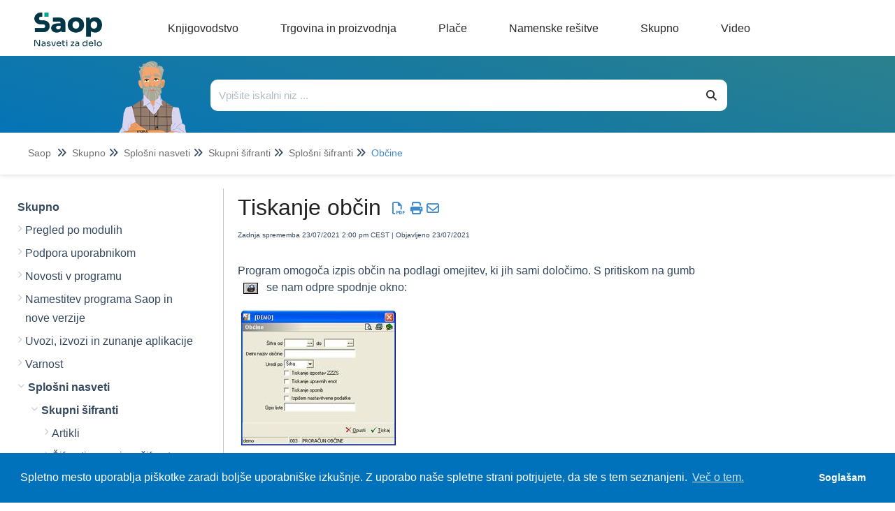

--- FILE ---
content_type: text/html; charset=UTF-8
request_url: https://si-icenter.knowledgeowl.com/help/tiskanje-obcin
body_size: 107862
content:
<!DOCTYPE html>

<html lang='sl'>
	<head>
		<meta http-equiv="X-UA-Compatible" content="IE=edge" />
		<title>Tiskanje občin | Saop SI</title>
		<meta charset="UTF-8" />
		<meta name="viewport" content="width=device-width, initial-scale=1.0">
		
    
		<link rel="stylesheet" href="https://d3s179bfexmwfe.cloudfront.net/min/css/koFontawesome-3c612f865d.css" type="text/css">
            <link rel="stylesheet" href="https://d3s179bfexmwfe.cloudfront.net/min/css/ko-9a938c79b7.css" type="text/css">
		<link href="https://d1whm9yla4elqy.cloudfront.net/open-sans/open-sans.css" rel="stylesheet" type="text/css">
		<style type="text/css">.documentation-body{background-color:#FFFFFF}.hg-classic-theme .documentation-categories{background-color:#FFFFFF}.hg-site .hg-header{background-color:#428bca}.hg-widget-page .pager{background-color:#428bca}.hg-site > .navbar{color:#FFFFFF}.navbar-default .navbar-nav > li > a.hg-header-link{color:#FFFFFF}.toc-toggle{color:#FFFFFF}.navbar-default .navbar-toggle:before{color:#FFFFFF}.cat-icon{color:#428bca}.home-icon{color:#428bca}.alt-icon{color:#428bca}.form-group.focus .form-control{color:#428bca}.form-group.focus .select2-search input[type=text]{color:#428bca}.hg-site:not(.hg-modern-theme) .documentation-categories li a{color:#212121}.documentation-article h1, .cke_editable h1{color:#212121}.documentation-article h2, .cke_editable h2{color:#212121}.documentation-article h3, .cke_editable h3{color:#212121}.documentation-article h4, .cke_editable h4{color:#212121}.documentation-article h5, .cke_editable h5{color:#212121}.documentation-article h6, .cke_editable h6{color:#212121}.documentation-article h7, .cke_editable h7{color:#212121}.navbar-default{border-bottom-color:#909090}.documentation-outter-list > .article-container{border-bottom-color:#909090}.level-0{border-bottom-color:#909090}.article-container:hover{background-color:rgb(216,216,216) }.category-link-container:hover{background-color:rgb(216,216,216) }.documentation-categories li a:hover{background-color:rgb(216,216,216) }.category-link-container.active{background-color:rgb(216,216,216) }.documentation-categories li.active{background-color:rgb(216,216,216) }.form-control:focus{border-color:#428bca }.select2-search input[type=text]:focus{border-color:#428bca }.btn-danger{background-color:#428bca }.hg-ratings .hg-helpful{color:#428bca }.hg-search-bar input:focus + .input-group-btn .btn{border-color:#428bca }.hg-minimalist-theme a:not(.btn):hover, .hg-minimalist-theme a:not(.btn):hover, .hg-minimalist-theme a:not(.btn):focus{color:#428bca }.faq-cat-container:hover a{color:#428bca }.ko-article-actions a{color:#428bca }.faq-cat-panel:hover{border-color:#428bca }.btn-success{color:#FFFFFF }.btn-primary{color:#FFFFFF }.btn-danger{color:#FFFFFF }.btn-success:hover{color:#FFFFFF }.btn-primary:hover{color:#FFFFFF }.btn-danger:hover{color:#FFFFFF }.navbar-default .navbar-toggle:hover:before, .navbar-default .navbar-toggle:focus:before{color:#FFFFFF }.btn-success{background-color:rgb(66,139,202) }.btn-primary{background-color:rgb(66,139,202) }.hg-ratings .hg-unhelpful{color:rgb(66,139,202) }.hg-minimalist-theme a:not(.btn){color:rgb(26,99,162) }.btn-primary:hover{background-color:rgb(86,159,222) }.btn-primary:focus{background-color:rgb(86,159,222) }.btn-primary:active{background-color:rgb(86,159,222) }.btn-success:hover{background-color:rgb(86,159,222) }.btn-success:focus{background-color:rgb(86,159,222) }.btn-success:active{background-color:rgb(86,159,222) }.hg-ratings .hg-unhelpful:hover{color:rgb(86,159,222) }.ko-article-actions a:hover{color:rgb(86,159,222) }.pager li>a:hover, .pager li>span:hover, .pager li>a:focus, .pager li>span:focus{background-color:rgb(86,159,222) }.btn-danger:hover{background-color:rgb(86,159,222) }.btn-danger:focus{background-color:rgb(86,159,222) }.btn-danger:active{background-color:rgb(86,159,222) }.hg-ratings .hg-helpful:hover{color:rgb(86,159,222) }.documentation-article h1, .cke_editable h1{font-family:Open Sans;font-size:36px;font-weight:400;}.documentation-article h2, .cke_editable h2{font-family:Open Sans;font-size:30px;font-weight:400;}.documentation-article h3, .cke_editable h3{font-family:Open Sans;font-size:24px;font-weight:400;}.documentation-article h4, .cke_editable h4{font-family:Open Sans;font-size:18px;font-weight:400;}.documentation-article h5, .cke_editable h5{font-family:Open Sans;font-size:12px;font-weight:400;}.documentation-article h6, .cke_editable h6{font-family:Open Sans;font-size:12px;font-weight:400;}.documentation-article h7, .cke_editable h7{font-family:Open Sans;font-size:12px;font-weight:400;}.hg-article-body, .hg-article-body p, .cke_editable, .cke_editable p{font-family:Open Sans;font-size:16px;font-weight:400;}.hg-site .hg-project-name, body{font-family:Open Sans;}/* Site-wide styles */
/*
@font-face {
  font-family: "OpenSans";
  src: url("/app/image/id/5d527e016e121cba317f424e/n/opensans-regular.woff2");
}
@font-face {
  font-family: "OpenSans";
  src: url("/app/image/id/5d5cc062ad121cd86f676e51/n/opensans-bold.woff2");
  font-weight: 700;
}
@font-face {
  font-family: "OpenSans";
  src: url("/app/image/id/5d5cc0616e121cf5570b31cb/n/opensans-light.woff2");
  font-weight: 100;
}
*/
h1, .documentation-article h1 {
  font-size: 40px;
}
h2, .documentation-article h2 {
  font-size: 26px;
  font-weight: 600;
}
h4, .documentation-article h4 {
  font-size: 18px;
}
h5, .documentation-article h5 {
  font-size: 16px;
}
h6, .documentation-article h6 {
  font-size: 14px;

}
a:hover, a:focus {
  color: #086788;
}
.hg-editor-bar:not(.hg-minimalist-theme) .hg-site-body {
  margin-bottom: 0px;
}
.hg-editor-bar .documentation-body {
  margin-bottom: 50px;
}
.hg-editor-bar .ko-site-footer {
  margin-bottom: 50px;
}
.cc-message, .cc-compliance {
  font-family: "Lato", sans-serif !important;
}
body, 
.documentation-article h1,
.documentation-article h2,
.documentation-article h3,
.documentation-article h4,
.hg-article-body, .hg-article-body p, .cke_editable, .cke_editable p{
  font-family: "OpenSans", Arial, sans-serif;
}
.hg-home-page #bottom-links-container {
  display: none;
}
#bottom-links-container hr {
  margin: 40px 0px;
}
.bottom-links-panel {
  display: inline-block;
  vertical-align: top;
  margin: 0 2%;
  width: 40%;
}
.bottom-links-panel a {
  margin-left: 30px;
  font-size: 16px;
}
.bottom-links-panel a::before {
  content: "\2022";  /* Add content: \2022 is the CSS Code/unicode for a bullet */
  color: #cccccc; /* Change the color */
  font-weight: bold; /* If you want it to be bold */
  display: inline-block; /* Needed to add space between the bullet and the text */ 
  width: 1em; /* Also needed for space (tweak if needed) */
  margin-left: -46px; /* Also needed for space (tweak if needed) */
}
.bottom-links-panel p {
  margin-bottom: 3px;
}
.level-0, .faq-header {
  border-bottom: none;
}
.documentation-article,
.hg-classic-theme .documentation-categories {
  overflow-y: visible;
}
.hg-classic-theme .documentation-categories {
  position: fixed;
}
html {
  overflow-y: visible;
  background-color: white;
}
.top-search-container {
  left: 0;
}
.hg-site .documentation-article {
  box-shadow: none;
  height: 100%;
}
/*.hg-site.hg-article-page #ko-documentation-categories {
width: calc(1300px*.3);
}
.hg-site.hg-article-page .documentation-article {
width: calc(1300px*.7);
}*/
.hg-search-page #homepage-search-form .input-group,
.hg-search-page .search-header {
  display: none;
}
.hg-site:not(.hg-home-page) .hg-site-body{
  padding-top: 80px;
  margin-top: 0px;
}
.documentation-body {
  padding: 0;
}
.hg-site .hg-site-body {
  max-width: 100%;
  margin-right: 0;
  margin-left: 0;
}
.bottom-container,.ko-nav-wrapper,.hg-breadcrumbs {
  max-width: 1300px;
  margin: auto;
}
.bottom-container {
  margin-top: 20px;
}
#bottom-links-container h2 {
  font-size: 22px;
}
.toc-slidedown-button {
  display: none;
}

.hg-search-page #ko-documentation-categories {
  display: none !important;
}

.hg-search-page .documentation-article {
  width: 100%;
  padding: 0 100px;
}

.pdf {
  margin: 0 3px;
}</style>
		<script type="text/javascript" charset="utf-8" src="https://d3s179bfexmwfe.cloudfront.net/min/js/kbJquery3-1c0e9d176a.js"></script>
		
		<link rel="canonical" href="https://si-icenter.knowledgeowl.com/help/tiskanje-obcin" /><!-- Cookie Consent by Osano -->
<link rel="stylesheet" type="text/css" href="https://cdn.jsdelivr.net/npm/cookieconsent@3/build/cookieconsent.min.css" />
<!-- Explicitly loading Open Sans to fix ž issue -->
<link href="https://fonts.googleapis.com/css?family=Open+Sans&display=swap" rel="stylesheet">
<!-- Global site tag (gtag.js) - Google Analytics -->
<script async src="https://www.googletagmanager.com/gtag/js?id=UA-20409525-7"></script>
<script>
  window.dataLayer = window.dataLayer || [];
  function gtag(){dataLayer.push(arguments);}
  gtag('js', new Date());

  gtag('config', 'UA-20409525-7');
</script>

		
        <script data-cookieconsent='statistics'>
          var _paq = window._paq = window._paq || [];
          
          
					_paq.push(['setCustomDimension', customDimensionId = '1', customDimensionValue = 'Reader (no login)'])
          _paq.push(['trackPageView']);
          _paq.push(['enableLinkTracking']);
          (function() {
          var u='//reporting-production.knowledgeowl.com/';
          _paq.push(['setTrackerUrl', u+'js/tracker.php']);
          _paq.push(['setSiteId', '526']);
          var d=document, g=d.createElement('script'), s=d.getElementsByTagName('script')[0];
          g.async=true; g.src=u+'js/tracker.php'; s.parentNode.insertBefore(g,s);
          })();
        </script>
        
	</head>
	<body class='hg-site hg-classic-theme  hg-article-page hg-basic-child-article hg-2column-layout '>
		
		
		
		<nav class="hg-header navbar navbar-default navbar-fixed-top" role="navigation">
	<div class="ko-nav-wrapper">
		<div class="navbar-header ie-version">
  <!---->
  <i class="fa fa-2x fa-bars toc-slidedown-button"></i>
  <a class="navbar-brand" href="/help" title="Saop SI"><img class="documentation-logo-image" alt="Knowledge Base Logo" src="//dyzz9obi78pm5.cloudfront.net/app/image/id/643ff3d70e64fb4b11398ddc/n/logo-saop-help-glava.png" /></a>
  <h1 class="hg-project-name"></h1>
  <div id="top-nav-menu" class="ie-version">
  <div class="top-cat-menu-button template">
    <span class="top-cat-menu-title"></span>
    <div class="sub-cat-menu-container">
      <div class="sub-cat-menu-column template">
        <div class="sub-cat-menu-button template"><a href="#"></a></div>
      </div>
    </div>
  </div>
    <div class="top-cat-menu-button ie-version">
    <a href="/help/blagajnisko-poslovanje" class="top-cat-menu-title">Knjigovodstvo</a>
  </div>
  <div class="top-cat-menu-button ie-version">
    <a href="/help/dobavitelji-in-kupci" class="top-cat-menu-title">Trgovina</a>
  </div>
  <div class="top-cat-menu-button ie-version">
    <a href="/help/place-obracun" class="top-cat-menu-title">Plače</a>
  </div>
  <div class="top-cat-menu-button ie-version">
    <a href="/help/e-registrator" class="top-cat-menu-title">Namenske rešitve</a>
  </div>
  <div class="top-cat-menu-button ie-version">
    <a href="/help/podpora-uporabnikom" class="top-cat-menu-title">Skupno</a>
  </div>
</div>

<script>
  $(function() {

    var singleColumnLimit = 7; // If there are more than this, multiple columns will be used
    var itemsPerColumn = 5; // If multiple columns are in use, each column has this many items

    var isIE = false || !!document.documentMode;
    var isEdge = !isIE && !!window.StyleMedia;
    if (isIE || isEdge) {
      $(".top-cat-menu-button.ie-version").show();
    } else {
      $(".top-cat-menu-button.ie-version").hide();
      $("#top-nav-menu").removeClass("ie-version");
      $(".navbar-header").removeClass("ie-version");
      $(".top-nav-button").removeClass("ie-version");
      /*************************************************************** Generate menu */
      //"reader_roles": "%cur_reader_groups%" was causing issues, bug report in Asana
      // add , "reader_roles": "%cur_reader_groups%", "id": "5f911817ed121c9244a428c6" to test fix, should return something
      $.get('/help/ko-api/mid/6f4ec202b6debd87fcebfe0d472d4895/uuid/281d003afdc49e5ecd194dcc', function(data) {
        if (data && data.data && data.data.length > 0) {
          var categories = data.data;
          console.log('categories response', data);

          var thisArticlesSubCategoryID; // Used later to determine which sub category item to be marked as "active"
          if ($(".category-link-container.active").length == 1) {
            // Add logic here to handle being on a sub-category page that is more than one level down
            thisArticlesSubCategoryID = $(".category-link-container.active").data("id");
          } else {
            thisArticlesSubCategoryID = $(".article-container.active").parentsUntil(".level-1").last().parent().siblings(".category-link-container").data("id");
          }

          // Start by getting top level categories
          console.log("all categories", categories);
          let topCats = categories.filter(cat => !cat.parents);
          sortByIndex(topCats);
          console.log("topCats",topCats);

          // Build a menu item for each top-level cat
          topCats.forEach(function(topCat) {
            // Clone the template
            var menuHTML = $(".top-cat-menu-button.template").clone().removeClass("template");

            // Populate top category name
            let topCatTitle = topCat.name.en;
            //console.log("topCatTitle", topCatTitle);
            menuHTML.find(".top-cat-menu-title").text(topCatTitle);

            // Get the sub category names and their URLs
            var subCats = categories.filter(cat => cat.parents && cat.parents.length == 1 && cat.parents[0] == topCat.id);
            sortByIndex(subCats);
            console.log(topCatTitle, "subCats:",subCats);
            console.log(categories);

            // Figure out how many sub category columns we'll need
            var numColumns = 1;
            var remainder = 0;
            if (subCats.length > singleColumnLimit) {
              numColumns = Math.floor(subCats.length / itemsPerColumn);
              if ((subCats.length % itemsPerColumn) > 0) {
                numColumns++;
              }
              remainder = subCats.length % itemsPerColumn;
              // console.log('remainder',remainder)
            }
            console.log(topCatTitle,"numColumns:",numColumns);

            // Create the columns and fill them
            var subCatCounter = 0; // Keep track of the sub cats we are adding across columns
            // For each column...
            for (var columnCounter = 0; columnCounter < numColumns; columnCounter++) {
              //console.log('columnCounter',columnCounter)
              // Clone column template
              var columnHTML = menuHTML.find(".sub-cat-menu-column.template").clone().removeClass("template");
              columnHTML.addClass("column-number-"+(columnCounter+1));

              // Set how many items we are adding to the column, based on whether it is a single- or multi-column menu
              var itemsInThisColumn;
              if (numColumns == 1) {
                itemsInThisColumn = subCats.length;
              } else if ( (columnCounter+1) == numColumns && remainder != 0) {
                itemsInThisColumn = remainder;	
              } else {
                itemsInThisColumn = itemsPerColumn;
              }

              // For each item in this column...
              for (var itemCounter = 0; itemCounter < itemsInThisColumn; itemCounter++) {
                // Clone item (button) HTML
                var itemHTML = columnHTML.find(".sub-cat-menu-button.template").clone().removeClass("template");

                // Populate item name and URL
                //console.log('subCats[subCatCounter]',subCats[subCatCounter],'itemsInThisColumn',itemsInThisColumn)
                itemHTML.find("a").text(subCats[subCatCounter].name.en);
                itemHTML.find("a").attr("href", "/help/" + subCats[subCatCounter].url_hash);

                // Mark item as active if we are viewing an article within this sub category or its children
                if (thisArticlesSubCategoryID == subCats[subCatCounter].id) {
                  //console.log(thisArticlesSubCategoryID,"equals",subCats[subCatCounter].id);
                  itemHTML.addClass("active");
                }

                // Add item to column
                columnHTML.append(itemHTML);

                // Increment sub category counter (we do/use this instead of itemCounter in case of multiple columns)
                subCatCounter++;
              }

              // Add column to menu
              menuHTML.find(".sub-cat-menu-container").append(columnHTML);
            }

            // Add this menu item to the menu
            //console.log(topCatTitle, "HTML:", menuHTML);
            $("#top-nav-menu").append(menuHTML);
          });

          // Remove all template HTML
          $(".template").remove();

          /*************************************************************** Hover functionality */
          $(".top-cat-menu-button").hover(function() {
            $(this).find(".sub-cat-menu-container").css("display","flex");
          }, function() {
            $(this).find(".sub-cat-menu-container").css("display","none");
          });

          //Clicking "top-cat-menu-title" goes to first article
          $(".top-cat-menu-title").click(function(){
            $(this).next().find('.sub-cat-menu-column .sub-cat-menu-button a')[0].click();
          });

          $(".sub-cat-menu-container").hover(function() {
            $(this).css("display","flex");
          }, function() {
            $(this).css("display","none");
          });

        } else {
          console.log("API Call returned nothing:",data);
        }
      }).fail(function(error) {
        // Error Handling
      });
    }
  });

  function sortByIndex(array) {
    // Sorts categories or articles using their index value, matching their app order
    function compare(a, b) {
      let comparison = 0;
      if (a.index > b.index) {
        comparison = 1;
      } else if (a.index < b.index) {
        comparison = -1;
      }
      return comparison;
    }
    return array.sort(compare);
  }
</script>

<style>
  /*--------------------------------------------------------------------- Main Menu */
  .hg-site .hg-header {
    height: 80px;
    border: none;
    background-color: white;
  }
  
  .navbar-header.ie-version {
    float: none;
  }

  .hg-site-body {
    margin-top: 250px;
  }

  .hg-home-page .hg-site-body {
    margin-top: 80px;
    margin-left: 0;
  }

  .documentation-logo-image {
    width: 100%;
  }

  .hg-classic-theme .navbar-brand {
    width: 180px;
    padding-top: 18px;
    padding-right: 0px;
  }

  .hg-site .hg-project-name {
    padding: 13px 0px;
    font-size: 18px;
    font-weight: 100;
    color: #292929;
  }

  #top-nav-menu {
    display: inline;
    padding-left: 30px;
  }
  
  #top-nav-menu.ie-version {
    padding-left: 0px;
  }

  .top-cat-menu-button {
    display: inline-block;
    margin-top: 27px;
    vertical-align: top;
    padding-bottom: 27px; /* This is purely to allow the user to hover over the sub cat menu without it disappearring before they can get their mouse there */
  }
  
  .top-cat-menu-button.template {
    display: none;
  }

  .top-cat-menu-title {
    color: #292929;
    cursor: pointer;
    padding: 0px 30px;
  }

  .top-cat-menu-button:hover .top-cat-menu-title {
    font-weight: bold;
  } 

  .sub-cat-menu-container {
    display: none;
    position: absolute;
    top: 80px;
    padding: 20px 0px;
    border: 1px solid #cccccc;
    box-shadow: 0px 0px 8px rgba(0, 0, 0, 0.22);
    background-color: white;
  }

  .sub-cat-menu-button {
    padding: 5px 0px;
    background-color: white;
    border-left: 1px solid #cccccc;
  }

  .column-number-1 .sub-cat-menu-button {
    border-left: none;
  }

  .sub-cat-menu-button a {
    padding: 8px 30px;
    color: #292929 !important;
    border-left: 2px solid white;
  }

  .sub-cat-menu-button a:hover {
    color: #0072bc !important;
    border-left: 2px solid #0072bc;
  }

  .sub-cat-menu-button.active a {
    color: #0072bc !important;
    border-left: 2px solid #0072bc;
    font-weight: bold;
  }

  .top-nav-button {
    margin-top: 3px;
    margin-right: 5px;
  }
  
  .top-nav-button.ie-version {
    position: absolute;
    top: -80px;
    right: 0px;
    width: 190px;
  }

  .top-nav-button a {
    background-color: #0072bc;
    color: white;
    border-radius: 5px;
    padding: 11px 16px;
    box-shadow: 0px 0px 25px rgba(0, 0, 0, 0.31)
  }

  /*--------------------------------------------------------------------- Top Search */
  .top-search-container {
    background-image: linear-gradient(15deg, #0072bc , #2b808c);
    height: 170px;
    overflow: hidden;
    /*position: fixed;
    top: 80px;*/
    width: 100%;
    z-index: 3;
    box-shadow: 0px 2px 6px rgba(0,0,0,0.10980392156862745);
  }

  .hg-home-page .top-search-container {
    height: auto;
  }

  .top-search {
    max-width: 1000px;
    display: flex;
    margin: auto;
    padding-right: 100px;
    overflow: hidden;
    height: 110px;
  }

  .hg-home-page .top-search {
    padding-right: 0px;
  }

  .top-search-robot, .top-search-right {
    padding: 0px 20px;
  }

  .top-search-robot img {
    vertical-align: text-top;
    height: 130px;
  }

  .hg-home-page .top-search-robot img {
    vertical-align: text-top;
    height: auto;
  }

  .top-search-right {
    padding: 30px 0px;
    width: 100%;
  }

  .hg-home-page .top-search-right {
    padding: 40px 0px;
    padding-right: 223px;
  }

  .top-search-title {
    display: none;
    margin-bottom: 28px;
  }

  .hg-home-page .top-search-title {
    display: block;
  }

  .top-search-title h1 {
    color: white;
    font-size: 28px;
    font-weight: 300;
    margin: 0;
  }

  .input-group .form-control,
  .hg-search-bar .input-group-btn .btn {
    border: none;
    background: white;
    color: #292929;
    height: 45px;
  }

  .input-group .form-control {
    border-top-left-radius: 10px;
    border-bottom-left-radius: 10px;
  }

  .hg-search-bar .input-group-btn .btn {
    border-top-right-radius: 10px;
    border-bottom-right-radius: 10px;
    border: none;
    background: white;
    color: #292929;
    height: 45px;
  }

  .breadcrumbs-container {
    background-color: white;
    height: 60px;
    box-shadow: 0px 2px 6px rgba(0,0,0,0.10980392156862745);
    padding: 20px 40px;
  }

  .hg-breadcrumbs a {
    color: #717171;
  }

  .hg-breadcrumbs li:last-child a {
    color: #428bca;
  }
</style>
  <div class="nav-left-searchbar hidden-xs">
    <form action="/help/search" method="GET" class="hg-search-bar">
	<div class="input-group">
				<input type="search" role="search" title="Search" aria-label="Search for articles" class="form-control" placeholder='Search for articles...' name="phrase" />
		<span class="input-group-btn"><button class="btn btn-default" title="Search" name="Search" aria-label="Search" type="submit"><i class="fa fa-search"></i></button></span>
	</div>
</form>
  </div>
  <!--<button type="button" class="navbar-toggle toc-toggle pull-left clear-left" data-toggle="collapse" data-target=".documentation-categories">
    <span class="sr-only">Table of Contents</span>
    <span class="browse">Table of Contents</span>
    <span class="icon-bar"></span>
    <span class="icon-bar"></span>
    <span class="icon-bar"></span>
  </button>
  
  <button type="button" class="navbar-toggle" data-toggle="collapse" data-target=".navbar-collapse">
    <span class="sr-only">Toggle navigation</span>
    <span class="icon-bar"></span>
    <span class="icon-bar"></span>
    <span class="icon-bar"></span>
  </button>-->

	</div>
</nav>
		<div class="documentation-body">
	<div >
		<script>
  $(function() {

    var translations = [{
      "selector": ".hg-search-page #sortResultsLabel",
      "translatedText": "Razvrsti po"
    },{
      "selector": ".hg-search-page #ko-search-sort option[value='rel'",
      "translatedText": "pomembnosti"
    },{
      "selector": ".hg-search-page #ko-search-sort option[value='pop'",
      "translatedText": "priljubljenosti"
    },{
      "selector": ".hg-search-page #ko-search-sort option[value='mod-des'",
      "translatedText": "nedavno posodobljeno"
    },{
      "selector": ".hg-search-page #ko-search-sort option[value='cr-des'",
      "translatedText": "najnovejše"
    },{
      "selector": "searchResultCount",
      "translatedText": "Število zadetkov:"
    },{
      "selector": "lastUpdated",
      "translatedText": "Zadnja posodobitev:"
    }];
    
    translations.forEach(function(translation) {
      if (translation.selector == "searchResultCount") {
        var element = $(".hg-search-page .ko-srch-result-cnt");
        var count = element.text().split(":")[1];
        element.text(translation.translatedText+" "+count);
      } else if (translation.selector == "lastUpdated") {
        $(".hg-search-page .art-updated").each(function() {
          var date = $(this).text().split(":")[1];
          $(this).text(translation.translatedText+date);
        });
      } else {
        $(translation.selector).text(translation.translatedText);
      }
    });

  });
</script>
<div class="row hg-site-body">
  <div class="top-search-container">
    <div class="top-search">
      <div class="top-search-robot">
        <img src="https://dyzz9obi78pm5.cloudfront.net/app/image/id/6050bb468e121c2d7c39e051/n/gospod-as-183x197-2.png" />           
      </div>
      <div class="top-search-right">
        <div class="top-search-title"><br />
          <h1>Pozdravljeni. Kako vam lahko pomagamo?</h1>
        </div>
        <div class="top-search-bar">
          <form action="/help/search/" method="GET" class="hg-search-bar ko-large-search">
            <div class="input-group">
              <input type="text" class="form-control ui-autocomplete-input" aria-label="Išči po bazi znanja" placeholder="Vpišite iskalni niz ..." name="phrase" autocomplete="off">
              <span class="input-group-btn"><button class="btn btn-default" type="submit"><i class="fa fa-search"></i></button></span>
            </div>
            <ul class="ui-autocomplete ui-front ui-menu ui-widget ui-widget-content" id="ui-id-2" tabindex="0" style="display: none;"></ul></form>
        </div>
      </div>
    </div>
    <div class="breadcrumbs-container"></div>
  </div>
  <div class="bottom-container">
    <div id="ko-documentation-categories" class="documentation-categories sidebar-nav nav-collapse col-md-4 col-lg-3">
	<ul class="list-unstyled top-outter-list">
		<li class="category-container search-header nav-header nav-header-sub level-0 hide">
			<form action="/help/search" method="GET" class="hg-search-bar">
	<div class="input-group">
				<input type="search" role="search" title="Search" aria-label="Search for articles" class="form-control" placeholder='Search for articles...' name="phrase" />
		<span class="input-group-btn"><button class="btn btn-default" title="Search" name="Search" aria-label="Search" type="submit"><i class="fa fa-search"></i></button></span>
	</div>
</form>
		</li>
	</ul>
	<ul class="list-unstyled documentation-outter-list" data-level="0">
		<li data-type="category" class="category-container nav-header nav-header-sub level-0 ">
			<div class="category-link-container ">
				<i class="home-icon fa fa-home"></i><a class="documentation-category" href="/help">Saop</a>
			</div>
		</li>
		<li data-type="category" class="category-container nav-header nav-header-sub level-0 hide">
			<div class="category-link-container ">
				<i class="home-icon fa fa-book"></i><a class="documentation-category" href="/help/glossary">Glossary</a>
			</div>
		</li>
		<li data-type="category" class="category-container nav-header nav-header-sub level-0">
						<div class="category-link-container" data-id="5f911817ed121c9244a428c6"><i class="cat-icon fa fa-chevron-right"></i><a class="documentation-category" href="javascript:void(0);">Knjigovodstvo<span class="badge badge-new pull-right"></span><span class="badge badge-updated pull-right"></span></a>
						</div>
						<ul class="list-unstyled documentation-articles level-1" style="display:none;"><li data-type="category" class="category-container nav-header nav-header-sub">
					<div class="category-link-container" data-id="5f911829ed121c9244a428f5"><i class="cat-icon fa fa-chevron-right"></i> <a class="documentation-category" href="/help/blagajnisko-poslovanje">Blagajni&scaron;ko poslovanje<span class="badge badge-new pull-right"></span><span class="badge badge-updated pull-right"></span></a>
					</div>
					<ul class="list-unstyled documentation-articles level-1" style="display:none;"><li data-type="category" class="category-container nav-header nav-header-sub">
					<div class="category-link-container" data-id="6098d4958e121cc87a4b6938"><i class="cat-icon fa fa-chevron-right"></i> <a class="documentation-category" href="javascript:void(0);">Splo&scaron;ni nasveti<span class="badge badge-new pull-right"></span><span class="badge badge-updated pull-right"></span></a>
					</div>
					<ul class="list-unstyled documentation-articles level-2" style="display:none;"><li data-type="article" data-id="5fe061a5ec161c6f1876f7a8" class="article-container"><a href="/help/izdani-racuni-iz-modula-fakturiranje-placani-z-gotovino-in-knjizenje-blagajniskega-dnevnika" class="article-link">Izdani računi iz modula Fakturiranje plačani z gotovino in knjiženje blagajni&scaron;kega dnevnika</a></li><li data-type="article" data-id="5fe0681bec161cb61876f966" class="article-container"><a href="/help/prikaz-analitik-v-glavi-dokumenta" class="article-link">Prikaz analitik v glavi dokumenta</a></li><li data-type="article" data-id="5fe068a6ec161c1c1577036f" class="article-container"><a href="/help/priprava-blagajniskih-prejemkov" class="article-link">Priprava blagajni&scaron;kih prejemkov</a></li><li data-type="article" data-id="5fe0694bec161c6e1876fb3b" class="article-container"><a href="/help/kako-naredimo-temeljnico-za-dk" class="article-link">Kako naredimo temeljnico za DK?</a></li><li data-type="article" data-id="5fe06a1cec161cbf1576fd9b" class="article-container"><a href="/help/listanje-odprtih-postavk-iz-dvostavnega-knjigovodstva" class="article-link">Listanje odprtih postavk iz Dvostavnega knjigovodstva</a></li><li data-type="article" data-id="5fe05f6eec161c7d1576f84e" class="article-container"><a href="/help/oblikovanje-sklica-na-stevilko-na-blagajniskem-izdatku" class="article-link">Oblikovanje sklica na &scaron;tevilko na blagajni&scaron;kem izdatku</a></li><li data-type="article" data-id="608fdbbbad121c3c479051af" class="article-container"><a href="/help/razlika-med-brisanjem-dnevnikov-ter-odklepanjem-dnevnikov-v-blagajniskem-poslovanju" class="article-link">Razlika med brisanjem dnevnikov ter odklepanjem dnevnikov v Blagajni&scaron;kem poslovanju</a></li><li data-type="article" data-id="60aba7f46e121c7758488a2d" class="article-container"><a href="/help/zakljucek-blagajne" class="article-link">Zaključek blagajne</a></li></ul>
				</li><li data-type="article" data-id="61af2f340eaed67e5d7b23d5" class="article-container"><a href="/help/zgodovina-razliic-4591" class="article-link">Blagajni&scaron;ko poslovanje (zgodovina različic)</a></li></ul>
				</li><li data-type="category" class="category-container nav-header nav-header-sub">
					<div class="category-link-container" data-id="5f911826ed121c9244a428ef"><i class="cat-icon fa fa-chevron-right"></i> <a class="documentation-category" href="/help/davek-na-dodano-vrednost">Davek na dodano vrednost<span class="badge badge-new pull-right"></span><span class="badge badge-updated pull-right"></span></a>
					</div>
					<ul class="list-unstyled documentation-articles level-1" style="display:none;"><li data-type="category" class="category-container nav-header nav-header-sub">
					<div class="category-link-container" data-id="689312ce55e1d4c92b05e08a"><i class="cat-icon fa fa-chevron-right"></i> <a class="documentation-category" href="javascript:void(0);">DDV evidence od 1.7.2025<span class="badge badge-new pull-right"></span><span class="badge badge-updated pull-right"></span></a>
					</div>
					<ul class="list-unstyled documentation-articles level-2" style="display:none;"><li data-type="article" data-id="68a830d75189835402098f3b" class="article-container"><a href="/help/opozorila-napake-ki-jih-javljajo-edavki" class="article-link">Opozorila / Napake, ki jih javljajo eDavki</a></li><li data-type="article" data-id="68ac4da0b61c7e25860bb2da" class="article-container"><a href="/help/izvoz-v-tretje-drzave" class="article-link">Izvoz v tretje države</a></li><li data-type="article" data-id="689313a3f0b784c1f5043662" class="article-container"><a href="/help/izvozno-uvozni-posli-s-tretjimi-drzavami" class="article-link">DDV Evidence - Izvozno - uvozni posli s tretjimi državami</a></li><li data-type="article" data-id="68933703562147f3ad021cff" class="article-container"><a href="/help/nacin-obravnave-na-nivoju-obracuna" class="article-link">DDV Evidence - Načini obravnave </a></li><li data-type="article" data-id="6893356a673f3edc790b79ec" class="article-container"><a href="/help/rocna-oddaja-ddv-evidenc-" class="article-link">Ročna oddaja DDV evidenc</a></li><li data-type="article" data-id="6893362aaa0fdfd3a0088f8d" class="article-container"><a href="/help/ddv-evidence-od-172025-aktivacija-oddaje-ddv-evidenc-s-pripomockom" class="article-link">Aktivacija oddaje DDV evidenc s pripomočkom</a></li><li data-type="article" data-id="689335c34997c926f20627ba" class="article-container"><a href="/help/ddv-evidence-od-172025-oddaja-ddv-evidenc-s-pripomockom" class="article-link">Oddaja DDV evidenc s pripomočkom</a></li><li data-type="article" data-id="68933a2dac9bf715c20af8f2" class="article-container"><a href="/help/odpiranje-datoteke-v-csv-formatu" class="article-link">DDV Evidence - Odpiranje datoteke v .CSV formatu</a></li><li data-type="article" data-id="689af8079e32896a49026204" class="article-container"><a href="/help/rocni-uvoz-evidenc-na-edavke" class="article-link">Ročni uvoz evidenc na eDavke</a></li><li data-type="article" data-id="689c4243948df3778303d908" class="article-container"><a href="/help/testiranje-ddv-evidenc" class="article-link">Testiranje DDV evidenc</a></li><li data-type="article" data-id="689c42cff63146fd980f5154" class="article-container"><a href="/help/pregled-oddanih-ddv-evidenc" class="article-link">Pregled oddanih DDV evidenc</a></li><li data-type="article" data-id="68b00e6cad5c6c0af3075cc3" class="article-container"><a href="/help/furs-opozarja-na-pogoste-napake-pri-oddaji-ddv-evidenc" class="article-link">FURS opozarja na pogoste napake pri oddaji DDV evidenc</a></li><li data-type="article" data-id="68c963492f98bf86a2060f31" class="article-container"><a href="/help/vpis-opisa-ali-dokumenta-iz-rocne-knjizbe-v-dk-v-ddv-polje-listina-kirkpr" class="article-link">Vpis Opisa ali Dokumenta iz ročne knjižbe v DK v DDV polje Listina KIR/KPR</a></li></ul>
				</li><li data-type="category" class="category-container nav-header nav-header-sub">
					<div class="category-link-container" data-id="5f911827ed121c9244a428f1"><i class="cat-icon fa fa-chevron-right"></i> <a class="documentation-category" href="javascript:void(0);">&Scaron;ifranti in nastavitve DDV<span class="badge badge-new pull-right"></span><span class="badge badge-updated pull-right"></span></a>
					</div>
					<ul class="list-unstyled documentation-articles level-2" style="display:none;"><li data-type="article" data-id="649ecd57519ffc120a03bdc3" class="article-container"><a href="/help/odklepanje-obdobij-ddv" class="article-link"><i class="fa fa-film"></i>&nbsp;Odklepanje obdobij DDV</a></li><li data-type="article" data-id="608fd7c46e121cbe3b60bf2a" class="article-container"><a href="/help/posebna-nizja-davcna-stopnja" class="article-link">Posebna nižja davčna stopnja</a></li><li data-type="article" data-id="608fd818ad121c9f47904a31" class="article-container"><a href="/help/obdobja-novega-davcnega-leta" class="article-link">Obdobja novega davčnega leta</a></li><li data-type="article" data-id="608fecc8ad121ca153904711" class="article-container"><a href="/help/nastavitve-knjizenja-ddv" class="article-link">Nastavitve knjiženja DDV</a></li><li data-type="article" data-id="60def64993103ebe267b2447" class="article-container"><a href="/help/davek-na-dodano-vrednost-sistem-vem-unijska-ureditev" class="article-link">Sistem VEM &ndash; Unijska ureditev</a></li><li data-type="article" data-id="632316cd541d0803860e88f1" class="article-container"><a href="/help/knjienje-temeljnice-ddv" class="article-link">Knjiženje temeljnice DDV</a></li></ul>
				</li><li data-type="category" class="category-container nav-header nav-header-sub">
					<div class="category-link-container" data-id="5f911828ed121c9244a428f2"><i class="cat-icon fa fa-chevron-right"></i> <a class="documentation-category" href="javascript:void(0);">DDV knjige<span class="badge badge-new pull-right"></span><span class="badge badge-updated pull-right"></span></a>
					</div>
					<ul class="list-unstyled documentation-articles level-2" style="display:none;"><li data-type="article" data-id="608fd93cad121c73479056eb" class="article-container"><a href="/help/prehajanje-med-davno-knjigo-in-obraunom-ddv-ter-izpis-temeljnice" class="article-link">Prehajanje med davčno knjigo in obračunom DDV ter izpis temeljnice</a></li><li data-type="article" data-id="5fe1b4f58e121c305963a91a" class="article-container"><a href="/help/posebna-ureditev-za-skladiscenje-blaga-na-odpoklic" class="article-link">Posebna ureditev za skladi&scaron;čenje blaga na odpoklic</a></li></ul>
				</li><li data-type="category" class="category-container nav-header nav-header-sub">
					<div class="category-link-container" data-id="5f911828ed121c9244a428f3"><i class="cat-icon fa fa-chevron-right"></i> <a class="documentation-category" href="javascript:void(0);">Obračun in oddaja DDV<span class="badge badge-new pull-right"></span><span class="badge badge-updated pull-right"></span></a>
					</div>
					<ul class="list-unstyled documentation-articles level-2" style="display:none;"><li data-type="article" data-id="68834a2383aeac0ade097aa8" class="article-container"><a href="/help/rocna-oddaja-ddv-evidenc" class="article-link">Ročna oddaja DDV evidenc</a></li><li data-type="article" data-id="68835b91cc5b2f5e45062d47" class="article-container"><a href="/help/oddaja-ddv-evidenc-s-pripomockom" class="article-link">Oddaja DDV evidenc s pripomočkom</a></li><li data-type="article" data-id="688340841c15a5d80c0c4caa" class="article-container"><a href="/help/aktivacija-oddaje-ddv-evidenc-s-pripomockom" class="article-link">Aktivacija oddaje DDV evidenc s pripomočkom</a></li><li data-type="article" data-id="62456195c59fecd7327b2431" class="article-container"><a href="/help/obracun-ddv-placana-realizacija" class="article-link">Obračun DDV po plačani realizaciji</a></li><li data-type="article" data-id="608be1bdec161c38620897e8" class="article-container"><a href="/help/samoprijava" class="article-link">Samoprijava</a></li><li data-type="article" data-id="608fd73c6e121c8c3b60c320" class="article-container"><a href="/help/knjizenje-ddv-obracuna" class="article-link">Knjiženje DDV obračuna</a></li><li data-type="article" data-id="608fdb128e121c0869553078" class="article-container"><a href="/help/kontrola-med-davcno-in-glavno-knjigo" class="article-link">Kontrola med davčno in glavno knjigo</a></li><li data-type="article" data-id="608fe9e06e121c194860bd54" class="article-container"><a href="/help/rekapitulacijsko-porocilo" class="article-link">Rekapitulacijsko poročilo</a></li></ul>
				</li><li data-type="category" class="category-container nav-header nav-header-sub">
					<div class="category-link-container" data-id="5f911828ed121c9244a428f4"><i class="cat-icon fa fa-chevron-right"></i> <a class="documentation-category" href="javascript:void(0);">Odbitni delež DDV<span class="badge badge-new pull-right"></span><span class="badge badge-updated pull-right"></span></a>
					</div>
					<ul class="list-unstyled documentation-articles level-2" style="display:none;"><li data-type="article" data-id="608fd6958e121c2069552705" class="article-container"><a href="/help/dokoncni-poracun-odbitka-ddv" class="article-link">Dokončni poračun odbitka DDV</a></li><li data-type="article" data-id="608fd70eec161cc21729d3c6" class="article-container"><a href="/help/nastavitev-novega-odbitnega-deleza" class="article-link">Nastavitev novega odbitnega deleža</a></li><li data-type="article" data-id="608fd77c8e121ce968552aa6" class="article-container"><a href="/help/zakaj-je-pomemeben-odbitni-delez-v-modulu-fakturiranje" class="article-link">Zakaj je pomemeben odbitni delež v modulu Fakturiranje?</a></li></ul>
				</li><li data-type="category" class="category-container nav-header nav-header-sub">
					<div class="category-link-container" data-id="667c1014b6cddfff730ece84"><i class="cat-icon fa fa-chevron-right"></i> <a class="documentation-category" href="javascript:void(0);">Video navodila<span class="badge badge-new pull-right"></span><span class="badge badge-updated pull-right"></span></a>
					</div>
					<ul class="list-unstyled documentation-articles level-2" style="display:none;"><li data-type="article" data-id="667c111b7d5d56233a0e19ad" class="article-container"><a href="/help/odklepanje-obdobij-v-ddv-knjigi" class="article-link"><i class="fa fa-film"></i>&nbsp;Odklepanje obdobij v DDV knjigi</a></li></ul>
				</li><li data-type="article" data-id="667d359e9ed3d046cd029e56" class="article-container"><a href="/help/odklepanje-obdobij-ddv-knjigi" class="article-link">Odklepanje obdobij DDV knjigi</a></li><li data-type="article" data-id="62272e7d7a2b6b65607b2431" class="article-container"><a href="/help/davek-na-dodano-vrednost-zgodovina-razliic" class="article-link">Davek na dodano vrednost (Zgodovina različic)</a></li></ul>
				</li><li data-type="category" class="category-container nav-header nav-header-sub">
					<div class="category-link-container" data-id="5f97f7f88e121c6230b3cff9"><i class="cat-icon fa fa-chevron-right"></i> <a class="documentation-category" href="/help/dvostavno-knjigovodstvo">Dvostavno knjigovodstvo<span class="badge badge-new pull-right"></span><span class="badge badge-updated pull-right"></span></a>
					</div>
					<ul class="list-unstyled documentation-articles level-1" style="display:none;"><li data-type="category" class="category-container nav-header nav-header-sub">
					<div class="category-link-container" data-id="5f97ffbd8e121c4534b3ceb0"><i class="cat-icon fa fa-chevron-right"></i> <a class="documentation-category" href="javascript:void(0);">Splo&scaron;ni nasveti<span class="badge badge-new pull-right"></span><span class="badge badge-updated pull-right"></span></a>
					</div>
					<ul class="list-unstyled documentation-articles level-2" style="display:none;"><li data-type="article" data-id="6808d94850e57e61310e1017" class="article-container"><a href="/help/kako-odpreti-nov-konto" class="article-link">Kako odpreti nov konto?</a></li><li data-type="article" data-id="67e3ad0ec9cd11c55608e977" class="article-container"><a href="/help/shranjevanje-dokumentov-znotraj-knjigovodskih-modulov" class="article-link">Shranjevanje dokumentov znotraj knjigovodskih modulov</a></li><li data-type="article" data-id="67e3ab37dabb8d7cb20232f6" class="article-container"><a href="/help/prejeti-racuni-dobaviteljev-po-placani-realizaciji" class="article-link">Prejeti računi dobaviteljev po plačani realizaciji</a></li><li data-type="article" data-id="63bc03746fcfc07fb24b0e30" class="article-container"><a href="/help/poroanje-o-izvrenih-plailih-iz-naslova-pogodb-s-podroja-javnega-naroanja-prek-portala-ujp-jn-plaila" class="article-link">Poročanje o izvr&scaron;enih plačilih iz naslova pogodb s področja javnega naročanja prek portala UJP JN Plačila</a></li><li data-type="article" data-id="66163ab6152a97637771c47b" class="article-container"><a href="/help/dk-splosni-nasveti-sdd-direktne-obremenitve-v-novem-formatu-pain00800108-razliica-2019-standarda-iso-20022" class="article-link">SDD direktne obremenitve v novem formatu pain.008.001.08 (različica 2019 standarda ISO 20022)</a></li><li data-type="article" data-id="62e92c1a85545214653d50a8" class="article-container"><a href="/help/uvoz-prometa-iz-dvostavnega-knjigovodstva-v-ifrant-strank" class="article-link">Uvoz prometa iz dvostavnega knjigovodstva v &scaron;ifrant strank</a></li><li data-type="article" data-id="5fe2f6ba6e121c79755f510a" class="article-container"><a href="/help/uvoz-kontnega-plana-iz-excelove-datoteke" class="article-link">Uvoz kontnega plana iz Excelove datoteke</a></li><li data-type="article" data-id="5fe2fee76e121c9f755f5288" class="article-container"><a href="/help/priljubljene" class="article-link">Priljubljene</a></li><li data-type="article" data-id="60ace360ec161c426fe2fb85" class="article-container"><a href="/help/bliznjice-knjigovodstva" class="article-link">Bližnjice knjigovodstva</a></li><li data-type="article" data-id="5fe303926e121c79755f56a3" class="article-container"><a href="/help/davek-na-financne-storitve" class="article-link">Davek na finančne storitve</a></li><li data-type="article" data-id="5fe32d396e121cb90e5f59be" class="article-container"><a href="/help/razlika-med-obdelavama-presifriranjem-kontov-in-zamenjava-kontov" class="article-link">Razlika med obdelavama pre&scaron;ifriranjem kontov in Zamenjava kontov</a></li><li data-type="article" data-id="5fe32e206e121cc10f5f5606" class="article-container"><a href="/help/presifriranje-kontov" class="article-link">Pre&scaron;ifriranje kontov</a></li><li data-type="article" data-id="5fe330ec6e121cd00f5f58f9" class="article-container"><a href="/help/zamenjava-kontov-1" class="article-link">Zamenjava kontov</a></li><li data-type="article" data-id="5fe336456e121cd70f5f5e6e" class="article-container"><a href="/help/urejanje-kontnega-nacrta-v-dvostavnem-knjigovodstvu" class="article-link">Urejanje kontnega načrta v Dvostavnem knjigovodstvu</a></li><li data-type="article" data-id="5fe33ccc6e121c520c5f6a56" class="article-container"><a href="/help/izvoz-podatkov-za-revizijo-davcno-upravo" class="article-link">Izvoz podatkov za revizijo / davčno upravo</a></li><li data-type="article" data-id="5fe33ce56e121cb90e5f6ef7" class="article-container"><a href="/help/stevilcenje-temeljnice-po-dokumentu" class="article-link">&Scaron;tevilčenje temeljnice po dokumentu</a></li></ul>
				</li><li data-type="category" class="category-container nav-header nav-header-sub">
					<div class="category-link-container" data-id="5f97ff918e121c252eb3dc4f"><i class="cat-icon fa fa-chevron-right"></i> <a class="documentation-category" href="javascript:void(0);">Knjiženje<span class="badge badge-new pull-right"></span><span class="badge badge-updated pull-right"></span></a>
					</div>
					<ul class="list-unstyled documentation-articles level-2" style="display:none;"><li data-type="article" data-id="5fe2fccb6e121c91755f51f5" class="article-container"><a href="/help/knjizenje-tecajnih-razlik-na-financne-konte" class="article-link">Knjiženje tečajnih razlik na finančne konte</a></li><li data-type="article" data-id="61cdbfaf7c83e1d25e7b23fb" class="article-container"><a href="/help/knjizenje-tecajnih-razlik-na-primeru-prejetega-racuna" class="article-link">Knjiženje tečajnih razlik na primeru prejetega računa</a></li><li data-type="article" data-id="5fe2fd816e121c9f755f51c3" class="article-container"><a href="/help/knjizenje-v-dvostavno-knjigovodstvo-v-zacetku-novega-poslovnega-leta-ko-istoasno-knjizimo-v-preteklo-in-tekoce-poslovno-leto" class="article-link">Knjiženje v Dvostavno knjigovodstvo v začetku novega poslovnega leta, ko istočasno knjižimo v preteklo in tekoče poslovno leto</a></li><li data-type="article" data-id="5fe2fe496e121c75755f4e8e" class="article-container"><a href="/help/knjizenje-izdanih-racunov-iz-modula-fakturiranje-glede-na-nacin-placila" class="article-link">Knjiženje izdanih računov iz modula Fakturiranje glede na način plačila</a></li><li data-type="article" data-id="5fe2feae6e121c90755f5435" class="article-container"><a href="/help/izstavitev-racunov-na-podlagi-predplacil" class="article-link">Izstavitev računov na podlagi predplačil</a></li><li data-type="article" data-id="5fe3000d6e121ca1755f54ef" class="article-container"><a href="/help/priprava-sdd-sepa-direktne-obremenitve-trajniki-v-dvostavnem-knjigovodstvu" class="article-link">Priprava SDD SEPA direktne obremenitve (trajniki) v dvostavnem knjigovodstvu</a></li><li data-type="article" data-id="5fe3043c6e121c91755f54b7" class="article-container"><a href="/help/prenos-investicij-v-teku-in-evidentiranje-osnovnega-sredstva-v-registru-osnovnih-sredstev" class="article-link">Prenos investicij v teku in evidentiranje osnovnega sredstva v registru osnovnih sredstev</a></li><li data-type="article" data-id="5fe3062c6e121c3a7e5f511b" class="article-container"><a href="/help/kopiranje-in-storno-temeljnice" class="article-link">Kopiranje in storno temeljnice</a></li><li data-type="article" data-id="61cdb40727e2d372457b23e3" class="article-container"><a href="/help/storno-vknjizb" class="article-link">Storno vknjižb</a></li><li data-type="article" data-id="5fe307e66e121ca9755f55af" class="article-container"><a href="/help/razmejitve" class="article-link">Razmejitve</a></li><li data-type="article" data-id="5fe333576e121c8a0f5f59f2" class="article-container"><a href="/help/delitev-stroskov-in-prihodkov-po-kljucih" class="article-link">Delitev stro&scaron;kov in prihodkov po ključih</a></li><li data-type="article" data-id="5fe334756e121c6e0c5f6268" class="article-container"><a href="/help/uvoz-podatkov-iz-excelove-datoteke-v-saop-dvostavno-knjigovodstvo" class="article-link">Uvoz podatkov iz Excelove datoteke v SAOP Dvostavno knjigovodstvo</a></li><li data-type="article" data-id="5fe335bd6e121cc70e5f5c4d" class="article-container"><a href="/help/delitev-knjizbe-ctrl-d" class="article-link">Delitev knjižbe (Ctrl + D)</a></li><li data-type="article" data-id="609e4e438e121cfe01388d8f" class="article-container"><a href="/help/dk-knjizenje-zapiranje-iz-avansov" class="article-link">Zapiranje iz avansov</a></li></ul>
				</li><li data-type="category" class="category-container nav-header nav-header-sub">
					<div class="category-link-container" data-id="5f97ffd38e121c6c30b3da32"><i class="cat-icon fa fa-chevron-right"></i> <a class="documentation-category" href="javascript:void(0);">Pregledi, izpisi in poročila<span class="badge badge-new pull-right"></span><span class="badge badge-updated pull-right"></span></a>
					</div>
					<ul class="list-unstyled documentation-articles level-2" style="display:none;"><li data-type="article" data-id="6798bc67368422b7fb01ed68" class="article-container"><a href="/help/uvoz-izkazov" class="article-link">Uvoz Izkazov</a></li><li data-type="article" data-id="6582984c3472667cf30c9cce" class="article-container"><a href="/help/izvoz-bilance-v-excel-pisna-navodila" class="article-link">Izvoz bilance v Excel - pisna navodila</a></li><li data-type="article" data-id="65829c33cb780b4bb52cb392" class="article-container"><a href="/help/izvoz-glavne-knjige-v-excel-4404" class="article-link">Izvoz glavne knjige v Excel</a></li><li data-type="article" data-id="649ece30a222f43a3b1879c2" class="article-container"><a href="/help/izpis-bilance-v-excel" class="article-link"><i class="fa fa-film"></i>&nbsp;Izpis bilance v Excel</a></li><li data-type="article" data-id="6299f6042feb4f0d5a7ecd15" class="article-container"><a href="/help/pregled-knjienja" class="article-link">Pregled knjiženja</a></li><li data-type="article" data-id="6299f7d18a1243517a737a2f" class="article-container"><a href="/help/pregled-temeljnice" class="article-link">Pregled temeljnice</a></li><li data-type="article" data-id="5fe2ebfa6e121c23755f5056" class="article-container"><a href="/help/pregled-kartice" class="article-link">Pregled kartice</a></li><li data-type="article" data-id="5fe301846e121c7b755f5573" class="article-container"><a href="/help/olap-analiza-v-posrednem-knjizenju" class="article-link">OLAP analiza v posrednem knjiženju</a></li><li data-type="article" data-id="5fe2fbc86e121cbf7b5f4ff6" class="article-container"><a href="/help/davek-od-dobicka-pravnih-oseb-v-izkazu-poslovnega-izida" class="article-link">Davek od dobička pravnih oseb v Izkazu poslovnega izida</a></li><li data-type="article" data-id="6299f88fb65da6111043d6a1" class="article-container"><a href="/help/pregled-bilance" class="article-link">Pregled bilance</a></li><li data-type="article" data-id="5fe2e90f6e121ca1755f4c99" class="article-container"><a href="/help/priprava-davcnega-obracuna-v-dk-izkazi" class="article-link">Priprava davčnega obračuna v DK - Izkazi</a></li><li data-type="article" data-id="5fe324436e121cc10f5f4e28" class="article-container"><a href="/help/izkazi-za-dvostavno-knjigovodstvo" class="article-link">Izkazi za Dvostavno knjigovodstvo</a></li><li data-type="article" data-id="5fe2ebaf6e121c75755f49ea" class="article-container"><a href="/help/uvoz-in-priprava-izkazov" class="article-link">Uvoz in priprava izkazov</a></li><li data-type="article" data-id="5fe337096e121c060f5f63b4" class="article-container"><a href="/help/kontrola-podatkov-v-izkazih" class="article-link">Kontrola podatkov v izkazih</a></li><li data-type="article" data-id="5fe337786e121c7b0f5f5ecd" class="article-container"><a href="/help/izpis-bilanc-za-ajpes" class="article-link">Izpis bilanc za AJPES</a></li><li data-type="article" data-id="5fe339106e121c520c5f687c" class="article-container"><a href="/help/izpis-prihodkov-in-odhodkov" class="article-link">Izpis prihodkov in odhodkov</a></li><li data-type="article" data-id="5fe33cbd6e121cbc0f5f65d9" class="article-container"><a href="/help/priprava-bilanc-v-tujem-jeziku" class="article-link">Priprava bilanc v tujem jeziku</a></li><li data-type="article" data-id="615ef854df10526e4c7b23c6" class="article-container"><a href="/help/vnos-plana" class="article-link">Vnos plana na izkazih</a></li><li data-type="article" data-id="6168251ccbf0a69c517b246a" class="article-container"><a href="/help/vnos-plana-po-kontih" class="article-link">Vnos plana po kontih</a></li><li data-type="article" data-id="5fe2f4826e121c9f755f4e0d" class="article-container"><a href="/help/prilivi-in-odlivi-1" class="article-link">Prilivi in odlivi</a></li><li data-type="article" data-id="5fe31b876e121cab0f5f4998" class="article-container"><a href="/help/hitri-pregled-spremljanje-terjatev-in-obveznosti" class="article-link">Hitri pregled - spremljanje terjatev in obveznosti</a></li><li data-type="article" data-id="5fe324ce6e121cd00f5f5145" class="article-container"><a href="/help/kje-najdemo-informacijo-o-zamudah-do-15-30-90-dni" class="article-link">Kje najdemo informacijo o zamudah do 15, 30, 90... dni?</a></li><li data-type="article" data-id="5fe1e2e88e121c477063a607" class="article-container"><a href="/help/statistika-financnih-racunov" class="article-link">SFR - Statistika finančnih računov</a></li><li data-type="article" data-id="63b681d1aa063b0ddd4e1a0e" class="article-container"><a href="/help/krd" class="article-link">KRD - Poročilo o poslovnih terjatvah/obveznostih in finančnih naložbah/obveznostih do nerezidentov</a></li><li data-type="article" data-id="5fe2fb4a6e121c3a7e5f4a24" class="article-container"><a href="/help/priprava-statisticnega-porocila-cetrtletno-raziskovanje-o-poslovanju-poslovnih-subjektov-cpps-0" class="article-link">ČPPS - Priprava statističnega poročila Četrtletno raziskovanje o poslovanju poslovnih subjektov</a></li><li data-type="article" data-id="615d2d8bdf1052b1527b2459" class="article-container"><a href="/help/financna-razkritja-poslovanja-frp" class="article-link">FRP - Finančna razkritja poslovanja</a></li></ul>
				</li><li data-type="category" class="category-container nav-header nav-header-sub">
					<div class="category-link-container" data-id="5f97ffe98e121c5231b3d372"><i class="cat-icon fa fa-chevron-right"></i> <a class="documentation-category" href="javascript:void(0);">Evidenčno knjiženje<span class="badge badge-new pull-right"></span><span class="badge badge-updated pull-right"></span></a>
					</div>
					<ul class="list-unstyled documentation-articles level-2" style="display:none;"><li data-type="article" data-id="5fe325036e121cc10f5f4e92" class="article-container"><a href="/help/5-pravil-evidencnega-knjizenja" class="article-link">5 pravil evidenčnega knjiženja</a></li><li data-type="article" data-id="5fe33aac6e121cd6145f5d10" class="article-container"><a href="/help/evidencno-knjizenje" class="article-link">Evidenčno knjiženje</a></li></ul>
				</li><li data-type="category" class="category-container nav-header nav-header-sub">
					<div class="category-link-container" data-id="5f97fffb8e121c6a30b3d900"><i class="cat-icon fa fa-chevron-right"></i> <a class="documentation-category" href="javascript:void(0);">Izpiski<span class="badge badge-new pull-right"></span><span class="badge badge-updated pull-right"></span></a>
					</div>
					<ul class="list-unstyled documentation-articles level-2" style="display:none;"><li data-type="article" data-id="68e7bebe6634f674a80e37e3" class="article-container"><a href="/help/dk-nastavitve-za-knjizenje-izpiskov-po-razlicnih-trr-jih" class="article-link">DK - Nastavitve za knjiženje izpiskov po različnih TRR-jih</a></li><li data-type="article" data-id="5fe1e7c88e121cef6b63b566" class="article-container"><a href="/help/uvoz-in-knjizenje-bancnih-izpiskov-v-dvostavno-knjigovodstvo" class="article-link">Uvoz in knjiženje bančnih izpiskov v Dvostavno knjigovodstvo</a></li><li data-type="article" data-id="5fe327946e121c8b0f5f4ecf" class="article-container"><a href="/help/zapiranje-vec-racunov-z-enim-placilom" class="article-link">Zapiranje več računov z enim plačilom</a></li><li data-type="article" data-id="5fe33d886e121cc10f5f66a7" class="article-container"><a href="/help/pregled-kartice-stranke-in-kartice-konta-v-placevanju" class="article-link">Pregled kartice stranke in kartice konta v plačevanju</a></li><li data-type="article" data-id="5fe33e156e121c8b0f5f5df0" class="article-container"><a href="/help/specifikacija-zapiranja-placil-racunov" class="article-link">Specifikacija zapiranja plačil/računov</a></li><li data-type="article" data-id="65814821757c823344556728" class="article-container"><a href="/help/masovni-uvoz-izpiskov" class="article-link">Masovni uvoz izpiskov</a></li><li data-type="article" data-id="6718dc7b5549aeec7b028391" class="article-container"><a href="/help/dodatna-pravila-kontiranja-izpiska" class="article-link">Dodatna pravila kontiranja izpiska</a></li></ul>
				</li><li data-type="category" class="category-container nav-header nav-header-sub">
					<div class="category-link-container" data-id="5f9800168e121c6c30b3da8d"><i class="cat-icon fa fa-chevron-right"></i> <a class="documentation-category" href="javascript:void(0);">Kompenzacije, e-kompenzacije in e-pobot<span class="badge badge-new pull-right"></span><span class="badge badge-updated pull-right"></span></a>
					</div>
					<ul class="list-unstyled documentation-articles level-2" style="display:none;"><li data-type="article" data-id="69491ea9064206adb10854a5" class="article-container"><a href="/help/prenovljene-kompenzacije" class="article-link">Prenovljene kompenzacije</a></li><li data-type="article" data-id="610d34023da5d87b3c7b26ae" class="article-container"><a href="/help/kompenzacije" class="article-link">Kompenzacije</a></li><li data-type="article" data-id="5fe308fc6e121c86755f5dfc" class="article-container"><a href="/help/e-pobot" class="article-link">E pobot</a></li><li data-type="article" data-id="5fe32b316e121cbc0f5f5374" class="article-container"><a href="/help/e-kompenzacije-0" class="article-link">E-kompenzacije</a></li></ul>
				</li><li data-type="category" class="category-container nav-header nav-header-sub">
					<div class="category-link-container" data-id="656db39f5bdc464e027b1e22"><i class="cat-icon fa fa-chevron-right"></i> <a class="documentation-category" href="javascript:void(0);">Video navodila<span class="badge badge-new pull-right"></span><span class="badge badge-updated pull-right"></span></a>
					</div>
					<ul class="list-unstyled documentation-articles level-2" style="display:none;"><li data-type="article" data-id="667d343bc0443e125d068697" class="article-container"><a href="/help/urejanje-odprtih-postavk" class="article-link"><i class="fa fa-film"></i>&nbsp;Urejanje odprtih postavk</a></li><li data-type="article" data-id="667d3035a89a4cb3780ec55e" class="article-container"><a href="/help/priprava-storno-knjizb" class="article-link"><i class="fa fa-film"></i>&nbsp;Priprava storno knjižb</a></li><li data-type="article" data-id="64944a48ed78bd3b3e491bc2" class="article-container"><a href="/help/uvoz-strank-iz-javne-baze" class="article-link"><i class="fa fa-film"></i>&nbsp;Uvoz strank iz javne baze</a></li><li data-type="article" data-id="658c12fe1167735935337d34" class="article-container"><a href="/help/izvoz-bilance-v-excel" class="article-link"><i class="fa fa-film"></i>&nbsp;Izvoz bilance v Excel</a></li><li data-type="article" data-id="658c1a7c34c94f1b1557350b" class="article-container"><a href="/help/izvoz-glavne-knjige-v-excel" class="article-link"><i class="fa fa-film"></i>&nbsp;Izvoz glavne knjige v Excel</a></li><li data-type="article" data-id="658c362a58549160cd718aa2" class="article-container"><a href="/help/zapiranje-razredov" class="article-link"><i class="fa fa-film"></i>&nbsp;Zapiranje razredov</a></li><li data-type="article" data-id="658c38a4cb96660616461e47" class="article-container"><a href="/help/video-navodila-f4b04f5-masovni-uvoz-bancnih-izpiskov" class="article-link"><i class="fa fa-film"></i>&nbsp;Masovni uvoz bančnih izpiskov</a></li></ul>
				</li><li data-type="category" class="category-container nav-header nav-header-sub">
					<div class="category-link-container" data-id="5f98002f8e121c5530b3d70d"><i class="cat-icon fa fa-chevron-right"></i> <a class="documentation-category" href="/help/dk-izvrsbe-in-opomini">Opomini in izvr&scaron;be<span class="badge badge-new pull-right"></span><span class="badge badge-updated pull-right"></span></a>
					</div>
					<ul class="list-unstyled documentation-articles level-2" style="display:none;"><li data-type="article" data-id="5fe32ad86e121cab0f5f5341" class="article-container"><a href="/help/enostavno-opominjanje" class="article-link">Enostavno opominjanje</a></li><li data-type="article" data-id="5f98226d8e121cc643b3cf60" class="article-container"><a href="/help/dk-izvrsbe-in-opomini-stopenjsko-opominjanje" class="article-link">Stopenjsko opominjanje</a></li><li data-type="article" data-id="5fe335ac6e121c060f5f634b" class="article-container"><a href="/help/priprava-opominov-v-modul-dvostavno-knjigovodstvo-iz-modula-spremljanje-placil-racunov" class="article-link">Priprava opominov iz modula Spremljanje plačil računov</a></li><li data-type="article" data-id="6099109aad121c9a6f670ab7" class="article-container"><a href="/help/oblikovanje-opomina" class="article-link">Oblikovanje opomina</a></li><li data-type="article" data-id="5f981d998e121c7c41b3ce7c" class="article-container"><a href="/help/tiskanje-opominov" class="article-link">Tiskanje opominov</a></li><li data-type="article" data-id="5f981de98e121c7144b3cad2" class="article-container"><a href="/help/knjizenje-stroskov-opominov" class="article-link">Knjiženje stro&scaron;kov opominov</a></li><li data-type="article" data-id="5f981e298e121c3b44b3cb95" class="article-container"><a href="/help/preknjizevanje-terjatev-v-izvrsbi" class="article-link">Preknjiževanje terjatev v izvr&scaron;bi</a></li><li data-type="article" data-id="6099181c8e121ceb1e66fb1c" class="article-container"><a href="/help/opomini-kot-dogodek-na-stranki" class="article-link">Opomini kot dogodek na stranki</a></li><li data-type="article" data-id="5f981ecf8e121c7a40b3d22c" class="article-container"><a href="/help/odklepanje-opominov" class="article-link">Odklepanje opominov</a></li><li data-type="article" data-id="5fe1f56e8e121cf46f63b4da" class="article-container"><a href="/help/zdruzen-opomin" class="article-link">Združen opomin</a></li><li data-type="article" data-id="5fe1f83a8e121ce77963a600" class="article-container"><a href="/help/temelj-zahtevka-pri-izvrsbi" class="article-link">Temelj zahtevka pri izvr&scaron;bi</a></li><li data-type="article" data-id="5fe2ed5c6e121c91755f4e66" class="article-container"><a href="/help/posiljanje-opominov" class="article-link">Po&scaron;iljanje opominov</a></li><li data-type="article" data-id="5f981ac88e121c863fb3d450" class="article-container"><a href="/help/stopenjsko-opominjanje" class="article-link">Stopenjsko opominjanje - cel članek</a></li></ul>
				</li><li data-type="category" class="category-container nav-header nav-header-sub">
					<div class="category-link-container" data-id="5f98004c8e121c6a30b3d95c"><i class="cat-icon fa fa-chevron-right"></i> <a class="documentation-category" href="javascript:void(0);">Letne obdelave<span class="badge badge-new pull-right"></span><span class="badge badge-updated pull-right"></span></a>
					</div>
					<ul class="list-unstyled documentation-articles level-2" style="display:none;"><li data-type="article" data-id="6762b49ace9c988d2a08e325" class="article-container"><a href="/help/letne-obdelave-postopek-prenosa-v-novo-obracunsko-leto-2025" class="article-link">Letne obdelave - postopek prenosa v novo obračunsko leto 2025</a></li><li data-type="article" data-id="5fe2f7056e121cbf7b5f4c24" class="article-container"><a href="/help/zapiranje-razredov-in-prenos-v-novo-obracunsko-leto-0" class="article-link">Postopek Zapiranja razredov in Prenosa v novo obračunsko leto</a></li><li data-type="article" data-id="5fe31b1c6e121c610c5f4cb7" class="article-container"><a href="/help/izracun-izravnav" class="article-link">Izračun izravnav</a></li><li data-type="article" data-id="5fe2fd766e121c9f755f51c2" class="article-container"><a href="/help/izracun-tecajnih-razlik-prevrednotenje-terjatev-in-obveznosti-na-dan-31-12" class="article-link">Izračun tečajnih razlik</a></li><li data-type="article" data-id="5fe302186e121cbf7b5f51ee" class="article-container"><a href="/help/zapiranje-razredov-v-javnem-sektorju" class="article-link">Zapiranje razredov za gospodarstvo</a></li><li data-type="article" data-id="5fe454b96e121cba0f5f554f" class="article-container"><a href="/help/zapiranje-razredov-javni-sektor" class="article-link">Zapiranje razredov za javni sektor</a></li><li data-type="article" data-id="6095417aec161cff1e63f81a" class="article-container"><a href="/help/usklajevanje-kumulative-in-usklajevanje-zaprtih-zneskov" class="article-link">Usklajevanje kumulative in Usklajevanje zaprtih zneskov</a></li><li data-type="article" data-id="5fe33ae76e121c7b0f5f60fc" class="article-container"><a href="/help/izpis-poslovnih-listin-ob-koncu-leta" class="article-link">Izpis poslovnih listin ob koncu leta</a></li><li data-type="article" data-id="5fe33eb86e121c7b0f5f62fc" class="article-container"><a href="/help/prenos-v-novo-obracunsko-leto-0" class="article-link">Prenos v novo obračunsko leto</a></li></ul>
				</li><li data-type="category" class="category-container nav-header nav-header-sub">
					<div class="category-link-container" data-id="5f98005d8e121cc82db3d8f4"><i class="cat-icon fa fa-chevron-right"></i> <a class="documentation-category" href="javascript:void(0);">Pripomočki<span class="badge badge-new pull-right"></span><span class="badge badge-updated pull-right"></span></a>
					</div>
					<ul class="list-unstyled documentation-articles level-2" style="display:none;"><li data-type="article" data-id="5fe33ca16e121cbd115f5df9" class="article-container"><a href="/help/zapiranje-odprtih-postavk" class="article-link">Zapiranje odprtih postavk</a></li><li data-type="article" data-id="6331a0a632accd1ffb1e91ab" class="article-container"><a href="/help/storniranje-knjib-v-glavni-knjigi" class="article-link">Storniranje knjižb v glavni knjigi</a></li></ul>
				</li><li data-type="article" data-id="60c99f78343eae44227b250a" class="article-container"><a href="/help/dvostavno-knjigovodstvo-dopolnitve" class="article-link">Dvostavno knjigovodstvo  (zgodovina različic)</a></li></ul>
				</li><li data-type="category" class="category-container nav-header nav-header-sub">
					<div class="category-link-container" data-id="5f911818ed121c9244a428c7"><i class="cat-icon fa fa-chevron-right"></i> <a class="documentation-category" href="/help/knjiga-prejetih-racunov">Knjiga prejetih računov<span class="badge badge-new pull-right"></span><span class="badge badge-updated pull-right"></span></a>
					</div>
					<ul class="list-unstyled documentation-articles level-1" style="display:none;"><li data-type="category" class="category-container nav-header nav-header-sub">
					<div class="category-link-container" data-id="62dfe99b3c50637024755627"><i class="cat-icon fa fa-chevron-right"></i> <a class="documentation-category" href="javascript:void(0);">Prenovljeni Prejeti računi<span class="badge badge-new pull-right"></span><span class="badge badge-updated pull-right"></span></a>
					</div>
					<ul class="list-unstyled documentation-articles level-2" style="display:none;"><li data-type="category" class="category-container nav-header nav-header-sub">
					<div class="category-link-container" data-id="62dfebeba2efe1231e7a948a"><i class="cat-icon fa fa-chevron-right"></i> <a class="documentation-category" href="javascript:void(0);">Vnos prejetega računa<span class="badge badge-new pull-right"></span><span class="badge badge-updated pull-right"></span></a>
					</div>
					<ul class="list-unstyled documentation-articles level-3" style="display:none;"><li data-type="article" data-id="62dfec31850f4a4e822352bd" class="article-container"><a href="/help/podatki-o-raunu" class="article-link">Podatki o računu</a></li><li data-type="article" data-id="62dfed5c9b48130cae6a4fbc" class="article-container"><a href="/help/povezava-rauna-s-knjigo-pote" class="article-link">Povezava računa s knjigo po&scaron;te</a></li><li data-type="article" data-id="62dfed898442d65371029df0" class="article-container"><a href="/help/povezava-rauna-z-javnimi-naroili" class="article-link">Povezava računa z javnimi naročili</a></li><li data-type="article" data-id="62dfedd0c50e2a565c326fb6" class="article-container"><a href="/help/povezava-rauna-s-plailnim-prometom" class="article-link">Povezava računa s plačilnim prometom</a></li><li data-type="article" data-id="62dfee1d0c485d30eb072dc5" class="article-container"><a href="/help/knjienje-in-davki" class="article-link">Knjiženje in davki</a></li><li data-type="article" data-id="62dfeee4fb90fb1a230b0691" class="article-container"><a href="/help/priprava-knjib-iz-e-rauna" class="article-link">Priprava knjižb iz e-računa</a></li><li data-type="article" data-id="665457c48aa7416ad54e3cce" class="article-container"><a href="/help/uvoz-knjib-iz-excela" class="article-link">Uvoz knjižb iz excela</a></li><li data-type="article" data-id="62dfefb8ccd6062b70695c98" class="article-container"><a href="/help/povezava-rauna-z-registrom-osnovnih-sredstev" class="article-link">Povezava računa z registrom osnovnih sredstev</a></li><li data-type="article" data-id="62dff031f80f9b307b5ec230" class="article-container"><a href="/help/povezava-rauna-s-prejemom-blaga" class="article-link">Povezava računa s prejemom blaga in storitev</a></li><li data-type="article" data-id="6601348151496f32c07b8e48" class="article-container"><a href="/help/roni-uvoz-erauna-iz-portala-ujpnet" class="article-link">Ročni uvoz eračuna iz portala UJPnet</a></li><li data-type="article" data-id="670fb2194ae59f9a5b03b0c5" class="article-container"><a href="/help/spremenjeno-knjizenje-avansnih-racunov-in-koncnih-racunov-s-crpanjem-avansa" class="article-link">Spremenjeno knjiženje avansnih računov in končnih računov s črpanjem avansa</a></li></ul>
				</li><li data-type="article" data-id="63be7657de0db043f404e73b" class="article-container"><a href="/help/video-navodila" class="article-link"><i class="fa fa-film"></i>&nbsp;Video navodila</a></li><li data-type="article" data-id="620a1ac9d72cc4f8477b2429" class="article-container"><a href="/help/prenovljeni-prac-aktivacija-modula" class="article-link">Prenovljeni PRAC - aktivacija modula</a></li><li data-type="article" data-id="62dfe9bbe7b0215bf9679bb6" class="article-container"><a href="/help/delo-s-preglednico" class="article-link">Delo s preglednico</a></li><li data-type="article" data-id="62dff1807f7d2d6581011cbd" class="article-container"><a href="/help/olap-analiza" class="article-link">OLAP analiza</a></li><li data-type="article" data-id="62dff2f2ce19773b8251456a" class="article-container"><a href="/help/prenovljeni-prac-izpisi" class="article-link">Izpisi</a></li></ul>
				</li><li data-type="category" class="category-container nav-header nav-header-sub">
					<div class="category-link-container" data-id="620a1a8ee9727e06497b24e4"><i class="cat-icon fa fa-chevron-right"></i> <a class="documentation-category" href="javascript:void(0);">Splo&scaron;no<span class="badge badge-new pull-right"></span><span class="badge badge-updated pull-right"></span></a>
					</div>
					<ul class="list-unstyled documentation-articles level-2" style="display:none;"><li data-type="article" data-id="677b974f470c5cc70d07510a" class="article-container"><a href="/help/prenovljeni-prac-prenos-racuna-v-drugo-knjigo-ali-leto" class="article-link">Prenovljeni PRAC &ndash; Prenos računa v drugo knjigo ali leto</a></li><li data-type="article" data-id="63bbfdc6e15694360f5a4977" class="article-container"><a href="/help/porocanje-o-izvrsenih-placilih-iz-naslova-pogodb-s-podrocja-javnega-narocanja-prek-portala-ujp-jn-placila" class="article-link">Poročanje o izvr&scaron;enih plačilih iz naslova pogodb s področja javnega naročanja prek portala UJP JN Plačila</a></li><li data-type="article" data-id="667d3adebf2628ef760e17e8" class="article-container"><a href="/help/odklepanje-prejetih-racunov" class="article-link">Odklepanje prejetih računov</a></li></ul>
				</li><li data-type="category" class="category-container nav-header nav-header-sub">
					<div class="category-link-container" data-id="5f911818ed121c9244a428c8"><i class="cat-icon fa fa-chevron-right"></i> <a class="documentation-category" href="javascript:void(0);">Vnos in knjiženje prejetega računa<span class="badge badge-new pull-right"></span><span class="badge badge-updated pull-right"></span></a>
					</div>
					<ul class="list-unstyled documentation-articles level-2" style="display:none;"><li data-type="article" data-id="5fe1c3e88e121c1f5963b83d" class="article-container"><a href="/help/delitev-po-kljucih-v-knjigi-prejetih-racunov" class="article-link">Delitev po ključih v Knjigi prejetih računov</a></li><li data-type="article" data-id="5fe1cc488e121c015a63bcde" class="article-container"><a href="/help/uvoz-e-racunov-v-prehodnem-obdobju-ko-istocasno-prejemamo-racune-za-tekoce-in-preteklo-poslovno-leto" class="article-link">Uvoz e-računov v prehodnem obdobju, ko istočasno prejemamo račune za tekoče in preteklo poslovno leto</a></li><li data-type="article" data-id="5fe1d0758e121cb06063b341" class="article-container"><a href="/help/uvoz-e-dokumentov" class="article-link">Uvoz e-dokumentov</a></li><li data-type="article" data-id="5fe1d2bb8e121cb06063b561" class="article-container"><a href="/help/fascikli-uvoz-e-racunov" class="article-link">Fascikli - uvoz e-računov</a></li><li data-type="article" data-id="5fe1d6178e121cc86963a6da" class="article-container"><a href="/help/knjiga-prejetih-racunov-knjizna-skupina-konti-tujega-dobavitelja" class="article-link">Knjiga prejetih računov &ndash; knjižna skupina &ndash; konti tujega dobavitelja</a></li><li data-type="article" data-id="5fe1d7358e121c2f6a63a5b3" class="article-container"><a href="/help/knjizenje-racuna-na-vec-obrokov-in-knjizenje-razmejitev" class="article-link">Knjiženje računa na več obrokov in knjiženje razmejitev</a></li><li data-type="article" data-id="61cebe82365bace1017b2799" class="article-container"><a href="/help/knjienje-teajnih-razlik-na-primeru-prejetega-rauna" class="article-link">Knjiženje tečajnih razlik na primeru prejetega računa</a></li><li data-type="article" data-id="5fe1d9c58e121c2d6963b05f" class="article-container"><a href="/help/odklepanje-racunov-v-programu-knjiga-prejetih-racunov" class="article-link">Odklepanje računov v programu Knjiga prejetih računov</a></li><li data-type="article" data-id="6241a55cec81fbaa4f7b2509" class="article-container"><a href="/help/dodajanje-priponke-v-modul-knjiga-prejetih-raunov" class="article-link">Dodajanje priponke v modul Knjiga prejetih računov</a></li></ul>
				</li><li data-type="category" class="category-container nav-header nav-header-sub">
					<div class="category-link-container" data-id="5f91181aed121c9244a428cd"><i class="cat-icon fa fa-chevron-right"></i> <a class="documentation-category" href="javascript:void(0);">Potrjevanje računov<span class="badge badge-new pull-right"></span><span class="badge badge-updated pull-right"></span></a>
					</div>
					<ul class="list-unstyled documentation-articles level-2" style="display:none;"><li data-type="article" data-id="5fe1da908e121ca76063bb87" class="article-container"><a href="/help/vnos-knjiznih-skupin" class="article-link">Vnos knjižnih skupin</a></li></ul>
				</li><li data-type="category" class="category-container nav-header nav-header-sub">
					<div class="category-link-container" data-id="5f911819ed121c9244a428c9"><i class="cat-icon fa fa-chevron-right"></i> <a class="documentation-category" href="javascript:void(0);">Javna naročila<span class="badge badge-new pull-right"></span><span class="badge badge-updated pull-right"></span></a>
					</div>
					<ul class="list-unstyled documentation-articles level-2" style="display:none;"><li data-type="article" data-id="5fe1c7648e121c275a63b995" class="article-container"><a href="/help/sporocanje-statisticnih-podatkov-o-evidencnih-narocilih" class="article-link">Sporočanje statističnih podatkov o evidenčnih naročilih</a></li><li data-type="article" data-id="5fe1c49f8e121c015a63b7f9" class="article-container"><a href="/help/jn-vnos-narocilnice-evidencni-postopek-povezava-narocilnice-z-racunom-ter-analiza" class="article-link">JN &ndash; vnos naročilnice Evidenčni postopek, povezava naročilnice z računom ter analiza</a></li><li data-type="article" data-id="61e81dca02de0ed1437b29af" class="article-container"><a href="/help/ureditev-mejnih-vrednosti-narocilnic-za-evidencni-postopek" class="article-link">Ureditev mejnih vrednosti naročilnic za evidenčni postopek</a></li><li data-type="article" data-id="5fe1c6bd8e121ca76063ab2d" class="article-container"><a href="/help/olajsan-vnos-narocilnic-kljukica-samo-jn" class="article-link">Olaj&scaron;an vnos naročilnic - kljukica samo JN</a></li></ul>
				</li><li data-type="category" class="category-container nav-header nav-header-sub">
					<div class="category-link-container" data-id="658c3457400d6d4a9140702f"><i class="cat-icon fa fa-chevron-right"></i> <a class="documentation-category" href="javascript:void(0);">Video navodila<span class="badge badge-new pull-right"></span><span class="badge badge-updated pull-right"></span></a>
					</div>
					<ul class="list-unstyled documentation-articles level-2" style="display:none;"><li data-type="article" data-id="667d2eec0d1899a73706a552" class="article-container"><a href="/help/odklepanje-prejetega-racuna" class="article-link"><i class="fa fa-film"></i>&nbsp;Odklepanje prejetega računa</a></li><li data-type="article" data-id="658c347a02221d0721170756" class="article-container"><a href="/help/uvoz-prejetega-e-rauna-v-predhodnem-obdobju" class="article-link"><i class="fa fa-film"></i>&nbsp;Uvoz prejetega e-računa v prehodnem obdobju</a></li></ul>
				</li><li data-type="article" data-id="60c9a095ebdfced3237b2496" class="article-container"><a href="/help/knjiga-prejetih-racunov-dopolnitve" class="article-link">Knjiga prejetih računov (zgodovina različic)</a></li></ul>
				</li><li data-type="category" class="category-container nav-header nav-header-sub">
					<div class="category-link-container" data-id="5f91181aed121c9244a428ce"><i class="cat-icon fa fa-chevron-right"></i> <a class="documentation-category" href="/help/knjiga-poste">Knjiga po&scaron;te<span class="badge badge-new pull-right"></span><span class="badge badge-updated pull-right"></span></a>
					</div>
					<ul class="list-unstyled documentation-articles level-1" style="display:none;"><li data-type="category" class="category-container nav-header nav-header-sub">
					<div class="category-link-container" data-id="5f91181bed121c9244a428d0"><i class="cat-icon fa fa-chevron-right"></i> <a class="documentation-category" href="javascript:void(0);">Splo&scaron;ni nasveti<span class="badge badge-new pull-right"></span><span class="badge badge-updated pull-right"></span></a>
					</div>
					<ul class="list-unstyled documentation-articles level-2" style="display:none;"><li data-type="article" data-id="5fe1c0488e121c275a63b345" class="article-container"><a href="/help/uvoz-enotnega-klasifikacijskega-nacrta-za-vzgojno-izobrazevalne-zavode" class="article-link">Uvoz enotnega klasifikacijskega načrta za vzgojno izobraževalne zavode</a></li><li data-type="article" data-id="5fe1c0e18e121c275a63b34a" class="article-container"><a href="/help/knjiga-poste-4" class="article-link">Knjiga po&scaron;te</a></li><li data-type="article" data-id="606ea85aad121cff2b7c2649" class="article-container"><a href="/help/vnos-nove-poste" class="article-link">Vnos nove po&scaron;te</a></li></ul>
				</li></ul>
				</li><li data-type="category" class="category-container nav-header nav-header-sub">
					<div class="category-link-container" data-id="5f97f77c8e121cc82db3d333"><i class="cat-icon fa fa-chevron-right"></i> <a class="documentation-category" href="/help/obracun-obresti">Obračun obresti<span class="badge badge-new pull-right"></span><span class="badge badge-updated pull-right"></span></a>
					</div>
					<ul class="list-unstyled documentation-articles level-1" style="display:none;"><li data-type="category" class="category-container nav-header nav-header-sub">
					<div class="category-link-container" data-id="5f97fd928e121c5d30b3d83a"><i class="cat-icon fa fa-chevron-right"></i> <a class="documentation-category" href="javascript:void(0);">Obračun in knjiženje<span class="badge badge-new pull-right"></span><span class="badge badge-updated pull-right"></span></a>
					</div>
					<ul class="list-unstyled documentation-articles level-2" style="display:none;"><li data-type="article" data-id="69272dfaaaf82402680dba28" class="article-container"><a href="/help/izstavitev-dokumentov-in-obracun-obresti" class="article-link">Izstavitev dokumentov in Obračun obresti</a></li><li data-type="article" data-id="5fe06c0fec161cb71876ff73" class="article-container"><a href="/help/izvoz-obracunov-v-dvostavno-knjigovodstvo" class="article-link">Izvoz obračunov v Dvostavno knjigovodstvo</a></li><li data-type="article" data-id="5fe06e1cec161c6f1876ff56" class="article-container"><a href="/help/uvoz-podatkov-za-izracun-obresti-iz-dk-ja" class="article-link">Uvoz podatkov za izračun obresti iz DK-ja</a></li><li data-type="article" data-id="66163b64f1d8713736096756" class="article-container"><a href="/help/obracun-obresti-obracun-in-knjizenje-sdd-direktne-obremenitve-v-novem-formatu-pain00800108-razliica-2019-standarda-iso-20022" class="article-link">SDD direktne obremenitve v novem formatu pain.008.001.08 (različica 2019 standarda ISO 20022)</a></li></ul>
				</li><li data-type="category" class="category-container nav-header nav-header-sub">
					<div class="category-link-container" data-id="5f97fdaa8e121c6230b3d6b2"><i class="cat-icon fa fa-chevron-right"></i> <a class="documentation-category" href="javascript:void(0);">&Scaron;ifranti<span class="badge badge-new pull-right"></span><span class="badge badge-updated pull-right"></span></a>
					</div>
					<ul class="list-unstyled documentation-articles level-2" style="display:none;"><li data-type="article" data-id="5fe06e5eec161cb51877027d" class="article-container"><a href="/help/kje-lahko-dobimo-podatke-za-zakonsko-zamudne-obresti" class="article-link">Kje dobimo podatke za zakonske zamudne obresti</a></li></ul>
				</li><li data-type="article" data-id="63a9b8db45fe8625215597d2" class="article-container"><a href="/help/obracun-obresti-zgodovina-razliic" class="article-link">Obračun obresti (zgodovina različic)</a></li></ul>
				</li><li data-type="category" class="category-container nav-header nav-header-sub">
					<div class="category-link-container" data-id="5f97f7938e121c6230b3cfac"><i class="cat-icon fa fa-chevron-right"></i> <a class="documentation-category" href="/help/obracun-storitev">Obračun storitev<span class="badge badge-new pull-right"></span><span class="badge badge-updated pull-right"></span></a>
					</div>
					<ul class="list-unstyled documentation-articles level-1" style="display:none;"><li data-type="category" class="category-container nav-header nav-header-sub">
					<div class="category-link-container" data-id="5f97fe988e121c5330b3d480"><i class="cat-icon fa fa-chevron-right"></i> <a class="documentation-category" href="javascript:void(0);">Obračun vrtec<span class="badge badge-new pull-right"></span><span class="badge badge-updated pull-right"></span></a>
					</div>
					<ul class="list-unstyled documentation-articles level-2" style="display:none;"><li data-type="article" data-id="687a15184e639a89ef0eeb30" class="article-container"><a href="/help/moznost-drugacnega-prikaza-racuna-za-vrtec" class="article-link">Možnost drugačnega prikaza računa za vrtec</a></li><li data-type="article" data-id="67e2b33874cb68444a0c8603" class="article-container"><a href="/help/doplacilo-obcine-ustanoviteljice-po-dnevih" class="article-link">Doplačilo občine ustanoviteljice - po dnevih</a></li><li data-type="article" data-id="67e2b76248283fd298098665" class="article-container"><a href="/help/potekle-odlocbe-in-sprememba-placilnega-razreda" class="article-link">Potekle odločbe in sprememba plačilnega razreda</a></li><li data-type="article" data-id="622b3e81d586d0ca657b2878" class="article-container"><a href="/help/rdeca-vrstica-otroka-na-obracunu" class="article-link">Rdeča vrstica otroka na pregledu prisotnosti po otrocih</a></li><li data-type="article" data-id="5fd0d658ec161c9d47294378" class="article-container"><a href="/help/opozorila-na-vnosu-prisotnosti-otrok-v-vrtcu" class="article-link">Opozorila na vnosu Prisotnosti otrok v vrtcu</a></li><li data-type="article" data-id="60866e4e8e121c211ea95f41" class="article-container"><a href="/help/moznost-nastavitve-neaktivnih-programov" class="article-link">Možnost nastavitve neaktivnih programov</a></li><li data-type="article" data-id="60866d6dad121c777efb7da0" class="article-container"><a href="/help/izpis-doplacilo-k-ceni-programa" class="article-link">Izpis doplačilo k ceni programa</a></li><li data-type="article" data-id="63208a6aada46f344f45865f" class="article-container"><a href="/help/obracun-storitev-obracun-predvidene-storitve" class="article-link">Predvidene storitve</a></li><li data-type="article" data-id="5fd753cc6e121c1f45abb461" class="article-container"><a href="/help/poracuni-za-izpisane-otroke-iz-vrtca" class="article-link">Poračuni za izpisane otroke iz vrtca</a></li><li data-type="article" data-id="5fd1cdbeec161cfa7e295005" class="article-container"><a href="/help/doplacila-storitev-v-soli-vrtcu" class="article-link">Doplačila storitev v &scaron;oli, vrtcu&hellip;</a></li><li data-type="article" data-id="5fd08038ec161cac7a294581" class="article-container"><a href="/help/navodilo-za-pripravo-obracuna-za-razvojne-oddelke" class="article-link">Navodilo za pripravo obračuna za razvojne oddelke</a></li><li data-type="article" data-id="6908753455576160b70fb74e" class="article-container"><a href="/help/obvestilo-za-zavezance-ki-davcno-potrjujejo-racune-v-obracunu-storitev-ost" class="article-link">Obvestilo za zavezance, ki davčno potrjujejo račune v Obračunu storitev (OST)</a></li><li data-type="article" data-id="69034c9b650ba226d6033a7b" class="article-container"><a href="/help/izstavitev-racuna-vse-na-tisk-v-ost" class="article-link">Izstavitev računa &ndash; vse na tisk v OST</a></li><li data-type="article" data-id="69020fb5bc34b115d902d1f1" class="article-container"><a href="/help/tiskanje-neizvozenih-upn-nalogov" class="article-link">Tiskanje neizvoženih UPN nalogov</a></li><li data-type="article" data-id="69035506c39adcbaec01b25e" class="article-container"><a href="/help/racun-z-upn-s-qr-kodo-v-ost" class="article-link">Račun z UPN s QR kodo v OST</a></li><li data-type="article" data-id="5fd0d8a5ec161c254d293e79" class="article-container"><a href="/help/odpiranje-in-zakljucevanje-obracunov" class="article-link">Odpiranje in zaključevanje obračunov</a></li><li data-type="article" data-id="6908747261670721ed006267" class="article-container"><a href="/help/davcno-potrjevanje-racunov-v-modulu-obracun-storitev" class="article-link">Davčno potrjevanje računov v modulu Obračun storitev</a></li><li data-type="article" data-id="5fd1e62aec161c1d22294aa6" class="article-container"><a href="/help/priprava-in-izstavitev-racunov-v-ost" class="article-link">Priprava in izstavitev računov v OST</a></li><li data-type="article" data-id="6903526b12cccd86f50481c2" class="article-container"><a href="/help/napake-pri-prenosu-obracuna-iz-ost-v-spr" class="article-link">Napake pri prenosu obračuna iz OST v SPR</a></li><li data-type="article" data-id="5fd73e636e121ca036abc16a" class="article-container"><a href="/help/shranjevanje-upn-nalogov-in-racunov-v-dogodke" class="article-link">Shranjevanje UPN nalogov in Računov v Dogodke</a></li><li data-type="article" data-id="5fd73fc46e121c9a42aba4bc" class="article-container"><a href="/help/ponovna-priprava-obraucna-za-oskrbo-v-vrtcih" class="article-link">Ponovna priprava obračuna za oskrbo v vrtcih</a></li><li data-type="article" data-id="5fce377fad121cb73879bd9f" class="article-container"><a href="/help/sdd-sepa-direktne-obremenitve-v-programu-obracun-storitev-in-knjizenje-placil-v-spremljanje-placil-racunov" class="article-link">SDD &ndash; SEPA direktne obremenitve v programu Obračun storitev</a></li><li data-type="article" data-id="5fce3609ad121cbf3579c0eb" class="article-container"><a href="/help/ikona-stik-v-sifrantu-koristnikov" class="article-link">Ikona STIK v &scaron;ifrantu koristnikov</a></li><li data-type="article" data-id="5fce333bad121c373279cc50" class="article-container"><a href="/help/ekonomska-cena-programa-za-vrtce" class="article-link">Ekonomska cena programa za vrtce</a></li><li data-type="article" data-id="5fce31a1ad121cde3579bd91" class="article-container"><a href="/help/izvoz-upn-priprava-datoteke-za-zunanjega-tiskarja" class="article-link">Izvoz UPN &ndash; priprava datoteke za zunanjega tiskarja</a></li><li data-type="article" data-id="5fce2dc2ad121c1f3279c548" class="article-container"><a href="/help/knjizenje-v-spr-0" class="article-link">Knjiženje v SPR</a></li><li data-type="article" data-id="5fce2778ad121c242c79d096" class="article-container"><a href="/help/vnos-novega-koristnika" class="article-link">Vnos novega koristnika</a></li><li data-type="article" data-id="5fce1d6ead121c112379db3e" class="article-container"><a href="/help/zdruzen-sdd-ali-upn-nalog" class="article-link">Združen SDD ali UPN nalog</a></li><li data-type="article" data-id="5fce17a4ad121c852379d2ab" class="article-container"><a href="/help/prisotnost-po-otrocih-ter-moznost-povecanja-pisave-na-preglednici-prisotnost-po-otrocih" class="article-link">Prisotnost po otrocih ter možnost povečanja pisave na preglednici Prisotnost po otrocih</a></li><li data-type="article" data-id="5fce15f1ad121cd42279d126" class="article-container"><a href="/help/izvoz-sofinanciranja-placil-starsev-sps-na-portal-ministrstva-za-solstvo-in-sport-mizs" class="article-link">Izvoz sofinanciranja plačil star&scaron;ev (SPS) na portal Ministrstva za &scaron;olstvo in &scaron;port (MIZ&Scaron;)</a></li><li data-type="article" data-id="5fcdda5aad121cf90479c942" class="article-container"><a href="/help/stopenjski-izracun-rezervacij-obracun-odsotnosti-otrok-za-katere-je-doplacnik-npr-obcina-grosuplje" class="article-link">Stopenjski izračun rezervacij &ndash; obračun odsotnosti otrok, za katere je doplačnik npr. Občina Grosuplje</a></li><li data-type="article" data-id="5fedb04aad121c9b604adb37" class="article-container"><a href="/help/nastavitve-za-pravilno-pripravo-vknjizb" class="article-link">Nastavitve za pravilno pripravo vknjižb</a></li><li data-type="article" data-id="690356adbb866b3ed801b815" class="article-container"><a href="/help/priprava-sdd-sepa-direktne-obremenitve-trajniki-za-tuje-banke" class="article-link">Priprava SDD SEPA direktne obremenitve (trajniki) za tuje banke</a></li><li data-type="article" data-id="691720b43f732b88e609be89" class="article-container"><a href="/help/kako-preveriti-potekle-odlocbe-za-znizano-placilo-vrtca-copy" class="article-link">Kako preveriti potekle odločbe za znižano plačilo vrtca?</a></li></ul>
				</li><li data-type="category" class="category-container nav-header nav-header-sub">
					<div class="category-link-container" data-id="5ff31181ad121cfb3dde9dba"><i class="cat-icon fa fa-chevron-right"></i> <a class="documentation-category" href="javascript:void(0);">Obračun &scaron;ola<span class="badge badge-new pull-right"></span><span class="badge badge-updated pull-right"></span></a>
					</div>
					<ul class="list-unstyled documentation-articles level-2" style="display:none;"><li data-type="article" data-id="63208933f57f6f4155051a80" class="article-container"><a href="/help/predvidene-storitve" class="article-link">Predvidene storitve</a></li><li data-type="article" data-id="5ff40f19ad121cef2fde9848" class="article-container"><a href="/help/obracun-sola-priprava-sdd-sepa-direktne-obremenitve-trajniki-za-tuje-banke" class="article-link">Priprava SDD SEPA direktne obremenitve (trajniki) za tuje banke</a></li><li data-type="article" data-id="5ff41038ad121cd538de9221" class="article-container"><a href="/help/obvestilo-za-zavezance-ki-davcno-potrjujejo-racune-v-obracunu-storitev-ost-s" class="article-link">Obvestilo za zavezance, ki davčno potrjujejo račune v Obračunu storitev (OST)</a></li><li data-type="article" data-id="5ff410c4ad121c8938de9294" class="article-container"><a href="/help/izstavitev-racuna-vse-na-tisk-v-ost-s" class="article-link">Izstavitev računa &ndash; vse na tisk v OST</a></li><li data-type="article" data-id="5ff4113bad121c8938de9298" class="article-container"><a href="/help/moznost-izbire-zacetka-in-koncnice-racuna-na-obracunu" class="article-link">Možnost izbire začetka in končnice računa na obračunu</a></li><li data-type="article" data-id="5ff46109ad121c4d5bde9348" class="article-container"><a href="/help/obraun-sola-tiskanje-neizvozenih-upn-nalogov" class="article-link">Tiskanje neizvoženih UPN nalogov</a></li><li data-type="article" data-id="5ff464fead121cfb5dde9229" class="article-container"><a href="/help/racun-z-upn-s-qr-kodo-v-ost-s" class="article-link">Račun z UPN s QR kodo v OST</a></li><li data-type="article" data-id="5ff46651ad121c155ede9447" class="article-container"><a href="/help/doplacila-storitev-v-soli-vrtcu-s" class="article-link">Doplačila storitev v &scaron;oli, vrtcu&hellip;</a></li><li data-type="article" data-id="5ff4684fad121cc15ade9d95" class="article-container"><a href="/help/davcno-potrjevanje-racunov-v-modulu-obracun-storitev-s" class="article-link">Davčno potrjevanje računov v modulu Obračun storitev</a></li><li data-type="article" data-id="5ff70885ad121c6b0bde91c1" class="article-container"><a href="/help/napake-pri-prenosu-obracuna-iz-ost-v-spr-s" class="article-link">Napake pri prenosu obračuna iz OST v SPR</a></li><li data-type="article" data-id="60ab790b8e121c136f044912" class="article-container"><a href="/help/sola-izpis-zahtevka-za-subvencijo-prehrane-in-kontrola-z-obracunom" class="article-link">Izpis zahtevka za subvencijo prehrane in kontrola z obračunom</a></li></ul>
				</li><li data-type="category" class="category-container nav-header nav-header-sub">
					<div class="category-link-container" data-id="5f97feb58e121c6531b3d0fb"><i class="cat-icon fa fa-chevron-right"></i> <a class="documentation-category" href="javascript:void(0);">Evidentiranje obrokov<span class="badge badge-new pull-right"></span><span class="badge badge-updated pull-right"></span></a>
					</div>
					<ul class="list-unstyled documentation-articles level-2" style="display:none;"><li data-type="article" data-id="60c9df0cebdfcef1467b25ad" class="article-container"><a href="/help/obracun-storitev-evidentiranje-obrokov-evidentiranje-obrokov" class="article-link">Evidentiranje obrokov</a></li><li data-type="article" data-id="69414589e4ae1e945900a335" class="article-container"><a href="/help/nova-verzija-programa-ignorira-dvojno-belezenje-istega-cipa" class="article-link">Nova verzija programa ignorira dvojno beleženje istega čipa</a></li><li data-type="article" data-id="68344ed686507dae83011b0c" class="article-container"><a href="/help/prikaz-naziva-storitve-na-kuhinjskem-pultu" class="article-link">Prikaz naziva storitve na kuhinjskem pultu</a></li><li data-type="article" data-id="67f763f69c8cbdf4190c3570" class="article-container"><a href="/help/letna-prijava-na-solsko-prehrano-ter-vnos-vzorca" class="article-link">Letna prijava na &scaron;olsko prehrano ter vnos vzorca</a></li><li data-type="article" data-id="67f903a302a2ab92c702c59a" class="article-container"><a href="/help/prikaz-subvencij-na-neposrednem-vnosu" class="article-link">Prikaz subvencij na neposrednem vnosu</a></li><li data-type="article" data-id="67b49a036bac0813c40e9f03" class="article-container"><a href="/help/prikaz-predhodnega-obroka-na-kuhinjskem-pultu" class="article-link">Prikaz predhodnega obroka na kuhinjskem pultu</a></li><li data-type="article" data-id="676eaecbbdb8a3516b0c0858" class="article-container"><a href="/help/diete-v-ost" class="article-link">Diete v OST</a></li><li data-type="article" data-id="61c3107d877a3ed9707b26f2" class="article-container"><a href="/help/ureditev-koledarja-za-prehrano" class="article-link">Ureditev koledarja za prehrano</a></li><li data-type="article" data-id="67500abfa93aaae27a0924b4" class="article-container"><a href="/help/poracun-subvencij-kosila" class="article-link">Poračun subvencij kosila</a></li><li data-type="article" data-id="676e97e468dda517fc0f086c" class="article-container"><a href="/help/ponastavitev-letne-prijave-na-prehrano" class="article-link">Ponastavitev letne prijave na prehrano</a></li><li data-type="article" data-id="658d2df5c7b2a0116d5b0e44" class="article-container"><a href="/help/dodajanje-logotipa-na-mojomalico" class="article-link">Dodajanje logotipa na mojoMALICO</a></li><li data-type="article" data-id="658eab14cbb1bf6cec13fe55" class="article-container"><a href="/help/na-olap-analizi-prijavljenih-obrokov-dodana-izbira-prijavljeno-kuhinja" class="article-link">Na OLAP analizi prijavljenih obrokov dodana izbira &raquo;prijavljeno kuhinja&laquo;</a></li><li data-type="article" data-id="64e499a10d3ba3307e688f2d" class="article-container"><a href="/help/mojamalica-prvi-koraki" class="article-link">mojaMALICA - prvi koraki</a></li><li data-type="article" data-id="64e49d082cc1e67130740cd5" class="article-container"><a href="/help/mojamalica-brez-evidence-sprememb" class="article-link">mojaMALICA &ndash; brez evidence sprememb</a></li><li data-type="article" data-id="64e49f5f88a58d2f550787d2" class="article-container"><a href="/help/mojamalica-z-evidenco-sprememb" class="article-link">mojaMALICA &ndash; z evidenco sprememb</a></li><li data-type="article" data-id="67f50ef35039315ac4004705" class="article-container"><a href="/help/mojamalica-letna-prijava-na-solsko-prehrano" class="article-link">mojaMALICA - Letna prijava na &scaron;olsko prehrano</a></li><li data-type="article" data-id="64e4a11f08085e0d500fdd98" class="article-container"><a href="/help/osebna-stevilka-zamenja-emso-pri-registraciji-na-mojomalico" class="article-link">Osebna &scaron;tevilka za registracijo na mojoMALICO</a></li><li data-type="article" data-id="6400abe82a909f58f62c9262" class="article-container"><a href="/help/dodatno-polje-za-izbiro-v-analizi-prijavljenih-in-koriscenih-obrokov" class="article-link">Dodatno polje za izbiro v analizi prijavljenih in kori&scaron;čenih obrokov</a></li><li data-type="article" data-id="63e10ba649d001338c42ecae" class="article-container"><a href="/help/prikaz-odjave-prvi-dan-na-mojimalici" class="article-link">Prikaz odjave prvi dan v aplikaciji mojaMALICA</a></li><li data-type="article" data-id="63c4fa9285772c0730488bbf" class="article-container"><a href="/help/zaklepanje-prijavodjav-po-posameznih-obrokih" class="article-link">Zaklepanje prijav/odjav po posameznih obrokih</a></li><li data-type="article" data-id="5fd1dc33ec161cb41c29466d" class="article-container"><a href="/help/priprava-vzorcev-za-prehrano" class="article-link">Priprava vzorcev za prehrano</a></li><li data-type="article" data-id="63875243eac885033a1552db" class="article-container"><a href="/help/zagotavljanje-dodatnih-sredstev-za-pripravo-malice" class="article-link">Zagotavljanje dodatnih sredstev za pripravo malice</a></li><li data-type="article" data-id="60af9bc2e2eecf5f6e7b265f" class="article-container"><a href="/help/prijava-ucencevdijakov-na-solsko-prehrano-za-naslednje-solsko-leto" class="article-link">Prijava učencev/dijakov na &scaron;olsko prehrano za naslednje &scaron;olsko leto</a></li><li data-type="article" data-id="61bc9dae5f6a060c067b2877" class="article-container"><a href="/help/prepoved-dvojnega-koriscenja-obrokov" class="article-link">Prepoved dvojnega kori&scaron;čenja obrokov</a></li><li data-type="article" data-id="61a4e7684af043ce657b25a8" class="article-container"><a href="/help/novosti-v-ostju-vezane-na-mojamalica" class="article-link">Novosti v OSTju vezane na mojaMALICA</a></li><li data-type="article" data-id="61a4a92897a2d1e3797b23dc" class="article-container"><a href="/help/posamino-brisanje-neprijavljenih-otrok-od-obrokov" class="article-link">Posamično brisanje neprijavljenih otrok od obrokov</a></li><li data-type="article" data-id="5fd0838aec161c057b29438b" class="article-container"><a href="/help/prikaz-alergij-na-kuhinjskem-pultu" class="article-link">Prikaz alergij na kuhinjskem pultu</a></li><li data-type="article" data-id="5fd0ce15ec161c4a3c2947cc" class="article-container"><a href="/help/evidentiranje-obrokov-neposredni-vnos" class="article-link">Evidentiranje obrokov - neposredni vnos</a></li><li data-type="article" data-id="5fd1da4bec161caa1c294782" class="article-container"><a href="/help/uvoz-subvencij-za-prehrano" class="article-link">Uvoz subvencij za prehrano</a></li><li data-type="article" data-id="5fd736e06e121ce332abafec" class="article-container"><a href="/help/koda-za-poracune-subvencij-prehrane-0" class="article-link">Koda za poračune subvencij prehrane</a></li><li data-type="article" data-id="5ff46338ad121cb05ade9d23" class="article-container"><a href="/help/izpis-zahtevka-za-subvencijo-prehrane-in-kontrola-z-obracunom-eo" class="article-link">Izpis zahtevka za subvencijo prehrane in kontrola z obračunom</a></li><li data-type="article" data-id="6913258c84daae36c60dddd5" class="article-container"><a href="/help/uvoz-podatkov-za-obracun-prehrane-iz-zunanjih-programov-copy" class="article-link">Uvoz podatkov za obračun prehrane iz zunanjih programov</a></li></ul>
				</li><li data-type="category" class="category-container nav-header nav-header-sub">
					<div class="category-link-container" data-id="5f97feca8e121c252eb3dbe5"><i class="cat-icon fa fa-chevron-right"></i> <a class="documentation-category" href="javascript:void(0);">Pripomočki<span class="badge badge-new pull-right"></span><span class="badge badge-updated pull-right"></span></a>
					</div>
					<ul class="list-unstyled documentation-articles level-2" style="display:none;"><li data-type="article" data-id="5fcf4c86ad121c9f3879c3e0" class="article-container"><a href="/help/selitve-otrok-ucencev-med-skupinami-razredi" class="article-link">Selitve otrok, učencev med skupinami, razredi</a></li><li data-type="article" data-id="617a4f7c35df9da2257b23ce" class="article-container"><a href="/help/pripomocek-sprememba-sam-odjavlja-obroke" class="article-link">Pripomoček Sprememba &raquo;Sam odjavlja obroke&laquo;</a></li><li data-type="article" data-id="5fd738276e121cf332abb21c" class="article-container"><a href="/help/uskladitev-podatkov-otrok-ucencev-dijakov-po-spremembi-skupine-razreda" class="article-link">Uskladitev podatkov otrok/učencev/dijakov po spremembi skupine/razreda</a></li><li data-type="article" data-id="5fd738b26e121c7842ab9691" class="article-container"><a href="/help/kako-se-oznaci-izpisane-otroke-ki-nimajo-vec-dolga-kot-neaktivne" class="article-link">Kako se označi izpisane otroke, ki nimajo več dolga, kot neaktivne?</a></li><li data-type="article" data-id="617168b86d381d110b7b267b" class="article-container"><a href="/help/pripomocek-brisanje-otrok-iz-mojamalica" class="article-link">Pripomoček Brisanje otrok iz mojaMALICA</a></li></ul>
				</li><li data-type="category" class="category-container nav-header nav-header-sub">
					<div class="category-link-container" data-id="5f97fedf8e121c5330b3d482"><i class="cat-icon fa fa-chevron-right"></i> <a class="documentation-category" href="javascript:void(0);">Splo&scaron;ni nasveti<span class="badge badge-new pull-right"></span><span class="badge badge-updated pull-right"></span></a>
					</div>
					<ul class="list-unstyled documentation-articles level-2" style="display:none;"><li data-type="article" data-id="68835fa41ec46caa0f029422" class="article-container"><a href="/help/posamicen-prenos-racunov-iz-ost-v-ddv" class="article-link">Posamičen prenos računov iz OST v DDV</a></li><li data-type="article" data-id="5fcf4732ad121c033379bfcf" class="article-container"><a href="/help/ureditev-solskega-leta-0" class="article-link">Ureditev &scaron;olskega leta</a></li><li data-type="article" data-id="63a0634a5d609c42902ed5cc" class="article-container"><a href="/help/priprava-podatkov-za-viroprdat" class="article-link">Priprava podatkov za VIROPR.DAT</a></li><li data-type="article" data-id="5fd0827aec161ca07a294879" class="article-container"><a href="/help/priprava-in-ureditev-koledarja" class="article-link">Priprava in ureditev koledarja</a></li><li data-type="article" data-id="5fcf47c6ad121ce03279bf23" class="article-container"><a href="/help/uvoz-novincev" class="article-link">Uvoz novincev v &scaron;ifrant otrok</a></li><li data-type="article" data-id="6641c13753bfbd04085ae393" class="article-container"><a href="/help/posiljanje-racunov-na-e-posto-v-spletno-banko-in-mbills" class="article-link">Po&scaron;iljanje računov na e-po&scaron;to, v spletno banko in mBills</a></li><li data-type="article" data-id="66d19cf42165306188030c2d" class="article-container"><a href="/help/ost-zdruzitev-banke-skb-in-nove-kbm-v-otp-banko" class="article-link">OST - Združitev banke SKB in Nove KBM v OTP banko</a></li><li data-type="article" data-id="664c5d3075fef23a46776974" class="article-container"><a href="/help/prikaz-dolga-in-preplacil-na-racunih" class="article-link">Prikaz dolga in preplačil na računih</a></li><li data-type="article" data-id="6821f2c3b06a15481505f082" class="article-container"><a href="/help/prikaz-upn-nalogov-na-vseh-zdruzenih-racunih" class="article-link">Prikaz UPN nalogov na vseh združenih računih</a></li><li data-type="article" data-id="66163750a442215085618f92" class="article-container"><a href="/help/sdd-direktne-obremenitve-v-novem-formatu-pain00800108-razliica-2019-standarda-iso-20022" class="article-link">SDD direktne obremenitve v novem formatu pain.008.001.08 (različica 2019 standarda ISO 20022)</a></li><li data-type="article" data-id="6634b07fa35886085c619192" class="article-container"><a href="/help/masovno-brisanje-kartic-izpisanim-otrokom" class="article-link">Masovno brisanje kartic izpisanim otrokom</a></li><li data-type="article" data-id="65f0597ccf461d6803071f75" class="article-container"><a href="/help/izvoz-odtegljaja-prehrane-v-obracun-plac" class="article-link">Izvoz odtegljaja prehrane v obračun plač</a></li><li data-type="article" data-id="65e6f8ec36879003183dbebe" class="article-container"><a href="/help/kako-vnesemo-masovna-doplacila-za-cel-razred" class="article-link">Kako vnesemo masovna doplačila za cel razred</a></li><li data-type="article" data-id="65c62ae3bd9abf521b1c9e42" class="article-container"><a href="/help/razlicni-nacini-tiskanja-za-prihranek-upn-nalogov" class="article-link">Različni načini tiskanja za prihranek UPN nalogov</a></li><li data-type="article" data-id="635930d600a1301bd472b45f" class="article-container"><a href="/help/prikaz-prenosa-racunov-iz-ost-v-spr" class="article-link">Prikaz prenosa računov iz OST v SPR</a></li><li data-type="article" data-id="625eb05bf5923f5b40281d4d" class="article-container"><a href="/help/izvoz-v-fakturiranje" class="article-link">Izvoz v Fakturiranje</a></li><li data-type="article" data-id="61e9633b527a65ce257b24ae" class="article-container"><a href="/help/obracun-storitev-splosni-nasveti-primerjava-salda-spr-dk-in-ost" class="article-link">Primerjava salda SPR, DK in OST</a></li><li data-type="article" data-id="61979b8289b416f0157b23c8" class="article-container"><a href="/help/izpis-zbir-po-storitvah" class="article-link">Izpis Zbir po storitvah</a></li><li data-type="article" data-id="5fd1e2bdec161caa1c294ea7" class="article-container"><a href="/help/poletne-zdravstvene-rezervacije-zacasni-izpisi" class="article-link">Poletne, zdravstvene rezervacije, začasni izpisi</a></li><li data-type="article" data-id="5fd1dec1ec161caa1c294980" class="article-container"><a href="/help/uvoz-podatkov-otrok-iz-programa-simtro" class="article-link">Uvoz podatkov otrok iz programa SIMTRO</a></li><li data-type="article" data-id="5fd743d76e121ca242abab9c" class="article-container"><a href="/help/uvoz-odlocb-za-vrtec-iz-ceuviz-0" class="article-link">Uvoz odločb za vrtec iz CEUVIZ</a></li><li data-type="article" data-id="5fe340536e121c7b0f5f630c" class="article-container"><a href="/help/uvoz-podatkov-ucencev-iz-programa-easistent" class="article-link">Uvoz podatkov učencev iz programa eAsistent</a></li><li data-type="article" data-id="5fd742326e121cc639abbbb2" class="article-container"><a href="/help/sifra-obcine-surs" class="article-link">&Scaron;ifra Občine SURS</a></li><li data-type="article" data-id="60927e8a6e121cbf7669b4b0" class="article-container"><a href="/help/sdd-trajniki-od-verzije-2021-06-naprej" class="article-link">Privzeti bančni račun - za pripravo SDD (trajniki) </a></li><li data-type="article" data-id="5fd747cc6e121cb142abab14" class="article-container"><a href="/help/kako-urediti-izpisane-otroke-v-vrtcu" class="article-link">Kako urediti izpisane otroke v vrtcu</a></li><li data-type="article" data-id="5fd752716e121caf48aba514" class="article-container"><a href="/help/izpis-medmesecni-vpisi-in-izpisi" class="article-link">Izpis Medmesečni vpisi in izpisi</a></li><li data-type="article" data-id="5fd07c9aec161c057b293f4f" class="article-container"><a href="/help/vnos-bancnega-racuna-v-ost-z-novo-verzijo" class="article-link">Vnos bančnega računa v OST</a></li><li data-type="article" data-id="5fd07b47ec161cac7a2940e8" class="article-container"><a href="/help/priprava-dopisov-z-upn-nalogom-za-solske-vrtcevske-sklade-donacije" class="article-link">Priprava dopisov z UPN nalogom (za &scaron;olske, vrtčevske sklade, donacije)</a></li><li data-type="article" data-id="5fe1f62cec161cfd5176fada" class="article-container"><a href="/help/obracunski-list-nova-moznost-izbire-koledarja" class="article-link">Obračunski list - možnost izbire koledarja</a></li><li data-type="article" data-id="5fd0d4b4ec161c663c29501a" class="article-container"><a href="/help/drug-naslov-za-posiljanje-racunov" class="article-link">Drug naslov za po&scaron;iljanje računov</a></li><li data-type="article" data-id="5fd745d96e121ca342aba695" class="article-container"><a href="/help/priprava-obrazca-sdd-soglasje" class="article-link">Priprava obrazca SDD soglasje</a></li><li data-type="article" data-id="5fd1dda0ec161ce71c294727" class="article-container"><a href="/help/kako-dodati-zig-in-podpis-na-racune" class="article-link">Kako dodati žig in podpis na račune?</a></li><li data-type="article" data-id="5fd741266e121c693cabb37f" class="article-container"><a href="/help/ureditev-sifranta-storitev-v-obracunu-storitev-0" class="article-link">Ureditev &scaron;ifranta storitev v Obračunu storitev</a></li><li data-type="article" data-id="5fd744b56e121c9345ab9c6f" class="article-container"><a href="/help/shranjevanje-slik-izpisov-na-doplacnika" class="article-link">Shranjevanje slik izpisov na doplačnika</a></li><li data-type="article" data-id="5ff465e8ad121cfb5dde9395" class="article-container"><a href="/help/seznam-zdruzenih-poloznic-po-skupinah-za-lazje-razvrscanje-v-kuverte-sn" class="article-link">Seznam združenih položnic po skupinah za lažje razvr&scaron;čanje v kuverte</a></li><li data-type="article" data-id="5ff706b8ad121c8208de970d" class="article-container"><a href="/help/obracun-storitev-splosni-nasveti-struktura-txt-datoteke-za-tiskarje" class="article-link">Struktura txt datoteke za tiskarje</a></li><li data-type="article" data-id="5ffc5937ad121cb3662e6e57" class="article-container"><a href="/help/kako-obracunavamo-obresti-prikazujemo-dolg-in-preplacilo" class="article-link">Kako obračunavamo obresti, prikazujemo dolg in preplačilo?</a></li><li data-type="article" data-id="6908b19894159608010c8dd2" class="article-container"><a href="/help/ponovna-izstavitev-neuspesno-izstavljenih-e-racunov" class="article-link">Ponovna izstavitev neuspe&scaron;no izstavljenih e-računov</a></li></ul>
				</li><li data-type="category" class="category-container nav-header nav-header-sub">
					<div class="category-link-container" data-id="649434c432bfdd1e6566abe2"><i class="cat-icon fa fa-chevron-right"></i> <a class="documentation-category" href="javascript:void(0);">Video navodila<span class="badge badge-new pull-right"></span><span class="badge badge-updated pull-right"></span></a>
					</div>
					<ul class="list-unstyled documentation-articles level-2" style="display:none;"><li data-type="article" data-id="6494464f9f6478682a74e54b" class="article-container"><a href="/help/tiskanje-prijavnic-na-solsko-prehrano" class="article-link"><i class="fa fa-film"></i>&nbsp;Tiskanje prijavnic na &scaron;olsko prehrano</a></li><li data-type="article" data-id="64944524f85a8e708f343038" class="article-container"><a href="/help/video-navodila-cd7dd36-uvoz-novincev" class="article-link"><i class="fa fa-film"></i>&nbsp;Uvoz novincev</a></li><li data-type="article" data-id="6494459e14c9743602343384" class="article-container"><a href="/help/selitev-vrtcevskih-otrok-med-skupinami" class="article-link"><i class="fa fa-film"></i>&nbsp;Selitev vrtčevskih otrok med skupinami</a></li><li data-type="article" data-id="64943666e393cf3fb13337e5" class="article-container"><a href="/help/brisanje-otrok-iz-mojamalica" class="article-link"><i class="fa fa-film"></i>&nbsp;Brisanje otrok iz MojaMALICA</a></li><li data-type="article" data-id="649446e1b59b690f08310013" class="article-container"><a href="/help/pregled-sprememb-obrokov" class="article-link"><i class="fa fa-film"></i>&nbsp;Pregled sprememb obrokov</a></li><li data-type="article" data-id="649447ed23cf98113b637b76" class="article-container"><a href="/help/dovoljenje-za-samostojno-odjavo-obrokov" class="article-link"><i class="fa fa-film"></i>&nbsp;Dovoljenje za samostojno odjavo obrokov</a></li><li data-type="article" data-id="6494498c01979547e445f394" class="article-container"><a href="/help/priprava-in-ureditev-koledarja-v-obracunu-storitev" class="article-link"><i class="fa fa-film"></i>&nbsp;Priprava in ureditev koledarja v Obračunu storitev</a></li></ul>
				</li><li data-type="article" data-id="60c9fb14ebdfced4617b2465" class="article-container"><a href="/help/obracun-storitev-novosti" class="article-link">Obračun storitev (zgodovina različic)</a></li></ul>
				</li><li data-type="category" class="category-container nav-header nav-header-sub">
					<div class="category-link-container" data-id="5f97f7e18e121c5d30b3d2dd"><i class="cat-icon fa fa-chevron-right"></i> <a class="documentation-category" href="/help/osnovna-sredstva">Osnovna  sredstva<span class="badge badge-new pull-right"></span><span class="badge badge-updated pull-right"></span></a>
					</div>
					<ul class="list-unstyled documentation-articles level-1" style="display:none;"><li data-type="category" class="category-container nav-header nav-header-sub">
					<div class="category-link-container" data-id="5f97ff1f8e121c6c30b3d984"><i class="cat-icon fa fa-chevron-right"></i> <a class="documentation-category" href="javascript:void(0);">&Scaron;ifranti, pripomočki, izpisi, OLAP analize, nastavitve knjiženja<span class="badge badge-new pull-right"></span><span class="badge badge-updated pull-right"></span></a>
					</div>
					<ul class="list-unstyled documentation-articles level-2" style="display:none;"><li data-type="article" data-id="63d11e6047bd4e0d3127be8d" class="article-container"><a href="/help/izvoz-podatkov-o-osnovnih-sredstvih-na-ujp" class="article-link">Izvoz podatkov o osnovnih sredstvih na UJP</a></li><li data-type="article" data-id="606587bd6e121c2163e5bb30" class="article-container"><a href="/help/nahajalisca" class="article-link">Nahajali&scaron;ča</a></li><li data-type="article" data-id="6065881f6e121c0263e5ba10" class="article-container"><a href="/help/amortizacijske-skupine" class="article-link">Amortizacijske skupine</a></li><li data-type="article" data-id="606588cf6e121c2663e5bb3f" class="article-container"><a href="/help/stroskovna-mesta-stroskovni-nosilci-in-referenti" class="article-link">Stro&scaron;kovna mesta, stro&scaron;kovni nosilci in referenti</a></li><li data-type="article" data-id="606589046e121c1a63e5bf34" class="article-container"><a href="/help/konti-in-stranke" class="article-link">Konti in stranke</a></li><li data-type="article" data-id="6065895f6e121c2a63e5bda2" class="article-container"><a href="/help/viri-financiranja" class="article-link">Viri financiranja</a></li><li data-type="article" data-id="5fe081f2ec161c9f2876f537" class="article-container"><a href="/help/reverz-1" class="article-link">Reverz</a></li><li data-type="article" data-id="60658aeb6e121c2663e5bb54" class="article-container"><a href="/help/vrste-osnovnih-sredstev-in-di" class="article-link">Vrste osnovnih sredstev in DI</a></li><li data-type="article" data-id="60658b3c6e121c6369e5b272" class="article-container"><a href="/help/katastrske-obcine" class="article-link">Katastrske občine</a></li><li data-type="article" data-id="637dcf53ddea9f00ff1bde8f" class="article-container"><a href="/help/prenosi-spremembe-am-stopnje-in-am-skupine-izloitve" class="article-link">Prenosi, spremembe amortizacijske stopnje in amortizacijske skupine, izločitve</a></li><li data-type="article" data-id="637def1869543c6ecd3ef280" class="article-container"><a href="/help/osnovna-sredstva-sifranti-pripomocki-in-nastavitve-kako-vem-po-kateri-stopnji-mi-program-rauna-amortizacijo" class="article-link">Kako vem, po kateri stopnji mi program računa amortizacijo</a></li><li data-type="article" data-id="637dd8bae8b2f8199c2b6fab" class="article-container"><a href="/help/olap-analize-v-osnovnih-sredstvih" class="article-link">OLAP analize v osnovnih sredstvih</a></li><li data-type="article" data-id="637de9574cfb6118bd1e602f" class="article-container"><a href="/help/podrobno-o-olap-vrtilnih-tabelah" class="article-link">Podrobno o OLAP - Vrtilnih tabelah</a></li><li data-type="article" data-id="637dec0194ee647d6109374f" class="article-container"><a href="/help/izvoz-v-excel" class="article-link">Izvoz v Excel</a></li><li data-type="article" data-id="637df213b881ca4c252028f9" class="article-container"><a href="/help/kontrola-podatkov-v-registru" class="article-link">Kontrola podatkov v registru</a></li><li data-type="article" data-id="637df3a0b36cd0245860e06f" class="article-container"><a href="/help/nabave-in-izloitve-v-tekocem-letu" class="article-link">Nabave in izločitve v tekočem letu</a></li><li data-type="article" data-id="63ee2086d632924511422667" class="article-container"><a href="/help/zdruevanje-xml-datotek" class="article-link">Združevanje XML datotek</a></li></ul>
				</li><li data-type="category" class="category-container nav-header nav-header-sub">
					<div class="category-link-container" data-id="637cb27fde42c82fe67b64c3"><i class="cat-icon fa fa-chevron-right"></i> <a class="documentation-category" href="javascript:void(0);">Vnos in spremljanje OS<span class="badge badge-new pull-right"></span><span class="badge badge-updated pull-right"></span></a>
					</div>
					<ul class="list-unstyled documentation-articles level-2" style="display:none;"><li data-type="article" data-id="65829f69f60ad629a113afe8" class="article-container"><a href="/help/odpis-osnovnega-sredstva-3673" class="article-link">Odpis osnovnega sredstva</a></li><li data-type="article" data-id="637cb46493f4b17a056196f1" class="article-container"><a href="/help/vnos-in-spremljanje-os-osnovna-sredstva" class="article-link">Osnovna sredstva</a></li><li data-type="article" data-id="637cb540a338e3519b207072" class="article-container"><a href="/help/zavihek-osnovni-podatki" class="article-link">Zavihek Osnovni podatki</a></li><li data-type="article" data-id="637cb61fe51fdb12025fcdd3" class="article-container"><a href="/help/zavihek-spremembe" class="article-link">Zavihek Spremembe</a></li><li data-type="article" data-id="637cb67539318b6692035a6f" class="article-container"><a href="/help/zavihek-obracun-za-osnovno-sredstvo" class="article-link">Zavihek Obračun za osnovno sredstvo</a></li><li data-type="article" data-id="637cb6cb816c9d35f86549b0" class="article-container"><a href="/help/vnos-in-spremljanje-os-zavihek-opombe" class="article-link">Zavihek Opombe</a></li><li data-type="article" data-id="637cb707aff5e3134e0c1e3b" class="article-container"><a href="/help/zavihek-dogodki" class="article-link">Zavihek Dogodki</a></li><li data-type="article" data-id="637cb78b5dcb42193b3ebd44" class="article-container"><a href="/help/zavihek-nepremicnine" class="article-link">Zavihek Nepremičnine</a></li><li data-type="article" data-id="637cb7fd3fd0df54ed43078d" class="article-container"><a href="/help/splono-o-osnovnih-sredstvih" class="article-link">Splo&scaron;no o Osnovnih sredstvih</a></li></ul>
				</li><li data-type="category" class="category-container nav-header nav-header-sub">
					<div class="category-link-container" data-id="637cc85df932737df1722823"><i class="cat-icon fa fa-chevron-right"></i> <a class="documentation-category" href="javascript:void(0);">Vnos in spremljanje DI<span class="badge badge-new pull-right"></span><span class="badge badge-updated pull-right"></span></a>
					</div>
					<ul class="list-unstyled documentation-articles level-2" style="display:none;"><li data-type="article" data-id="6582a39f6678ec349d3e9c22" class="article-container"><a href="/help/premiki-drobnega-inventarja-9432" class="article-link">Premiki drobnega inventarja</a></li><li data-type="article" data-id="6582a31447a70271032d9d0c" class="article-container"><a href="/help/odpis-drobnega-inventarja-3012" class="article-link">Odpis drobnega inventarja</a></li><li data-type="article" data-id="637cc98cc61af151343bfcc3" class="article-container"><a href="/help/drobni-inventar" class="article-link">Drobni inventar</a></li><li data-type="article" data-id="637ccac7719be15a845ac8e2" class="article-container"><a href="/help/zavihek-osnovni-podatki-splono" class="article-link">Zavihek osnovni podatki - splo&scaron;no</a></li><li data-type="article" data-id="637ccb33c7ebca23a0246b6f" class="article-container"><a href="/help/vnos-in-spremljanje-di-zavihek-spremembe" class="article-link">Zavihek Spremembe</a></li><li data-type="article" data-id="637ccb6ccaf0cc52af7534c0" class="article-container"><a href="/help/splono-o-drobnem-inventarju" class="article-link">Splo&scaron;no o drobnem inventarju</a></li></ul>
				</li><li data-type="category" class="category-container nav-header nav-header-sub">
					<div class="category-link-container" data-id="637ccd7a5b14e56e1e719fbd"><i class="cat-icon fa fa-chevron-right"></i> <a class="documentation-category" href="javascript:void(0);">Obračun in knjiženje amortizacije<span class="badge badge-new pull-right"></span><span class="badge badge-updated pull-right"></span></a>
					</div>
					<ul class="list-unstyled documentation-articles level-2" style="display:none;"><li data-type="article" data-id="637ccd8eb8e55902da79537f" class="article-container"><a href="/help/zacasni-obracun-amortizacije" class="article-link">Začasni obračun amortizacije</a></li><li data-type="article" data-id="637cce12fc142551e06cd74b" class="article-container"><a href="/help/dokoncni-obracun-amortizacije" class="article-link">Dokončni obračun amortizacije</a></li><li data-type="article" data-id="637df6e91a28b6490f6b66c5" class="article-container"><a href="/help/prenovljena-temeljnica-amortizacije-v-modulu-osd" class="article-link">Prenovljena temeljnica amortizacije v modulu OSD</a></li></ul>
				</li><li data-type="category" class="category-container nav-header nav-header-sub">
					<div class="category-link-container" data-id="5f97ff3a8e121c6c30b3d98a"><i class="cat-icon fa fa-chevron-right"></i> <a class="documentation-category" href="javascript:void(0);">Inventura<span class="badge badge-new pull-right"></span><span class="badge badge-updated pull-right"></span></a>
					</div>
					<ul class="list-unstyled documentation-articles level-2" style="display:none;"><li data-type="article" data-id="606586c66e121c1e63e5b75e" class="article-container"><a href="/help/inventura-v-osnovnih-sredstvih-rocni-popis" class="article-link">Inventura v Osnovnih sredstvih ročni popis</a></li><li data-type="article" data-id="606586df6e121cf562e5be42" class="article-container"><a href="/help/inventura-v-osnovnih-sredstvih-z-rocnimi-terminali" class="article-link">Inventura v Osnovnih sredstvih z ročnimi terminali</a></li></ul>
				</li><li data-type="category" class="category-container nav-header nav-header-sub">
					<div class="category-link-container" data-id="5f97ff6a8e121c5d30b3dab9"><i class="cat-icon fa fa-chevron-right"></i> <a class="documentation-category" href="javascript:void(0);">Najemi<span class="badge badge-new pull-right"></span><span class="badge badge-updated pull-right"></span></a>
					</div>
					<ul class="list-unstyled documentation-articles level-2" style="display:none;"><li data-type="article" data-id="5fe07ffaec161cb518771425" class="article-container"><a href="/help/najemi-v-icentru" class="article-link">Najemi v iCentru</a></li></ul>
				</li><li data-type="category" class="category-container nav-header nav-header-sub">
					<div class="category-link-container" data-id="658c2ddeb32e033a3e30aac3"><i class="cat-icon fa fa-chevron-right"></i> <a class="documentation-category" href="javascript:void(0);">Video navodila<span class="badge badge-new pull-right"></span><span class="badge badge-updated pull-right"></span></a>
					</div>
					<ul class="list-unstyled documentation-articles level-2" style="display:none;"><li data-type="article" data-id="658c2dfb5aac593a283e3a1a" class="article-container"><a href="/help/odpis-osnovnega-sredstva" class="article-link"><i class="fa fa-film"></i>&nbsp;Odpis osnovnega sredstva</a></li><li data-type="article" data-id="658c3119257cd13a4b51eceb" class="article-container"><a href="/help/odpis-drobnega-inventarja" class="article-link"><i class="fa fa-film"></i>&nbsp;Odpis drobnega inventarja</a></li><li data-type="article" data-id="658c32874bb853142732ea69" class="article-container"><a href="/help/premiki-drobnega-inventarja" class="article-link"><i class="fa fa-film"></i>&nbsp;Premiki drobnega inventarja</a></li></ul>
				</li><li data-type="article" data-id="60c9fbc5d0433138007b244d" class="article-container"><a href="/help/osnovna-sredstva-novosti" class="article-link">Osnovna sredstva (zgodovina različic)</a></li></ul>
				</li><li data-type="category" class="category-container nav-header nav-header-sub">
					<div class="category-link-container" data-id="5f97f7ab8e121c6a30b3d1fc"><i class="cat-icon fa fa-chevron-right"></i> <a class="documentation-category" href="/help/placilni-promet">Plačilni promet<span class="badge badge-new pull-right"></span><span class="badge badge-updated pull-right"></span></a>
					</div>
					<ul class="list-unstyled documentation-articles level-1" style="display:none;"><li data-type="category" class="category-container nav-header nav-header-sub">
					<div class="category-link-container" data-id="6098d6976e121cc94885e206"><i class="cat-icon fa fa-chevron-right"></i> <a class="documentation-category" href="javascript:void(0);">Splo&scaron;ni nasveti<span class="badge badge-new pull-right"></span><span class="badge badge-updated pull-right"></span></a>
					</div>
					<ul class="list-unstyled documentation-articles level-2" style="display:none;"><li data-type="article" data-id="68e8d56261d9f1b2dd07c887" class="article-container"><a href="/help/takojsnja-placila-postajajo-obvezna-v-celotni-eu-kaj-to-pomeni-za-uporabnike-saop-a-copy" class="article-link">Takoj&scaron;nja plačila postajajo obvezna v celotni EU &ndash; kaj to pomeni za uporabnike SAOP-a</a></li><li data-type="article" data-id="66d17ea6a5f09885e70e8217" class="article-container"><a href="/help/zdruzitev-banke-skb-in-nove-kbm-v-otp-banko-zamenjava-transakcijskih-racunov" class="article-link">Združitev banke SKB in Nove KBM v OTP banko &ndash; zamenjava transakcijskih računov</a></li><li data-type="article" data-id="66163e6c5f98777c60361e1c" class="article-container"><a href="/help/priprava-placilnih-nalogov-v-novem-formatu-pain00100109-razlicica-2019-standarda-iso-20022" class="article-link">Priprava plačilnih nalogov v novem formatu pain.001.001.09 (različica 2019 standarda ISO 20022)</a></li><li data-type="article" data-id="5fe071f5ec161ca115770488" class="article-container"><a href="/help/uvoz-bancnega-izpiska" class="article-link">Uvoz bančnega izpiska</a></li><li data-type="article" data-id="5fe07e1eec161cbf15770e9f" class="article-container"><a href="/help/moznost-priprave-nalogov-z-vec-razlicnimi-datumi-zapadlosti" class="article-link">Možnost priprave nalogov z več različnimi datumi zapadlosti</a></li><li data-type="article" data-id="6061c4366e121c6810b7b726" class="article-container"><a href="/help/zamenjava-racunov-na-placilnih-nalogih-v-modulu-placilni-promet" class="article-link">Zamenjava računov na plačilnih nalogih v modulu Plačilni promet</a></li><li data-type="article" data-id="667d2bb8cf8a8cadf30d5190" class="article-container"><a href="/help/placilni-promet-video-navodila" class="article-link">Odklepanje poslanih plačilnih nalogov</a></li><li data-type="article" data-id="5fe07edeec161ced2576f78c" class="article-container"><a href="/help/odklepanje-placilnih-nalogov-v-modulu-placilni-promet" class="article-link">Odklepanje plačilnih nalogov v modulu Plačilni promet</a></li><li data-type="article" data-id="5fe070b2ec161c5312770ed4" class="article-container"><a href="/help/placilni-promet-paketno-odklepanje-placilnih-nalogov" class="article-link">Paketno odklepanje plačilnih nalogov</a></li><li data-type="article" data-id="6061a0e66e121ce303b7a415" class="article-container"><a href="/help/brisanje-placilnih-nalogov-v-modulu-placilni-promet" class="article-link">Brisanje plačilnih nalogov v modulu Plačilni promet</a></li><li data-type="article" data-id="606179486e121cfe698ecad8" class="article-container"><a href="/help/placilni-promet-delitev-placila-nad-izbranim-zneskom" class="article-link">Delitev plačila nad izbranim zneskom</a></li><li data-type="article" data-id="5fe07003ec161c6e187701ba" class="article-container"><a href="/help/priprava-placilnega-naloga-za-vracilo-denarnih-sredstev-kupcu" class="article-link">Priprava plačilnega naloga za vračilo denarnih sredstev kupcu</a></li><li data-type="article" data-id="5fe0744bec161cb718770831" class="article-container"><a href="/help/stalni-in-izracunljivi-skonto" class="article-link">Stalni in izračunljivi skonto</a></li><li data-type="article" data-id="5fe075ccec161c6f18770849" class="article-container"><a href="/help/priprava-bremepisov-v-fakturiranje-v-programu-placilni-promet" class="article-link">Priprava bremepisov v Fakturiranje v programu Plačilni promet</a></li><li data-type="article" data-id="6108eda51cc862a91c7b2934" class="article-container"><a href="/help/zbirni-nalogi-v-placilnem-prometu" class="article-link">Zbirni nalogi v Plačilnem prometu</a></li></ul>
				</li><li data-type="category" class="category-container nav-header nav-header-sub">
					<div class="category-link-container" data-id="6687e0b606e79e370f0d8fdb"><i class="cat-icon fa fa-chevron-right"></i> <a class="documentation-category" href="javascript:void(0);">Video navodila<span class="badge badge-new pull-right"></span><span class="badge badge-updated pull-right"></span></a>
					</div>
					<ul class="list-unstyled documentation-articles level-2" style="display:none;"><li data-type="article" data-id="667d2b8a93ddc292df0380e5" class="article-container"><a href="/help/odklepanjeposlanihplacilnihnalogov" class="article-link"><i class="fa fa-film"></i>&nbsp;Odklepanje poslanih plačilnih nalogov</a></li></ul>
				</li><li data-type="article" data-id="60c9feb4d04331e9027b2441" class="article-container"><a href="/help/placilni-promet-novosti" class="article-link">Plačilni promet (zgodovina različic)</a></li></ul>
				</li><li data-type="category" class="category-container nav-header nav-header-sub">
					<div class="category-link-container" data-id="5f97f7c78e121c5530b3d0dc"><i class="cat-icon fa fa-chevron-right"></i> <a class="documentation-category" href="/help/spremljanje-placil">Spremljanje plačil računov<span class="badge badge-new pull-right"></span><span class="badge badge-updated pull-right"></span></a>
					</div>
					<ul class="list-unstyled documentation-articles level-1" style="display:none;"><li data-type="category" class="category-container nav-header nav-header-sub">
					<div class="category-link-container" data-id="5f97fe288e121cf930b3d789"><i class="cat-icon fa fa-chevron-right"></i> <a class="documentation-category" href="javascript:void(0);">Računi in plačila<span class="badge badge-new pull-right"></span><span class="badge badge-updated pull-right"></span></a>
					</div>
					<ul class="list-unstyled documentation-articles level-2" style="display:none;"><li data-type="article" data-id="5fc8a9dead121c110ce41b2d" class="article-container"><a href="/help/urejanje-podatkov-v-programu-spremljanje-placil-racunov-pred-otvoritvijo-leta-2021" class="article-link">Otvoritev leta 2026</a></li><li data-type="article" data-id="5fc8d3e4ad121c891ae42a31" class="article-container"><a href="/help/uvoz-bancnega-izpiska-v-spr-preko-placevanja" class="article-link">Uvoz bančnega izpiska v SPR preko Plačevanja</a></li><li data-type="article" data-id="5fc76b90ad121c5572e41579" class="article-container"><a href="/help/poenostavljeno-iskanjeplacevanje-zdruzenih-racunov-v-spr" class="article-link">Poenostavljeno iskanje/plačevanje združenih računov v SPR</a></li><li data-type="article" data-id="5fca44b1ad121c4656e41c83" class="article-container"><a href="/help/dodano-polje-opomba-na-placevanju-v-modulu-spremljanje-placil-racunov" class="article-link">Dodano polje Opomba na Plačevanju v modulu Spremljanje plačil računov</a></li><li data-type="article" data-id="5fca4c0dad121c5e5ce41bca" class="article-container"><a href="/help/v-modulu-spremljanje-placil-racunov-dopolnjena-tabela-z-opomini" class="article-link">Dopolnjena tabela z Opomini</a></li><li data-type="article" data-id="5fc8bc16ad121c3010e42cc1" class="article-container"><a href="/help/vodenje-placil-po-storitvah-v-spremljanju-placil-racunov" class="article-link">Vodenje plačil po storitvah v Spremljanju plačil računov</a></li><li data-type="article" data-id="5fc8e592ad121c0228e41aba" class="article-container"><a href="/help/izpis-opomina-na-upn-obrazcu-s-qr-kodo-v-spr" class="article-link">Izpis opomina na UPN obrazcu s QR kodo v SPR</a></li><li data-type="article" data-id="5fca2af3ad121c0248e42753" class="article-container"><a href="/help/odpis-terjatev-po-sklepu-nadzornega-organa" class="article-link">Odpis terjatev po sklepu nadzornega organa</a></li><li data-type="article" data-id="69132ec1b2b095713e06021d" class="article-container"><a href="/help/zapiranje-odprtih-postavk-s-pripomockom-v-modulu-spremljanje-placil-racunov-copy" class="article-link">Zapiranje odprtih postavk s pripomočkom v modulu Spremljanje plačil računov</a></li><li data-type="article" data-id="6926f9c3c152c273fd0819ff" class="article-container"><a href="/help/zapiranje-dobropisov-v-modulu-spremljanje-placil-racunov" class="article-link">Zapiranje dobropisov v modulu Spremljanje plačil računov</a></li></ul>
				</li><li data-type="category" class="category-container nav-header nav-header-sub">
					<div class="category-link-container" data-id="5f97fe408e121cc82db3d6d1"><i class="cat-icon fa fa-chevron-right"></i> <a class="documentation-category" href="javascript:void(0);">Izpisi in pregledi<span class="badge badge-new pull-right"></span><span class="badge badge-updated pull-right"></span></a>
					</div>
					<ul class="list-unstyled documentation-articles level-2" style="display:none;"><li data-type="article" data-id="5ff2f1a6ad121c3934de9986" class="article-container"><a href="/help/izpis-opominov-za-zdruzene-upn-in-trajnike" class="article-link">Izpis opominov za združene UPN in trajnike</a></li><li data-type="article" data-id="5ff2f233ad121c8a34de9b83" class="article-container"><a href="/help/spremljanje-placil-izpisi-in-pregledi-izpis-odprtih-postavk-po-zamudi" class="article-link">Izpis odprtih postavk po zamudi</a></li></ul>
				</li><li data-type="category" class="category-container nav-header nav-header-sub">
					<div class="category-link-container" data-id="5f97fe558e121c6b30b3d5d5"><i class="cat-icon fa fa-chevron-right"></i> <a class="documentation-category" href="javascript:void(0);">Pripomočki<span class="badge badge-new pull-right"></span><span class="badge badge-updated pull-right"></span></a>
					</div>
					<ul class="list-unstyled documentation-articles level-2" style="display:none;"><li data-type="article" data-id="5fd07ce0ad121c911e79d028" class="article-container"><a href="/help/prenos-prometa-iz-spr-v-stranke" class="article-link">Prenos prometa iz SPR v STRANKE</a></li><li data-type="article" data-id="5fd0c52aad121c226879c820" class="article-container"><a href="/help/zapiranje-odprtih-postavk-s-pripomokom-v-modulu-spremljanje-plail-raunov" class="article-link">Zapiranje odprtih postavk s pripomočkom v modulu Spremljanje plačil računov</a></li><li data-type="article" data-id="5fd0ddf4ad121cf47e79c37f" class="article-container"><a href="/help/sprememba-vrste-racuna" class="article-link">Sprememba vrste računa</a></li></ul>
				</li><li data-type="category" class="category-container nav-header nav-header-sub">
					<div class="category-link-container" data-id="5f97fe6f8e121c6531b3d0f9"><i class="cat-icon fa fa-chevron-right"></i> <a class="documentation-category" href="javascript:void(0);">Splo&scaron;ni nasveti<span class="badge badge-new pull-right"></span><span class="badge badge-updated pull-right"></span></a>
					</div>
					<ul class="list-unstyled documentation-articles level-2" style="display:none;"><li data-type="article" data-id="5ff4764c6e121c6c395f4f2b" class="article-container"><a href="/help/knjizenje-placil-za-leto-2021-pred-prehodom-v-novo-leto" class="article-link">Knjiženje plačil za leto 2026 pred prehodom v novo leto</a></li><li data-type="article" data-id="61e961a56cca02e3127b23e7" class="article-container"><a href="/help/primerjava-salda-spr-dk-in-ost" class="article-link">Primerjava salda SPR, DK in OST</a></li></ul>
				</li><li data-type="article" data-id="60c9fc56ebdfce32647b23d3" class="article-container"><a href="/help/spremljanje-placil-racunov-novosti" class="article-link">Spremljanje plačil računov (zgodovina različic)</a></li></ul>
				</li><li data-type="category" class="category-container nav-header nav-header-sub">
					<div class="category-link-container" data-id="656ddc3340fbf1393457a6a7"><i class="cat-icon fa fa-chevron-right"></i> <a class="documentation-category" href="/help/video-navodila-e8b8f07">Video navodila<span class="badge badge-new pull-right"></span><span class="badge badge-updated pull-right"></span></a>
					</div>
					<ul class="list-unstyled documentation-articles level-1" style="display:none;"><li data-type="category" class="category-container nav-header nav-header-sub">
					<div class="category-link-container" data-id="658be0d7aa13be10837e6b02"><i class="cat-icon fa fa-chevron-right"></i> <a class="documentation-category" href="javascript:void(0);">Skupno<span class="badge badge-new pull-right"></span><span class="badge badge-updated pull-right"></span></a>
					</div>
					<ul class="list-unstyled documentation-articles level-2" style="display:none;"><li data-type="article" data-id="658be13ed09d28206552d1e3" class="article-container"><a href="/help/skupno-dcd67d9-uvoz-strank-iz-javne-baze" class="article-link"><i class="fa fa-film"></i>&nbsp;Uvoz strank iz javne baze</a></li></ul>
				</li><li data-type="category" class="category-container nav-header nav-header-sub">
					<div class="category-link-container" data-id="667c128c715be79d91061d68"><i class="cat-icon fa fa-chevron-right"></i> <a class="documentation-category" href="javascript:void(0);">DDV<span class="badge badge-new pull-right"></span><span class="badge badge-updated pull-right"></span></a>
					</div>
					<ul class="list-unstyled documentation-articles level-2" style="display:none;"><li data-type="article" data-id="667c12e441ef91fe0807554a" class="article-container"><a href="/help/odklepanje-obdobij-v-knjigi-ddv" class="article-link"><i class="fa fa-film"></i>&nbsp;Odklepanje obdobij v knjigi DDV</a></li></ul>
				</li><li data-type="category" class="category-container nav-header nav-header-sub">
					<div class="category-link-container" data-id="658c142935ac1d347815a886"><i class="cat-icon fa fa-chevron-right"></i> <a class="documentation-category" href="javascript:void(0);">Dvostavno knjigovodstvo<span class="badge badge-new pull-right"></span><span class="badge badge-updated pull-right"></span></a>
					</div>
					<ul class="list-unstyled documentation-articles level-2" style="display:none;"><li data-type="article" data-id="658c147125ddb050df14e7a2" class="article-container"><a href="/help/dvostavno-knjigovodstvo-0598df8-izvoz-bilance-v-excel" class="article-link"><i class="fa fa-film"></i>&nbsp;Izvoz bilance v Excel</a></li><li data-type="article" data-id="658c1b7cf832ac0c901c300d" class="article-container"><a href="/help/dvostavno-knjigovodstvo-0598df8-izvoz-glavne-knjige-v-excel" class="article-link"><i class="fa fa-film"></i>&nbsp;Izvoz glavne knjige v Excel</a></li><li data-type="article" data-id="658c36fed05a18229c4b0c01" class="article-container"><a href="/help/dvostavno-knjigovodstvo-0598df8-zapiranje-razredov" class="article-link"><i class="fa fa-film"></i>&nbsp;Zapiranje razredov</a></li><li data-type="article" data-id="658c394f1131e4329a15f194" class="article-container"><a href="/help/masovni-uvoz-bancnih-izpiskov" class="article-link"><i class="fa fa-film"></i>&nbsp;Masovni uvoz bančnih izpiskov</a></li><li data-type="article" data-id="6687e2ea61cfef97cb0cf6e5" class="article-container"><a href="/help/priprava-storno-knjib" class="article-link"><i class="fa fa-film"></i>&nbsp;Priprava storno knjižb</a></li><li data-type="article" data-id="6687e30440f49558d707eaa2" class="article-container"><a href="/help/dvostavno-knjigovodstvo-0598df8-urejanje-odprtih-postavk" class="article-link"><i class="fa fa-film"></i>&nbsp;Urejanje odprtih postavk</a></li></ul>
				</li><li data-type="category" class="category-container nav-header nav-header-sub">
					<div class="category-link-container" data-id="658c0dec36885b20fe53681f"><i class="cat-icon fa fa-chevron-right"></i> <a class="documentation-category" href="javascript:void(0);">Knjiga prejetih računov<span class="badge badge-new pull-right"></span><span class="badge badge-updated pull-right"></span></a>
					</div>
					<ul class="list-unstyled documentation-articles level-2" style="display:none;"><li data-type="article" data-id="658c0e3c782a3165f724e5f4" class="article-container"><a href="/help/novi-prejeti-racuni" class="article-link"><i class="fa fa-film"></i>&nbsp;Novi prejeti računi</a></li><li data-type="article" data-id="658c35c2dcdb49652023b914" class="article-container"><a href="/help/knjiga-prejetih-raunov-uvoz-prejetega-e-rauna-v-predhodnem-obdobju" class="article-link"><i class="fa fa-film"></i>&nbsp;Uvoz prejetega e-računa v prehodnem obdobju</a></li><li data-type="article" data-id="6687e2c9bc73dfdfe30e0f83" class="article-container"><a href="/help/odklepanje-prejetega-rauna" class="article-link"><i class="fa fa-film"></i>&nbsp;Odklepanje prejetega računa</a></li></ul>
				</li><li data-type="category" class="category-container nav-header nav-header-sub">
					<div class="category-link-container" data-id="658c2f5d6800031f8f0c0fc2"><i class="cat-icon fa fa-chevron-right"></i> <a class="documentation-category" href="javascript:void(0);">Osnovna sredstva<span class="badge badge-new pull-right"></span><span class="badge badge-updated pull-right"></span></a>
					</div>
					<ul class="list-unstyled documentation-articles level-2" style="display:none;"><li data-type="article" data-id="658c2f8432fb0c180c690bbc" class="article-container"><a href="/help/osnovna-sredstva-c07c4fb-odpis-osnovnega-sredstva" class="article-link"><i class="fa fa-film"></i>&nbsp;Odpis osnovnega sredstva</a></li><li data-type="article" data-id="658c31c8014903073764110a" class="article-container"><a href="/help/osnovna-sredstva-c07c4fb-odpis-drobnega-inventarja" class="article-link"><i class="fa fa-film"></i>&nbsp;Odpis drobnega inventarja</a></li><li data-type="article" data-id="658c336e51621569c1681624" class="article-container"><a href="/help/osnovna-sredstva-c07c4fb-premiki-drobnega-inventarja" class="article-link"><i class="fa fa-film"></i>&nbsp;Premiki drobnega inventarja</a></li></ul>
				</li><li data-type="category" class="category-container nav-header nav-header-sub">
					<div class="category-link-container" data-id="658bde6f6929a0451d2fea01"><i class="cat-icon fa fa-chevron-right"></i> <a class="documentation-category" href="javascript:void(0);">Obračun storitev<span class="badge badge-new pull-right"></span><span class="badge badge-updated pull-right"></span></a>
					</div>
					<ul class="list-unstyled documentation-articles level-2" style="display:none;"><li data-type="article" data-id="656ddd0b2041a8577d7e5408" class="article-container"><a href="/help/tiskanje-prijavnic-na-olsko-prehrano" class="article-link"><i class="fa fa-film"></i>&nbsp;Tiskanje prijavnic na &scaron;olsko prehrano</a></li><li data-type="article" data-id="656ddd56b536ce39c47b8934" class="article-container"><a href="/help/video-navodila-e8b8f07-uvoz-novincev" class="article-link"><i class="fa fa-film"></i>&nbsp;Uvoz novincev</a></li><li data-type="article" data-id="656ddd889aabd151b675dace" class="article-container"><a href="/help/selitev-vrtevskih-otrok-med-skupinami" class="article-link"><i class="fa fa-film"></i>&nbsp;Selitev vrtčevskih otrok med skupinami</a></li><li data-type="article" data-id="656ddda816877a2dca68d023" class="article-container"><a href="/help/video-navodila-e8b8f07-brisanje-otrok-iz-mojamalica" class="article-link"><i class="fa fa-film"></i>&nbsp;Brisanje otrok iz MojaMALICA</a></li><li data-type="article" data-id="656dddca5f60c3447f5070b3" class="article-container"><a href="/help/video-navodila-e8b8f07-pregled-sprememb-obrokov" class="article-link"><i class="fa fa-film"></i>&nbsp;Pregled sprememb obrokov</a></li><li data-type="article" data-id="656dde04a4d8953855760182" class="article-container"><a href="/help/video-navodila-e8b8f07-dovoljenje-za-samostojno-odjavo-obrokov" class="article-link"><i class="fa fa-film"></i>&nbsp;Dovoljenje za samostojno odjavo obrokov</a></li><li data-type="article" data-id="656dde2532a9e743dd405618" class="article-container"><a href="/help/priprava-in-ureditev-koledarja-v-obraunu-storitev" class="article-link"><i class="fa fa-film"></i>&nbsp;Priprava in ureditev koledarja v Obračunu storitev</a></li></ul>
				</li><li data-type="category" class="category-container nav-header nav-header-sub">
					<div class="category-link-container" data-id="6687e20dd58f196ab40a6560"><i class="cat-icon fa fa-chevron-right"></i> <a class="documentation-category" href="javascript:void(0);">Plačilni promet<span class="badge badge-new pull-right"></span><span class="badge badge-updated pull-right"></span></a>
					</div>
					<ul class="list-unstyled documentation-articles level-2" style="display:none;"><li data-type="article" data-id="6687e2385b7f2e06050e1f95" class="article-container"><a href="/help/odklepanje-poslanih-plailnih-nalogov" class="article-link"><i class="fa fa-film"></i>&nbsp;Odklepanje poslanih plačilnih nalogov</a></li></ul>
				</li></ul>
				</li></ul>
							</li><li data-type="category" class="category-container nav-header nav-header-sub level-0">
						<div class="category-link-container" data-id="5f91182aed121c9244a428f9"><i class="cat-icon fa fa-chevron-right"></i><a class="documentation-category" href="javascript:void(0);">Trgovina in proizvodnja<span class="badge badge-new pull-right"></span><span class="badge badge-updated pull-right"></span></a>
						</div>
						<ul class="list-unstyled documentation-articles level-1" style="display:none;"><li data-type="category" class="category-container nav-header nav-header-sub">
					<div class="category-link-container" data-id="5f91183ced121c9244a4292a"><i class="cat-icon fa fa-chevron-right"></i> <a class="documentation-category" href="/help/dobavitelji-in-kupci">Dobavitelji in kupci<span class="badge badge-new pull-right"></span><span class="badge badge-updated pull-right"></span></a>
					</div>
					<ul class="list-unstyled documentation-articles level-1" style="display:none;"><li data-type="category" class="category-container nav-header nav-header-sub">
					<div class="category-link-container" data-id="5f91183fed121c9244a42932"><i class="cat-icon fa fa-chevron-right"></i> <a class="documentation-category" href="/help/dobavitelji">Dobavitelji<span class="badge badge-new pull-right"></span><span class="badge badge-updated pull-right"></span></a>
					</div>
					<ul class="list-unstyled documentation-articles level-2" style="display:none;"><li data-type="article" data-id="6319e812dd8e7357950a8d54" class="article-container"><a href="/help/samostojno-narocanje-dobaviteljem" class="article-link">Samostojno naročanje dobaviteljem</a></li><li data-type="article" data-id="6319e95fb16c415f9a26977f" class="article-container"><a href="/help/narocanje-dobaviteljem-na-osnovi-cenikov-dobavitelja" class="article-link">Naročanje dobaviteljem na osnovi cenikov dobavitelja</a></li><li data-type="article" data-id="6319ea42eb9a721d792b5b1e" class="article-container"><a href="/help/navodila-za-narocanje-dobavitelju-na-osnovi-narocil-kupcev-izbira-dobavitelja-glede-na-dobavitelja-v-ifrantu-artiklov" class="article-link">Navodila za naročanje dobavitelju na osnovi naročil kupcev - izbira dobavitelja glede na dobavitelja v &scaron;ifrantu artiklov</a></li><li data-type="article" data-id="6319eb535fe09a10bd56d11a" class="article-container"><a href="/help/narocanje-dobaviteljem-nabava-osnovnega-sredstva" class="article-link">Naročanje dobaviteljem (nabava osnovnega sredstva)</a></li><li data-type="article" data-id="6319ec37eb348877764600fd" class="article-container"><a href="/help/posiljanje-narocila-po-e-posti-stika-stranke" class="article-link">Po&scaron;iljanje naročila po e-po&scaron;ti stika stranke</a></li><li data-type="article" data-id="65aa82703f23c96a0d031640" class="article-container"><a href="/help/prevzem-od-dobavitelja-na-osnovi-poslanega-narocila" class="article-link">Prevzem od dobavitelja na osnovi poslanega naročila</a></li><li data-type="article" data-id="5fd8bdc7ec161cec04327aba" class="article-container"><a href="/help/avtomatska-priprava-narocil-dobaviteljem" class="article-link">Avtomatska priprava naročil dobaviteljem</a></li><li data-type="article" data-id="5fd8bda4ec161c5f08326fd0" class="article-container"><a href="/help/pripomocek-avtomatsko-priprava-narocil-dobaviteljem" class="article-link">Pripomoček: Avtomatska priprava naročil dobaviteljem</a></li><li data-type="article" data-id="610d33cf2e09fd603a7b2491" class="article-container"><a href="/help/uskladitev-narocene-kolicine-z-dobaviteljevim-pakiranjem" class="article-link">Uskladitev naročene količine z dobaviteljevim pakiranjem</a></li><li data-type="article" data-id="610d3f202e09fd5c437b255d" class="article-container"><a href="/help/izstavljanje-narocil-dobaviteljem" class="article-link">Izstavljanje naročil dobaviteljem</a></li><li data-type="article" data-id="652fb0f7d4a91a141169d657" class="article-container"><a href="/help/reklamacija-neustreznih-dobavnic" class="article-link">Reklamacija neustreznih dobavnic</a></li><li data-type="article" data-id="658d788063e5bb0005620ae7" class="article-container"><a href="/help/nacini-posiljanja-narocil-dobaviteljem" class="article-link">Načini po&scaron;iljanja naročil dobaviteljem</a></li><li data-type="article" data-id="659bebebc2335862d5552ab2" class="article-container"><a href="/help/naroanje-dobaviteljem-le-po-eni-nabavni-pogodbi" class="article-link">Naročanje dobaviteljem le po eni nabavni pogodbi</a></li><li data-type="article" data-id="6863bcf892db524789023906" class="article-container"><a href="/help/masovna-priprava-narocil-dobaviteljem-z-uporabo-pripomocka" class="article-link"><i class="fa fa-film"></i>&nbsp;Masovna priprava naročil dobaviteljem z uporabo pripomočka</a></li><li data-type="article" data-id="686523665326e26c26023440" class="article-container"><a href="/help/avtomatsko-knjizenje-porabe-ob-knjizenju-prevzema-v-msp" class="article-link">Avtomatsko knjiženje porabe ob knjiženju prevzema v MSP</a></li><li data-type="article" data-id="68bfbcd72f989229910ac297" class="article-container"><a href="/help/analiza-vrednostnih-nabavnih-pogodb" class="article-link">Analiza vrednostnih nabavnih pogodb</a></li><li data-type="article" data-id="68cd52b052f339e8b805a027" class="article-container"><a href="/help/gumb-vrni-v-pripravo-v-preglednici-narocil-dobaviteljem" class="article-link">Gumb Vrni v pripravo v preglednici naročil dobaviteljem</a></li></ul>
				</li><li data-type="category" class="category-container nav-header nav-header-sub">
					<div class="category-link-container" data-id="5f91183ced121c9244a4292b"><i class="cat-icon fa fa-chevron-right"></i> <a class="documentation-category" href="javascript:void(0);">Kupci<span class="badge badge-new pull-right"></span><span class="badge badge-updated pull-right"></span></a>
					</div>
					<ul class="list-unstyled documentation-articles level-2" style="display:none;"><li data-type="article" data-id="66cdc38e76d39411cb057b4a" class="article-container"><a href="/help/enarocila-kupcev" class="article-link"><i class="fa fa-film"></i>&nbsp;eNaročila kupcev</a></li><li data-type="article" data-id="6596789cfa48b160ac65c2cf" class="article-container"><a href="/help/prenos-naroila-v-odpremo" class="article-link">Prenos naročila v odpremo drugega leta</a></li><li data-type="article" data-id="62a972072a2f3a27187ab062" class="article-container"><a href="/help/odpremni-nalogi-prenovljena-preglednica-uvoza-vrstic-narocil-kupcev-na-vrstice-odpremnega-naloga" class="article-link">Odpremni nalogi &ndash; prenovljena preglednica uvoza vrstic naročil kupcev na vrstice odpremnega naloga</a></li><li data-type="article" data-id="5fd8a91bec161cb2763291ce" class="article-container"><a href="/help/prikaz-zaloge-po-odpremah" class="article-link">Prikaz (razpoložljive) zaloge po odpremah</a></li><li data-type="article" data-id="5fd8aa36ec161caa76328cc4" class="article-container"><a href="/help/uporaba-rezervacij-na-narocilih-kupcev" class="article-link">Uporaba rezervacij na naročilih kupcev</a></li><li data-type="article" data-id="5fd8aba4ec161c1d773290c5" class="article-container"><a href="/help/uporaba-mnozicne-izbire-vnosa-serij-v-ndk" class="article-link">Uporaba množične izbire vnosa serij v NDK</a></li><li data-type="article" data-id="5fd8acf7ec161c97743293ed" class="article-container"><a href="/help/tiskanje-dobavnic-s-prilogami" class="article-link">Tiskanje dobavnic s prilogami</a></li><li data-type="article" data-id="5fd8aebbec161cb1743296f2" class="article-container"><a href="/help/tipi-narocil-kupcev" class="article-link">Tipi naročil kupcev</a></li><li data-type="article" data-id="5fd8b092ec161c347e327555" class="article-container"><a href="/help/skladiscenje-blaga-na-odpoklic" class="article-link">Skladi&scaron;čenje blaga na odpoklic</a></li><li data-type="article" data-id="5fd8b70cec161c1202327837" class="article-container"><a href="/help/priprava-racunov-po-dobavnicah-glede-na-nacin-fakturiranja" class="article-link">Priprava računov po dobavnicah glede na način fakturiranja</a></li><li data-type="article" data-id="5fd8bc20ec161c6002327e9d" class="article-container"><a href="/help/povezava-med-narocili-kupcev-in-odpremnimi-nalogi" class="article-link">Povezava med Naročili kupcev in Odpremnimi nalogi</a></li><li data-type="article" data-id="5fd8bc7eec161caa06326fa5" class="article-container"><a href="/help/osvezitev-cen-in-popustov-na-obstojecem-dokumentu-narocila" class="article-link">Osvežitev cen in popustov na obstoječem dokumentu naročila</a></li><li data-type="article" data-id="5fd8bca7ec161cab05327414" class="article-container"><a href="/help/opozorilo-pri-vnosu-dokumenta-prodaje-za-stranke-z-obveznim-placilom-po-predracunu" class="article-link">Opozorilo pri vnosu dokumenta prodaje za stranke z obveznim plačilom po predračunu</a></li><li data-type="article" data-id="5fd8bce7ec161cf8043277ac" class="article-container"><a href="/help/neposredno-koriscenje-avansov-ob-prepisu-odpreme-v-racun" class="article-link">Neposredno kori&scaron;čenje avansov ob prepisu odpreme v račun</a></li><li data-type="article" data-id="5fd8bd3cec161c1202327c18" class="article-container"><a href="/help/mnozicno-spreminjanje-cen-ne-fakturiranih-odpremnih-nalogov" class="article-link">Množično spreminjanje cen ne-fakturiranih odpremnih nalogov</a></li><li data-type="article" data-id="5fd8bd6dec161caa06327016" class="article-container"><a href="/help/dodatne-analitike-na-strani-narocil-kupcev" class="article-link">Dodatne analitike na strani Naročil kupcev</a></li><li data-type="article" data-id="5fd8bd85ec161cf8043277b7" class="article-container"><a href="/help/dana-konsignacija" class="article-link">Dana konsignacija</a></li><li data-type="article" data-id="61166f13c1ad385b3f7b243c" class="article-container"><a href="/help/uvoz-vrstic-narocil-kupca-v-odpremo" class="article-link">Uvoz vrstic naročil kupca v odpremo</a></li><li data-type="article" data-id="62e295e3c34a3e41c32fc376" class="article-container"><a href="/help/sestavnica-kalkulacija-na-vrstici-naroila-kupca" class="article-link">Sestavnica / kalkulacija na vrstici naročila kupca</a></li><li data-type="article" data-id="6409dc7911ba16786c2ed024" class="article-container"><a href="/help/storniranje-narocila-kupcev" class="article-link">Storniranje naročila kupca</a></li><li data-type="article" data-id="643ecc71d66fe6299c1753ff" class="article-container"><a href="/help/kontrola-placila-predracuna-v-povezavi-z-narocilom-kupca" class="article-link">Kontrola plačila predračuna v povezavi z naročilom kupca</a></li><li data-type="article" data-id="64993374b43a8072f2271020" class="article-container"><a href="/help/uporaba-razlicnih-metod-placila" class="article-link">Prenovljen način vnosa naročil kupcev in predračunov z upo&scaron;tevanjem različnih metod plačila</a></li><li data-type="article" data-id="64e743ca1be7405ae32af8b8" class="article-container"><a href="/help/knjizenje-vec-odpremnih-nalogov-v-eno-fakturo" class="article-link">Knjiženje več odpremnih nalogov v eno fakturo</a></li><li data-type="article" data-id="65157c2018ed6614de5d39b9" class="article-container"><a href="/help/preracun-kolicine-narocanja-na-knjigi-narocil-v-modulu-narocanje-dobaviteljem-in-kupcem" class="article-link">Preračun količine naročanja na knjigi naročil v modulu Naročanje dobaviteljem in kupcem</a></li></ul>
				</li><li data-type="category" class="category-container nav-header nav-header-sub">
					<div class="category-link-container" data-id="5f91183eed121c9244a4292f"><i class="cat-icon fa fa-chevron-right"></i> <a class="documentation-category" href="javascript:void(0);">E-slog (naročilnice, dobavnice)<span class="badge badge-new pull-right"></span><span class="badge badge-updated pull-right"></span></a>
					</div>
					<ul class="list-unstyled documentation-articles level-2" style="display:none;"><li data-type="article" data-id="5fd8aa02ec161c1d77328f35" class="article-container"><a href="/help/uvoz-narocila-v-eslogu" class="article-link">Uvoz naročila v eSlogu</a></li><li data-type="article" data-id="5fd8b82dec161c7a053271b2" class="article-container"><a href="/help/priprava-narocila-v-eslogu" class="article-link">Priprava naročila v eSlogu</a></li><li data-type="article" data-id="5fd8b9dcec161c6002327c62" class="article-container"><a href="/help/priprava-dobavnice-v-eslogu" class="article-link">Priprava dobavnice v eSlogu</a></li><li data-type="article" data-id="6108f7d31cc862dc207b25b9" class="article-container"><a href="/help/poiljanje-naroila-dobavitelju-v-obliki-eslog-20" class="article-link">Po&scaron;iljanje naročila dobavitelju v obliki eSlog 2.0 preko ePo&scaron;tarja</a></li><li data-type="article" data-id="6108ff6a285745d9237b23c6" class="article-container"><a href="/help/posiljanje-dobavnice-kupcu-v-obliki-eslog-20" class="article-link">Po&scaron;iljanje dobavnice kupcu v obliki eSlog 2.0 preko ePo&scaron;tarja</a></li></ul>
				</li><li data-type="category" class="category-container nav-header nav-header-sub">
					<div class="category-link-container" data-id="5f911843ed121c9244a4293d"><i class="cat-icon fa fa-chevron-right"></i> <a class="documentation-category" href="javascript:void(0);">Računalni&scaron;ka izmenjava podatkov (RIP)<span class="badge badge-new pull-right"></span><span class="badge badge-updated pull-right"></span></a>
					</div>
					<ul class="list-unstyled documentation-articles level-2" style="display:none;"><li data-type="article" data-id="5fd8b1acec161c5f02327092" class="article-container"><a href="/help/racunalniska-izmenjava-podatkov-z-velikimi-trgovinami-preko-icentra" class="article-link">Računalni&scaron;ka Izmenjava Podatkov z velikimi trgovinami preko iCentra</a></li></ul>
				</li><li data-type="category" class="category-container nav-header nav-header-sub">
					<div class="category-link-container" data-id="5fad140eec161c440aa16456"><i class="cat-icon fa fa-chevron-right"></i> <a class="documentation-category" href="javascript:void(0);">Ostale funkcionalnosti, postopki in nasveti<span class="badge badge-new pull-right"></span><span class="badge badge-updated pull-right"></span></a>
					</div>
					<ul class="list-unstyled documentation-articles level-2" style="display:none;"><li data-type="article" data-id="5fd8bba2ec161caa06326f95" class="article-container"><a href="/help/pregled-neustrezno-napovedanih-zalog" class="article-link">Pregled neustrezno napovedanih zalog</a></li><li data-type="article" data-id="61eea789e308eda32d7b2b39" class="article-container"><a href="/help/napoved-zaloge" class="article-link">Napoved zaloge</a></li><li data-type="article" data-id="65152a7f51ce10547145d24e" class="article-container"><a href="/help/interna-narocila" class="article-link">Interna naročila</a></li><li data-type="article" data-id="686cd807af626b978d05c12c" class="article-container"><a href="/help/osvezitev-nazivov-in-opisov-v-modulu-dobavitelji-in-kupci" class="article-link">Osvežitev nazivov in opisov artiklov v modulu Dobavitelji in kupci</a></li><li data-type="article" data-id="68e8bda07ba643e7d00953a5" class="article-container"><a href="/help/prenovljen-sistem-rezervacij-artiklov" class="article-link">Prenovljen sistem rezervacij artiklov</a></li></ul>
				</li><li data-type="article" data-id="60c99779ebdfceb51e7b2538" class="article-container"><a href="/help/dobavitelji-in-kupci-zgodovina-razlicic" class="article-link">Dobavitelji in kupci (zgodovina različic)</a></li></ul>
				</li><li data-type="category" class="category-container nav-header nav-header-sub">
					<div class="category-link-container" data-id="5fd77781ad121c277ec3f5c7"><i class="cat-icon fa fa-chevron-right"></i> <a class="documentation-category" href="/help/materialno-skladino-poslovanje">Materialno skladi&scaron;čno poslovanje<span class="badge badge-new pull-right"></span><span class="badge badge-updated pull-right"></span></a>
					</div>
					<ul class="list-unstyled documentation-articles level-1" style="display:none;"><li data-type="category" class="category-container nav-header nav-header-sub">
					<div class="category-link-container" data-id="6140ad81adb944ca067b24f7"><i class="cat-icon fa fa-chevron-right"></i> <a class="documentation-category" href="javascript:void(0);">Prejemi in Predprejemi<span class="badge badge-new pull-right"></span><span class="badge badge-updated pull-right"></span></a>
					</div>
					<ul class="list-unstyled documentation-articles level-2" style="display:none;"><li data-type="article" data-id="5fd862a2ec161cfe50327dfe" class="article-container"><a href="/help/popravljanje-cen-na-knjizenih-predprejemih" class="article-link">Popravljanje cen na knjiženih predprejemih</a></li><li data-type="article" data-id="5fd86387ec161cfc503280f4" class="article-container"><a href="/help/hitrejsa-navigacija-med-vrsticami-predprejema" class="article-link">Hitrej&scaron;a navigacija med vrsticami predprejema</a></li><li data-type="article" data-id="5fd86444ec161c5f5132800a" class="article-container"><a href="/help/moznost-izklopa-obvestila-o-popravku-kalkulacije-v-predprejemu" class="article-link">Možnost izklopa obvestila o popravku kalkulacije v predprejemu</a></li><li data-type="article" data-id="5fd87f44ec161c1b643279a9" class="article-container"><a href="/help/uporaba-sifranta-odvisnih-stroskov" class="article-link">Uporaba &scaron;ifranta odvisnih stro&scaron;kov</a></li><li data-type="article" data-id="5fd881e2ec161c24633287df" class="article-container"><a href="/help/primeri-iz-prakse-kako-knjiziti-predprejem-in-prejem" class="article-link">Primeri iz prakse - kako knjižiti predprejem in prejem?</a></li><li data-type="article" data-id="5fd88908ec161c24633292d7" class="article-container"><a href="/help/prenos-kolicin-med-siframi-artiklov" class="article-link">Prenos količin med &scaron;iframi artiklov</a></li><li data-type="article" data-id="62d1459837f70d3b482d03fa" class="article-container"><a href="/help/dodajanje-odvisnih-strokov-na-predprejem" class="article-link">Dodajanje odvisnih stro&scaron;kov na predprejem</a></li><li data-type="category" class="category-container nav-header nav-header-sub">
					<div class="category-link-container" data-id="63d0d8dd5615671f255dcca7"><i class="cat-icon fa fa-chevron-right"></i> <a class="documentation-category" href="javascript:void(0);">Slabitev zalog<span class="badge badge-new pull-right"></span><span class="badge badge-updated pull-right"></span></a>
					</div>
					<ul class="list-unstyled documentation-articles level-3" style="display:none;"></ul>
				</li><li data-type="category" class="category-container nav-header nav-header-sub">
					<div class="category-link-container" data-id="63d0d92b7647455158507139"><i class="cat-icon fa fa-chevron-right"></i> <a class="documentation-category" href="javascript:void(0);">Slabitev zalog<span class="badge badge-new pull-right"></span><span class="badge badge-updated pull-right"></span></a>
					</div>
					<ul class="list-unstyled documentation-articles level-3" style="display:none;"></ul>
				</li><li data-type="article" data-id="63d0d9f731851317222cf3d3" class="article-container"><a href="/help/prejemi-in-predprejemi-slabitev-zalog" class="article-link">Slabitev zalog v materialnem skladi&scaron;čnem poslovanju</a></li><li data-type="article" data-id="66546fd3584fc55cbc2fe767" class="article-container"><a href="/help/prevzemi-v-zdruzenem-tdr-msp-nacinu" class="article-link">Prevzemi v skupni prometni bazi modula TDR - MSP</a></li><li data-type="article" data-id="665472f5dc7b2e47160b824f" class="article-container"><a href="/help/prenos-med-poslovalnicami-nov-tdr-msp-nacin" class="article-link">Prenos med poslovalnicami v združeni prometni bazi modulov TDR - MSP </a></li></ul>
				</li><li data-type="category" class="category-container nav-header nav-header-sub">
					<div class="category-link-container" data-id="6140ad9852385eec097b253a"><i class="cat-icon fa fa-chevron-right"></i> <a class="documentation-category" href="javascript:void(0);">Inventura in prehod v novo leto<span class="badge badge-new pull-right"></span><span class="badge badge-updated pull-right"></span></a>
					</div>
					<ul class="list-unstyled documentation-articles level-2" style="display:none;"><li data-type="article" data-id="5fd86d93ec161c3e63326f09" class="article-container"><a href="/help/msp-knjizenje-v-naslednje-leto" class="article-link">Knjiženje v naslednje leto</a></li><li data-type="article" data-id="5fd86f99ec161c3e6332703e" class="article-container"><a href="/help/inventura-v-materialno-skladiscnem-poslovanju" class="article-link">Inventura v Materialno skladi&scaron;čnem poslovanju</a></li><li data-type="article" data-id="5fdb60ce8e121ce85cfae581" class="article-container"><a href="/help/sprememba-statusa-inventure" class="article-link">Sprememba statusa inventure</a></li><li data-type="article" data-id="5fd8765eec161ce364327326" class="article-container"><a href="/help/prehod-v-novo-leto-v-modulu-materialno-skladiscno-poslovanje" class="article-link">Prehod v novo leto</a></li><li data-type="article" data-id="65816c9ffb1bec6720359694" class="article-container"><a href="/help/prehod-v-novo-leto" class="article-link"><i class="fa fa-film"></i>&nbsp;Prehod v novo leto</a></li></ul>
				</li><li data-type="category" class="category-container nav-header nav-header-sub">
					<div class="category-link-container" data-id="6140ada752385e95097b278c"><i class="cat-icon fa fa-chevron-right"></i> <a class="documentation-category" href="javascript:void(0);">Okoljske dajatve<span class="badge badge-new pull-right"></span><span class="badge badge-updated pull-right"></span></a>
					</div>
					<ul class="list-unstyled documentation-articles level-2" style="display:none;"><li data-type="article" data-id="5fd86694ec161cfe503281a8" class="article-container"><a href="/help/porocanje-odpadne-elektronske-in-elektricne-opreme" class="article-link">Poročanje odpadne elektronske in električne opreme (OEEO)</a></li><li data-type="article" data-id="5fd86a5aec161c3f603272d6" class="article-container"><a href="/help/porocanje-odpadne-embalaze-v-icentru" class="article-link">Poročanje odpadne embalaže v iCentru</a></li></ul>
				</li><li data-type="category" class="category-container nav-header nav-header-sub">
					<div class="category-link-container" data-id="6140adb652385e580a7b244a"><i class="cat-icon fa fa-chevron-right"></i> <a class="documentation-category" href="javascript:void(0);">Ostale funkcionalnosti, postopki in nasveti<span class="badge badge-new pull-right"></span><span class="badge badge-updated pull-right"></span></a>
					</div>
					<ul class="list-unstyled documentation-articles level-2" style="display:none;"><li data-type="article" data-id="67e12b20a8c3bb83730beb25" class="article-container"><a href="/help/priprava-temeljnice-nabave-in-porabe" class="article-link">Priprava temeljnice nabave in porabe</a></li><li data-type="article" data-id="673b336681bcf411b90b3beb" class="article-container"><a href="/help/dinamicna-nastavitev-knjiznega-obdobja-v-modulu-materialno-skladiscno-poslovanje" class="article-link">Dinamična nastavitev knjižnega obdobja v modulu materialno skladi&scaron;čno poslovanje</a></li><li data-type="article" data-id="5fd864bcec161c5650328293" class="article-container"><a href="/help/nastavitve-modula-materialno-skladiscno-poslovanje-nov-odbitni-delez" class="article-link">Nastavitve modula Materialno skladi&scaron;čno poslovanje - nov odbitni delež</a></li><li data-type="article" data-id="5fdb483f8e121c5250fae870" class="article-container"><a href="/help/vpogledtisk-dokumenta-iz-kartice-artikla" class="article-link">Vpogled/tisk dokumenta iz kartice artikla</a></li><li data-type="article" data-id="5fd87c87ec161c1b643276f8" class="article-container"><a href="/help/delo-s-ceniki" class="article-link">Delo s ceniki</a></li><li data-type="article" data-id="5fd88325ec161cf06332811d" class="article-container"><a href="/help/izpis-prometa-po-skladiscih-in-kontih-po-fifo-metodi" class="article-link">Izpis prometa po skladi&scaron;čih in kontih po FIFO metodi</a></li><li data-type="article" data-id="5fd88470ec161cfc63327d85" class="article-container"><a href="/help/vracilo-blaga-dobavitelju" class="article-link">Vračilo blaga dobavitelju</a></li><li data-type="article" data-id="5fd88f9fec161cba66328bda" class="article-container"><a href="/help/prejeta-konsignacija" class="article-link">Prejeta konsignacija</a></li><li data-type="article" data-id="5fd8904fec161ce364329852" class="article-container"><a href="/help/delo-z-razstavnicami" class="article-link">Delo z razstavnicami</a></li><li data-type="article" data-id="61447ac222588b535c7b2470" class="article-container"><a href="/help/pregled-obraanja-zalog" class="article-link">Pregled obračanja zalog</a></li><li data-type="article" data-id="614dd801b12626f7697b264d" class="article-container"><a href="/help/delo-z-minimalnimi-in-maksimalnimi-zalogami" class="article-link">Delo z minimalnimi in maksimalnimi zalogami</a></li><li data-type="article" data-id="6359223e99eaa65b541038e5" class="article-container"><a href="/help/artikli-brez-prometa" class="article-link">Artikli brez prometa</a></li><li data-type="article" data-id="64e8447d53c4944619331295" class="article-container"><a href="/help/filtriranje-podatkov-s-pomocjo-tipa-skladisca" class="article-link">Filtriranje podatkov s pomočjo tipa skladi&scaron;ča</a></li></ul>
				</li><li data-type="category" class="category-container nav-header nav-header-sub">
					<div class="category-link-container" data-id="6140b11c65bbc5f80c7b23ce"><i class="cat-icon fa fa-chevron-right"></i> <a class="documentation-category" href="javascript:void(0);">Pripomočki<span class="badge badge-new pull-right"></span><span class="badge badge-updated pull-right"></span></a>
					</div>
					<ul class="list-unstyled documentation-articles level-2" style="display:none;"><li data-type="article" data-id="5fd878d3ec161cf06332777f" class="article-container"><a href="/help/prevrednotenje-prometa-0" class="article-link">Prevrednotenje prometa</a></li><li data-type="article" data-id="5fd88ef4ec161ce3643296c0" class="article-container"><a href="/help/aktiviranje-pripomocka-prevrednotenje-prometa-v-materialno-skladiscnem-poslovanju" class="article-link">Aktiviranje pripomočka Prevrednotenje prometa v Materialno skladi&scaron;čnem poslovanju</a></li><li data-type="article" data-id="635924033bc682152463ad73" class="article-container"><a href="/help/polnjenje-minimalnih-cen" class="article-link">Polnjenje minimalnih cen</a></li></ul>
				</li><li data-type="article" data-id="60c99b26ebdfcefd1f7b2620" class="article-container"><a href="/help/materialno-skladino-poslovanje-zgodovina-razlicic" class="article-link">Materialno skladi&scaron;čno poslovanje (zgodovina različic)</a></li></ul>
				</li><li data-type="category" class="category-container nav-header nav-header-sub">
					<div class="category-link-container" data-id="5f911833ed121c9244a42912"><i class="cat-icon fa fa-chevron-right"></i> <a class="documentation-category" href="/help/fakturiranje">Fakturiranje<span class="badge badge-new pull-right"></span><span class="badge badge-updated pull-right"></span></a>
					</div>
					<ul class="list-unstyled documentation-articles level-1" style="display:none;"><li data-type="category" class="category-container nav-header nav-header-sub">
					<div class="category-link-container" data-id="5fad1471ec161cd106a17553"><i class="cat-icon fa fa-chevron-right"></i> <a class="documentation-category" href="javascript:void(0);">Predračuni in računi<span class="badge badge-new pull-right"></span><span class="badge badge-updated pull-right"></span></a>
					</div>
					<ul class="list-unstyled documentation-articles level-2" style="display:none;"><li data-type="article" data-id="68f23bda11215e686203fc7f" class="article-container"><a href="/help/oznaka-ddv-in-davcne-klavzule-na-izdanih-racunih" class="article-link">Oznaka DDV in Davčne klavzule na izdanih računih</a></li><li data-type="article" data-id="651402b62f9e6b10280e2272" class="article-container"><a href="/help/prenovljena-graficna-podoba-vnosnih-form-racunov-in-predracunov" class="article-link">Prenovljena grafična podoba vnosnih form Računov in Predračunov</a></li><li data-type="article" data-id="5fd3573b8e121c1316668c4b" class="article-container"><a href="/help/dopolnitev-podatkov-izdanega-racuna-za-potrebe-knjizenja-v-knjigovodske-evidence" class="article-link">Dopolnitev podatkov izdanega računa za potrebe knjiženja v knjigovodske evidence</a></li><li data-type="article" data-id="5fd35e8e8e121c1a20667b90" class="article-container"><a href="/help/zdruzevanje-pdf-racunov" class="article-link">Združevanje PDF računov</a></li><li data-type="article" data-id="5fd9cf68ec161cbf7f327948" class="article-container"><a href="/help/trr-za-placilo-na-racunu" class="article-link">TRR za plačilo na računu</a></li><li data-type="article" data-id="5fd9d498ec161cd10a32720d" class="article-container"><a href="/help/popravljanje-stanja-dokumenta" class="article-link">Popravljanje Stanja dokumenta</a></li><li data-type="article" data-id="5fd9d6deec161cec79328c71" class="article-container"><a href="/help/kako-najhitreje-pripravimo-enostavni-racun" class="article-link">Kako najhitreje pripravimo enostavni račun?</a></li><li data-type="article" data-id="5fd9d8f4ec161ce609327501" class="article-container"><a href="/help/tip-prodaje-veleprodaja-maloprodaja" class="article-link">Tip prodaje: Veleprodaja - Maloprodaja</a></li><li data-type="article" data-id="5fd9da62ec161cab083275fb" class="article-container"><a href="/help/izdan-racun-na-vec-davcnih-stevilk" class="article-link">Izdan račun na več davčnih &scaron;tevilk</a></li><li data-type="article" data-id="5fd9dbb2ec161cc60a327572" class="article-container"><a href="/help/osvezitev-cen-in-popustov-po-posameznem-dokumentu" class="article-link">Osvežitev cen in popustov po posameznem dokumentu</a></li><li data-type="article" data-id="63fddbccb4529078f15110a5" class="article-container"><a href="/help/dobropis-avansnega-racuna" class="article-link">Dobropis avansnega računa</a></li><li data-type="article" data-id="6144923b22588b0e677b2a68" class="article-container"><a href="/help/priloge-izdanim-raunom" class="article-link">Priloge izdanim računom</a></li><li data-type="article" data-id="6448ea0089d81922c82ab2b2" class="article-container"><a href="/help/izdaja-racuna-prodaja-na-daljavo-znotraj-unije-v-sistemu-vem" class="article-link">Izdaja računa - prodaja na daljavo znotraj unije v sistemu VEM-OSS</a></li><li data-type="article" data-id="68381b6fcc272b1fc6045ad0" class="article-container"><a href="/help/prenos-placila-iz-predracuna-na-drugi-predracun" class="article-link">Prenos plačila iz predračuna na drugi predračun v modulu Fakturiranje</a></li></ul>
				</li><li data-type="category" class="category-container nav-header nav-header-sub">
					<div class="category-link-container" data-id="5fad148fec161cdb06a177a6"><i class="cat-icon fa fa-chevron-right"></i> <a class="documentation-category" href="javascript:void(0);">E-računi in e-predračuni<span class="badge badge-new pull-right"></span><span class="badge badge-updated pull-right"></span></a>
					</div>
					<ul class="list-unstyled documentation-articles level-2" style="display:none;"><li data-type="article" data-id="5fc63ac38e121c0517a6804d" class="article-container"><a href="/help/elektronski-predracuni" class="article-link">Elektronski predračuni</a></li><li data-type="article" data-id="5fc643088e121c4413a69122" class="article-container"><a href="/help/posiljanje-eracunov-hrvaskim-strankam" class="article-link">Po&scaron;iljanje eRačunov hrva&scaron;kim strankam</a></li><li data-type="article" data-id="614493dec38a2f093c7b2626" class="article-container"><a href="/help/fakturiranje-priloge-izdanim-raunom" class="article-link">Priloge izdanim računom</a></li><li data-type="article" data-id="63d04956db1b8604323c5aff" class="article-container"><a href="/help/izdaja-eracuna" class="article-link">Možnosti izdaje e-računa v modulu Fakturiranje</a></li><li data-type="article" data-id="646f5211f20b1a16c566d65d" class="article-container"><a href="/help/razlenitev-popusta-v-eslogu-izdanega-rauna" class="article-link">Razčlenitev popusta v eSlogu izdanega računa</a></li><li data-type="article" data-id="6564960560ec4c63eb04ffc3" class="article-container"><a href="/help/napake-pri-pripravi-osnutka-erauna" class="article-link"><i class="fa fa-film"></i>&nbsp;Napake pri pripravi osnutka eRačuna</a></li></ul>
				</li><li data-type="category" class="category-container nav-header nav-header-sub">
					<div class="category-link-container" data-id="5fae76b2ad121c1529238d35"><i class="cat-icon fa fa-chevron-right"></i> <a class="documentation-category" href="javascript:void(0);">Predplačila<span class="badge badge-new pull-right"></span><span class="badge badge-updated pull-right"></span></a>
					</div>
					<ul class="list-unstyled documentation-articles level-2" style="display:none;"><li data-type="article" data-id="633978e4c4d5146c192ff270" class="article-container"><a href="/help/obvladovanje-predplail-brez-povezave-na-knjigovodstvo" class="article-link">Obvladovanje predplačil brez povezave na knjigovodstvo</a><span class="badge badge-updated">Updated</span></li><li data-type="article" data-id="633979ff3ba693382e0a21c2" class="article-container"><a href="/help/obvladovanje-predplail-s-povezavo-knjigovodstvo" class="article-link">Obvladovanje predplačil s povezavo na knjigovodstvo</a><span class="badge badge-updated">Updated</span></li><li data-type="article" data-id="63f35aa481f6f735690c9070" class="article-container"><a href="/help/status-plaila-semafor-na-predraunih" class="article-link">Status plačila (semafor) na predračunih</a></li></ul>
				</li><li data-type="category" class="category-container nav-header nav-header-sub">
					<div class="category-link-container" data-id="5fad1524ec161c7306a17d74"><i class="cat-icon fa fa-chevron-right"></i> <a class="documentation-category" href="javascript:void(0);">Izstavljanje dokumentov<span class="badge badge-new pull-right"></span><span class="badge badge-updated pull-right"></span></a>
					</div>
					<ul class="list-unstyled documentation-articles level-2" style="display:none;"><li data-type="article" data-id="5fbbca9f6e121c3123ac0d49" class="article-container"><a href="/help/tiskanje-racunov-v-fakturiranju" class="article-link">Tiskanje računov v Fakturiranju</a></li><li data-type="article" data-id="5fc62b668e121c120da686d1" class="article-container"><a href="/help/nacini-izstavljanja-dokumentov" class="article-link">Načini izstavljanja dokumentov</a></li><li data-type="article" data-id="5fd9d038ec161ca4763284b9" class="article-container"><a href="/help/trajni-nalog-v-fakturiranju" class="article-link">Trajni nalog v Fakturiranju</a></li><li data-type="article" data-id="620b611878cd3d44347b26a3" class="article-container"><a href="/help/izstavljanje-dokumentov-preko-edoneta" class="article-link">Izstavljanje dokumentov preko Edoneta</a></li><li data-type="article" data-id="6644baf3d26e911faa7fb354" class="article-container"><a href="/help/izstavljanje-izdanega-racuna-prejemniku-namesto-placniku-pdf-po-e-poti-in-e-racun-po-e-poti" class="article-link">Izstavljanje izdanega računa prejemniku namesto plačniku: PDF po e-po&scaron;ti in E-račun po e-po&scaron;ti.</a></li></ul>
				</li><li data-type="category" class="category-container nav-header nav-header-sub">
					<div class="category-link-container" data-id="5fad1540ec161c8609a16a8a"><i class="cat-icon fa fa-chevron-right"></i> <a class="documentation-category" href="javascript:void(0);">Postopki knjiženja izdanega računa<span class="badge badge-new pull-right"></span><span class="badge badge-updated pull-right"></span></a>
					</div>
					<ul class="list-unstyled documentation-articles level-2" style="display:none;"><li data-type="article" data-id="67693a66f61b2e643a06e762" class="article-container"><a href="/help/vklop-pripomocka-knjizenje-in-davki-v-fakturiranju" class="article-link">Vklop  pripomočka Knjiženje in davki v Fakturiranju</a></li><li data-type="article" data-id="5fb3cea88e121c4353dbf8b9" class="article-container"><a href="/help/casovne-razmejitve-izdani-racuni" class="article-link">Časovne razmejitve &ndash; izdani računi</a></li><li data-type="article" data-id="5fc6456b8e121c2b17a68665" class="article-container"><a href="/help/knjizenje-racunov-v-dvostavno-knjigovodstvo" class="article-link">Knjiženje računov v Dvostavno knjigovodstvo</a></li><li data-type="article" data-id="5fc64d2e8e121c9e1da68204" class="article-container"><a href="/help/knjizenje-izdanih-racunov-glede-na-nacin-placila-placilna-kartica" class="article-link">Knjiženje izdanih računov glede na način plačila - plačilna kartica</a></li><li data-type="article" data-id="5fcf94a66e121cba5289d670" class="article-container"><a href="/help/knjizenje-izdanih-racunov-glede-na-nacin-placila-gotovina" class="article-link">Knjiženje izdanih računov glede na način plačila - gotovina</a></li><li data-type="article" data-id="5fd9cdd6ec161c8a76328a6b" class="article-container"><a href="/help/uporaba-sifranta-knjizne-skupine-za-izdane-racune" class="article-link">Uporaba &scaron;ifranta Knjižne skupine za izdane račune</a></li><li data-type="article" data-id="5fd9d735ec161c6679328c00" class="article-container"><a href="/help/knjizenje-v-blagajnisko-poslovanje" class="article-link">Knjiženje v Blagajni&scaron;ko poslovanje</a></li></ul>
				</li><li data-type="category" class="category-container nav-header nav-header-sub">
					<div class="category-link-container" data-id="5fad155fec161c150da161a6"><i class="cat-icon fa fa-chevron-right"></i> <a class="documentation-category" href="javascript:void(0);">Ostale funkcionalnosti, postopki in nasveti<span class="badge badge-new pull-right"></span><span class="badge badge-updated pull-right"></span></a>
					</div>
					<ul class="list-unstyled documentation-articles level-2" style="display:none;"><li data-type="article" data-id="6763e019043310ed7d0cd3fe" class="article-container"><a href="/help/moznosti-izvozov-knjizenj-iz-fakturiranja" class="article-link">Možnosti izvozov knjiženj iz Fakturiranja</a></li><li data-type="article" data-id="6763f1b56eb6f4f990095482" class="article-container"><a href="/help/nastavitve-za-knjizenje-evrskih-izravnav-v-fakturiranju" class="article-link">Nastavitve za knjiženje evrskih izravnav v fakturiranju</a></li><li data-type="article" data-id="5fdb43788e121ca356fad375" class="article-container"><a href="/help/oznaka-aktivnosti-na-nacinu-placil" class="article-link">Oznaka aktivnosti na načinu plačil</a></li><li data-type="article" data-id="5fd9c7edec161cbf7f32740a" class="article-container"><a href="/help/davcno-potrjevanje-racunov-fakturiranje" class="article-link">Davčno potrjevanje računov - Fakturiranje</a></li><li data-type="article" data-id="5fd9cef2ec161cbf7f327941" class="article-container"><a href="/help/dodatno-tiskanje" class="article-link">Dodatno tiskanje</a></li><li data-type="article" data-id="5fd9d3a7ec161ca579328ade" class="article-container"><a href="/help/samo-doloceni-izdani-racuni-v-potrjevanje" class="article-link">Samo določeni izdani računi v potrjevanje</a></li><li data-type="article" data-id="5fd9d5c4ec161cd10a327278" class="article-container"><a href="/help/nacini-placil-gotovinskega-racuna-v-fakturiranju" class="article-link">Načini plačil gotovinskega računa v Fakturiranju</a></li><li data-type="article" data-id="5fd9d7b9ec161ced79328c01" class="article-container"><a href="/help/uporaba-gumba-kopija-na-tabeli-izdanih-racunov" class="article-link">Uporaba gumba Kopija na tabeli izdanih računov</a></li><li data-type="article" data-id="5fd9d841ec161cab0832737e" class="article-container"><a href="/help/izpis-rekapitulacija-gotovinske-prodaje" class="article-link">Izpis Rekapitulacija gotovinske prodaje</a></li><li data-type="article" data-id="5fd9daaaec161c997f32829f" class="article-container"><a href="/help/uporaba-stroskovnega-mesta-stroskovnega-nosilca-referenta-analitike" class="article-link">Uporaba stro&scaron;kovna mesta, stro&scaron;kovnega nosilca, referenta, analitike</a></li><li data-type="article" data-id="5fd9dc58ec161cba0b32725a" class="article-container"><a href="/help/privzeta-oznaka-ddv-irac-na-knjigi-dokumentov" class="article-link">Privzeta oznaka DDV (IRAC) na knjigi dokumentov</a></li><li data-type="article" data-id="60dee8f2e4b7820b1e7b23eb" class="article-container"><a href="/help/sistem-vem-unijska-ureditev" class="article-link">Sistem VEM &ndash; Unijska ureditev glede prodaje na daljavo</a></li><li data-type="article" data-id="60f98779c30db0f0047b23d9" class="article-container"><a href="/help/zzi-izmenjava-e-raunov-z-bankami-in-ujp" class="article-link">ZZI - izmenjava e-računov z bankami in UJP</a></li><li data-type="category" class="category-container nav-header nav-header-sub">
					<div class="category-link-container" data-id="6475a04d5a738327d54a219c"><i class="cat-icon fa fa-chevron-right"></i> <a class="documentation-category" href="javascript:void(0);">Vnos blagajnika<span class="badge badge-new pull-right"></span><span class="badge badge-updated pull-right"></span></a>
					</div>
					<ul class="list-unstyled documentation-articles level-3" style="display:none;"></ul>
				</li><li data-type="article" data-id="6475a106671a877a9c779c80" class="article-container"><a href="/help/vnos-blagajnikafak" class="article-link">Vnos blagajnika v modulu Fakturiranje</a></li></ul>
				</li><li data-type="article" data-id="60c9991febdfce7a1f7b23e0" class="article-container"><a href="/help/fakturiranje-zgodovina-razlicic" class="article-link">Fakturiranje (zgodovina različic)</a></li></ul>
				</li><li data-type="category" class="category-container nav-header nav-header-sub">
					<div class="category-link-container" data-id="5f91182aed121c9244a428fa"><i class="cat-icon fa fa-chevron-right"></i> <a class="documentation-category" href="/help/trgovina-na-drobno">Trgovina na drobno<span class="badge badge-new pull-right"></span><span class="badge badge-updated pull-right"></span></a>
					</div>
					<ul class="list-unstyled documentation-articles level-1" style="display:none;"><li data-type="category" class="category-container nav-header nav-header-sub">
					<div class="category-link-container" data-id="5f91182eed121c9244a42905"><i class="cat-icon fa fa-chevron-right"></i> <a class="documentation-category" href="javascript:void(0);">Gotovinska prodaja<span class="badge badge-new pull-right"></span><span class="badge badge-updated pull-right"></span></a>
					</div>
					<ul class="list-unstyled documentation-articles level-2" style="display:none;"><li data-type="article" data-id="651277922eaacf28894e9187" class="article-container"><a href="/help/delni-storno" class="article-link">Delni storno v Gotovinski prodaji Trgovine na drobno</a></li><li data-type="article" data-id="5fd722036e121cb532ab9e3d" class="article-container"><a href="/help/menjava-nacina-placila-na-gotovinskem-racunu" class="article-link">Menjava načina plačila na gotovinskem računu</a></li><li data-type="article" data-id="5fd33958ad121c930d79c8e4" class="article-container"><a href="/help/tiskanje-gotovinskih-racunov-na-drugi-tiskalnik-izpis" class="article-link">Tiskanje gotovinskih računov na drugi tiskalnik/izpis</a></li><li data-type="article" data-id="5fd724cd6e121cdd32aba36f" class="article-container"><a href="/help/zvocno-opozorilo-v-gotovinski-prodaji" class="article-link">Zvočno opozorilo v gotovinski prodaji</a></li><li data-type="article" data-id="5fd72e386e121cc639ab9e1b" class="article-container"><a href="/help/knjizenje-gotovinske-prodaje-s-pomocjo-knjiznih-skupin" class="article-link">Knjiženje gotovinske prodaje s pomočjo knjižnih skupin</a></li><li data-type="article" data-id="5fd33883ad121c8b0a79cab9" class="article-container"><a href="/help/vnos-blagajnika-preko-gesla" class="article-link">Vnos blagajnika preko gesla</a></li><li data-type="article" data-id="5fd71f576e121ce432ab9ac0" class="article-container"><a href="/help/hitri-vstop-iz-okna-gotovinske-prodaje-v-negotovinsko-prodajo" class="article-link">Hitri vstop iz okna gotovinske prodaje v negotovinsko prodajo</a></li><li data-type="article" data-id="5fd722d26e121cde32ab9f77" class="article-container"><a href="/help/uporaba-sestavnic-v-maloprodaji" class="article-link">Uporaba sestavnic v maloprodaji</a></li><li data-type="article" data-id="5fd72f0c6e121ca036aba58b" class="article-container"><a href="/help/uporaba-zaslona-na-dotik-v-gotovinski-prodaji" class="article-link">Uporaba zaslona na dotik v gotovinski prodaji</a></li><li data-type="article" data-id="5fd33a01ad121c6a1379cc3b" class="article-container"><a href="/help/vnos-gotovinskega-racuna-z-uporabo-zaslona-na-dotik" class="article-link">Vnos gotovinskega računa z uporabo zaslona na dotik</a></li><li data-type="article" data-id="6058439dad121ce60659cb82" class="article-container"><a href="/help/oznaka-aktivnosti-na-nainu-plail" class="article-link">Oznaka aktivnosti na načinu plačil</a></li><li data-type="article" data-id="60c1ada4ba26901d1c7b271a" class="article-container"><a href="/help/povezava-storitve-noprintz-s-trgovino-na-drobno" class="article-link">Povezava storitve noprintZ s Trgovino na drobno</a></li><li data-type="article" data-id="63b54f5dd5b59128f4153335" class="article-container"><a href="/help/tdr-zakljucek-dneva-na-poslovalnici" class="article-link">TDR - nastavitev zaključka dneva na poslovalnici</a></li><li data-type="article" data-id="6777dd0bfc532146b30e6869" class="article-container"><a href="/help/mojpos" class="article-link">mojPOS</a></li></ul>
				</li><li data-type="category" class="category-container nav-header nav-header-sub">
					<div class="category-link-container" data-id="5f91182fed121c9244a42906"><i class="cat-icon fa fa-chevron-right"></i> <a class="documentation-category" href="javascript:void(0);">Negotovinska prodaja<span class="badge badge-new pull-right"></span><span class="badge badge-updated pull-right"></span></a>
					</div>
					<ul class="list-unstyled documentation-articles level-2" style="display:none;"><li data-type="article" data-id="5fd7204e6e121c5a2fabac03" class="article-container"><a href="/help/prenos-dobavnice-iz-negotovinske-prodaje-v-gotovinski-racun" class="article-link">Prenos Dobavnice iz Negotovinske prodaje v Gotovinski račun</a></li><li data-type="article" data-id="5fd728a16e121cf332aba14e" class="article-container"><a href="/help/priprava-zbirnega-racuna" class="article-link">Priprava zbirnega računa v negotovinski prodaji</a></li></ul>
				</li><li data-type="category" class="category-container nav-header nav-header-sub">
					<div class="category-link-container" data-id="5f91182bed121c9244a428fc"><i class="cat-icon fa fa-chevron-right"></i> <a class="documentation-category" href="javascript:void(0);">Prejem, vračilo in interni prenosi<span class="badge badge-new pull-right"></span><span class="badge badge-updated pull-right"></span></a>
					</div>
					<ul class="list-unstyled documentation-articles level-2" style="display:none;"><li data-type="article" data-id="5fd22ae0ad121ce30179d426" class="article-container"><a href="/help/vracila-v-tdr" class="article-link">Vračila v Trgovini na drobno</a></li><li data-type="article" data-id="5fd23111ec161c0c63294807" class="article-container"><a href="/help/prejeta-konsignacija-v-trgovini-na-drobno" class="article-link">Prejeta konsignacija v Trgovini na drobno</a></li><li data-type="article" data-id="5fd32d88ad121cd80d79c108" class="article-container"><a href="/help/interni-prenosi-v-trgovini-na-drobno-0" class="article-link">Interni prenosi v Trgovini na drobno</a></li></ul>
				</li><li data-type="category" class="category-container nav-header nav-header-sub">
					<div class="category-link-container" data-id="5f91182ded121c9244a42902"><i class="cat-icon fa fa-chevron-right"></i> <a class="documentation-category" href="javascript:void(0);">Inventura<span class="badge badge-new pull-right"></span><span class="badge badge-updated pull-right"></span></a>
					</div>
					<ul class="list-unstyled documentation-articles level-2" style="display:none;"><li data-type="article" data-id="5fd320bead121ce60979c34f" class="article-container"><a href="/help/inventura-v-trgovini-na-drobno-s-povezavo-na-msp" class="article-link">Inventura v Trgovini na drobno s povezavo na Materialno skladi&scaron;čno poslovanje</a></li><li data-type="article" data-id="5fd33cf5ad121cc70d79d3a9" class="article-container"><a href="/help/inventura-v-trgovini-na-drobno-brez-povezave-na-msp" class="article-link">Inventura v Trgovini na drobno brez povezave na Materialno skladi&scaron;čno poslovanje</a></li><li data-type="article" data-id="5fd712986e121ce426abadfd" class="article-container"><a href="/help/inventura-v-trgovini-na-drobno-za-vrednostno-trgovsko-blago" class="article-link">Inventura v Trgovini na drobno za Vrednostno trgovsko blago</a></li></ul>
				</li><li data-type="category" class="category-container nav-header nav-header-sub">
					<div class="category-link-container" data-id="5f91182ced121c9244a428ff"><i class="cat-icon fa fa-chevron-right"></i> <a class="documentation-category" href="javascript:void(0);">Prehod v novo leto<span class="badge badge-new pull-right"></span><span class="badge badge-updated pull-right"></span></a>
					</div>
					<ul class="list-unstyled documentation-articles level-2" style="display:none;"><li data-type="article" data-id="5fd31a3fad121ca80979c04b" class="article-container"><a href="/help/prehod-v-novo-leto-trgovina-na-drobno" class="article-link">Prehod v novo leto &ndash; Trgovina na drobno</a></li><li data-type="article" data-id="5fd33bd0ad121cff0f79cbc0" class="article-container"><a href="/help/tdr-knjizenje-v-naslednje-leto-v-trgovini-na-drobno" class="article-link">Knjiženje v naslednje leto v Trgovini na drobno</a></li><li data-type="article" data-id="65816e218eb3891e70398b25" class="article-container"><a href="/help/tdr-prehod-v-novo-leto-prehod-v-novo-leto" class="article-link"><i class="fa fa-film"></i>&nbsp;Prehod v novo leto</a></li></ul>
				</li><li data-type="category" class="category-container nav-header nav-header-sub">
					<div class="category-link-container" data-id="5f91182fed121c9244a42907"><i class="cat-icon fa fa-chevron-right"></i> <a class="documentation-category" href="javascript:void(0);">Darilne kartice in darilni boni<span class="badge badge-new pull-right"></span><span class="badge badge-updated pull-right"></span></a>
					</div>
					<ul class="list-unstyled documentation-articles level-2" style="display:none;"><li data-type="article" data-id="5fd3159dad121cef7579ccfb" class="article-container"><a href="/help/popravki-in-dopolnitve-vplacil-na-darilne-kartice" class="article-link">Popravki in dopolnitve vplačil na darilne kartice</a></li><li data-type="article" data-id="5fd33583ad121c520a79d547" class="article-container"><a href="/help/prenos-sredstev-z-ene-darilne-kartice-na-drugo" class="article-link">Prenos sredstev z ene darilne kartice na drugo</a></li><li data-type="article" data-id="5fd33ae0ad121c8b0a79cc3c" class="article-container"><a href="/help/vrste-darilnih-bonov" class="article-link">Vrste darilnih bonov</a></li></ul>
				</li><li data-type="category" class="category-container nav-header nav-header-sub">
					<div class="category-link-container" data-id="5f91182ced121c9244a428fe"><i class="cat-icon fa fa-chevron-right"></i> <a class="documentation-category" href="javascript:void(0);">Ostale funkcionalnosti, postopki in nasveti<span class="badge badge-new pull-right"></span><span class="badge badge-updated pull-right"></span></a>
					</div>
					<ul class="list-unstyled documentation-articles level-2" style="display:none;"><li data-type="article" data-id="5fd7240d6e121ce332aba03e" class="article-container"><a href="/help/prikaz-kalkulacije-na-gotovinski-in-negotovinski-prodaji" class="article-link">Prikaz kalkulacije na gotovinski in negotovinski prodaji</a></li><li data-type="article" data-id="5fd336eaad121ca80979d405" class="article-container"><a href="/help/oznaka-ddv-v-trgovini-na-drobno" class="article-link">Oznaka DDV v Trgovini na drobno</a></li><li data-type="article" data-id="5fd70e736e121cf72cab999e" class="article-container"><a href="/help/knjizenje-v-knjigovodstvo-iz-off-line-trgovine" class="article-link">Knjiženje v knjigovodstvo iz off-line trgovine</a></li><li data-type="article" data-id="5fd711cf6e121c5a2fab9d35" class="article-container"><a href="/help/kontrola-polja-dokument" class="article-link">Kontrola polja dokument v Trgovini na drobno</a></li><li data-type="article" data-id="5fd725a76e121cb532ab9f76" class="article-container"><a href="/help/polnjenje-tehtnic" class="article-link">Polnjenje tehtnic</a></li><li data-type="article" data-id="5fd72cc56e121ce632abaadb" class="article-container"><a href="/help/nezavezanci-za-ddv-in-uporaba-trgovine-na-drobno" class="article-link">Nezavezanci za DDV in uporaba Trgovine na drobno</a></li><li data-type="article" data-id="60584250ad121c1c0759c7c9" class="article-container"><a href="/help/trgovina-na-drobno-vpogledtisk-dokumenta-iz-kartice-artikla" class="article-link">Vpogled/tisk dokumenta iz kartice artikla</a></li><li data-type="article" data-id="658402852411396db1686535" class="article-container"><a href="/help/tdr-ostale-funkcionalnosti-postopki-nasveti-oznaka-ddv-v-trgovini-na-drobno" class="article-link">Odklepanje gotovinskega računa v trgovini na drobno</a></li><li data-type="article" data-id="68d3a65d4925515d050ee2f5" class="article-container"><a href="/help/evidenca-izdanih-racunov" class="article-link">Izpis evidence izdanih računov v Trgovini na drobno</a></li></ul>
				</li><li data-type="article" data-id="60c88f4e0f048884487b2653" class="article-container"><a href="/help/trgovina-na-drobno-novosti" class="article-link">Trgovina na drobno (zgodovina različic)</a></li><li data-type="article" data-id="6925664110cdfb14b40fe760" class="article-container"><a href="/help/izvoz-racunov-iz-tdr-v-minimax-in-v-evidenco-ddv-n-ter-tdr-izvoz-v-minimax-prenos-pravne-osebe-v-minimax-datoteko" class="article-link">Izvoz računov iz TDR v miniMAX in v evidenco DDV-N, ter TDR - Izvoz v miniMAX &ndash; prenos  pravne osebe  v miniMax datoteko</a></li></ul>
				</li><li data-type="category" class="category-container nav-header nav-header-sub">
					<div class="category-link-container" data-id="5f911830ed121c9244a4290a"><i class="cat-icon fa fa-chevron-right"></i> <a class="documentation-category" href="/help/vecnivojski-razpis-proizvodnje">Večnivojski razpis proizvodnje<span class="badge badge-new pull-right"></span><span class="badge badge-updated pull-right"></span></a>
					</div>
					<ul class="list-unstyled documentation-articles level-1" style="display:none;"><li data-type="category" class="category-container nav-header nav-header-sub">
					<div class="category-link-container" data-id="5f911831ed121c9244a4290d"><i class="cat-icon fa fa-chevron-right"></i> <a class="documentation-category" href="javascript:void(0);">Nasveti za delo<span class="badge badge-new pull-right"></span><span class="badge badge-updated pull-right"></span></a>
					</div>
					<ul class="list-unstyled documentation-articles level-2" style="display:none;"><li data-type="article" data-id="5fd9e72bec161c360e327eba" class="article-container"><a href="/help/uporaba-cenikov-pri-tehnoloskih-operacijah-kooperacije" class="article-link">Uporaba cenikov pri tehnolo&scaron;kih operacijah kooperacije</a></li><li data-type="article" data-id="5fd9e911ec161cba0b32803d" class="article-container"><a href="/help/tiskanje-nalepk-na-delovnih-nalogih" class="article-link">Tiskanje nalepk na delovnih nalogih</a></li><li data-type="article" data-id="5fd9eab3ec161cd10a328905" class="article-container"><a href="/help/spremljanje-tehnoloske-kooperacije" class="article-link">Spremljanje tehnolo&scaron;ke kooperacije</a></li><li data-type="article" data-id="5fd9f02fec161cc017326f07" class="article-container"><a href="/help/sprememba-urnih-postavk-na-delovnih-nalogih" class="article-link">Sprememba urnih postavk na delovnih nalogih</a></li><li data-type="article" data-id="5fd9f12fec161cba0b328aad" class="article-container"><a href="/help/serijsko-knjizenje-delovnih-nalogov" class="article-link">Serijsko knjiženje delovnih nalogov</a></li><li data-type="article" data-id="5fd9f367ec161c461532738b" class="article-container"><a href="/help/pripomocek-usklajevanje-proizvodnih-cen" class="article-link">Pripomoček Usklajevanje proizvodnih cen</a></li><li data-type="article" data-id="5fd9f53eec161c10153279f2" class="article-container"><a href="/help/pripomocek-spremembe-kolicine-delovnega-naloga" class="article-link">Pripomoček spremembe količine delovnega naloga</a></li><li data-type="article" data-id="5fd9f622ec161cd41132806c" class="article-container"><a href="/help/prenos-sestavin-na-kooperante" class="article-link">Prenos sestavin na kooperante</a></li><li data-type="article" data-id="60544a648e121c1e2af5aa7d" class="article-container"><a href="/help/pripomoek-za-ponovno-knjienje-delovnih-nalogov" class="article-link">Pripomoček za ponovno knjiženje delovnih nalogov</a></li><li data-type="article" data-id="5fd9f6d9ec161cef14327b6a" class="article-container"><a href="/help/premik-datumov-povezanih-nalogov" class="article-link">Premik datumov povezanih nalogov</a></li><li data-type="article" data-id="5fd9f7dbec161c8617327742" class="article-container"><a href="/help/menjava-sestavin-na-delovnih-nalogih" class="article-link">Menjava sestavin na delovnih nalogih</a></li><li data-type="article" data-id="5fd9f8a3ec161c1015327dd5" class="article-container"><a href="/help/mehko-spremljanje-serijske-stevilk-izdelkov" class="article-link">Mehko spremljanje serijskih &scaron;tevilk izdelkov</a></li><li data-type="article" data-id="5fd9fa97ec161c2615327b87" class="article-container"><a href="/help/izracun-prvega-moznega-datuma-izdelave" class="article-link">Izračun prvega možnega datuma izdelave</a></li><li data-type="article" data-id="5fd9fc16ec161c7215327b04" class="article-container"><a href="/help/hkratno-tiskanje-razlicne-dokumentacije-delovnega-naloga" class="article-link">Hkratno tiskanje različne dokumentacije delovnega naloga</a></li><li data-type="article" data-id="6204c61d7b09d6d06e7b2bf5" class="article-container"><a href="/help/ponujanje-serij-na-delovnem-nalogu" class="article-link">Ponujanje serij na delovnem nalogu</a></li><li data-type="article" data-id="6528f33c771ad403b416fa12" class="article-container"><a href="/help/razlicni-nacini-razpisovanja-proizvodnje" class="article-link">Različni načini razpisovanja proizvodnje</a></li></ul>
				</li><li data-type="category" class="category-container nav-header nav-header-sub">
					<div class="category-link-container" data-id="60e70c39508992db087b23ce"><i class="cat-icon fa fa-chevron-right"></i> <a class="documentation-category" href="javascript:void(0);">Glavno programsko okno<span class="badge badge-new pull-right"></span><span class="badge badge-updated pull-right"></span></a>
					</div>
					<ul class="list-unstyled documentation-articles level-2" style="display:none;"><li data-type="article" data-id="60f29ce52b406b495c7b23d0" class="article-container"><a href="/help/glavno-programsko-okno-72c0683-glavni-menu" class="article-link">Glavni menu</a></li></ul>
				</li><li data-type="category" class="category-container nav-header nav-header-sub">
					<div class="category-link-container" data-id="60e6ed7f8ee9b4af577b2538"><i class="cat-icon fa fa-chevron-right"></i> <a class="documentation-category" href="javascript:void(0);">Nastavitve programa<span class="badge badge-new pull-right"></span><span class="badge badge-updated pull-right"></span></a>
					</div>
					<ul class="list-unstyled documentation-articles level-2" style="display:none;"><li data-type="article" data-id="60f29d0c2b406b815c7b2498" class="article-container"><a href="/help/okno-nastavitve-programa-altn-0219ae8-okno-nastavitve-programa-altn" class="article-link">Okno Nastavitve programa (Alt+N)</a></li></ul>
				</li><li data-type="category" class="category-container nav-header nav-header-sub">
					<div class="category-link-container" data-id="60e6edf8508992c55c7b23cc"><i class="cat-icon fa fa-chevron-right"></i> <a class="documentation-category" href="javascript:void(0);">&Scaron;ifranti<span class="badge badge-new pull-right"></span><span class="badge badge-updated pull-right"></span></a>
					</div>
					<ul class="list-unstyled documentation-articles level-2" style="display:none;"><li data-type="article" data-id="616c588cc5e33fb5417b250b" class="article-container"><a href="/help/knjige-delovnih-nalogov-altn" class="article-link">Knjige delovnih nalogov (ALT+N)</a></li><li data-type="article" data-id="616c5e3ffb7fe159407b2418" class="article-container"><a href="/help/materialna-sestavnica-altm" class="article-link">Materialna sestavnica (ALT+M)</a></li><li data-type="article" data-id="617fd0354cd96e801e7b26f3" class="article-container"><a href="/help/ifranti-422ca86-tehnoloski-postopki" class="article-link">Tehnolo&scaron;ki postopki</a></li><li data-type="article" data-id="617fd3194cd96ef01f7b24c1" class="article-container"><a href="/help/tehnolosko-materialna-sestavnica" class="article-link">Tehnolo&scaron;ko materialna sestavnica</a></li><li data-type="article" data-id="617fd5135e4fd34f187b245b" class="article-container"><a href="/help/standardne-tehnoloske-operacije" class="article-link">Standardne tehnolo&scaron;ke operacije</a></li><li data-type="article" data-id="617fd6524cd96e23227b23d5" class="article-container"><a href="/help/stroji-naprave-in-orodja" class="article-link">Stroji, naprave in orodja</a></li><li data-type="article" data-id="617fd70c4cd96e7f217b27f8" class="article-container"><a href="/help/delovni-postaje" class="article-link">Delovni postaje</a></li><li data-type="article" data-id="617fd7c75489499a197b279a" class="article-container"><a href="/help/delovna-mesta" class="article-link">Delovna mesta</a></li><li data-type="article" data-id="617fd858548949791a7b2455" class="article-container"><a href="/help/zahtevnosti-operacij" class="article-link">Zahtevnosti operacij</a></li><li data-type="article" data-id="617fd9214cd96ebe237b24eb" class="article-container"><a href="/help/skupine-tehnoloskih-operacij" class="article-link">Skupine tehnolo&scaron;kih operacij</a></li><li data-type="article" data-id="617fdaeb5e4fd3901a7b28b0" class="article-container"><a href="/help/ifranti-422ca86-delovni-koledar" class="article-link">Delovni koledar</a></li><li data-type="article" data-id="617fdff7548949931f7b23d4" class="article-container"><a href="/help/m-standardni-teksti-vrp" class="article-link">M Standardni teksti - VRP</a></li><li data-type="article" data-id="617fe23a5e4fd3c9207b23ea" class="article-container"><a href="/help/razlogi-izmeta" class="article-link">Razlogi izmeta</a></li><li data-type="article" data-id="617fe2c44cd96ed82a7b2448" class="article-container"><a href="/help/zastoji" class="article-link">Zastoji</a></li><li data-type="article" data-id="617fe3434cd96e3a2b7b23e8" class="article-container"><a href="/help/zaposleni" class="article-link">Zaposleni</a></li><li data-type="article" data-id="617fe3c64cd96eaf2a7b28bf" class="article-container"><a href="/help/zaposleni-zahtevnost-operacij" class="article-link">Zaposleni &ndash; zahtevnost operacij</a></li><li data-type="article" data-id="617fe59c5e4fd3b3227b24c2" class="article-container"><a href="/help/stari-sifranti" class="article-link">Stari &scaron;ifranti</a></li></ul>
				</li><li data-type="category" class="category-container nav-header nav-header-sub">
					<div class="category-link-container" data-id="5f911831ed121c9244a4290c"><i class="cat-icon fa fa-chevron-right"></i> <a class="documentation-category" href="javascript:void(0);">Delovni nalogi<span class="badge badge-new pull-right"></span><span class="badge badge-updated pull-right"></span></a>
					</div>
					<ul class="list-unstyled documentation-articles level-2" style="display:none;"><li data-type="article" data-id="617d09c8548949b5507b244b" class="article-container"><a href="/help/trgovina-delovni-nalogi-preglednica-delovnih-nalogov" class="article-link">Preglednica delovnih nalogov</a></li></ul>
				</li><li data-type="category" class="category-container nav-header nav-header-sub">
					<div class="category-link-container" data-id="60e6ee1a508992965c7b23db"><i class="cat-icon fa fa-chevron-right"></i> <a class="documentation-category" href="javascript:void(0);">Kalkulacije<span class="badge badge-new pull-right"></span><span class="badge badge-updated pull-right"></span></a>
					</div>
					<ul class="list-unstyled documentation-articles level-2" style="display:none;"><li data-type="article" data-id="60f2b02c2e07ad646d7b23cf" class="article-container"><a href="/help/preglednica-kalkulacij" class="article-link">Preglednica kalkulacij</a></li></ul>
				</li><li data-type="category" class="category-container nav-header nav-header-sub">
					<div class="category-link-container" data-id="60e6ee428ee9b402597b24ca"><i class="cat-icon fa fa-chevron-right"></i> <a class="documentation-category" href="javascript:void(0);">Delo delavcev<span class="badge badge-new pull-right"></span><span class="badge badge-updated pull-right"></span></a>
					</div>
					<ul class="list-unstyled documentation-articles level-2" style="display:none;"><li data-type="article" data-id="60f2b1d72b406b3b617b25f9" class="article-container"><a href="/help/delo-delavcev-e450ea8-preglednica-delo-delavcev" class="article-link">Preglednica delo delavcev</a></li></ul>
				</li><li data-type="category" class="category-container nav-header nav-header-sub">
					<div class="category-link-container" data-id="5f911831ed121c9244a4290b"><i class="cat-icon fa fa-chevron-right"></i> <a class="documentation-category" href="javascript:void(0);">Kooperacija<span class="badge badge-new pull-right"></span><span class="badge badge-updated pull-right"></span></a>
					</div>
					<ul class="list-unstyled documentation-articles level-2" style="display:none;"><li data-type="article" data-id="617cfe7f5e4fd3494e7b23c8" class="article-container"><a href="/help/izdajanje-v-kooperacijo" class="article-link">Izdajanje v kooperacijo</a></li><li data-type="article" data-id="617d00045e4fd3454e7b24c0" class="article-container"><a href="/help/prejemanje-iz-kooperacije" class="article-link">Prejemanje iz kooperacije</a></li><li data-type="article" data-id="617d010c4cd96eb8537b262d" class="article-container"><a href="/help/razdelilnik-stroskov" class="article-link">Razdelilnik stro&scaron;kov</a></li></ul>
				</li><li data-type="category" class="category-container nav-header nav-header-sub">
					<div class="category-link-container" data-id="60e6ee57508992145c7b24fc"><i class="cat-icon fa fa-chevron-right"></i> <a class="documentation-category" href="javascript:void(0);">Plan proizvodnje<span class="badge badge-new pull-right"></span><span class="badge badge-updated pull-right"></span></a>
					</div>
					<ul class="list-unstyled documentation-articles level-2" style="display:none;"><li data-type="article" data-id="60f2b6302b406b4e627b23d9" class="article-container"><a href="/help/preglednica-plana-proizvodnje" class="article-link">Preglednica plana proizvodnje</a></li></ul>
				</li><li data-type="category" class="category-container nav-header nav-header-sub">
					<div class="category-link-container" data-id="60e6ee63508992255c7b2549"><i class="cat-icon fa fa-chevron-right"></i> <a class="documentation-category" href="javascript:void(0);">Izpisi<span class="badge badge-new pull-right"></span><span class="badge badge-updated pull-right"></span></a>
					</div>
					<ul class="list-unstyled documentation-articles level-2" style="display:none;"><li data-type="article" data-id="60f2b7ce2e07ad6b6f7b24fc" class="article-container"><a href="/help/pregled-delovnih-postaj-in-delovnih-mest" class="article-link">Pregled delovnih postaj in delovnih mest</a></li><li data-type="article" data-id="60f2b7f42e07ad236f7b26d6" class="article-container"><a href="/help/zasedenost-delovnih-postaj-in-delovnih-mest" class="article-link">Zasedenost delovnih postaj in delovnih mest</a></li><li data-type="article" data-id="60f2b7db2b406bcd627b24cc" class="article-container"><a href="/help/casovni-trak-zasedenosti-delovnih-postaj" class="article-link">Časovni trak zasedenosti delovnih postaj</a></li><li data-type="article" data-id="60f2b7b72e07ad576f7b23ed" class="article-container"><a href="/help/operacije-v-zamujanju" class="article-link">Operacije v zamujanju</a></li><li data-type="article" data-id="60f2b8222e07ada36f7b23c7" class="article-container"><a href="/help/izkoristek-delovnih-postaj" class="article-link">Izkoristek delovnih postaj</a></li><li data-type="article" data-id="60f2b83b2b406b3b637b23d1" class="article-container"><a href="/help/simulacija-vecnivojskih-potreb-po-dn" class="article-link">Simulacija večnivojskih potreb po DN</a></li><li data-type="article" data-id="617cf3b55e4fd3c64a7b271a" class="article-container"><a href="/help/simulacija-vecnivojskih-potreb-po-izdelkih" class="article-link">Simulacija večnivojskih potreb po izdelkih</a></li><li data-type="article" data-id="617cf4525e4fd3444b7b242c" class="article-container"><a href="/help/kalkulacija-po-standardni-kosovnici" class="article-link">Kalkulacija po standardni kosovnici</a></li><li data-type="article" data-id="60f2b8542b406b3c637b23cf" class="article-container"><a href="/help/pripadnost-materialov-in-polizdelkov" class="article-link">Pripadnost materialov in polizdelkov</a></li><li data-type="article" data-id="617cf644548949ac4b7b2442" class="article-container"><a href="/help/predvidena-poraba-materiala" class="article-link">Predvidena poraba materiala</a></li><li data-type="article" data-id="60f2b8792b406b61637b23c8" class="article-container"><a href="/help/pokalkulacija-delovnega-naloga" class="article-link">Pokalkulacija delovnega naloga</a></li><li data-type="article" data-id="60f2b8992e07ad3b6d7b2847" class="article-container"><a href="/help/tedenski-prikaz-potreb" class="article-link">Tedenski prikaz potreb</a></li><li data-type="article" data-id="617cf856548949654c7b2445" class="article-container"><a href="/help/kooperacija" class="article-link">Kooperacija</a></li><li data-type="article" data-id="60f2b8b82b406b66637b2492" class="article-container"><a href="/help/nedovrsena-proizvodnja" class="article-link">Nedovr&scaron;ena proizvodnja</a></li><li data-type="article" data-id="617cfa2d548949154d7b23c6" class="article-container"><a href="/help/analize-in-izpisi-opravljenega-dela" class="article-link">Analize in izpisi opravljenega dela</a></li><li data-type="article" data-id="617cfb7c548949674d7b24bd" class="article-container"><a href="/help/ebitda" class="article-link">EBITDA</a></li><li data-type="article" data-id="617cfbb85e4fd3894d7b23c8" class="article-container"><a href="/help/prvi-mozni-termin-izdelave" class="article-link">Prvi možni termin izdelave</a></li></ul>
				</li><li data-type="category" class="category-container nav-header nav-header-sub">
					<div class="category-link-container" data-id="5f911832ed121c9244a4290e"><i class="cat-icon fa fa-chevron-right"></i> <a class="documentation-category" href="javascript:void(0);">Pripomočki<span class="badge badge-new pull-right"></span><span class="badge badge-updated pull-right"></span></a>
					</div>
					<ul class="list-unstyled documentation-articles level-2" style="display:none;"><li data-type="article" data-id="617cebb75e4fd379497b2630" class="article-container"><a href="/help/usklajevanje-proizvodnih-cen" class="article-link">Usklajevanje proizvodnih cen</a></li><li data-type="article" data-id="617cec2a4cd96ecd4e7b2830" class="article-container"><a href="/help/odklepanje-zaklepanje-dn" class="article-link">Odklepanje / zaklepanje DN</a></li><li data-type="article" data-id="617cec5f5e4fd3524a7b23fa" class="article-container"><a href="/help/brisanje-zacasnih-podatkovnih-tabel" class="article-link">Brisanje začasnih podatkovnih tabel</a></li><li data-type="article" data-id="617cec9554894954477b293f" class="article-container"><a href="/help/trgovina-pripomocki-odklepanje-tabel" class="article-link">Odklepanje tabel</a></li><li data-type="article" data-id="617ceccf5e4fd35b497b2681" class="article-container"><a href="/help/polnitev-tehn-sestavnice" class="article-link">Polnitev tehn. sestavnice</a></li><li data-type="article" data-id="617ced285e4fd3994a7b2432" class="article-container"><a href="/help/odklepanje-prenosa-opz" class="article-link">Odklepanje prenosa OPZ</a></li><li data-type="article" data-id="617ced4d4cd96ec44e7b2789" class="article-container"><a href="/help/kontrolasprememba-sestavnic-in-tehnologije-dn" class="article-link">Kontrola/sprememba sestavnic in tehnologije DN</a></li><li data-type="article" data-id="617ced925e4fd3874a7b245c" class="article-container"><a href="/help/sprememba-urnih-postavk-dn" class="article-link">Sprememba urnih postavk DN</a></li><li data-type="article" data-id="617cedbf4cd96ec44c7b2ccb" class="article-container"><a href="/help/brisanje-delovnih-nalogov" class="article-link">Brisanje delovnih nalogov</a></li><li data-type="article" data-id="617cedec54894958497b28eb" class="article-container"><a href="/help/ponastavitev-maksimalnega-stevila-nivojev" class="article-link">Ponastavitev maksimalnega &scaron;tevila nivojev</a></li><li data-type="article" data-id="617cee1e5e4fd3874a7b245f" class="article-container"><a href="/help/naknadno-vrednotenje-stroskov-dela" class="article-link">Naknadno vrednotenje stro&scaron;kov dela</a></li><li data-type="article" data-id="617cee5854894954477b2aa8" class="article-container"><a href="/help/prenos-nadrejenih-nalogov-na-veze" class="article-link">Prenos nadrejenih nalogov na veze</a></li><li data-type="article" data-id="617cee714cd96e454f7b2534" class="article-container"><a href="/help/kontrola-obstoja-kalkulacij-dn" class="article-link">Kontrola obstoja kalkulacij DN</a></li><li data-type="article" data-id="617ceec34cd96e204e7b2a59" class="article-container"><a href="/help/prenos-ur-dela-delavcev" class="article-link">Prenos ur dela delavcev</a></li><li data-type="article" data-id="617cef155e4fd3c74a7b2432" class="article-container"><a href="/help/obnova-cen-kooperacije-dn" class="article-link">Obnova cen kooperacije DN</a></li><li data-type="article" data-id="617cef465489493e497b27d3" class="article-container"><a href="/help/prenos-sprememb-stteh-operacij-na-tehnoloske-postopke" class="article-link">Prenos sprememb st.teh. operacij na tehnolo&scaron;ke postopke</a></li><li data-type="article" data-id="617cef734cd96e874d7b2817" class="article-container"><a href="/help/ponovno-knjizenje-delovnih-nalogov" class="article-link">Ponovno knjiženje delovnih nalogov</a></li><li data-type="article" data-id="62e21e4e428ced7bee6923ab" class="article-container"><a href="/help/vrni-dn-v-status-razpisano" class="article-link">Vrni DN v status razpisano</a></li></ul>
				</li><li data-type="category" class="category-container nav-header nav-header-sub">
					<div class="category-link-container" data-id="60e6ee858ee9b471597b24bb"><i class="cat-icon fa fa-chevron-right"></i> <a class="documentation-category" href="javascript:void(0);">Varnostni sistem<span class="badge badge-new pull-right"></span><span class="badge badge-updated pull-right"></span></a>
					</div>
					<ul class="list-unstyled documentation-articles level-2" style="display:none;"><li data-type="article" data-id="617ceae15e4fd3a7467b2c36" class="article-container"><a href="/help/varnostni-sistem-acd06f3-menijski-varnostni-sistem" class="article-link">Menijski varnostni sistem</a></li><li data-type="article" data-id="617ceb1754894954477b2924" class="article-container"><a href="/help/varnostni-sistem-acd06f3-funkcijski-varnostni-sistem" class="article-link">Funkcijski varnostni sistem</a></li></ul>
				</li><li data-type="category" class="category-container nav-header nav-header-sub">
					<div class="category-link-container" data-id="6215e68249245362747b26c0"><i class="cat-icon fa fa-chevron-right"></i> <a class="documentation-category" href="javascript:void(0);">Povezane vsebine<span class="badge badge-new pull-right"></span><span class="badge badge-updated pull-right"></span></a>
					</div>
					<ul class="list-unstyled documentation-articles level-2" style="display:none;"><li data-type="article" data-id="62161594492453620f7b244f" class="article-container"><a href="/help/artikli-dodatek-za-prenos" class="article-link">Artikli - dodatek za prenos</a></li><li data-type="article" data-id="621617229bb385074b7b298f" class="article-container"><a href="/help/ndk-naroila-kupcev-prenos-naroil-v-delovne-naloge" class="article-link">NDK - Naročila kupcev - prenos naročil v delovne naloge</a></li><li data-type="article" data-id="621617a39bb385074b7b2d02" class="article-container"><a href="/help/ndk-naroila-kupcev-prenos-naroil-v-plan-proizvodnje" class="article-link">NDK - Naročila kupcev - Prenos naročil v plan proizvodnje</a></li><li data-type="article" data-id="62161874492453bc107b2454" class="article-container"><a href="/help/ndk-naroila-kupcev-gumb-datum-izdelave" class="article-link">NDK - Naročila kupcev - Gumb &quot;datum izdelave&quot;</a></li><li data-type="article" data-id="621617db4924535e107b2480" class="article-container"><a href="/help/ndk-odpremni-nalogi-prenos-odprem-v-plan-proizvodnje" class="article-link">NDK - Odpremni nalogi - Prenos odprem v plan proizvodnje</a></li><li data-type="article" data-id="621618239bb385fa4b7b2451" class="article-container"><a href="/help/ndk-odpremni-nalogi-gumb-serijske-tevilke" class="article-link">NDK - Odpremni nalogi - Gumb &quot;serijske &scaron;tevilke&quot;</a></li><li data-type="article" data-id="621616ad9bb385454b7b2668" class="article-container"><a href="/help/ndk-izpisi-kalkulacija-porekla" class="article-link">NDK - Izpisi - Kalkulacija porekla</a></li></ul>
				</li><li data-type="article" data-id="61813d975e4fd3716f7b2446" class="article-container"><a href="/help/venivojski-razpis-proizvodnje-zgodovina" class="article-link">Večnivojski razpis proizvodnje (zgodovina različic)</a></li></ul>
				</li><li data-type="category" class="category-container nav-header nav-header-sub">
					<div class="category-link-container" data-id="60f490de2e07aded057b24f1"><i class="cat-icon fa fa-chevron-right"></i> <a class="documentation-category" href="/help/obvladovanje-kakovosti">Obvladovanje kakovosti<span class="badge badge-new pull-right"></span><span class="badge badge-updated pull-right"></span></a>
					</div>
					<ul class="list-unstyled documentation-articles level-1" style="display:none;"><li data-type="article" data-id="60f491322b406bb97a7b251a" class="article-container"><a href="/help/obvladovanje-kakovosti-obvladovanje-kakovosti-zgodovina-razliic" class="article-link">Obvladovanje kakovosti (zgodovina različic)</a></li></ul>
				</li><li data-type="category" class="category-container nav-header nav-header-sub">
					<div class="category-link-container" data-id="5fad1583ec161c130da164b8"><i class="cat-icon fa fa-chevron-right"></i> <a class="documentation-category" href="/help/servisna-dejavnost">Servisna dejavnost<span class="badge badge-new pull-right"></span><span class="badge badge-updated pull-right"></span></a>
					</div>
					<ul class="list-unstyled documentation-articles level-1" style="display:none;"><li data-type="article" data-id="6181359327945281187b243d" class="article-container"><a href="/help/servisna-dejavnost-zgodovina" class="article-link">Servisna dejavnost (zgodovina različic)</a></li><li data-type="article" data-id="61c56b4289ca544f127b23c6" class="article-container"><a href="/help/spremljanje-zgodovine-servisa" class="article-link">Spremljanje zgodovine servisa</a></li></ul>
				</li><li data-type="category" class="category-container nav-header nav-header-sub">
					<div class="category-link-container" data-id="60e6ea73508992f9567b2b28"><i class="cat-icon fa fa-chevron-right"></i> <a class="documentation-category" href="/help/delovni-nalogi">Delovni nalogi<span class="badge badge-new pull-right"></span><span class="badge badge-updated pull-right"></span></a>
					</div>
					<ul class="list-unstyled documentation-articles level-1" style="display:none;"><li data-type="category" class="category-container nav-header nav-header-sub">
					<div class="category-link-container" data-id="61d19ced7c83e148747b2716"><i class="cat-icon fa fa-chevron-right"></i> <a class="documentation-category" href="javascript:void(0);">Uvod<span class="badge badge-new pull-right"></span><span class="badge badge-updated pull-right"></span></a>
					</div>
					<ul class="list-unstyled documentation-articles level-2" style="display:none;"><li data-type="article" data-id="61d19d1a27e2d3635c7b29bb" class="article-container"><a href="/help/uvod-4ad6a5f-o-programu" class="article-link">O programu</a></li></ul>
				</li><li data-type="category" class="category-container nav-header nav-header-sub">
					<div class="category-link-container" data-id="61d19d39365bac8f217b2cfa"><i class="cat-icon fa fa-chevron-right"></i> <a class="documentation-category" href="javascript:void(0);">Glavno programsko okno<span class="badge badge-new pull-right"></span><span class="badge badge-updated pull-right"></span></a>
					</div>
					<ul class="list-unstyled documentation-articles level-2" style="display:none;"><li data-type="article" data-id="61d19d48365bac8f217b2d67" class="article-container"><a href="/help/glavno-programsko-okno-3401dd7-glavni-menu" class="article-link">Glavni menu</a></li></ul>
				</li><li data-type="category" class="category-container nav-header nav-header-sub">
					<div class="category-link-container" data-id="61d19d7e365bac99227b25a9"><i class="cat-icon fa fa-chevron-right"></i> <a class="documentation-category" href="javascript:void(0);">Nastavitve programa<span class="badge badge-new pull-right"></span><span class="badge badge-updated pull-right"></span></a>
					</div>
					<ul class="list-unstyled documentation-articles level-2" style="display:none;"><li data-type="article" data-id="61d19db07c83e148757b2452" class="article-container"><a href="/help/nastavitve-programa-35d8c98-okno-nastavitve-programa-altn" class="article-link">Okno Nastavitve programa (Alt+N)</a></li></ul>
				</li><li data-type="category" class="category-container nav-header nav-header-sub">
					<div class="category-link-container" data-id="61d1a2a9365bacc7237b23c8"><i class="cat-icon fa fa-chevron-right"></i> <a class="documentation-category" href="javascript:void(0);">&Scaron;ifranti<span class="badge badge-new pull-right"></span><span class="badge badge-updated pull-right"></span></a>
					</div>
					<ul class="list-unstyled documentation-articles level-2" style="display:none;"><li data-type="article" data-id="61d1a2cc365bacb8237b2592" class="article-container"><a href="/help/ifranti-knjige-delovnih-nalogov-altk" class="article-link">Knjige delovnih nalogov (ALT+K)</a></li><li data-type="article" data-id="61d1a69027e2d3605f7b23fd" class="article-container"><a href="/help/ifranti-statusi-dn" class="article-link">Statusi DN</a></li><li data-type="article" data-id="61d1a7d027e2d3cb5f7b23c7" class="article-container"><a href="/help/ifranti-delovni-pogoji" class="article-link">Delovni pogoji</a></li><li data-type="article" data-id="61d1a8b07c83e16a777b23e4" class="article-container"><a href="/help/ifranti-kakovost-izvedbe" class="article-link">Kakovost izvedbe</a></li><li data-type="article" data-id="61d1a96827e2d3cf5f7b2407" class="article-container"><a href="/help/ifranti-materialna-sestavnica-altm" class="article-link">Materialna sestavnica (ALT+M)</a></li><li data-type="article" data-id="61d1ad1d7c83e136797b23c9" class="article-container"><a href="/help/ifranti-stroji" class="article-link">Stroji</a></li><li data-type="article" data-id="61d1ae95365bac86267b25cc" class="article-container"><a href="/help/ifranti-delavci" class="article-link">Delavci</a></li><li data-type="article" data-id="61d1aff7365bac69267b27c9" class="article-container"><a href="/help/ifranti-doba-rasti" class="article-link">Doba rasti</a></li><li data-type="article" data-id="61d1b05627e2d354627b23ca" class="article-container"><a href="/help/ifranti-standardni-teksti" class="article-link">Standardni teksti</a></li></ul>
				</li><li data-type="category" class="category-container nav-header nav-header-sub">
					<div class="category-link-container" data-id="61d1e3a07c83e11b087b23eb"><i class="cat-icon fa fa-chevron-right"></i> <a class="documentation-category" href="javascript:void(0);">Delovni nalogi<span class="badge badge-new pull-right"></span><span class="badge badge-updated pull-right"></span></a>
					</div>
					<ul class="list-unstyled documentation-articles level-2" style="display:none;"><li data-type="article" data-id="61d1e3ae7c83e11b087b23ec" class="article-container"><a href="/help/delovni-nalogi-695b897-preglednica-delovnih-nalogov" class="article-link">Preglednica delovnih nalogov</a></li></ul>
				</li><li data-type="category" class="category-container nav-header nav-header-sub">
					<div class="category-link-container" data-id="61d1e2267c83e1e6077b23c7"><i class="cat-icon fa fa-chevron-right"></i> <a class="documentation-category" href="javascript:void(0);">Delo delavcev<span class="badge badge-new pull-right"></span><span class="badge badge-updated pull-right"></span></a>
					</div>
					<ul class="list-unstyled documentation-articles level-2" style="display:none;"><li data-type="article" data-id="61d1e257365bac87337b2652" class="article-container"><a href="/help/delo-delavcev-1ae8986-preglednica-delo-delavcev" class="article-link">Preglednica delo delavcev</a></li></ul>
				</li><li data-type="article" data-id="61d1b43b365bacf0287b23c6" class="article-container"><a href="/help/delovni-nalogi-prenos-na-naslednjo-fazo" class="article-link">Prenos na naslednjo fazo</a></li><li data-type="article" data-id="61d1b3647c83e1dc7a7b2414" class="article-container"><a href="/help/delovni-nalogi-izpisi" class="article-link">Izpisi</a></li><li data-type="article" data-id="61d1b266365bac43287b2433" class="article-container"><a href="/help/delovni-nalogi-pripomocki" class="article-link">Pripomočki</a></li><li data-type="article" data-id="61d1b23327e2d3cf627b263e" class="article-container"><a href="/help/delovni-nalogi-varnostni-sistem" class="article-link">Varnostni sistem</a></li><li data-type="article" data-id="60f5cc24dc64cb46137b2462" class="article-container"><a href="/help/zgodovina-razliic-delovni-nalogi" class="article-link">Delovni nalogi (zgodovina različic)</a></li></ul>
				</li><li data-type="category" class="category-container nav-header nav-header-sub">
					<div class="category-link-container" data-id="5fad15c0ec161c4206a17324"><i class="cat-icon fa fa-chevron-right"></i> <a class="documentation-category" href="/help/skupni-nasveti-za-trgovino">Skupni nasveti za trgovino<span class="badge badge-new pull-right"></span><span class="badge badge-updated pull-right"></span></a>
					</div>
					<ul class="list-unstyled documentation-articles level-1" style="display:none;"><li data-type="category" class="category-container nav-header nav-header-sub">
					<div class="category-link-container" data-id="60584130ad121cca0659d0d7"><i class="cat-icon fa fa-chevron-right"></i> <a class="documentation-category" href="javascript:void(0);">Ceniki<span class="badge badge-new pull-right"></span><span class="badge badge-updated pull-right"></span></a>
					</div>
					<ul class="list-unstyled documentation-articles level-2" style="display:none;"><li data-type="article" data-id="5fdb43f58e121ca256fad1fa" class="article-container"><a href="/help/uvoz-cen-v-cenik-artiklov" class="article-link">Uvoz cen v cenik artiklov</a></li><li data-type="article" data-id="5fdb5fde8e121c8160fad8a9" class="article-container"><a href="/help/masovno-popravljanje-cen-in-popustov" class="article-link">Masovno popravljanje cen in popustov</a></li><li data-type="article" data-id="5fd8bd1aec161caa0632700f" class="article-container"><a href="/help/navodila-za-delo-s-sistemom-cenikov-v-saop-jevih-programih" class="article-link">Navodila za delo s sistemom cenikov v SAOP-jevih programih</a></li><li data-type="article" data-id="5fdcb4f56e121cac2fab9aff" class="article-container"><a href="/help/hitri-dostop-do-cenikov-artiklov" class="article-link">Hitri dostop do cenikov artiklov</a></li></ul>
				</li><li data-type="category" class="category-container nav-header nav-header-sub">
					<div class="category-link-container" data-id="60584174ad121c1a0759c60e"><i class="cat-icon fa fa-chevron-right"></i> <a class="documentation-category" href="javascript:void(0);">Artikli<span class="badge badge-new pull-right"></span><span class="badge badge-updated pull-right"></span></a>
					</div>
					<ul class="list-unstyled documentation-articles level-2" style="display:none;"><li data-type="article" data-id="6945022cec83315fdd0e7125" class="article-container"><a href="/help/prikaz-lastnosti-po-meri-na-preglednicah" class="article-link">Prikaz Lastnosti po meri na preglednicah</a></li><li data-type="article" data-id="67fe0a3d84ced45e3e02a098" class="article-container"><a href="/help/izbira-alternativnega-izdelka-na-delovnem-nalogu-v-modulu-vecnivojski-razpis-proizvodnje" class="article-link">Izbira alternativnega izdelka na delovnem nalogu v modulu Večnivojski razpis proizvodnje</a></li><li data-type="article" data-id="66559eb0cfd1dc45de1d2072" class="article-container"><a href="/help/pravila-iskanja-v-polju-sifra-artikla-v2" class="article-link">Pravila iskanja v polju &scaron;ifra artikla</a></li><li data-type="article" data-id="5fdb3e3d8e121c3d53fad3e9" class="article-container"><a href="/help/posebna-nizja-stopnja-5-ddv-trgovinsko-podrocje" class="article-link">Posebna nižja stopnja 5% DDV - trgovinsko področje</a></li><li data-type="article" data-id="5fdb4cc78e121c8350fae4d4" class="article-container"><a href="/help/slika-artikla-za-prikaz-v-icentru" class="article-link">Slika artikla za prikaz v iCentru</a></li><li data-type="article" data-id="5fdb535a8e121ca456faddbc" class="article-container"><a href="/help/pooblastila-za-delo-s-tipom-artikla" class="article-link">Pooblastila za delo s tipom artikla</a></li><li data-type="article" data-id="5fd88135ec161cba66327959" class="article-container"><a href="/help/kako-najhitreje-do-informacije-o-masi-artiklov-na-dokumentih-narocila-odpreme-predprejema-ipd" class="article-link">Kako najhitreje do informacije o masi artiklov na dokumentih naročila, odpreme, predprejema, ipd.?</a></li><li data-type="article" data-id="5fdb5a7e8e121c695afae42a" class="article-container"><a href="/help/vnos-lastnosti-po-meri-na-artikel-iz-preglednice" class="article-link">Vnos lastnosti po meri na artikel iz preglednice</a></li><li data-type="article" data-id="5fdb5b3d8e121c7e60fad3d9" class="article-container"><a href="/help/dodatni-status-artikla" class="article-link">Dodatni status artikla</a></li><li data-type="article" data-id="5fdb5bcf8e121c7e60fad42b" class="article-container"><a href="/help/uporaba-kolicine-pakiranja" class="article-link">Uporaba količine pakiranja</a></li><li data-type="article" data-id="5fdb5c3d8e121ce05cfadf96" class="article-container"><a href="/help/ponujanje-povezanega-artikla" class="article-link">Ponujanje povezanega artikla</a></li><li data-type="article" data-id="5fdb5ce68e121c7f60fad4f7" class="article-container"><a href="/help/nastavitev-obveznih-polj-na-vnosih-v-icentru" class="article-link">Nastavitev obveznih polj na vnosih v iCentru</a></li><li data-type="article" data-id="60584429ad121cd40659c77a" class="article-container"><a href="/help/sprememba-podatka-artiklov" class="article-link">Sprememba podatka artiklov</a></li><li data-type="article" data-id="60584704ad121c190759cdd9" class="article-container"><a href="/help/drevesni-klasifikacijski-nacrt" class="article-link">Drevesni klasifikacijski načrt</a></li><li data-type="article" data-id="605847a0ad121c7a0d59c573" class="article-container"><a href="/help/napredni-nacin-uvoza-artiklov" class="article-link">Napredni način uvoza artiklov</a></li><li data-type="article" data-id="60584905ad121cdc0659d3ad" class="article-container"><a href="/help/dodatne-lastnosti-artiklov" class="article-link">Dodatne lastnosti artiklov</a></li><li data-type="article" data-id="60584a42ad121c1b14a897eb" class="article-container"><a href="/help/revizijska-sled-na-artiklih" class="article-link">Revizijska sled na artiklih</a></li><li data-type="article" data-id="630ef92208877b5518165107" class="article-container"><a href="/help/sprememba-davne-stopnje-za-omilitev-dviga-cen-energentov" class="article-link">Sprememba davčne stopnje za omilitev dviga cen energentov</a></li><li data-type="article" data-id="6655e0b681304b0e9a5d660e" class="article-container"><a href="/help/iskanje-artikla-po-sifri-za-primerjavo" class="article-link">Iskanje artikla po &scaron;ifri za primerjavo</a></li></ul>
				</li><li data-type="category" class="category-container nav-header nav-header-sub">
					<div class="category-link-container" data-id="6058417bad121cd40659c756"><i class="cat-icon fa fa-chevron-right"></i> <a class="documentation-category" href="javascript:void(0);">Stranke<span class="badge badge-new pull-right"></span><span class="badge badge-updated pull-right"></span></a>
					</div>
					<ul class="list-unstyled documentation-articles level-2" style="display:none;"><li data-type="article" data-id="5fdb34718e121c6247fae90f" class="article-container"><a href="/help/vnos-strank-iz-javne-baze" class="article-link">Vnos strank iz javne baze</a></li><li data-type="article" data-id="5fd8bbc5ec161c4e02327805" class="article-container"><a href="/help/predlog-elektronskega-naslova-z-osebe-stika-pri-posiljanju-dokumentov-v-ndk-in-fak" class="article-link">Predlog elektronskega naslova z osebe stika pri po&scaron;iljanju dokumentov v NDK in FAK</a></li><li data-type="article" data-id="605842bdad121cca0659d157" class="article-container"><a href="/help/nastavitev-opozoril-in-blokad-vezano-na-dolglimit-na-stranki" class="article-link">Nastavitev opozoril in blokad vezano na dolg/limit na stranki</a></li></ul>
				</li><li data-type="category" class="category-container nav-header nav-header-sub">
					<div class="category-link-container" data-id="605843e1ad121c240759c756"><i class="cat-icon fa fa-chevron-right"></i> <a class="documentation-category" href="javascript:void(0);">Ostalo<span class="badge badge-new pull-right"></span><span class="badge badge-updated pull-right"></span></a>
					</div>
					<ul class="list-unstyled documentation-articles level-2" style="display:none;"><li data-type="article" data-id="5fdb4e568e121c0051fae742" class="article-container"><a href="/help/porocanje-intrastat-icenter" class="article-link">Poročanje Intrastat SAOP</a></li><li data-type="article" data-id="675ac145f39176b193038436" class="article-container"><a href="/help/sprememba-stopnje-ddv-za-dolocene-artikle" class="article-link">Sprememba stopnje DDV za določene artikle</a></li><li data-type="article" data-id="65dc95aa8d0f3832fe3ec099" class="article-container"><a href="/help/mone-spremembe-prikazovanja-obrauna-ddv-na-izpisih-qrd-obrazci" class="article-link">Možne spremembe prikazovanja obračuna DDV na izpisih ( QRD obrazci )</a></li><li data-type="article" data-id="5fdb387d8e121cd94ffad927" class="article-container"><a href="/help/forma-za-centralno-urejanje-glave-in-noge-izpisov" class="article-link">Forma za centralno urejanje glave in noge izpisov</a></li><li data-type="article" data-id="63591bd1c55ed85511783ebf" class="article-container"><a href="/help/analiza-prodaje-klasifikacije-nastavitev" class="article-link">Analiza prodaje - klasifikacije</a></li><li data-type="article" data-id="5fd8af26ec161c347e32735a" class="article-container"><a href="/help/spremno-besedilo-postnega-sporocila-za-narocila-dobaviteljem" class="article-link">Spremno besedilo po&scaron;tnega sporočila poslanega preko ePo&scaron;tarja</a></li><li data-type="article" data-id="5fdb5d938e121cf85ffad9d3" class="article-container"><a href="/help/namestitev-namenskega-digitalnega-potrdila-za-davcno-potrjevanje-racunov" class="article-link">Namestitev namenskega digitalnega potrdila za davčno potrjevanje računov</a></li><li data-type="article" data-id="6058458ead121c1b0759cd74" class="article-container"><a href="/help/78b0400" class="article-link">Združitev banke SKB in Nove KBM v OTP banko </a></li><li data-type="article" data-id="605846a8ad121ccc0659cbd3" class="article-container"><a href="/help/a" class="article-link">Izstop Združenega kraljestva iz EU</a></li><li data-type="article" data-id="60817337ad121c293f34013c" class="article-container"><a href="/help/zajem-prostoronega-podpisa-na-dokument" class="article-link">Zajem prostoročnega podpisa na dokument preko ekrana na dotik</a></li><li data-type="article" data-id="614d70fac37a278e717b244b" class="article-container"><a href="/help/poroanje-intrastat-skladno-z-uredbo-eu-20192152-evropskega-parlamenta-in-sveta-z-dne-27-novembra-2019" class="article-link">Poročanje Intrastat skladno z uredbo (EU) 2019/2152 Evropskega parlamenta in Sveta z dne 27. novembra 2019</a></li><li data-type="article" data-id="5fd71a806e121ce332ab99ac" class="article-container"><a href="/help/uporaba-vnosa-serij-mnozicno" class="article-link">Uporaba vnosa serij &ndash; množično</a></li><li data-type="article" data-id="6207826a01d27d4a137b23ca" class="article-container"><a href="/help/uporaba-polja-dokument-in-osnoava-za-prevzem-ob-prejemanju-blaga" class="article-link">Uporaba polja Dokument in Osnoava za prevzem ob prejemanju blaga</a></li><li data-type="article" data-id="66042924912e4c09e0579ecb" class="article-container"><a href="/help/nastavitev-vzorcev-izpisov" class="article-link">Nastavitev vzorcev izpisov</a></li></ul>
				</li><li data-type="category" class="category-container nav-header nav-header-sub">
					<div class="category-link-container" data-id="61531ad11cf8ce6e557b23c7"><i class="cat-icon fa fa-chevron-right"></i> <a class="documentation-category" href="javascript:void(0);">Hitre tipke<span class="badge badge-new pull-right"></span><span class="badge badge-updated pull-right"></span></a>
					</div>
					<ul class="list-unstyled documentation-articles level-2" style="display:none;"><li data-type="article" data-id="68c2b54750a1a3df290a072d" class="article-container"><a href="/help/uporaba-nove-tipke-f8-pregled-artikli-zaloge-cene" class="article-link">Uporaba nove tipke F8 &ndash; Pregled artikli &ndash; zaloge, cene</a></li><li data-type="article" data-id="5fdb2d3a8e121cb746fae2b9" class="article-container"><a href="/help/hitra-tipka-f5-nabiranje-v-kosarico" class="article-link">Hitra tipka F5 &ndash; &raquo;nabiranje v ko&scaron;arico&laquo;</a></li><li data-type="article" data-id="5fdb49558e121ce856fad8ed" class="article-container"><a href="/help/skupni-nasveti-za-trgovino-uporaba-tipke-f8-v-saop-icentru-trgovina-in-proizvodnja" class="article-link">Uporaba stare tipke F8 v SAOP iCentru Trgovina in Proizvodnja</a></li><li data-type="article" data-id="5fdb4ac58e121ca456fad765" class="article-container"><a href="/help/podrobno-o-stranki-f11" class="article-link">Podrobno o stranki - F11</a></li><li data-type="article" data-id="5fd9dcddec161c090b327653" class="article-container"><a href="/help/vnos-cene-iz-vrstic-v-cenik" class="article-link">Vnos cene iz vrstic v cenik</a></li><li data-type="article" data-id="5fd72fb96e121cf332aba877" class="article-container"><a href="/help/uporaba-tipke-f7-v-trgovini-in-proizvodnji" class="article-link">Uporaba tipke F7 v Trgovini in Proizvodnji</a></li></ul>
				</li></ul>
				</li><li data-type="category" class="category-container nav-header nav-header-sub">
					<div class="category-link-container" data-id="6582934e38b5c463815f10fd"><i class="cat-icon fa fa-chevron-right"></i> <a class="documentation-category" href="javascript:void(0);">Komercialni modul<span class="badge badge-new pull-right"></span><span class="badge badge-updated pull-right"></span></a>
					</div>
					<ul class="list-unstyled documentation-articles level-1" style="display:none;"><li data-type="article" data-id="6582939989458d79e11e3392" class="article-container"><a href="/help/komercialni-modul-zgodovina-razliic" class="article-link">Komercialni modul (zgodovina različic)</a></li></ul>
				</li></ul>
							</li><li data-type="category" class="category-container nav-header nav-header-sub level-0">
						<div class="category-link-container" data-id="5f911845ed121c9244a42943"><i class="cat-icon fa fa-chevron-right"></i><a class="documentation-category" href="javascript:void(0);">Plače<span class="badge badge-new pull-right"></span><span class="badge badge-updated pull-right"></span></a>
						</div>
						<ul class="list-unstyled documentation-articles level-1" style="display:none;"><li data-type="category" class="category-container nav-header nav-header-sub">
					<div class="category-link-container" data-id="5f97fa358e121c6531b3cec7"><i class="cat-icon fa fa-chevron-right"></i> <a class="documentation-category" href="/help/place-obracun">Obračun plač<span class="badge badge-new pull-right"></span><span class="badge badge-updated pull-right"></span></a>
					</div>
					<ul class="list-unstyled documentation-articles level-1" style="display:none;"><li data-type="category" class="category-container nav-header nav-header-sub">
					<div class="category-link-container" data-id="5f9803188e121c6b30b3d909"><i class="cat-icon fa fa-chevron-right"></i> <a class="documentation-category" href="javascript:void(0);">Splo&scaron;ni nasveti<span class="badge badge-new pull-right"></span><span class="badge badge-updated pull-right"></span></a>
					</div>
					<ul class="list-unstyled documentation-articles level-2" style="display:none;"><li data-type="article" data-id="695eb7a008ae01ae8207a7cd" class="article-container"><a href="/help/odpravljena-tezava-pri-oddaji-ispap-podatkov-pri-placi-122025-javni-sektor" class="article-link">Odpravljena težava pri oddaji ISPAP podatkov pri plači 12/2025 &ndash; javni sektor</a></li><li data-type="article" data-id="695cb9f5db7aa4f3c102b1fb" class="article-container"><a href="/help/izvoz-podatkov-za-ispap-pri-placi-za-december-2025" class="article-link">Izvoz podatkov za ISPAP pri plači za december 2025</a></li><li data-type="article" data-id="695ba1c4e4e61a483006570e" class="article-container"><a href="/help/zimski-regres-izplacilo-v-letu-2026-za-leto-2025-gospodarski-sektor" class="article-link">Zimski regres &ndash; izplačilo v letu 2026 za leto 2025 &ndash; gospodarski sektor</a></li><li data-type="article" data-id="695baabb7478cf969e0b1ea1" class="article-container"><a href="/help/napredovanje-zaposlenih-s-1122025-javni-sektor" class="article-link">Napredovanje zaposlenih s 1.12.2025 &ndash; JAVNI SEKTOR</a></li><li data-type="article" data-id="6948e6b5236369618803d008" class="article-container"><a href="/help/dohodninska-lestvica-in-zneski-olajsav-za-leto-2026" class="article-link">Dohodninska lestvica in zneski olaj&scaron;av za leto 2026</a></li><li data-type="article" data-id="6948df7ea6de68fc03070712" class="article-container"><a href="/help/ukrep-8090100-nova-sifra-prijave-v-zavarovanje" class="article-link">Ukrep 80/90/100 &ndash; nova &scaron;ifra prijave v zavarovanje</a></li><li data-type="article" data-id="693fe731faf30bb8da079465" class="article-container"><a href="/help/javni-sektor-priprava-obracuna-in-porocanje-na-rek-o-v-primeru-dopolnilnega-dela-pri-istem-delodajalcu" class="article-link">JAVNI SEKTOR Zimski regres &ndash; priprava obračuna in poročanje na REK-O v primeru dopolnilnega dela pri istem delodajalcu</a></li><li data-type="article" data-id="693fe93941fc1c57da015f18" class="article-container"><a href="/help/javni-sektor-obracun-odmene-za-manjkajoce-ure-praznovanja-za-leto-2025" class="article-link">JAVNI SEKTOR - Obračun odmene za manjkajoče ure praznovanja za leto 2025</a></li><li data-type="article" data-id="693146f332ef6afb540e1ce2" class="article-container"><a href="/help/javni-sektor-porocanje-zimskega-regresa-v-sistem-ispap" class="article-link">JAVNI SEKTOR &ndash; poročanje zimskega regresa v sistem ISPAP</a></li><li data-type="article" data-id="692ed00eda25a9ede9077b60" class="article-container"><a href="/help/dodatno-obvestilo-zimski-regres-za-gospodarstvo-in-javni-sektor" class="article-link">Dodatno obvestilo &ndash; Zimski regres za gospodarstvo in javni sektor (z dne 02.12.2025)</a></li><li data-type="article" data-id="6929577cf6b00306cf0408d2" class="article-container"><a href="/help/zimski-regres-za-leto-2025-javni-sektor" class="article-link">ZIMSKI REGRES za leto 2025 (javni sektor)</a></li><li data-type="article" data-id="6929607af919b5df98038e80" class="article-container"><a href="/help/zimski-regres-za-leto-2025-gospodarstvo" class="article-link">ZIMSKI REGRES za leto 2025 (gospodarstvo)</a></li><li data-type="article" data-id="69273cb6b59d5bb36a037aa7" class="article-container"><a href="/help/poslovna-uspesnost-bozicnica-13placa-z-ugodnejso-davcno-obravnavo-izplacano-v-letu-2025" class="article-link">Poslovna uspe&scaron;nost (božičnica, 13.plača) z ugodnej&scaron;o davčno obravnavo izplačano v letu 2025</a></li><li data-type="article" data-id="69274463802b82b6660fd633" class="article-container"><a href="/help/obracun-plac-splosni-nasveti-obracun-13-place-bozicnice-brez-ugodnejse-davcne-obravnave-z-dohodnino-in-vsemi-prispevki-2750" class="article-link">Obračun 13. plače, božičnice &ndash; brez ugodnej&scaron;e davčne obravnave (z dohodnino in vsemi prispevki)</a></li><li data-type="article" data-id="69286a093317cb5d1f00ec1b" class="article-container"><a href="/help/pripomocek-za-js-prevedba-dm-po-112025-priprava-aneksov-za-napredovanja" class="article-link">Pripomoček za JS &ndash; Prevedba DM po 1.1.2025 &ndash; Priprava Aneksov za napredovanja</a></li><li data-type="article" data-id="692965eaff9d2eda0e08fe06" class="article-container"><a href="/help/invalidska-podjetja-nad-50-zaposlenih-invalidov-oprostitev-placila-prispevka-za-dolgotrajno-oskrbo" class="article-link">INVALIDSKA PODJETJA (nad 50% zaposlenih invalidov) &ndash; oprostitev plačila prispevka za dolgotrajno oskrbo</a></li><li data-type="article" data-id="68f9d08f5125db367d07a46b" class="article-container"><a href="/help/izplacilo-nadomescanj-in-porocanje-v-sistem-ispap" class="article-link">KPVIZ-Izplačilo Nadome&scaron;čanj in poročanje v sistem ISPAP</a></li><li data-type="article" data-id="68f790b6ea7abb7b10066a38" class="article-container"><a href="/help/javni-sektor-kp-viz-prikaz-podatka-z120-na-obracunskem-listu-ii-za-js" class="article-link">JAVNI SEKTOR- KP VIZ -Prikaz podatka Z120 na obračunskem listu II za JS</a></li><li data-type="article" data-id="68f78d07803348d693023cff" class="article-container"><a href="/help/dopolnitev-prenosa-temeljnice-pp-iz-modula-obracun-plac-zaposlenim" class="article-link">Dopolnitev prenosa temeljnice PP iz modula Obračun plač zaposlenim</a></li><li data-type="article" data-id="68f78839cb10a6d6c20be2a2" class="article-container"><a href="/help/obracun-odmene-za-manjkajoce-ure-praznovanja" class="article-link">Obračun odmene za manjkajoče ure praznovanja</a></li><li data-type="article" data-id="68e8d48f963b5bd1d007d7b6" class="article-container"><a href="/help/takojsnja-placila-postajajo-obvezna-v-celotni-eu-kaj-to-pomeni-za-uporabnike-saopa" class="article-link">Takoj&scaron;nja plačila postajajo obvezna v celotni EU &ndash; kaj to pomeni za uporabnike Saopa</a></li><li data-type="article" data-id="68e3a4139adb4a3b380bdb34" class="article-container"><a href="/help/javni-sektor-kpviz-placilo-povecane-zmanjsane-ucne-obveznosti-in-vpliv-na-osnovo-za-nadomestila-z120" class="article-link">JAVNI SEKTOR &ndash; KPVIZ &ndash; Plačilo povečane in zmanj&scaron;ane učne obveznosti ter vpliv na osnovo za nadomestila Z120</a></li><li data-type="article" data-id="68dbb9a3f64674e9cb0e860e" class="article-container"><a href="/help/javni-sektor-kpviz-novosti-pri-obracunu-in-porocanju-podatkov-ur-povecanega-in-zmanjsanega-obsega-pedagoskega-dela-splosno-navodilo-navodilo-z-dne-3092025" class="article-link">JAVNI SEKTOR &ndash; KPVIZ &ndash; Novosti pri obračunu in poročanju podatkov (ur) povečanega in zmanj&scaron;anega obsega pedago&scaron;kega dela &ndash; SPLO&Scaron;NO NAVODILO &ndash; navodilo z dne 30.9.2025</a></li><li data-type="article" data-id="68db9bdad5e6a8659c0caa0f" class="article-container"><a href="/help/javni-sektor-kpviz-novosti-pri-obracunu-in-porocanju-podatkov-ur-povecanega-in-zmanjsanega-obsega-pedagoskega-dela-dejanska-realizacija-navodilo-z-dne-3092025" class="article-link">JAVNI SEKTOR &ndash; KPVIZ &ndash; Novosti pri obračunu in poročanju podatkov (ur) povečanega in zmanj&scaron;anega obsega pedago&scaron;kega dela &ndash; DEJANSKA REALIZACIJA &ndash; navodilo z dne 30.9.2025</a></li><li data-type="article" data-id="68dbb3480391c1ce3707505c" class="article-container"><a href="/help/javni-sektor-kpviz-novosti-pri-obracunu-in-porocanju-podatkov-ur-povecanega-in-zmanjsanega-obsega-pedagoskega-dela-avtomatsko-predlaganje-ur-navodilo-z-dne-3092025" class="article-link">JAVNI SEKTOR &ndash; KPVIZ &ndash; Novosti pri obračunu in poročanju podatkov (ur) povečanega in zmanj&scaron;anega obsega pedago&scaron;kega dela &ndash; AVTOMATSKO PREDLAGANJE UR &ndash; navodilo z dne 30.9.2025</a></li><li data-type="article" data-id="68d4f6b3e698944b63009df3" class="article-container"><a href="/help/novosti-pri-obracunu-in-porocanju-podatkov-ur-povecane-in-zmanjsane-ucne-obveznosti-v-sistem-ispap-od-192025-naprej-kp-viz-splosno-obvestilo" class="article-link">JAVNI SEKTOR - Novosti pri obračunu in poročanju podatkov (ur) povečane in zmanj&scaron;ane učne obveznosti v sistem ISPAP od 1.9.2025 naprej &ndash; KP VIZ &ndash; SPLO&Scaron;NO OBVESTILO</a></li><li data-type="article" data-id="68d3870bc874c603f20e378e" class="article-container"><a href="/help/prispevki-od-razlike-do-najnizje-osnove-na-zahtevkih-za-refundacijo" class="article-link">Prispevki od razlike do najnižje osnove na zahtevkih za refundacijo</a></li><li data-type="article" data-id="68d50251f0189cd00f032d1e" class="article-container"><a href="/help/novosti-obveznega-porocanja-za-zap-rsd-in-zap-sdc" class="article-link">Novosti obveznega poročanja za ZAP-RSD in ZAP-SDČ</a></li><li data-type="article" data-id="68d3882fa3214eee860ac48a" class="article-container"><a href="/help/javni-sektor-kpviz-ureditev-podatkov-zaposlenih-z-novim-solskim-letom-20252026" class="article-link">JAVNI SEKTOR - KPVIZ - Ureditev podatkov zaposlenih z novim &scaron;olskim letom 2025/2026</a></li><li data-type="article" data-id="68d3877aec63581308055f7e" class="article-container"><a href="/help/javni-sektor-kpviz-osnove-obracuna-obracun-povecanega-in-zmanjsanega-obsega-pedagoskega-dela-ter-interesnih-dejavnosti" class="article-link">JAVNI SEKTOR - KPVIZ - Osnove obračuna - obračun povečanega in zmanj&scaron;anega obsega pedago&scaron;kega dela ter interesnih dejavnosti</a></li><li data-type="article" data-id="68d392f8a5fb508d4c029280" class="article-container"><a href="/help/evidentiranje-po-sm-nastavitve-ter-prenos-v-dvostavno-knjigovodstvo" class="article-link">Evidentiranje po SM &ndash; Nastavitve ter prenos v Dvostavno knjigovodstvo</a></li><li data-type="article" data-id="68d38fb5a5230966fc0a0e86" class="article-container"><a href="/help/nova-analiza-analiza-obracunov-z-obracunskimi-vrsticami" class="article-link">Nova analiza - Analiza obračunov z obračunskimi vrsticami</a></li><li data-type="article" data-id="68d23ecb05637a28ee08b653" class="article-container"><a href="/help/javni-sektor-izvoz-podatkov-za-ispap-pri-placi-za-september-2025" class="article-link">JAVNI SEKTOR - Izvoz podatkov za ISPAP pri plači za september 2025</a></li><li data-type="article" data-id="68aebf78a556b45d160f2550" class="article-container"><a href="/help/porocanje-rubrike-m-na-rek-o-obrazcu-v-primeru-spremembe-deleza-zaposlitve-med-mesecem" class="article-link">Poročanje rubrike M na REK-O obrazcu v primeru spremembe deleža zaposlitve med mesecem</a></li><li data-type="article" data-id="68b0056add093578af0a58c4" class="article-container"><a href="/help/javni-sektor-obracun-in-izplacilo-poracunov-za-pretekla-obdobja" class="article-link">JAVNI SEKTOR &ndash; Obračun in izplačilo poračunov za pretekla obdobja</a></li><li data-type="article" data-id="68935c7347723d175e06b4d3" class="article-container"><a href="/help/oddaja-refundacijskih-zahtevkov-pri-obracunu-place-za-mesec-072025" class="article-link">Oddaja refundacijskih zahtevkov pri obračunu plače za mesec 07/2025</a></li><li data-type="article" data-id="68908e84a18fe77fe30d3a9d" class="article-container"><a href="/help/novo-opozorilo-v-obracunu-plac-akontacija-dohodnine" class="article-link">Novo opozorilo v obračunu plač &ndash; Akontacija dohodnine</a></li><li data-type="article" data-id="68908e2583361a29ed00fc5d" class="article-container"><a href="/help/oddaja-refundacijskih-zahtevkov-za-mesec-62025-ali-starejse" class="article-link">Oddaja refundacijskih zahtevkov za mesec 6/2025 ali starej&scaron;e</a></li><li data-type="article" data-id="688b2828138a0972530676c7" class="article-container"><a href="/help/neposredni-prenos-temeljnice-za-placilni-promet-v-modul-dvostavno-knjigovodstvo" class="article-link">Neposredni prenos temeljnice za Plačilni promet v modul Dvostavno knjigovodstvo</a></li><li data-type="article" data-id="688a1c1200a7b48adb05f662" class="article-container"><a href="/help/javni-sektor-kpviz-obracun-povecanega-in-zmanjsanega-obsega-pedagoskega-dela-ter-interesnih-dejavnosti" class="article-link">JAVNI SEKTOR - KPVIZ - Obračun povečanega in zmanj&scaron;anega obsega pedago&scaron;kega dela ter interesnih dejavnosti</a></li><li data-type="article" data-id="6887513099ea50f0610392c8" class="article-container"><a href="/help/javni-sektor-kontiranje-prispevka-za-dolgotrajno-oskrbo" class="article-link">JAVNI SEKTOR - Kontiranje Prispevka za dolgotrajno oskrbo</a></li><li data-type="article" data-id="68875aa607e33b5be80b5b58" class="article-container"><a href="/help/obracun-plac-splosni-nasveti-prispevek-za-dolgotrajno-oskrbo-dodatno-obvestilo-za-zasebnike" class="article-link">Prispevek za dolgotrajno oskrbo - dodatno obvestilo za zasebnike</a></li><li data-type="article" data-id="6874f8a28de815af340dfc8e" class="article-container"><a href="/help/prispevek-za-dolgotrajno-oskrbo-placa-2025" class="article-link">Prispevek za dolgotrajno oskrbo &ndash; plača za julij 2025</a></li><li data-type="article" data-id="68676ebbd7f8e21fcb0eb315" class="article-container"><a href="/help/pomembna-obvestila-glede-obracuna-place-za-mesec-junij-2025" class="article-link">Pomembna obvestila glede obračuna plače za mesec junij 2025</a></li><li data-type="article" data-id="67e127da9d857a2f5302b51f" class="article-container"><a href="/help/javni-sektor-pripomocek-za-js-prevedba-dm-po-112025-novi-zaposleni-sprememba-dm-oz-pr-na-obstojecih-zaposlenih-po-112025-dopolnjeno-navodilo-z-verzijo-saop-202502001-oz-novejso" class="article-link">JAVNI SEKTOR &ndash; Pripomoček za JS &ndash; Prevedba DM po 1.1.2025 &ndash; Novi zaposleni, sprememba DM oz. PR na obstoječih zaposlenih po 1.1.2025 &ndash; dopolnjeno navodilo z verzijo Saop 2025.02.001 oz. novej&scaron;o</a></li><li data-type="article" data-id="6853a24b03f8d3e2a20a54c2" class="article-container"><a href="/help/prispevek-za-dolgotrajno-oskrbo-splosno-obvestilo" class="article-link">Prispevek za dolgotrajno oskrbo &ndash; SPLO&Scaron;NO OBVESTILO</a></li><li data-type="article" data-id="6853a15ae33a70d91101e0d2" class="article-container"><a href="/help/javni-sektor-obracun-in-izplacilo-rdu-za-3-oz-6-mesecev-in-morebitno-izplacilo-referencnih-nadur-v-mesecu-juniju-2025" class="article-link">JAVNI SEKTOR &ndash; Obračun in izplačilo RDU za 3 oz. 6 mesecev in morebitno izplačilo referenčnih nadur v mesecu juniju 2025</a></li><li data-type="article" data-id="68539fef0137830383096b12" class="article-container"><a href="/help/prikaz-premij-kdpz-in-ppz-na-zbirni-rekapitulaciji-in-prenosu-v-dvostavno-knjigovodstvo" class="article-link">Prikaz premij KDPZ in PPZ na zbirni rekapitulaciji in prenosu v dvostavno knjigovodstvo </a></li><li data-type="article" data-id="6852bca1ec9ea8dcb309aca8" class="article-container"><a href="/help/javni-sektor-izvoz-podatkov-za-ispap-pri-placi-za-junij-2025" class="article-link">JAVNI SEKTOR - Izvoz podatkov za ISPAP pri plači za junij 2025</a></li><li data-type="article" data-id="6852bbcc613d3ff04f087955" class="article-container"><a href="/help/nova-analiza-analiza-vzporednih-obracunov" class="article-link">Nova analiza - Analiza vzporednih obračunov</a></li><li data-type="article" data-id="6852b9c80104b039a20d8bf0" class="article-container"><a href="/help/javni-sektor-vzporedni-obracuni-moznost-prenosa-razlik-za-vrste-obracuna-p" class="article-link">JAVNI SEKTOR &ndash; Vzporedni obračuni &ndash; možnost prenosa razlik za vrste obračuna P</a></li><li data-type="article" data-id="683809a922138b43470fc958" class="article-container"><a href="/help/javni-sektor-izpis-osnov-zaposlenih-na-obracunskem-listu-za-javni-sektor-ii-obicajno-tiskanje" class="article-link">JAVNI SEKTOR &ndash; Izpis Osnov zaposlenih na obračunskem listu za Javni sektor II &ndash; običajno tiskanje</a></li><li data-type="article" data-id="68380734e7e466079f0a218e" class="article-container"><a href="/help/javni-sektor-nov-zavihek-na-sifrantu-zaposlenih-js-dodatni-podatki-in-analiza-nad-vnesenimi-podatki" class="article-link">JAVNI SEKTOR &ndash; Nov zavihek na &scaron;ifrantu Zaposlenih &ndash; JS dodatni podatki in Analiza nad vnesenimi podatki</a></li><li data-type="article" data-id="683805db780676c22108e791" class="article-container"><a href="/help/javni-sektor-pomembno-navodilo-za-vse-stranke-katere-ne-uporabljate-saop-pripomocka-za-prevedbo-dm-po-112025" class="article-link">JAVNI SEKTOR &ndash; Pomembno navodilo za vse stranke, katere NE uporabljate Saop pripomočka za prevedbo DM po 1.1.2025</a></li><li data-type="article" data-id="682705b533b4f0b209003e6c" class="article-container"><a href="/help/javni-sektor-kpviz-dopolnitve-za-izplacilo-povecanega-in-zmanjsanega-obsega-pedagoskega-dela-ter-obracun-nadomestila-place-skladno-z-uredbo" class="article-link">JAVNI SEKTOR - KPVIZ - Dopolnitve za izplačilo povečanega in zmanj&scaron;anega obsega pedago&scaron;kega dela ter obračun nadomestila plače skladno z Uredbo</a></li><li data-type="article" data-id="682702676f5ca49076092972" class="article-container"><a href="/help/javni-sektor-kpviz-omogocena-oddaja-podatkov-v-sistem-ispap-za-placo-za-mesec-april-2025" class="article-link">JAVNI SEKTOR &ndash; KPVIZ &ndash; Omogočena oddaja podatkov v sistem ISPAP za plačo za mesec april 2025</a></li><li data-type="article" data-id="681899d0de33f7925b0b6d7d" class="article-container"><a href="/help/javni-sektor-spremembe-v-katalogu-delovnih-mest-objavljene-z-dnem-1432025" class="article-link">JAVNI SEKTOR - Spremembe v katalogu delovnih mest, objavljene z dnem 14.3.2025</a></li><li data-type="article" data-id="68189c255402df891703e688" class="article-container"><a href="/help/javni-sektor-placilo-dodatne-pedagoske-obveznostiplacilo-povecane-ucne-obveznosti-poracun-p900-nova-vrsta-obracuna" class="article-link">JAVNI SEKTOR &ndash; Plačilo dodatne pedago&scaron;ke obveznosti/plačilo povečane učne obveznosti &ndash; poračun (P900) &ndash; nova vrsta obračuna</a></li><li data-type="article" data-id="68189d15618dd4dd230f3c7f" class="article-container"><a href="/help/javni-sektor-nove-vrste-izplacil-v-javnem-sektorju-veljavne-od-142025-nadure-in-dezurstva-nad-171-ur" class="article-link">JAVNI SEKTOR &ndash; Nove vrste izplačil v javnem sektorju, veljavne od 1.4.2025 &ndash; Nadure in Dežurstva nad 171 ur</a></li><li data-type="article" data-id="67eba76894b88a844700ecc8" class="article-container"><a href="/help/javni-sektor-izvoz-podatkov-za-ispap-pri-placi-za-marec-2025" class="article-link">JAVNI SEKTOR - Izvoz podatkov za ISPAP pri plači za marec 2025</a></li><li data-type="article" data-id="67e15715662368e35e016c03" class="article-container"><a href="/help/obvezni-zdravstveni-prispevek-nova-vrednost-od-01032025" class="article-link">OBVEZNI ZDRAVSTVENI PRISPEVEK - nova vrednost od 01.03.2025</a></li><li data-type="article" data-id="67e1561194ea72a8cf03654d" class="article-container"><a href="/help/obracun-plac-splosni-nasveti-sprememba-kolicnikov-valorizacije-za-odmero-nadomestila-z-osnovo-iz-vec-let-nazaj" class="article-link">Sprememba količnikov valorizacije za odmero nadomestila z osnovo iz več let nazaj</a></li><li data-type="article" data-id="67e5025fd121c08c5208bef4" class="article-container"><a href="/help/javni-sektor-dodatek-za-izbiro-specializacije-iz-druzinske-medicine-c088" class="article-link">JAVNI SEKTOR - Dodatek za izbiro specializacije iz družinske medicine C088 - odobritev specializacije v letih 2023 in 2024</a></li><li data-type="article" data-id="67e3b5f420bf82ac5904a0c1" class="article-container"><a href="/help/javni-sektor-oddaja-ispap-datoteke-za-obracun-plac" class="article-link">JAVNI SEKTOR - Oddaja ISPAP datoteke za obračun plač</a></li><li data-type="article" data-id="67c01f0ad6b09f7a9c0d6b66" class="article-container"><a href="/help/javni-sektor-obracun-dezurstvo-skupina-o-od-112025" class="article-link">JAVNI SEKTOR &ndash; Obračun Dežurstvo &ndash; skupina (O) od 1.1.2025</a></li><li data-type="article" data-id="67c0120e8e7cab08bd0dddbd" class="article-container"><a href="/help/javni-sektor-dodatek-za-delo-v-neenakomerno-razporejenem-delovnem-casu" class="article-link">JAVNI SEKTOR - Dodatek za delo v neenakomerno razporejenem delovnem času (20%)</a></li><li data-type="article" data-id="67bf636b72ed834a33041822" class="article-container"><a href="/help/javni-sektor-dodatek-za-delo-preko-polnega-delovnega-casa-od-opravljene-171-nadure-naprej" class="article-link">JAVNI SEKTOR - Dodatek za delo preko polnega delovnega časa, od opravljene 171. nadure naprej</a></li><li data-type="article" data-id="67bdd2cf9cab3b8d980edf02" class="article-container"><a href="/help/najnizja-osnova-za-placilo-prispevkov-za-izplacila-od-132025-dalje" class="article-link">Najnižja osnova za plačilo prispevkov za izplačila od 1.3.2025 dalje</a></li><li data-type="article" data-id="67bdd234d33a061cce013e8b" class="article-container"><a href="/help/javni-sektor-osnova-075-076-in-077-zmanjsanje-ali-povecanje-za-en-oz-dva-pr" class="article-link">JAVNI SEKTOR - osnova 075, 076 in 077 (zmanj&scaron;anje ali povečanje za en oz. dva PR)</a></li><li data-type="article" data-id="67b59c1aa1739199410288f0" class="article-container"><a href="/help/javni-sektor-oddaja-ispap-datoteke-za-placo-januar-2025" class="article-link">JAVNI SEKTOR - Oddaja ISPAP datoteke za plačo januar 2025</a></li><li data-type="article" data-id="67b5a7b407018fc26c0d6e28" class="article-container"><a href="/help/javni-sektor-poracuni-za-pretekla-obdobja-v-povezavi-z-oddajo-ispap-datoteke" class="article-link">JAVNI SEKTOR - Poračuni za pretekla obdobja &ndash; v povezavi z oddajo ISPAP datoteke</a></li><li data-type="article" data-id="67a24218827046018c06c940" class="article-container"><a href="/help/javni-sektor-pripomocek-za-js-prevedba-dm-po-112025-drugi-sklop-navodil" class="article-link">JAVNI SEKTOR &ndash; Pripomoček za JS &ndash; Prevedba DM po 1.1.2025 &ndash; DRUGI SKLOP NAVODIL</a></li><li data-type="article" data-id="67a203b251df7dc5980cac7a" class="article-container"><a href="/help/javni-sektor-prevedba-z-uporabo-pripomocka-7-korak-obvezna-kontrola-podatka-korigirani-pr-z380npl-korek" class="article-link">JAVNI SEKTOR &ndash; Prevedba z uporabo pripomočka 7. Korak obvezna kontrola podatka Korigirani PR &ndash; Z380npl_korek</a></li><li data-type="article" data-id="67a1f70f1dd66d50ab0df825" class="article-container"><a href="/help/javni-sektor-prevedba-z-uporabo-pripomocka-navodilo-pomembno-za-vse-stranke-katere-se-niste-izvedli-koraka-7-prenos-podatkov-v-sifrant-zaposlenih" class="article-link">JAVNI SEKTOR &ndash; Prevedba z uporabo pripomočka &ndash; navodilo pomembno za vse stranke, katere &scaron;e niste izvedli koraka 7. &ndash; Prenos podatkov v &scaron;ifrant zaposlenih</a></li><li data-type="article" data-id="67a1f9eb95fa4b6952062c26" class="article-container"><a href="/help/javni-sektor-posodobitev-podatkov-o-min-in-max-pr-na-sifrantu-dm-z-dne-112025" class="article-link">JAVNI SEKTOR &ndash; Posodobitev podatkov o MIN in MAX PR na &scaron;ifrantu DM z dne 1.1.2025</a></li><li data-type="article" data-id="67a1ffb8f248b6fc840d1f2f" class="article-container"><a href="/help/javni-sektor-priprava-obracuna-za-mesec-januar-2025" class="article-link">JAVNI SEKTOR &ndash; Priprava obračuna za mesec januar 2025</a></li><li data-type="article" data-id="67a26e541b985756bf0c8586" class="article-container"><a href="/help/javni-sektor-obracunski-list-za-js-placa-za-mesec-januar-2025" class="article-link">JAVNI SEKTOR &ndash; Obračunski list za JS &ndash; plača za mesec januar 2025</a></li><li data-type="article" data-id="67a1f96f08a26edf080fe751" class="article-container"><a href="/help/javni-sektor-izvoz-podatkov-plac-v-javnem-sektorju-ispap" class="article-link">JAVNI SEKTOR &ndash; Izvoz podatkov plač v javnem sektorju &ndash; Ispap</a></li><li data-type="article" data-id="67a1fcae512b3955000986bc" class="article-container"><a href="/help/javni-sektor-nove-analize-v-povezavi-s-prevedbo-plac" class="article-link">JAVNI SEKTOR &ndash; Nove analize v povezavi s prevedbo plač</a></li><li data-type="article" data-id="67a201c11344e1d40c04ee3b" class="article-container"><a href="/help/javni-sektor-osvezevanje-sprememb-za-prihodnost-v-obracunu-place-vse-stranke-katere-ste-izvajale-3-korak-1-sklop-navodil-za-prevedbo" class="article-link">JAVNI SEKTOR &ndash; Osveževanje sprememb za prihodnost v obračunu plače &ndash; vse stranke, katere ste izvajale 3.korak (1. sklop navodil za prevedbo)</a></li><li data-type="article" data-id="67a202980e836fee3002ad37" class="article-container"><a href="/help/javni-sektor-neustrezna-izobrazba-osnova-075-zmanjsanje-za-en-oz-dva-pr" class="article-link">JAVNI SEKTOR &ndash; Neustrezna izobrazba &ndash; osnova 075 (zmanj&scaron;anje za en oz. dva PR)</a></li><li data-type="article" data-id="67a224780cc096939f0f4cd2" class="article-container"><a href="/help/javni-sektor-osnove-zaposlenih" class="article-link">JAVNI SEKTOR &ndash; Osnove zaposlenih</a></li><li data-type="article" data-id="67a2005ff5660c128408dc88" class="article-container"><a href="/help/javni-sektor-razlika-do-minimalne-place" class="article-link">JAVNI SEKTOR &ndash; Razlika do minimalne plače</a></li><li data-type="article" data-id="67a1fdeb6a67c67ec10c415f" class="article-container"><a href="/help/javni-sektor-neposredni-vnos-zamenjava-podatkov-na-obracunski-vrstici" class="article-link">JAVNI SEKTOR &ndash; Neposredni vnos &ndash; zamenjava podatkov na obračunski vrstici</a></li><li data-type="article" data-id="67a205a8eb3192f60c02c9c5" class="article-container"><a href="/help/javni-sektor-pripravljenost-na-dolocenem-kraju-a011-nova-vrsta-obracuna" class="article-link">JAVNI SEKTOR &ndash; Pripravljenost na določenem kraju (A011) &ndash; nova vrsta obračuna</a></li><li data-type="article" data-id="6797326a1733620345054460" class="article-container"><a href="/help/nov-znesek-minimalne-place-s-112025" class="article-link">Nov znesek minimalne plače s 1.1.2025</a></li><li data-type="article" data-id="6798acc2fb40489d0c0bdaba" class="article-container"><a href="/help/novi-zneski-premij-kdpz-od-112025-dalje" class="article-link">Novi zneski premij KDPZ od 1.1.2025 dalje</a></li><li data-type="article" data-id="6798b2a985353c6dd2056583" class="article-container"><a href="/help/javni-sektor-izracun-uspesnosti-v-javnem-sektorju-d010-osnovna-placa-december-preteklega-leta" class="article-link">JAVNI SEKTOR - izračun uspe&scaron;nosti v javnem sektorju (D010) &ndash; osnovna plača december preteklega leta</a></li><li data-type="article" data-id="67956d20ece9150c5a008f0e" class="article-container"><a href="/help/javni-sektor-prevedba-placnega-sistema-z-uporabo-pripomocka" class="article-link">JAVNI SEKTOR - Prevedba plačnega sistema Z UPORABO PRIPOMOČKA</a></li><li data-type="article" data-id="6795638e9cc6a656ee08654b" class="article-container"><a href="/help/javni-sektor-prevedba-placnega-sistema-brez-uporabe-pripomocka" class="article-link">JAVNI SEKTOR - Prevedba plačnega sistema BREZ UPORABE PRIPOMOČKA</a></li><li data-type="article" data-id="6792508ee504bf4da70e6f52" class="article-container"><a href="/help/javni-sektor-kpviz-dopolnitve-za-izplacilo-povecanega-in-zmanjsanega-obsega-pedagoskega-dela" class="article-link">JAVNI SEKTOR - KPVIZ - Dopolnitve za izplačilo povečanega in zmanj&scaron;anega obsega pedago&scaron;kega dela - dopolnitev z dne 28.1.2025</a></li><li data-type="article" data-id="677fb2a563647e11cd069d64" class="article-container"><a href="/help/usmeritve-ob-prenovi-placnega-sistema-v-javnem-sektorju" class="article-link">Usmeritve ob prenovi plačnega sistema v javnem sektorju</a></li><li data-type="article" data-id="67850a6808418165620b67f9" class="article-container"><a href="/help/izracun-osnov-za-boleznino-2024" class="article-link">Izračun osnov za boleznino 2024 - dopolnitev z dne 22.1.2025</a></li><li data-type="article" data-id="677e76929f208ab39e008eec" class="article-container"><a href="/help/znesek-posebne-olajsave-za-vzdrzevanega-otroka-ki-potrebuje-posebno-nego-in-varstvo-za-leto-2025-dopolnitev-z-dne-812025" class="article-link">Znesek Posebne olaj&scaron;ave za vzdrževanega otroka, ki potrebuje posebno nego in varstvo za leto 2025 &ndash; dopolnitev z dne 8.1.2025</a></li><li data-type="article" data-id="677e4180dc0438460a07510a" class="article-container"><a href="/help/izvoz-podatkov-za-ispap-pri-placi-za-december-2024" class="article-link">Izvoz podatkov za ISPAP pri plači za december 2024</a></li><li data-type="article" data-id="676e809adb8332a06a02b78f" class="article-container"><a href="/help/dohodninska-lestvica-in-zneski-olajsav-za-leto-2025" class="article-link">Dohodninska lestvica in zneski olaj&scaron;av za leto 2025</a></li><li data-type="article" data-id="6763f48a1d836d05af0aff4f" class="article-container"><a href="/help/endm-osvezevanje-statusov-zahtevkov" class="article-link">ENDM &ndash; osveževanje statusov zahtevkov</a></li><li data-type="article" data-id="673ef8067d06ee679e0176e4" class="article-container"><a href="/help/dopolnjeno-osvezevanje-sifranta-strank-z-verzijo-202408001-oz-novejso" class="article-link">Dopolnjeno osveževanje &scaron;ifranta strank z verzijo 2024.08.001 oz. novej&scaron;o - Aktiviranje TRR-jev zaposlenih</a></li><li data-type="article" data-id="673df3f40bcf873c900b7675" class="article-container"><a href="/help/priprava-datoteke-za-direktne-odobritve-v-programu-za-obracun-plac" class="article-link">Priprava datoteke za Direktne odobritve v programu za Obračun plač</a></li><li data-type="article" data-id="673efb75cee5c538c908e389" class="article-container"><a href="/help/obracun-plac-splosni-nasveti-obracun-13-place-bozicnice-brez-ugodnejse-davcne-obravnave-z-dohodnino-in-vsemi-prispevki" class="article-link">Obračun 13. plače, božičnice &ndash; brez ugodnej&scaron;e davčne obravnave (z dohodnino in vsemi prispevki)</a></li><li data-type="article" data-id="673ef8a4d2c2634bb802a1be" class="article-container"><a href="/help/poslovna-uspesnost-bozicnica-13placa-z-ugodnejso-davcno-obravnavo-izplacano-v-letu-2024" class="article-link">Poslovna uspe&scaron;nost (božičnica, 13.plača) z ugodnej&scaron;o davčno obravnavo izplačano v letu 2024</a></li><li data-type="article" data-id="6717aabd4f428cbe3403d724" class="article-container"><a href="/help/gospodarstvo-obracun-odskodnine-za-neizrabljen-letni-dopust" class="article-link">GOSPODARSTVO - Obračun od&scaron;kodnine za neizrabljen letni dopust</a></li><li data-type="article" data-id="6717a86a264db4a47b07fd24" class="article-container"><a href="/help/javni-sektor-obracun-odskodnine-za-neizrabljen-letni-dopust" class="article-link">JAVNI SEKTOR - Obračun od&scaron;kodnine za neizrabljen letni dopust</a></li><li data-type="article" data-id="66fa701adada1a181805de02" class="article-container"><a href="/help/obracun-plac-splosni-nasveti-predlaganje-rek-o-obrazcev-v-primeru-spremembe-delovnega-casa-med-mesecem" class="article-link">Predlaganje Rek-O obrazcev v primeru spremembe delovnega časa med mesecem - 2024</a></li><li data-type="article" data-id="66fa6b1c4f64205feb034c47" class="article-container"><a href="/help/obracun-plac-splosni-nasveti-sprememba-delovnega-casa-delovnega-mesta-med-mesecem" class="article-link">Sprememba delovnega časa, delovnega mesta med mesecem - 2024</a></li><li data-type="article" data-id="66fa67effe94e4cf180ff5a0" class="article-container"><a href="/help/ureditev-podatkov-zaposlenih-z-novim-solskim-letom-2024" class="article-link">Ureditev podatkov zaposlenih z novim &scaron;olskim letom - 2024</a></li><li data-type="article" data-id="66f2ab6eed3071ce74008c4d" class="article-container"><a href="/help/izvoz-podatkov-za-ispap-pri-placi-za-september-2024" class="article-link">Izvoz podatkov za ISPAP pri plači za september 2024</a></li><li data-type="article" data-id="66c72e12e21268ac3309692b" class="article-container"><a href="/help/analiza-in-izpis-izvrsb" class="article-link">Analiza in izpis izvr&scaron;b</a></li><li data-type="article" data-id="66cc6e2b4ff3e036640b0ccb" class="article-container"><a href="/help/zdruzitev-bank-nove-kbm-in-skb-v-otp-banko-zamenjava-transakcijskega-racuna-v-modulu-place" class="article-link">Združitev bank Nove KBM in SKB v OTP banko &ndash; zamenjava transakcijskega računa v modulu Plače</a></li><li data-type="article" data-id="66a34afa572afe64200876d5" class="article-container"><a href="/help/obraun-poveanega-in-zmanjanega-obsega-pedagokega-dela-ter-interesnih-dejavnosti-2024" class="article-link">Obračun povečanega in zmanj&scaron;anega obsega pedago&scaron;kega dela ter interesnih dejavnosti</a></li><li data-type="article" data-id="669512d8a909b1b79e08ef7c" class="article-container"><a href="/help/dodatna-kontrola-pri-pripravi-podatkov-za-placilni-promet" class="article-link">Dodatna kontrola pri pripravi podatkov za Plačilni promet</a></li><li data-type="article" data-id="66853b76dc3cce271c011cc1" class="article-container"><a href="/help/izvoz-podatkov-za-ispap-pri-placi-za-junij-2024" class="article-link">Izvoz podatkov za ISPAP pri plači za junij 2024</a></li><li data-type="article" data-id="667156274d533e9c93059713" class="article-container"><a href="/help/javni-sektor-nove-vrednosti-placnih-razredov-162024" class="article-link">JAVNI SEKTOR - Nove vrednosti plačnih razredov &ndash; 1.6.2024</a></li><li data-type="article" data-id="667153434537148044046b23" class="article-container"><a href="/help/obracun-plac-splosni-nasveti-nove-vrednosti-dodatkov-za-specializacijo-znanstveni-magisterij-in-doktorat-ter-dodatkov-za-manj-ugodne-delovne-pogoje-2024" class="article-link">Nove vrednosti dodatkov za specializacijo, znanstveni magisterij in doktorat ter dodatkov za manj ugodne delovne pogoje</a></li><li data-type="article" data-id="667150ae1eecaeb0d004f945" class="article-container"><a href="/help/analiza-rek-m-podatkov" class="article-link">Analiza REK-M podatkov</a></li><li data-type="article" data-id="6660549fac883e2dc65b9777" class="article-container"><a href="/help/avtorsko-delo-v-okviru-delovnega-razmerja-v-programu-za-obracun-plac" class="article-link">Avtorsko delo v okviru delovnega razmerja v programu za Obračun plač</a></li><li data-type="article" data-id="666052f85d574712071546b6" class="article-container"><a href="/help/dohodek-za-vodenje-poslovnega-subjekta-v-programu-za-obracun-plac" class="article-link">Dohodek za vodenje poslovnega subjekta v programu za Obračun plač</a></li><li data-type="article" data-id="664c4b0508762a65951e0240" class="article-container"><a href="/help/spremenjena-osnova-za-obracun-in-placilo-prispevkov-od-dohodkov-1143-1144-1020-in-1021" class="article-link">Spremenjena osnova za obračun in plačilo prispevkov od dohodkov 1143, 1144, 1020 in 1021</a></li><li data-type="article" data-id="662a0a4a987fcd796249493a" class="article-container"><a href="/help/redna-delovna-uspesnost-d010-navodilo-za-vse-javne-vzgojno-izobrazevalne-zavode" class="article-link">Redna delovna uspe&scaron;nost D010  - navodilo za vse javne vzgojno &ndash; izobraževalne zavode - dopolnitev 10.5.2024</a></li><li data-type="article" data-id="662a09bcad22d5124d106070" class="article-container"><a href="/help/obracun-invalidnine-v-breme-zpiz-in-obvezni-zdravstveni-prispevek" class="article-link">Obračun invalidnine v breme ZPIZ in obvezni zdravstveni prispevek</a></li><li data-type="article" data-id="6629035292a8c60fd25e6177" class="article-container"><a href="/help/endm-sprememba-formule-za-refundacije" class="article-link">ENDM &ndash; sprememba formule za refundacije</a></li><li data-type="article" data-id="662901fec72d676e1824f0a5" class="article-container"><a href="/help/znesek-povprecne-place-rs-obvezen-podatek" class="article-link">Znesek povprečne plače RS &ndash; obvezen podatek</a></li><li data-type="article" data-id="662900bfd04d0774d8481543" class="article-container"><a href="/help/priprava-obrazca-er-28" class="article-link">Priprava obrazca ER-28</a></li><li data-type="article" data-id="6628ffdede500069b25ae1cd" class="article-container"><a href="/help/analiza-osnov-za-boleznine" class="article-link">Analiza osnov za boleznine</a></li><li data-type="article" data-id="6613f0c3cf3b027c912b8e24" class="article-container"><a href="/help/napaka-ob-pripravi-rek-o-za-placo" class="article-link">Napaka ob pripravi REK-O za plačo</a></li><li data-type="article" data-id="66018bdc81da3720c5319be5" class="article-container"><a href="/help/ponovni-izracun-osnov-za-boleznine-pred-obracunom-place-za-marec-2024" class="article-link">Ponovni izračun osnov za boleznine &ndash; pred obračunom plače za marec 2024</a></li><li data-type="article" data-id="66018cf23fad1510b90c6532" class="article-container"><a href="/help/ponovni-izracun-osnov-za-boleznine-pred-obracunom-place-za-marec-2024-navodilo-velja-za-invalidska-podjetja" class="article-link">Ponovni izračun osnov za boleznine &ndash; pred obračunom plače za marec 2024 - navodilo velja za invalidska podjetja</a></li><li data-type="article" data-id="660187f8a14e454a4d0a8914" class="article-container"><a href="/help/izvoz-podatkov-za-ispap-pri-placi-za-marec-2024" class="article-link">Izvoz podatkov za ISPAP pri plači za marec 2024</a></li><li data-type="article" data-id="660184071e47f24adf107354" class="article-container"><a href="/help/spremstvo-otrok-v-soli-v-naravi-aneks-h-kpviz" class="article-link">Spremstvo otrok v &scaron;oli v naravi - Aneks h KPVIZ</a></li><li data-type="article" data-id="65dc5ebcf5c59d203a05a8e2" class="article-container"><a href="/help/socialna-kapica-novi-znesek" class="article-link">Najvi&scaron;ji znesek pri obračunu refundiranih nadomestil - dopolnjeno 5.3.2024</a></li><li data-type="article" data-id="65dc70c06a55fa43012cdaa8" class="article-container"><a href="/help/najnizja-osnova-za-placilo-prispevkov-za-izplacila-od-132024-dalje" class="article-link">Najnižja osnova za plačilo prispevkov za izplačila od 1.3.2024 dalje</a></li><li data-type="article" data-id="65dc743866d8ac6e707bb4d2" class="article-container"><a href="/help/izplacilo-redne-delovne-uspesnosti-d010-v-javnem-sektorju-v-locenem-obracunu-dopolnitev-2622024" class="article-link">Izplačilo redne delovne uspe&scaron;nosti D010 v javnem sektorju v ločenem obračunu &ndash; dopolnitev 26.2.2024</a></li><li data-type="article" data-id="65dc7196de450e7f8f464eed" class="article-container"><a href="/help/locena-izplacila-nagrad-dodatkov-ali-poracunov-place-poslovna-uspesnost-kot-vrsta-obracuna-placa-od-112024" class="article-link">Ločena izplačila nagrad, dodatkov ali poračunov plače, poslovna uspe&scaron;nost kot Vrsta obračuna Plača od 1.1.2024</a></li><li data-type="article" data-id="65dc96850b75714397735de3" class="article-container"><a href="/help/obvestilo-za-vse-javne-vzgojno-izobrazevalne-zavode" class="article-link">Obvestilo za vse javne vzgojno &ndash; izobraževalne zavode glede izplačila RDU</a></li><li data-type="article" data-id="65dc9550fbec0f229608b3d6" class="article-container"><a href="/help/obracun-invalidnine-v-breme-zpiz-dopolnjeno-2622024" class="article-link">Obračun invalidnine v breme ZPIZ - dopolnjeno 26.2.2024</a></li><li data-type="article" data-id="65dc72825cfe114d2d1fc6c3" class="article-container"><a href="/help/uvoz-podatkov-s-pomocjo-carovnika-priprava-excela-in-specifikacije" class="article-link">Uvoz podatkov s pomočjo čarovnika &ndash; priprava Excela in specifikacije</a></li><li data-type="article" data-id="65cb3a17f55e7b4da86e8da2" class="article-container"><a href="/help/pomembno-obvestilo-za-vse-javne-vzgojno-izobrazevalne-zavode" class="article-link">Pomembno obvestilo za vse javne vzgojno &ndash; izobraževalne zavode</a></li><li data-type="article" data-id="65ca14903ae93d5edb309d22" class="article-container"><a href="/help/obracun-invalidnine-obvezni-zdravstveni-prispevek" class="article-link">Obračun invalidnine - obvezni zdravstveni prispevek</a></li><li data-type="article" data-id="65c37c6b7e80a861215ff8e8" class="article-container"><a href="/help/obvezni-zdravstveni-prispevek-porodniski-dopust" class="article-link">Obvezni zdravstveni prispevek &ndash; porodni&scaron;ki dopust</a></li><li data-type="article" data-id="65b8c31a6d5c4640d123aa5a" class="article-container"><a href="/help/sprememba-pri-bolezninah-v-breme-delodajalca-velja-od-112024" class="article-link">Sprememba pri bolezninah v breme delodajalca &ndash; velja od 1.1.2024</a></li><li data-type="article" data-id="65b8c0b848d97e23695b3a74" class="article-container"><a href="/help/zgornji-limit-pri-obracunu-refundiranih-nadomestil-socialna-kapica" class="article-link">Najvi&scaron;ji znesek pri obračunu refundiranih nadomestil</a></li><li data-type="article" data-id="65b76945256c2a1a8d00d640" class="article-container"><a href="/help/obvezni-zdravstveni-prispevek-ozp-dopolnjeno-722024" class="article-link">Obvezni zdravstveni prispevek (OZP) - dopolnjeno 7.2.2024</a></li><li data-type="article" data-id="65b76bccf1151d6ffe2a7376" class="article-container"><a href="/help/novi-znesek-minimalne-place-s-01012024" class="article-link">Novi znesek minimalne plače s 01.01.2024</a></li><li data-type="article" data-id="65b768f48d64c832340b9116" class="article-container"><a href="/help/novi-zneski-premij-kdpz-od-112024-dalje" class="article-link">Novi zneski premij KDPZ od 1.1.2024 dalje</a></li><li data-type="article" data-id="65b689b9acfe06333d2bcf2d" class="article-container"><a href="/help/redna-delovna-uspesnost-posiljanje-letnih-obvestil-zaposlenim-po-organizacijskih-enotah-oe" class="article-link">Redna delovna uspe&scaron;nost, po&scaron;iljanje letnih obvestil zaposlenim po Organizacijskih enotah - OE</a></li><li data-type="article" data-id="65b37591acb3270e447b0d74" class="article-container"><a href="/help/izracun-osnov-za-boleznino-2023" class="article-link">Izračun osnov za boleznino 2023- Dopolnjeno 30.1.2024</a></li><li data-type="article" data-id="65b37bcbf52497138470fb43" class="article-container"><a href="/help/obracun-place-za-napotene-delavce-detasirani-od-112024" class="article-link">Obračun plače za napotene delavce (deta&scaron;irani) od 1.1.2024</a></li><li data-type="article" data-id="65b37a679f88682ad6715461" class="article-container"><a href="/help/oskrbovalski-dopust" class="article-link">Oskrbovalski dopust</a></li><li data-type="article" data-id="659fde3a8d514908b6796922" class="article-container"><a href="/help/priprava-podatkov-za-dohodnino-za-leto-2023" class="article-link">Priprava podatkov za Dohodnino za leto 2023 - dopolnjeno navodilo 16.1.2024</a></li><li data-type="article" data-id="659d2402994036061053467c" class="article-container"><a href="/help/premije-dopolnilnega-zdravstvenega-zavarovanja-placa-za-mesec-december-2023" class="article-link">Premije dopolnilnega zdravstvenega zavarovanja &ndash; plača za mesec december 2023</a></li><li data-type="article" data-id="659beeacd56c57579a7f8c01" class="article-container"><a href="/help/dohodninska-lestvica-in-zneski-olajsav-za-leto-2024" class="article-link">Dohodninska lestvica in zneski olaj&scaron;av za leto 2024</a></li><li data-type="article" data-id="6583e584adcf35439a1b3af2" class="article-container"><a href="/help/napacen-prikaz-stanja-letnega-dopusta-v-sifrantu-zaposlenih-ke-in-opz" class="article-link">Napačen prikaz stanja letnega dopusta v &scaron;ifrantu zaposlenih in v mojINFO</a></li><li data-type="article" data-id="657804c98a783d54bd29159e" class="article-container"><a href="/help/izvoz-podatkov-za-ispap-pri-placi-za-december-2023" class="article-link">Izvoz podatkov za ISPAP pri plači za december 2023</a></li><li data-type="article" data-id="658048c799b8571019026704" class="article-container"><a href="/help/nov-prikaz-zapisa-v-sifrantu-placnih-razredov" class="article-link">Nov prikaz zapisa v &Scaron;ifrantu plačnih razredov</a></li><li data-type="article" data-id="657ad8e96fa3e80a65293d4b" class="article-container"><a href="/help/izpis-evidenca-o-izrabi-delovnega-casa" class="article-link">Izpis Evidenca o izrabi delovnega časa</a></li><li data-type="article" data-id="657ad5fae45db170ec720e53" class="article-container"><a href="/help/uvedba-e-potrdila-darovanje-krvi-v-sistem-spot-s-112024" class="article-link">Uvedba e-Potrdila Darovanje krvi v sistem SPOT s 1.1.2024</a></li><li data-type="article" data-id="6570827d7672a73b930d2354" class="article-container"><a href="/help/poslovna-uspesnost-bozicnica-13-placa-z-ugodnejso-davcno-obravnavo-izplacano-v-letu-2023" class="article-link">Poslovna uspe&scaron;nost (božičnica, 13.plača) z ugodnej&scaron;o davčno obravnavo izplačano v letu 2023</a></li><li data-type="article" data-id="657074393360f53d9f3e6630" class="article-container"><a href="/help/obracun-13-place-bozicnice-brez-ugodnejse-davcne-obravnave-z-dohodnino-in-vsemi-prispevki" class="article-link">Obračun 13. plače, božičnice &ndash; brez ugodnej&scaron;e davčne obravnave (z dohodnino in vsemi prispevki)</a></li><li data-type="article" data-id="65684e9ab5422a31e82ce929" class="article-container"><a href="/help/izracun-solidarnostne-delovne-sobote-javni-sektor" class="article-link">Izračun solidarnostne delovne sobote &ndash; JAVNI SEKTOR</a></li><li data-type="article" data-id="6568493bb3d74d20ca232592" class="article-container"><a href="/help/izracun-solidarnostne-delovne-sobote-gospodarstvo" class="article-link">Izračun solidarnostne delovne sobote &ndash; GOSPODARSTVO</a></li><li data-type="article" data-id="656746a96367c43e1b123d34" class="article-container"><a href="/help/endm-priprava-delovnega-koledarja-v-primeru-invalidnosti" class="article-link">eNDM - Priprava delovnega koledarja v primeru invalidnosti</a></li><li data-type="article" data-id="653759fc756a55138e3fd9d2" class="article-container"><a href="/help/endm-priprava-urnika-na-zaposlenem" class="article-link">eNDM - Priprava urnika na zaposlenem</a></li><li data-type="article" data-id="65375b254d8e0e135832818a" class="article-container"><a href="/help/dodatne-kontrole-v-obracunu-plac-vezane-na-endm" class="article-link">Dodatne kontrole v obračunu plač vezane na eNDM</a></li><li data-type="article" data-id="65376020ec93cd65a74cd3b7" class="article-container"><a href="/help/najpogostejse-napake-ki-se-pojavljajo-pri-oddaji-zahtevkov-preko-endm" class="article-link">Najpogostej&scaron;e napake, ki se pojavljajo pri oddaji zahtevkov preko eNDM</a></li><li data-type="article" data-id="651531be25ae3449c013b795" class="article-container"><a href="/help/priprava-obracuna-place-za-zaposlenega-z-dvema-razlicnima-osnovama-za-boleznine" class="article-link">Priprava obračuna plače za zaposlenega z dvema različnima osnovama za boleznine</a></li><li data-type="article" data-id="65128d213463e95be6154e75" class="article-container"><a href="/help/izvoz-podatkov-za-ispap-pri-placi-za-september-2023" class="article-link">Izvoz podatkov za ISPAP pri plači za september 2023</a></li><li data-type="article" data-id="64ef048b58f31b57c452a165" class="article-container"><a href="/help/gs-obracun-cakanja-na-delo-in-visje-sile-v-breme-delodajalca-poplave-2023" class="article-link">GOSPODARSTVO &ndash; obračun Čakanja na delo in Vi&scaron;je sile v breme delodajalca &ndash; POPLAVE 2023</a></li><li data-type="article" data-id="64eeffcaed04890a505d219d" class="article-container"><a href="/help/gs-obracun-cakanja-na-delo-in-visje-sile-refundacija-zrsz-poplave-2023" class="article-link">GOSPODARSTVO &ndash; obračun Čakanja na delo in Vi&scaron;je sile &ndash; REFUNDACIJA ZRSZ &ndash; POPLAVE 2023</a></li><li data-type="article" data-id="64eefe85e59a9f23c160b3b0" class="article-container"><a href="/help/gs-placana-odsotnost-prostovoljca-poplave-2023-izredni-dopust" class="article-link">GOSPODARSTVO &ndash; Plačana odsotnost prostovoljca &ndash; Poplave 2023 &ndash; IZREDNI DOPUST</a></li><li data-type="article" data-id="64eefad230c57279e80a5c92" class="article-container"><a href="/help/js-obrcaun-nadomestila-za-visjo-silo-in-cakanja-na-delo-poplave-2023-za-vse-ki-niste-upraviceni-do-povracila-nadomestil" class="article-link">JAVNI SEKTOR &ndash; Obračun nadomestila za vi&scaron;jo silo in čakanja na delo &ndash; POPLAVE 2023 &ndash; za vse, ki niste upravičeni do povračila nadomestil</a></li><li data-type="article" data-id="64eef1f91806c02bb738b6bf" class="article-container"><a href="/help/js-obrcaun-nadomestila-za-visjo-silo-in-cakanja-na-delo-poplave-2023-ce-ste-upraviceni-do-povracila-od-zrsz" class="article-link">JAVNI SEKTOR - Obračun nadomestila za vi&scaron;jo silo in čakanja na delo &ndash; POPLAVE 2023 - ČE STE UPRAVIČENI DO POVRAČILA OD ZRSZ</a></li><li data-type="article" data-id="64eeea05a052ad2cd471a6b5" class="article-container"><a href="/help/javni-sektor-placana-odsotnost-prostovoljca-poplave-2023-izredni-dopust" class="article-link">JAVNI SEKTOR - Plačana odsotnost prostovoljca - Poplave 2023 - Izredni dopust</a></li><li data-type="article" data-id="62e16088263bc67fc44fc52f" class="article-container"><a href="/help/gospodarstvo-vrsta-obracuna-za-gasilsko-intervencijo-civilno-zascito" class="article-link">Gospodarstvo &ndash; vrsta obračuna za Gasilsko intervencijo, civilno za&scaron;čito</a></li><li data-type="article" data-id="62e15fd12ad17e5a153677a9" class="article-container"><a href="/help/javni-sektor-vrsta-obracuna-za-gasilsko-intervencijo-civilno-zascito" class="article-link">Javni sektor &ndash; vrsta obračuna za Gasilsko intervencijo, civilno za&scaron;čito</a></li><li data-type="article" data-id="64943ca5ad3eb622a34d9510" class="article-container"><a href="/help/izvoz-podatkov-za-ispap-pri-placi-za-junij-2023" class="article-link">Izvoz podatkov za ISPAP pri plači za junij 2023</a></li><li data-type="article" data-id="645389f6e81d781d5066b39e" class="article-container"><a href="/help/javni-sektor-kolektivna-pogodba-za-dejavnost-zdravstva-in-socialnega-varstva-slovenije-ter-kolektivna-pogodba-za-zaposlene-v-zdravstveni-negi" class="article-link">JAVNI SEKTOR &ndash; Kolektivna pogodba za dejavnost zdravstva in socialnega varstva Slovenije ter Kolektivna pogodba za zaposlene v zdravstveni negi</a></li><li data-type="article" data-id="6448db31df396878fb3f85b6" class="article-container"><a href="/help/javni-sektor-povisanje-za-1-placni-razred-ter-posodobitev-podatkov-o-minimalnem-in-maksimalnem-placnem-razredu-na-delovnih-mestih-za-javni-sektor-s-01042023" class="article-link">JAVNI SEKTOR &ndash; Povi&scaron;anje za 1 plačni razred ter posodobitev podatkov o minimalnem in maksimalnem plačnem razredu na delovnih mestih za javni sektor s 01.04.2023</a></li><li data-type="article" data-id="641bf90ec02e771c7033a172" class="article-container"><a href="/help/dopolnitve-rek-o-obrazca-za-izplacila-od-142023-dalje" class="article-link">Dopolnitve REK-O obrazca za izplačila od 1.4.2023 dalje</a></li><li data-type="article" data-id="641bff6a689d981304012386" class="article-container"><a href="/help/izvoz-podatkov-za-ispap-pri-placi-za-marec-2023" class="article-link">Izvoz podatkov za ISPAP pri plači za marec 2023</a></li><li data-type="article" data-id="642198ea36d984385f2b5b86" class="article-container"><a href="/help/presifriranje-uvoz-novih-ter-posodobitev-obstojecih-delovnih-mest-v-js-kpviz-1" class="article-link">Pre&scaron;ifriranje, uvoz novih ter posodobitev obstoječih delovnih mest v JS - KPVIZ</a></li><li data-type="article" data-id="64217ff69011760d302a41d4" class="article-container"><a href="/help/priprava-vzporednega-obracuna" class="article-link">Priprava Vzporednega obračuna</a></li><li data-type="article" data-id="64070af1bd23151ed52d08f6" class="article-container"><a href="/help/izracun-uspesnosti-d010-v-javnem-sektorju" class="article-link">Izračun uspe&scaron;nosti (D010) v javnem sektorju</a></li><li data-type="article" data-id="63fdb6e1b45f6f44c96ad1e1" class="article-container"><a href="/help/najnizja-osnova-za-placilo-prispevkov-za-izplacila-od-1-3-2023-dalje" class="article-link">Najnižja osnova za plačilo prispevkov za izplačila od 1.3.2023 dalje</a></li><li data-type="article" data-id="63fe0015f723ca4d1b35ce23" class="article-container"><a href="/help/sprememba-poravnalnih-racunov-na-kreditih-od-20-3-2023-dalje" class="article-link">Sprememba poravnalnih računov na kreditih od 20.3.2023 dalje</a></li><li data-type="article" data-id="63fdb25fa44d292c3e117f87" class="article-container"><a href="/help/carovnik-za-pripravo-nastavitev-na-novem-nazivu-plac" class="article-link">Čarovnik za pripravo (kopiranje) nastavitev na novem nazivu plač</a></li><li data-type="article" data-id="63e0b5645764c84db569a83d" class="article-container"><a href="/help/[base64]" class="article-link">Uvoz novih DM za JS &ndash; KP za dejavnost zdravstva in socialnega varstva, KP za zaposlene v zdravstveni negi ter KP za zdravnike in zobozdravnike v RS &ndash; 1.1.2023</a></li><li data-type="article" data-id="63e0b73682021d34af160d32" class="article-container"><a href="/help/[base64]" class="article-link">Posodobitev podatkov o MIN in MAX PR na DM za javni sektor &ndash; KP za dejavnost zdravstva in socialnega varstva, KP za zaposlene v zdravstveni negi ter KP za zdravnike in zobozdravnike v RS</a></li><li data-type="article" data-id="63e0b88309452c354a448971" class="article-container"><a href="/help/obvestilo-za-vse-visoke-sole-ter-raziskovalne-dejavnosti-posodobitev-podatkov-o-min-in-max-pr-dm-asistent-vii2-ter-asistent-vii2-in-mladi-raziskovalec-vii2" class="article-link">Pomembno obvestilo za vse Visoke &scaron;ole ter raziskovalne dejavnosti - posodobitev podatkov o MIN in MAX PR na DM asistent VII/2 ter asistent VII/2 in mladi raziskovalec VII/2</a></li><li data-type="article" data-id="63d8f5bd383187385039ac56" class="article-container"><a href="/help/pomembno-obvestilo-za-vse-vrtce-novo-delovno-mesto-d035003-ter-posodobitev-podatkov-na-obstojecem-delovnem-mestu-d035002" class="article-link">Pomembno obvestilo za vse Vrtce - Novo delovno mesto D035003 ter posodobitev podatkov na obstoječem delovnem mestu D035002</a></li><li data-type="article" data-id="63d78ae4fa2155211b51bdd9" class="article-container"><a href="/help/nova-delovna-mesta-za-kp-dejavnost-zdravstva-in-socialnega-varstva-kp-za-zaposlene-v-zdravstveni-negi-ter-kp-za-zdravnike-in-zobozdravnike-v-rs" class="article-link">Nova delovna mesta za KP dejavnost zdravstva in socialnega varstva, KP za zaposlene v zdravstveni negi ter KP za zdravnike in zobozdravnike v RS</a></li><li data-type="article" data-id="63cfe4dff95dc13cd30b9bdc" class="article-container"><a href="/help/porocanje-cakanja-na-delo-in-nadomestila-za-skrajsan-dc-na-rek-o-obrazec" class="article-link">Poročanje čakanja na delo in nadomestila za skraj&scaron;an DČ na REK-O obrazec</a></li><li data-type="article" data-id="63cfe17bff936e363728bb0b" class="article-container"><a href="/help/minimalna-placa-2023" class="article-link">Minimalna plača 2023</a></li><li data-type="article" data-id="63cfe366ef78861e2f392c85" class="article-container"><a href="/help/premije-kdpz-od-112023" class="article-link">Premije KDPZ od 1.1.2023</a></li><li data-type="article" data-id="63c7f462c53de15c804af317" class="article-container"><a href="/help/izracun-osnov-za-boleznino-2022" class="article-link">Izračun osnov za boleznino 2022 - dopolnitev 20.1.2023</a></li><li data-type="article" data-id="63a43043edfad237a51547ce" class="article-container"><a href="/help/rek-o-v-obracunu-plac" class="article-link">REK-O v Obračunu plač</a></li><li data-type="article" data-id="63a43317b943533eca0c34a5" class="article-container"><a href="/help/rek-o-za-detasirane-zaposlene" class="article-link">REK-O za deta&scaron;irane zaposlene</a></li><li data-type="article" data-id="63a42f99da4d9e7bbb50fb60" class="article-container"><a href="/help/dohodninska-lestvica-in-zneski-olajsav-za-leto-2023" class="article-link">Dohodninska lestvica in zneski olaj&scaron;av za leto 2023</a></li><li data-type="article" data-id="63a1a33628ce20235209bbf1" class="article-container"><a href="/help/izvoz-podatkov-za-ispap-pri-placi-za-december-2022" class="article-link">Izvoz podatkov za ISPAP pri plači za december 2022</a></li><li data-type="article" data-id="638d9036f50b9215e609a240" class="article-container"><a href="/help/oddaja-refundacij-v-sistem-endm" class="article-link">Oddaja refundacij v sistem eNDM</a></li><li data-type="article" data-id="63626e2e28c79225d2006ea7" class="article-container"><a href="/help/poracun-regresa-za-letni-dopust-za-leto-2022-dopolnjeno-navodilo-z-dne-2112022" class="article-link">Poračun regresa za letni dopust za leto 2022 &ndash; dopolnjeno navodilo z dne 2.11.2022</a></li><li data-type="article" data-id="636270d7b3018c031b0b6185" class="article-container"><a href="/help/nove-vrednosti-placnih-razredov-placne-lestvice-v-js" class="article-link">Nove vrednosti plačnih razredov plačne lestvice v JS</a></li><li data-type="article" data-id="63626f937113347b0e24192d" class="article-container"><a href="/help/nove-vrednosti-dodatkov-za-specializacijo-znanstveni-magisterij-in-doktorat-ter-dodatkov-za-manj-ugodne-delovne-pogoje" class="article-link">Nove vrednosti dodatkov za specializacijo, znanstveni magisterij in doktorat ter dodatkov za manj ugodne delovne pogoje</a></li><li data-type="article" data-id="635a23bf9ed045589d4ca003" class="article-container"><a href="/help/visina-dnevnice-za-sluzbeno-potovanje-v-drzavi-od-6-do-vkljucno-8-ur" class="article-link">Vi&scaron;ina dnevnice za službeno potovanje v državi od 6  do vključno 8 ur</a></li><li data-type="article" data-id="635a1f6bd7012d6f1b10a5a4" class="article-container"><a href="/help/poracun-regresa-za-prehrano-med-delom-za-mesec-september-2022" class="article-link">Poračun regresa za prehrano med delom za mesec september 2022</a></li><li data-type="article" data-id="63567db1e9a97f07c27e3714" class="article-container"><a href="/help/moznost-dolocanja-vrst-dogodkov-kot-neaktivne" class="article-link">Možnost določanja vrst dogodkov kot neaktivne</a></li><li data-type="article" data-id="6332fdf0cbe4255d3f30f9ba" class="article-container"><a href="/help/javni-sektor-nove-sifre-za-js-i111" class="article-link">Javni sektor &ndash; nove &scaron;ifre za JS &ndash; I111</a></li><li data-type="article" data-id="6332fd1c68760e7fe04d53ed" class="article-container"><a href="/help/javni-sektor-nove-sifre-za-js-c231-in-c232" class="article-link">Javni sektor &ndash; nove &scaron;ifre za JS - C231 in C232</a></li><li data-type="article" data-id="6332f95e729013512326a8b3" class="article-container"><a href="/help/osnove-obracuna-obracun-povecanega-in-zmanjsanega-obsega-pedagoskega-dela-ter-interesnih-dejavno" class="article-link">Osnove obračuna - obračun povečanega in zmanj&scaron;anega obsega pedago&scaron;kega dela ter interesnih dejavnosti</a></li><li data-type="article" data-id="6332f84aed07f66b36781bf2" class="article-container"><a href="/help/izvoz-podatkov-za-ispap-pri-placi-za-september-2022" class="article-link">Izvoz podatkov za ISPAP pri plači za september 2022</a></li><li data-type="article" data-id="60049647ad121c2619ecb91e" class="article-container"><a href="/help/predlaganje-rek-1-obrazcev-v-primeru-spremembe-delovnega-casa-med-mesecem" class="article-link">Predlaganje Rek-1 obrazcev v primeru spremembe delovnega časa med mesecem</a></li><li data-type="article" data-id="62eb63717532572fae432b8c" class="article-container"><a href="/help/izplacilo-splosne-stavke-javnim-usluzbencem-na-podrocju-vzgoje-in-izobrazevanja-za-mesec-marec-2022-novo-navodilo" class="article-link">Izplačilo splo&scaron;ne stavke javnim uslužbencem na področju vzgoje in izobraževanja za mesec marec 2022- NOVO NAVODILO!</a></li><li data-type="article" data-id="62eb62c28fbed96a7b360ea3" class="article-container"><a href="/help/novi-zneski-premij-kdpz-od-112022-dalje-dopolnjeno-482022" class="article-link">Novi zneski premij KDPZ od 1.1.2022 dalje- DOPOLNJENO 4.8.2022!</a></li><li data-type="article" data-id="62e8ec4536e49427900a001d" class="article-container"><a href="/help/novi-zneski-premij-kdpz-od-112022-dalje" class="article-link">Novi zneski premij KDPZ od 1.1.2022 dalje</a></li><li data-type="article" data-id="62e2325d9b54f438ac63260c" class="article-container"><a href="/help/izplacilo-splosne-stavke-javnim-usluzbencem-na-podrocju-vzgoje-in-izobrazevanja-za-mesec-marec-2022" class="article-link">Izplačilo splo&scaron;ne stavke javnim uslužbencem na področju vzgoje in izobraževanja za mesec marec 2022</a></li><li data-type="article" data-id="62de3fdca6cc626ed42da0af" class="article-container"><a href="/help/sprememba-pri-povracilih-stroskov-prevoza-na-delo-in-z-dela-za-gospodarstvo" class="article-link">Sprememba pri povračilih stro&scaron;kov prevoza na delo in z dela za gospodarstvo</a></li><li data-type="article" data-id="62de3e011538e44d9928f686" class="article-container"><a href="/help/obracun-povecanega-in-zmanjsanega-obsega-pedagoskega-dela-ter-interesnih-dejavnosti" class="article-link">Obračun povečanega in zmanj&scaron;anega obsega pedago&scaron;kega dela ter interesnih dejavnosti</a></li><li data-type="article" data-id="62cd18855ec16b6862505c9a" class="article-container"><a href="/help/opozorilo-priprava-xml-datoteke-za-rek1-obrazec-z-verzijo-202210002-obvezno-brez-vizualizacije" class="article-link">Opozorilo - Priprava XML datoteke za REK&ndash;1 obrazec z verzijo 2022.10.002 &ndash; Obvezno brez vizualizacije</a></li><li data-type="article" data-id="62c28329b2c5cc60bb405e1d" class="article-container"><a href="/help/tezava-pri-prenosu-podatkov-iz-potnih-nalogov-obracuna-storitev-ali-pri-uvozu-podatkov-v-posredni-vnos-obracuna-plac-s-carovnikom" class="article-link">Težava pri prenosu podatkov iz Potnih nalogov, Obračuna storitev ali pri uvozu podatkov v Posredni vnos obračuna plač s čarovnikom</a></li><li data-type="article" data-id="62b477e5771ad6168c52c9d2" class="article-container"><a href="/help/dostop-do-placilnih-nalogov-neposredno-iz-obracuna-plac-dodana-bliznjica" class="article-link">Dostop do plačilnih nalogov neposredno iz Obračuna plač &ndash; dodana bližnjica</a></li><li data-type="article" data-id="62b476ac236dfb1b58024d71" class="article-container"><a href="/help/olajsava-za-starejse-od-70-let" class="article-link">Olaj&scaron;ava za starej&scaron;e od 70 let</a></li><li data-type="article" data-id="62b473e41ce6ee796a5f7463" class="article-container"><a href="/help/analiza-napak-in-opozoril-pri-obdelavi-obracunaj-vse" class="article-link">Analiza napak in opozoril pri obdelavi Obračunaj vse</a></li><li data-type="article" data-id="6298aefc22522a56e07eb01f" class="article-container"><a href="/help/oddaja-zahtevkov-za-refundacije-preko-sistema-endm-po-162022" class="article-link">Oddaja zahtevkov za refundacije preko sistema eNDM po 1.6.2022</a></li><li data-type="article" data-id="62663b53fe79aa600c59f2e7" class="article-container"><a href="/help/obracun-plac-splosni-nasveti-oddaja-zahtevka-preko-sistema-endm-za-zaposlene-z-letom-osnove-za-izraun-nadomestil-2020-ali-prej-kolinik-valorizacije-10490" class="article-link">Omogočena oddaja zahtevka za refundacije za zaposlene s količnikom  valorizacije 1,0490</a></li><li data-type="article" data-id="625e71ce2b0d5733790645e4" class="article-container"><a href="/help/olap-analiza-zahtevkov-e-ndm" class="article-link">OLAP analiza zahtevkov e-NDM</a></li><li data-type="article" data-id="624572c1c59fec1f3f7b23cc" class="article-container"><a href="/help/stavka-9-3-2022" class="article-link">Stavka v javnem sektorju 9.3.2022</a></li><li data-type="article" data-id="62418026ec81fb5c347b242e" class="article-container"><a href="/help/dohodninska-lestvica-in-zneski-olajav-za-leto-2022" class="article-link">Dohodninska lestvica in zneski olaj&scaron;av za leto 2022</a></li><li data-type="article" data-id="6241aa198f708e831c7b23df" class="article-container"><a href="/help/boleznine" class="article-link">Spremembe pri bolezninah v breme delodajalca - dopolnjeno navodilo 28. 3. 2022</a></li><li data-type="article" data-id="626a98210a0777797c6014a3" class="article-container"><a href="/help/gospodarstvo-vrsta-obracuna-krvodajalstvo" class="article-link">Gospodarstvo &ndash;  vrsta obračuna Krvodajalstvo</a></li><li data-type="article" data-id="621c71c299a4801f0d7b26e8" class="article-container"><a href="/help/najnizja-osnova-za-placilo-prispevkov-za-izplacila-od-132022-dalje" class="article-link">Najnižja osnova za plačilo prispevkov za izplačila od 1.3.2022 dalje</a></li><li data-type="article" data-id="61fb9e145e5c789a2f7b2725" class="article-container"><a href="/help/kontiranje-dnevnic-nad-uredbo" class="article-link">Kontiranje dnevnic nad uredbo</a></li><li data-type="article" data-id="61e515c6a4ee15bf377b23d2" class="article-container"><a href="/help/izraun-osnov-za-boleznino-2021" class="article-link">Izračun osnov za boleznino 2021</a></li><li data-type="article" data-id="61e90a7a527a65ca7f7b2466" class="article-container"><a href="/help/prevoz-na-delo-pavsal-sifra-i022" class="article-link">JS - Prevoz na delo &ndash; pav&scaron;al &ndash; &scaron;ifra I022</a></li><li data-type="article" data-id="61c42be080c372c12c7b23e2" class="article-container"><a href="/help/lestvica-za-dohodnino-in-olajsave-v-2022" class="article-link">Lestvica za dohodnino in olaj&scaron;ave v 2022</a></li><li data-type="article" data-id="61acd4010e0212ae267b284c" class="article-container"><a href="/help/posodobitev-podatkov-o-minimalnem-in-maksimalnem-placnem-razredu-na-delovnih-mestih-za-javni-sektor-povezano-z-novostmi-kp-za-zdravstvo-in-socialo-ter-kp-za-zaposlene-v-zdravstveni-negi" class="article-link">Posodobitev podatkov o minimalnem in maksimalnem plačnem razredu na delovnih mestih za javni sektor&ndash; povezano z novostmi KP za zdravstvo in socialo ter KP za zaposlene v zdravstveni negi</a></li><li data-type="article" data-id="61aa26e316bc0b630a7b25d6" class="article-container"><a href="/help/ispap-porocanje-vrste-izplacila-za-prevoz-i050-in-i051-ukinjeno" class="article-link">ISPAP &ndash; Poročanje vrste izplačila za prevoz I050 in I051 ukinjeno</a></li><li data-type="article" data-id="61853e2d781fd735127b24cb" class="article-container"><a href="/help/urejanje-urne-postavke-pri-vnosu-obracunske-vrstice" class="article-link">Urejanje urne postavke pri vnosu obračunske vrstice</a></li><li data-type="article" data-id="61853d3a3b6c84e03c7b2411" class="article-container"><a href="/help/prikaz-premije-kdpz-in-ppz-na-obracunskih-listih-za-javni-sektor" class="article-link">Prikaz premije KDPZ in PPZ na obračunskih listih za javni sektor</a></li><li data-type="article" data-id="61adccf4749bc7ea037b261c" class="article-container"><a href="/help/obracun-place-za-js-kp-za-zdravstvo-in-socialo-ter-kp-za-zaposlene-v-zdravstveni-negi-za-november-2021-dopolnjeno-7-12-2021" class="article-link">Obračun plače za JS (KP za zdravstvo in socialo ter KP za zaposlene v zdravstveni negi) za november 2021 - dopolnjeno 7.12.2021</a></li><li data-type="article" data-id="615afd1c26e5f081517b264a" class="article-container"><a href="/help/kilometrina-na-sluzbeni-poti-nastavitve-vrst-obracuna" class="article-link">Kilometrina na službeni poti &ndash; nastavitve vrst obračuna</a></li><li data-type="article" data-id="61540ac5f6a5a6c61a7b2438" class="article-container"><a href="/help/osnove-obracuna-obracun-povecanega-in-zmanjsanega-obsega-pedagoskega-dela-ter-interesnih-dejavnosti" class="article-link">Osnove obračuna - obračun povečanega in zmanj&scaron;anega obsega pedago&scaron;kega dela ter interesnih dejavnosti</a></li><li data-type="article" data-id="61540bf225ff7b7d1b7b23c8" class="article-container"><a href="/help/nov-prikaz-podatkov-v-sifrantu-zaposlenih-nastavitve-za-zaposlenega-nerezidenta" class="article-link">Nastavitve za zaposlenega Nerezidenta - nov prikaz podatkov v &scaron;ifrantu zaposlenih</a></li><li data-type="article" data-id="61540ed4f6a5a68d1c7b250d" class="article-container"><a href="/help/nov-prikaz-podatkov-v-sifrantu-zaposlenih-oprostitve-placila-prispevkov" class="article-link">Oprostitve plačila prispevkov - nov prikaz podatkov v &scaron;ifrantu zaposlenih</a></li><li data-type="article" data-id="6107a2086a35992a7e7b263e" class="article-container"><a href="/help/dodatek-za-izbiro-specializacije-iz-druzinske-medicine-c088" class="article-link">Dodatek za izbiro specializacije iz družinske medicine C088 - odobritev specializacije v letih 2021 in 2022</a></li><li data-type="article" data-id="60f184f34d2767a2547b23cf" class="article-container"><a href="/help/povean-in-zmanjan-obseg-dela-med-poitnicami" class="article-link">Povečan in zmanj&scaron;an obseg dela med počitnicami</a></li><li data-type="article" data-id="60c1add7d8ff65e51d7b243f" class="article-container"><a href="/help/obracun-plac-splosni-nasveti-obracunski-list-kljucni-podatki" class="article-link">Obračunski list za gospodarstvo &ndash; izpis ključnih podatkov</a></li><li data-type="article" data-id="6114e57036caea8a3c7b2547" class="article-container"><a href="/help/vnos-vrste-obrauna-za-porodniki-ali-oetovski-dopust-gospodarstvo" class="article-link">Vnos vrste obračuna za Porodni&scaron;ki ali Očetovski dopust - gospodarstvo</a></li><li data-type="article" data-id="60dac37ebc4539bf1d7b23f5" class="article-container"><a href="/help/javni-sektor-povracilo-stroskov-prevoza-na-delo-za-stranke-katere-imajo-zaposlene-z-razlicnim-stevilom-delovnih-dni-v-mesecu" class="article-link">JAVNI SEKTOR &ndash; Povračilo stro&scaron;kov Prevoza na delo za stranke, katere imajo zaposlene z različnim &scaron;tevilom delovnih dni v mesecu</a></li><li data-type="article" data-id="60d9cd5a4abc67d7287b254d" class="article-container"><a href="/help/javni-sektor-povracilo-stroskov-prevoza-na-delo-sole-vrtci-stranke-katere-imajo-za-vse-zaposlene-enako-stevilo-delovnih-dni-v-mesecu" class="article-link">JAVNI SEKTOR &ndash; Povračilo stro&scaron;kov Prevoza na delo -&scaron;ole, vrtci, &hellip; (stranke, katere imajo za vse zaposlene enako &scaron;tevilo delovnih dni v mesecu)</a></li><li data-type="article" data-id="607d73c18e121c9f0666555d" class="article-container"><a href="/help/gospodarstvo-vrsta-obracuna-sobivanje-v-zdravstvenem-zavodu-ob-hospitaliziranem-otroku" class="article-link">Gospodarstvo - vrsta obračuna Sobivanje v zdravstvenem zavodu ob hospitaliziranem otroku</a></li><li data-type="article" data-id="615425fe5162b580257b256d" class="article-container"><a href="/help/ureditev-podatkov-zaposlenih-z-novim-solskim-letom" class="article-link">Ureditev podatkov zaposlenih z novim &scaron;olskim letom</a></li><li data-type="article" data-id="5fdc904a6e121cac1daba252" class="article-container"><a href="/help/ebol-v-programu-icenter" class="article-link">eBOL v programu Saop</a></li><li data-type="article" data-id="60eed7a12e67632c3c7b23db" class="article-container"><a href="/help/javni-sektor-navodila-ebol" class="article-link">JAVNI SEKTOR- navodila eBOL</a></li><li data-type="article" data-id="60efece4969cb1bc247b2530" class="article-container"><a href="/help/gospodarstvo-navodila-ebol" class="article-link">GOSPODARSTVO- navodila eBOL</a></li><li data-type="article" data-id="607d71988e121c9f06665368" class="article-container"><a href="/help/javni-sektor-vrsta-obracuna-sobivanje" class="article-link">Javni sektor - vrsta obračuna Sobivanje v zdravstvenem zavodu ob hospitaliziranem otroku</a></li><li data-type="article" data-id="607d7086ec161c9b43c900b1" class="article-container"><a href="/help/javni-sektor-vrsta-obracuna-za-izolacijo" class="article-link">Javni sektor &ndash; vrsta obračuna za Izolacijo</a></li><li data-type="article" data-id="606c683ead121c011987de05" class="article-container"><a href="/help/delovna-uspesnost-obvestilo-glede-dopolnitev-pripomocka" class="article-link">Delovna uspe&scaron;nost - obvestilo glede dopolnitev pripomočka</a></li><li data-type="article" data-id="604cbc4e6e121cdc4be86df6" class="article-container"><a href="/help/priprava-obrazca-er-28-dopolnjena-priprava-zaradi-izvzetih-dodatkov" class="article-link">Priprava obrazca ER-28 &ndash; dopolnjena priprava zaradi izvzetih dodatkov</a></li><li data-type="article" data-id="604c9c666e121c4e4be86eab" class="article-container"><a href="/help/izracun-osnov-za-boleznino-z-izvezetimi-dodatki" class="article-link">Izračun osnov za boleznino z izvzetimi dodatki</a></li><li data-type="article" data-id="5fae79b5ad121c1829238e2b" class="article-container"><a href="/help/dodatek-za-delo-v-tveganih-razmerah" class="article-link">Dodatek za delo v tveganih razmerah</a></li><li data-type="article" data-id="600453ffad121c0276ecbf57" class="article-container"><a href="/help/avtorski-honorarji-iz-odvisnega-razmerja" class="article-link">Avtorski honorarji iz odvisnega razmerja</a></li><li data-type="article" data-id="600454fdad121c8278ecba17" class="article-container"><a href="/help/boniteta-za-sluzbeni-avto-od-172020" class="article-link">Boniteta za službeni avto od 1. 7. 2020</a></li><li data-type="article" data-id="600457aaad121c6b06ecb74d" class="article-container"><a href="/help/izplacilo-redne-delovne-uspesnosti-d010-v-javnem-sektorju-v-locenem-obracunu" class="article-link">Izplačilo redne delovne uspe&scaron;nosti D010 v javnem sektorju v ločenem obračunu</a></li><li data-type="article" data-id="600458afad121c6b06ecb750" class="article-container"><a href="/help/d010-delovna-uspesnost-dodatno-obvestilo" class="article-link">D010 - delovna uspe&scaron;nost - dodatno obvestilo</a></li><li data-type="article" data-id="60045914ad121ce67eecbb4a" class="article-container"><a href="/help/delovna-doba-v-js-krajsi-delovni-cas" class="article-link">Delovna doba v JS - kraj&scaron;i delovni čas</a></li><li data-type="article" data-id="60046017ad121ce87eecbdb2" class="article-container"><a href="/help/evidenca-dopustov-na-obracunskem-listu" class="article-link">Evidenca dopustov na obračunskem listu</a></li><li data-type="article" data-id="60046131ad121c4303ecbdbb" class="article-container"><a href="/help/evidenca-prisotnosti-dodajanje-dogodkov-javni-sektor-gospod" class="article-link">Evidenca prisotnosti - dodajanje dogodkov - Javni sektor + gospod.</a></li><li data-type="article" data-id="60046206ad121ce67eecbc93" class="article-container"><a href="/help/gospodarstvo-vrsta-obracuna-za-izolacijo" class="article-link">Gospodarstvo &ndash; vrsta obračuna za Izolacijo</a></li><li data-type="article" data-id="60046c0fad121c7809ecb8d4" class="article-container"><a href="/help/gospodarstvo-delo-od-doma" class="article-link">Gospodarstvo - Delo od doma</a></li><li data-type="article" data-id="60046f3cad121c7809ecb946" class="article-container"><a href="/help/izplacilo-dela-ob-sobotah-dodatek-za-neenakomeren-delovni-cas-c190" class="article-link">Izplačilo dela ob sobotah &ndash; dodatek za neenakomeren delovni čas &ndash; C190</a></li><li data-type="article" data-id="60047e09ad121c2d15ecb71b" class="article-container"><a href="/help/javni-sektor-delo-od-doma-dodajanje-vrste-obracuna-a010" class="article-link">Javni sektor - Delo od doma - dodajanje vrste obračuna - A010</a></li><li data-type="article" data-id="600480c7ad121c3519ecb66e" class="article-container"><a href="/help/javni-sektor-dodajanje-vrste-obracuna-za-izredni-placani-dopust-b030" class="article-link">Javni sektor - dodajanje vrste obračuna za Izredni plačani dopust - B030</a></li><li data-type="article" data-id="6004818ead121c1119ecb672" class="article-container"><a href="/help/gospodarstvo-knjizenje-oproscenih-prispevkov" class="article-link">Gospodarstvo - Knjiženje opro&scaron;čenih prispevkov</a></li><li data-type="article" data-id="6004830aad121caa0fecbc1e" class="article-container"><a href="/help/kopiranje-vrst-obracuna-za-gospodarstvo" class="article-link">Kopiranje vrst obračuna - za gospodarstvo</a></li><li data-type="article" data-id="60049014ad121c2119ecb70c" class="article-container"><a href="/help/vrednotenje-preizkusov-znanja-npz" class="article-link">Vrednotenje preizkusov znanja NPZ</a></li><li data-type="article" data-id="600492ccad121c2619ecb7aa" class="article-container"><a href="/help/porocilo-o-zadrzanosti-in-osebnem-dohodku-er-28-dopolnitve" class="article-link">Poročilo o zadržanosti in osebnem dohodku (ER-28) &ndash; dopolnitve</a></li><li data-type="article" data-id="6004939dad121c2d19ecb8b0" class="article-container"><a href="/help/obracunski-listi-po-e-posti" class="article-link">Obračunski listi po e-po&scaron;ti</a></li><li data-type="article" data-id="600498e3ad121c4019ecbafb" class="article-container"><a href="/help/shranjevanje-dokumentov-obracuna-v-eregistrator" class="article-link">Shranjevanje dokumentov obračuna v eRegistrator</a></li><li data-type="article" data-id="68f78b967a63400ddd0338dd" class="article-container"><a href="/help/javni-sektor-obvestilo-2-obrok-1102025" class="article-link">JAVNI SEKTOR-OBVESTILO- 2. obrok 1.10.2025</a></li></ul>
				</li><li data-type="category" class="category-container nav-header nav-header-sub">
					<div class="category-link-container" data-id="5f9803478e121c1034b3d5bf"><i class="cat-icon fa fa-chevron-right"></i> <a class="documentation-category" href="javascript:void(0);">Odpravnine, jubilejne nagrade, solidarnostna pomoč<span class="badge badge-new pull-right"></span><span class="badge badge-updated pull-right"></span></a>
					</div>
					<ul class="list-unstyled documentation-articles level-2" style="display:none;"><li data-type="article" data-id="68c02c60458a2824f4026e8e" class="article-container"><a href="/help/javni-sektor-odpravnine-jubilejne-nagrade-in-solidarnostna-pomoc" class="article-link">JAVNI SEKTOR - Odpravnine, jubilejne nagrade in solidarnostna pomoč</a></li><li data-type="article" data-id="68c1217002d4c5a0f3017fff" class="article-container"><a href="/help/gospodarstvo-odpravnine-jubilejne-nagrade-in-solidarnostna-pomoc" class="article-link">GOSPODARSTVO - Odpravnine, jubilejne nagrade in solidarnostna pomoč</a></li><li data-type="article" data-id="60044a6fad121c8a69ecbb87" class="article-container"><a href="/help/obracun-neobdavcenih-dohodkov" class="article-link">Obračun neobdavčenih dohodkov</a></li></ul>
				</li><li data-type="category" class="category-container nav-header nav-header-sub">
					<div class="category-link-container" data-id="5f98035d8e121c6230b3d993"><i class="cat-icon fa fa-chevron-right"></i> <a class="documentation-category" href="javascript:void(0);">Regres za letni dopust<span class="badge badge-new pull-right"></span><span class="badge badge-updated pull-right"></span></a>
					</div>
					<ul class="list-unstyled documentation-articles level-2" style="display:none;"><li data-type="article" data-id="67d27e5255814dea210dff08" class="article-container"><a href="/help/gospodarstvo-regres-za-letni-dopust-za-leto-2025" class="article-link">GOSPODARSTVO - Regres za letni dopust za leto 2025</a></li><li data-type="article" data-id="67c813455f46bd93fc02cba7" class="article-container"><a href="/help/javni-sektor-regres-za-letni-dopust-za-leto-2025" class="article-link">JAVNI SEKTOR &ndash; Regres za letni dopust za leto 2025</a></li><li data-type="article" data-id="64ba85152f7c2424964723ba" class="article-container"><a href="/help/poracun-prevec-izplacanega-regresa-za-letni-dopust" class="article-link">Poračun preveč izplačanega regresa za letni dopust</a></li></ul>
				</li><li data-type="category" class="category-container nav-header nav-header-sub">
					<div class="category-link-container" data-id="5f98036f8e121c1034b3d618"><i class="cat-icon fa fa-chevron-right"></i> <a class="documentation-category" href="javascript:void(0);">Obračuni za zasebnika<span class="badge badge-new pull-right"></span><span class="badge badge-updated pull-right"></span></a>
					</div>
					<ul class="list-unstyled documentation-articles level-2" style="display:none;"><li data-type="article" data-id="68875751ed164d8860047225" class="article-container"><a href="/help/prispevek-za-dolgotrajno-oskrbo-dodatno-obvestilo-za-zasebnike" class="article-link">Prispevek za dolgotrajno oskrbo - dodatno obvestilo za zasebnike</a></li><li data-type="article" data-id="6004459aad121c0876ecb862" class="article-container"><a href="/help/analiza-obracunov-zasebnika" class="article-link">Analiza obračunov zasebnika</a></li><li data-type="article" data-id="60044601ad121c8a69ecbac1" class="article-container"><a href="/help/obracun-prispevkov-zasebnika" class="article-link">Obračun prispevkov zasebnika</a></li></ul>
				</li><li data-type="category" class="category-container nav-header nav-header-sub">
					<div class="category-link-container" data-id="5f9803898e121cf930b3da6d"><i class="cat-icon fa fa-chevron-right"></i> <a class="documentation-category" href="javascript:void(0);">Javna dela<span class="badge badge-new pull-right"></span><span class="badge badge-updated pull-right"></span></a>
					</div>
					<ul class="list-unstyled documentation-articles level-2" style="display:none;"><li data-type="article" data-id="60044246ad121c8669ecbcf6" class="article-container"><a href="/help/javna-dela-dodajanje-vrst-obracuna-cakanje-na-delo-visja-sila" class="article-link">Javna dela - dodajanje vrst obračuna - čakanje na delo, vi&scaron;ja sila</a></li><li data-type="article" data-id="600443fdad121c0f76ecb8ee" class="article-container"><a href="/help/pomembne-nastavitve-za-obracun-javnih-del" class="article-link">Pomembne nastavitve za obračun javnih del</a></li></ul>
				</li><li data-type="category" class="category-container nav-header nav-header-sub">
					<div class="category-link-container" data-id="6329c0ae25be6f07a21b1b0d"><i class="cat-icon fa fa-chevron-right"></i> <a class="documentation-category" href="javascript:void(0);">Arhiv<span class="badge badge-new pull-right"></span><span class="badge badge-updated pull-right"></span></a>
					</div>
					<ul class="list-unstyled documentation-articles level-2" style="display:none;"></ul>
				</li><li data-type="article" data-id="60ca264a343eae5f117b23c9" class="article-container"><a href="/help/obracun-plac-zgodovina" class="article-link">Obračun plač (zgodovina različic)</a></li></ul>
				</li><li data-type="category" class="category-container nav-header nav-header-sub">
					<div class="category-link-container" data-id="5f97fa698e121c6230b3d3cd"><i class="cat-icon fa fa-chevron-right"></i> <a class="documentation-category" href="/help/drugi-os-prejemki">Drugi osebni prejemki<span class="badge badge-new pull-right"></span><span class="badge badge-updated pull-right"></span></a>
					</div>
					<ul class="list-unstyled documentation-articles level-1" style="display:none;"><li data-type="category" class="category-container nav-header nav-header-sub">
					<div class="category-link-container" data-id="5f98012a8e121c5430b3d95d"><i class="cat-icon fa fa-chevron-right"></i> <a class="documentation-category" href="javascript:void(0);">Splo&scaron;ni nasveti<span class="badge badge-new pull-right"></span><span class="badge badge-updated pull-right"></span></a>
					</div>
					<ul class="list-unstyled documentation-articles level-2" style="display:none;"><li data-type="article" data-id="688a1ad2b9cd08c9f5012b0b" class="article-container"><a href="/help/prispevek-za-dolgotrajno-oskrbo-obvezna-praksa" class="article-link">Prispevek za dolgotrajno oskrbo &ndash; obvezna praksa</a></li><li data-type="article" data-id="66951817abfc1b65fb08dd32" class="article-container"><a href="/help/dop-splosni-nasveti-dodatna-kontrola-pri-pripravi-podatkov-za-plailni-promet" class="article-link">Dodatna kontrola pri pripravi podatkov za Plačilni promet</a></li><li data-type="article" data-id="66605a7043315d6b01156172" class="article-container"><a href="/help/delo-dijakov-studentov-ter-vajencev-ureditev-nastavitev-modula-drugi-osebni-prejemki" class="article-link">Delo dijakov/&scaron;tudentov ter vajencev &ndash; ureditev nastavitev modula Drugi osebni prejemki</a></li><li data-type="article" data-id="666058be9ee3340ba23ad8f5" class="article-container"><a href="/help/dohodek-za-vodenje-poslovnega-subjekta-v-programu-drugi-osebni-prejemki-novosti" class="article-link">Dohodek za vodenje poslovnega subjekta v programu Drugi osebni prejemki - Novosti</a></li><li data-type="article" data-id="666056309fee2f7dec0855b3" class="article-container"><a href="/help/obracun-poslovodenja-v-programu-drugi-osebni-prejemki-za-stranke-ki-se-nimajo-nastavitev-za-poslovodenje" class="article-link">Obračun Poslovodenja v programu Drugi osebni prejemki (za stranke, ki &scaron;e nimajo nastavitev za Poslovodenje)</a></li><li data-type="article" data-id="664c4e96e3ed486dfc10f18b" class="article-container"><a href="/help/spremenjena-osnova-za-obracun-in-placilo-prispevkov-od-dohodkov" class="article-link">Spremenjena osnova za obračun in plačilo prispevkov od dohodkov 1143, 1144, 1020 in 1021</a></li><li data-type="article" data-id="65ca1a8939e3da0fe4595ae8" class="article-container"><a href="/help/delo-dijakov-in-studentov-ureditev-nastavitev-programa" class="article-link">Delo dijakov in &scaron;tudentov &ndash; ureditev nastavitev programa</a></li><li data-type="article" data-id="65b8f74fb43c693a916863a2" class="article-container"><a href="/help/drugi-osebni-prejemki-nova-osnova-za-obracun-prispevka-za-piz-ter-prispevka-za-zz" class="article-link">Drugi osebni prejemki &ndash; nova osnova za obračun prispevka za Pokojninsko in invalidsko zavarovanje ter prispevka za Zdravstveno zavarovanje</a></li><li data-type="article" data-id="63bfc38d5ea8f67add174bb9" class="article-container"><a href="/help/placila-vajencem-dijakom-in-studentom-za-obvezno-prakso-po-112023" class="article-link">Plačila vajencem, dijakom in &scaron;tudentom za obvezno prakso po 1.1.2023 - dopolnjeno 12.2.2024</a></li><li data-type="article" data-id="63a434772e37b405427157d4" class="article-container"><a href="/help/rek-o-v-drugih-osebnih-prejemkih" class="article-link">REK-O v Drugih osebnih prejemkih</a></li><li data-type="article" data-id="63a434061bc14b6f0a609b00" class="article-container"><a href="/help/dohodki-iz-oddajanja-premozenja-v-najem-sprememba-stopnje-dohodnine-2023" class="article-link">Dohodki iz oddajanja premoženja v najem &ndash; sprememba stopnje dohodnine 2023</a></li><li data-type="article" data-id="623b31b75d4a4e1f007b23e7" class="article-container"><a href="/help/dohodki-iz-oddajanja-premoenja-v-najem-sprememba-normiranih-strokov-in-stopnje-dohodnine-2022" class="article-link">Dohodki iz oddajanja premoženja v najem &ndash; sprememba normiranih stro&scaron;kov in stopnje dohodnine 2022</a></li><li data-type="article" data-id="5fec31646e121c9306caecf0" class="article-container"><a href="/help/obracun-dela-dijakov-studentov-izplacilo-neobdavcenih-stroskov" class="article-link">Obračun dela dijakov, &scaron;tudentov &ndash; izplačilo neobdavčenih stro&scaron;kov</a></li><li data-type="article" data-id="5fec2ea16e121c5109caee4e" class="article-container"><a href="/help/posiljanje-obracunskih-listov-iz-programa-drugi-osebni-prejemki-po-e-posti" class="article-link">Po&scaron;iljanje obračunskih listov iz programa Drugi osebni prejemki po e-po&scaron;ti</a></li><li data-type="article" data-id="5fec32266e121c6f06caf059" class="article-container"><a href="/help/kopiranje-dajatev-iz-druge-vrste-pogodbe" class="article-link">Kopiranje dajatev iz druge vrste pogodbe</a></li><li data-type="article" data-id="5fec33036e121c5009caf066" class="article-container"><a href="/help/priprava-temeljnice-za-placilni-promet-v-drugih-osebnih-prejemkih" class="article-link">Priprava temeljnice za Plačilni promet v Drugih osebnih prejemkih</a></li><li data-type="article" data-id="5fec35a66e121c9306caee6c" class="article-container"><a href="/help/obracun-pogodbe-na-osnovi-18-clena-zpiz-2" class="article-link">Obračun pogodbe na osnovi 18. člena ZPIZ-2</a></li><li data-type="article" data-id="5fec37b56e121c5409caf2b6" class="article-container"><a href="/help/obracun-zacasnega-obcasnega-dela-upokojencev" class="article-link">Obračun začasnega/občasnega dela upokojencev</a></li><li data-type="article" data-id="5fec39c76e121c7b06caf769" class="article-container"><a href="/help/avtomatski-obracun-prispevkov-za-zavarovanje-za-delo-dijakov" class="article-link">Avtomatski obračun prispevkov za zavarovanje za delo dijakov</a></li><li data-type="article" data-id="5fec3c0b6e121c9506caf1e1" class="article-container"><a href="/help/priprava-in-prenos-temeljnice-za-dvostavno-knjigovodstvo" class="article-link">Priprava in prenos temeljnice za Dvostavno knjigovodstvo</a></li><li data-type="article" data-id="5fec3df46e121c5309caf1da" class="article-container"><a href="/help/prenos-v-knjigovodstvo-vec-obracunov-hkrati" class="article-link">Prenos v knjigovodstvo - več obračunov hkrati</a></li><li data-type="article" data-id="5fec3ed66e121c9006caf29d" class="article-container"><a href="/help/boniteta-za-sl-avto-od-172020" class="article-link">Boniteta za službeni avto od 1. 7. 2020</a></li></ul>
				</li><li data-type="article" data-id="60ca0073ebdfce43687b2430" class="article-container"><a href="/help/drugi-osebni-prejemki-novosti" class="article-link">Drugi osebni prejemki (zgodovina različic)</a></li></ul>
				</li><li data-type="category" class="category-container nav-header nav-header-sub">
					<div class="category-link-container" data-id="5f97fad18e121c6531b3cf78"><i class="cat-icon fa fa-chevron-right"></i> <a class="documentation-category" href="/help/dohodnina">Dohodnina<span class="badge badge-new pull-right"></span><span class="badge badge-updated pull-right"></span></a>
					</div>
					<ul class="list-unstyled documentation-articles level-1" style="display:none;"><li data-type="category" class="category-container nav-header nav-header-sub">
					<div class="category-link-container" data-id="5f9801158e121c4534b3d018"><i class="cat-icon fa fa-chevron-right"></i> <a class="documentation-category" href="javascript:void(0);">Splo&scaron;ni nasveti<span class="badge badge-new pull-right"></span><span class="badge badge-updated pull-right"></span></a>
					</div>
					<ul class="list-unstyled documentation-articles level-2" style="display:none;"><li data-type="article" data-id="6964e1298d9937273e036197" class="article-container"><a href="/help/priprava-podatkov-za-dohodnino-za-leto-2025" class="article-link">Priprava podatkov za Dohodnino za leto 2025</a></li><li data-type="article" data-id="695fa454b6ac4fc95a0574e3" class="article-container"><a href="/help/povzetek-obracuna-dohodkov-za-leto-2025-vkljucevanje-zimskega-regresa" class="article-link">Povzetek obračuna dohodkov za leto 2025 - vključevanje Zimskega regresa</a></li><li data-type="article" data-id="693a9c2ab80feaafb0063073" class="article-container"><a href="/help/priprava-datoteke-virvdc-s-podatki-o-vzdrzevanih-druzinskih-clanih-za-leto-2025" class="article-link">Priprava datoteke VIRVDC s podatki o vzdrževanih družinskih članih za leto 2025</a></li><li data-type="article" data-id="659e61e43648de1c567edf42" class="article-container"><a href="/help/priprava-podatkov-za-viroprdat-pri-porocanju-izplacil-solskega-sklada" class="article-link">Priprava podatkov za VIROPR.DAT pri poročanju izplačil &scaron;olskega sklada</a></li><li data-type="article" data-id="63c90b61ac3930085169ee8a" class="article-container"><a href="/help/tezava-pri-prenosu-e-mail-naslovov-zavezancev-iz-dop-v-dohodnino" class="article-link">Težava pri prenosu e-mail naslovov zavezancev iz DOP v Dohodnino</a></li><li data-type="article" data-id="604c92bf6e121cb64ee86185" class="article-container"><a href="/help/posiljanje-obvestil-o-izplacanih-prejemkih-po-e-posti-obvezno-z-verzijo-202101004-oz-novejso" class="article-link">Po&scaron;iljanje obvestil o izplačanih prejemkih po e-po&scaron;ti - obvezno z verzijo 2021.01.004 oz. novej&scaron;o</a></li></ul>
				</li><li data-type="category" class="category-container nav-header nav-header-sub">
					<div class="category-link-container" data-id="633ade5a4409be0ea5097325"><i class="cat-icon fa fa-chevron-right"></i> <a class="documentation-category" href="javascript:void(0);">Arhiv<span class="badge badge-new pull-right"></span><span class="badge badge-updated pull-right"></span></a>
					</div>
					<ul class="list-unstyled documentation-articles level-2" style="display:none;"></ul>
				</li><li data-type="article" data-id="60c9ffc2d043317b037b2435" class="article-container"><a href="/help/dohodnina-novosti" class="article-link">Dohodnina (zgodovina različic)</a></li></ul>
				</li><li data-type="category" class="category-container nav-header nav-header-sub">
					<div class="category-link-container" data-id="5f97fade8e121c6b30b3d558"><i class="cat-icon fa fa-chevron-right"></i> <a class="documentation-category" href="/help/potni-nalogi">Potni nalogi<span class="badge badge-new pull-right"></span><span class="badge badge-updated pull-right"></span></a>
					</div>
					<ul class="list-unstyled documentation-articles level-1" style="display:none;"><li data-type="category" class="category-container nav-header nav-header-sub">
					<div class="category-link-container" data-id="5f9803a38e121c5530b3db43"><i class="cat-icon fa fa-chevron-right"></i> <a class="documentation-category" href="javascript:void(0);">Splo&scaron;ni nasveti<span class="badge badge-new pull-right"></span><span class="badge badge-updated pull-right"></span></a>
					</div>
					<ul class="list-unstyled documentation-articles level-2" style="display:none;"><li data-type="article" data-id="6948ee3b86a72a9d8507591f" class="article-container"><a href="/help/dopolnitev-nastavitev-programa-potni-nalogi" class="article-link">Dopolnitev nastavitev programa Potni nalogi</a></li><li data-type="article" data-id="6789089978abd79dda0d6a6a" class="article-container"><a href="/help/sprememba-pri-povracilih-stroskov-v-javnem-sektorju-112025-dnevnice" class="article-link">JAVNI SEKTOR - Sprememba pri povračilih stro&scaron;kov s 1.1.2025 (dnevnice)</a></li><li data-type="article" data-id="66e28e6d79bc28affa0cc8a2" class="article-container"><a href="/help/obracun-domacih-in-tujih-dnevnic-z-znizevanjem-za-zagotovljene-obroke-gospodarstvo" class="article-link">Obračun domačih in tujih dnevnic z zniževanjem za zagotovljene obroke - gospodarstvo</a></li><li data-type="article" data-id="66e28995326e37e8730e14d5" class="article-container"><a href="/help/obracun-domacih-in-tujih-dnevnic-z-znizevanjem-za-zagotovljene-obroke-javni-sektor" class="article-link">Obračun domačih in tujih dnevnic z zniževanjem za zagotovljene obroke - javni sektor</a></li><li data-type="article" data-id="669517bf919ada1bea07e69a" class="article-container"><a href="/help/dodatna-kontrola-pri-pripravi-podatkov-za-plailni-promet" class="article-link">Dodatna kontrola pri pripravi podatkov za Plačilni promet</a></li><li data-type="article" data-id="660189153c505d66635cf9af" class="article-container"><a href="/help/visina-dnevnic-za-sluzbeno-potovanje-v-drzavi-za-javne-usluzbence-in-funkcionarje" class="article-link">Vi&scaron;ina dnevnic za službeno potovanje v državi za javne uslužbence in funkcionarje</a></li><li data-type="article" data-id="63bfc21bde103f2ed62d6b33" class="article-container"><a href="/help/sprememba-v-javnem-sektorju-dnevnice" class="article-link">Sprememba pri povračilih stro&scaron;kov v javnem sektorju (dnevnice) - dopolnitev 18.01.2023</a></li><li data-type="article" data-id="63bfc1832e9f420dda16c08c" class="article-container"><a href="/help/sprememba-pri-povracilih-stroskov-v-gospodarstvu-dnevnice" class="article-link">Sprememba pri povračilih stro&scaron;kov v gospodarstvu (dnevnice)</a></li><li data-type="article" data-id="63a43250202cdb3fbf4cc896" class="article-container"><a href="/help/rek-o-v-potnih-nalogih" class="article-link">REK-O v Potnih nalogih</a></li><li data-type="article" data-id="63a1a23b07c43a204e6fc2eb" class="article-container"><a href="/help/javni-sektor-cena-goriva-za-obracun-kilometrine-na-sluzbeni-poti-za-mesec-december-2022" class="article-link">JAVNI SEKTOR- Cena goriva za obračun kilometrine na službeni poti za mesec december 2022</a></li><li data-type="article" data-id="6374a2ebaa66cb6130562059" class="article-container"><a href="/help/javni-sektor-cena-goriva-za-obracun-kilometrine-na-sluzbeni-poti-za-mesec-november-2022" class="article-link">JAVNI SEKTOR- Cena goriva za obračun kilometrine na službeni poti za mesec november 2022</a></li><li data-type="article" data-id="633d372745bc9c4fd93950cf" class="article-container"><a href="/help/potni-nalogi-spremstvo-na-ekskurziji" class="article-link">Potni nalogi - Spremstvo na ekskurziji</a></li><li data-type="article" data-id="63201896d7de831f2647b7d9" class="article-container"><a href="/help/samodejno-dodajanje-fascikla-na-potni-nalog-ter-dodajanje-dokumentov-v-fascikel" class="article-link">Samodejno dodajanje fascikla na potni nalog ter dodajanje dokumentov v fascikel</a></li><li data-type="article" data-id="62b96b56d0341220ce592131" class="article-container"><a href="/help/sprememba-pri-povracilih-stroskov-kilometrine-na-sluzbeni-poti-za-javni-sektor" class="article-link">Sprememba pri povračilih stro&scaron;kov kilometrine na službeni poti za javni sektor</a></li><li data-type="article" data-id="62b96c69f552c669515c833c" class="article-container"><a href="/help/sprememba-pri-povracilih-stroskov-kilometrine-na-sluzbeni-poti-za-gospodarstvo" class="article-link">Sprememba pri povračilih stro&scaron;kov kilometrine na službeni poti za gospodarstvo</a></li><li data-type="article" data-id="62b46ea293561139546cd943" class="article-container"><a href="/help/potni-nalogi-izbira-moznosti-odobravam-uporabo-najetega-vozila" class="article-link">Potni nalogi - Izbira možnosti Odobravam uporabo najetega vozila</a></li><li data-type="article" data-id="61fa4b9f883017d2707b2ab8" class="article-container"><a href="/help/sprememba-pri-povracilih-stroskov-v-javnem-sektorju-dnevnice" class="article-link">Sprememba pri povračilih stro&scaron;kov v javnem sektorju (dnevnice)</a></li><li data-type="article" data-id="6116618ac1ad3848337b23d1" class="article-container"><a href="/help/ureditev-nastavitev-programa-potni-nalogi-za-obracun-dnevnice-od-6-do-8-ur" class="article-link">Ureditev nastavitev programa Potni nalogi za obračun dnevnice od 6 do 8 ur</a></li><li data-type="article" data-id="60c1e5dfba269013387b23ee" class="article-container"><a href="/help/povracila-stroskov-v-javnem-sektorju-od-01062021" class="article-link">Povračila stro&scaron;kov v javnem sektorju od 01.06.2021</a></li><li data-type="article" data-id="5fe197998e121c974363aa28" class="article-container"><a href="/help/evidencni-stroski-v-potnih-nalogih" class="article-link">Evidenčni stro&scaron;ki v potnih nalogih</a></li><li data-type="article" data-id="5fe199138e121c834363adcc" class="article-container"><a href="/help/potni-nalogi-kopiranje-analitik" class="article-link">Potni nalogi &ndash; kopiranje analitik</a></li><li data-type="article" data-id="5fe199e38e121c974363aa99" class="article-container"><a href="/help/potni-nalogi-izracun-dnevnic-v-javnem-sektorju" class="article-link">Potni nalogi &ndash; izračun dnevnic v javnem sektorju</a></li><li data-type="article" data-id="5fe19a528e121cb34263b015" class="article-container"><a href="/help/izplacilo-predujmov" class="article-link">Izplačilo predujmov</a></li><li data-type="article" data-id="5fe19ab88e121c594363ad12" class="article-container"><a href="/help/shranjevanje-potnih-nalogov-v-eregistrator" class="article-link">Shranjevanje potnih nalogov v eRegistrator</a></li><li data-type="article" data-id="5fe19b728e121c944363aa0c" class="article-container"><a href="/help/vnos-analitik-na-posamezno-vrstico-potnega-naloga" class="article-link">Vnos analitik na posamezno vrstico potnega naloga</a></li><li data-type="article" data-id="5fe19c2e8e121c914363aee5" class="article-container"><a href="/help/priprava-rek-1-obrazca" class="article-link">Priprava REK-1 obrazca</a></li><li data-type="article" data-id="5fe19e6f8e121c9a4363b119" class="article-container"><a href="/help/prenos-potnih-nalogov-v-place-0" class="article-link">Prenos potnih nalogov v plače</a></li><li data-type="article" data-id="5fe19fd78e121c8e4363af1c" class="article-container"><a href="/help/potni-nalogi-evidencne-vknjizbe" class="article-link">Potni nalogi - evidenčne vknjižbe</a></li><li data-type="article" data-id="5fe1a2048e121c8c4363afde" class="article-container"><a href="/help/vozila-v-potnih-nalogih" class="article-link">Vozila v potnih nalogih</a></li><li data-type="article" data-id="5fe1a2948e121c904363ae3a" class="article-container"><a href="/help/relacije-samodejni-prikaz-in-izracun-razdalje-med-kraji" class="article-link">Relacije - Samodejni prikaz in izračun razdalje med kraji</a></li><li data-type="article" data-id="5fe1a35e8e121c944363ac71" class="article-container"><a href="/help/priprava-mesecnih-potnih-nalogov" class="article-link">Priprava mesečnih potnih nalogov</a></li><li data-type="article" data-id="5fe1a42f8e121c8e4363af36" class="article-container"><a href="/help/izpis-porocila-o-opravljeni-sluzbeni-poti" class="article-link">Izpis poročila o opravljeni službeni poti</a></li></ul>
				</li><li data-type="article" data-id="60ca26eed04331b32f7b23ca" class="article-container"><a href="/help/potni-nalogi-zgodovina" class="article-link">Potni nalogi (zgodovina različic)</a></li></ul>
				</li><li data-type="category" class="category-container nav-header nav-header-sub">
					<div class="category-link-container" data-id="5f97faeb8e121c252eb3d810"><i class="cat-icon fa fa-chevron-right"></i> <a class="documentation-category" href="/help/kadrovska-evidenca">Kadrovska evidenca<span class="badge badge-new pull-right"></span><span class="badge badge-updated pull-right"></span></a>
					</div>
					<ul class="list-unstyled documentation-articles level-1" style="display:none;"><li data-type="category" class="category-container nav-header nav-header-sub">
					<div class="category-link-container" data-id="5f9801448e121c5430b3d95e"><i class="cat-icon fa fa-chevron-right"></i> <a class="documentation-category" href="javascript:void(0);">Splo&scaron;ni nasveti<span class="badge badge-new pull-right"></span><span class="badge badge-updated pull-right"></span></a>
					</div>
					<ul class="list-unstyled documentation-articles level-2" style="display:none;"><li data-type="article" data-id="692821ba8e7de60d24055b24" class="article-container"><a href="/help/prikaz-dopolnitve-periodike-dogodkov-na-delovnem-mestu" class="article-link">Prikaz dopolnitve periodike dogodkov na delovnem mestu</a></li><li data-type="article" data-id="68380b2832dcf55d58006e72" class="article-container"><a href="/help/kopiranje-dogodkov-izobrazevanje-ter-na-izpiti-pregledi-in-potrdila-na-izbrane-zaposlene" class="article-link">Kopiranje dogodkov Izobraževanje ter na Izpiti, pregledi in potrdila na izbrane zaposlene</a></li><li data-type="article" data-id="6818a1c4714c733f0d091142" class="article-container"><a href="/help/zgodovina-spremembe-zaposlenih" class="article-link">Zgodovina, spremembe zaposlenih</a></li><li data-type="article" data-id="643fd801857c2873ab75c33b" class="article-container"><a href="/help/stiki-zaposlenega-e-naslov-za-sluzbene-zadeve" class="article-link">Stiki zaposlenega: e-naslov za službene zadeve</a></li><li data-type="article" data-id="63ff5669af617078d00748ce" class="article-container"><a href="/help/presifriranje-uvoz-novih-ter-posodobitev-obstojecih-delovnih-mest-v-js-kpviz" class="article-link">Pre&scaron;ifriranje, uvoz novih ter posodobitev obstoječih delovnih mest v JS &ndash; KPVIZ - obvezno urediti!!!</a></li><li data-type="article" data-id="61541f23f6a5a675227b261c" class="article-container"><a href="/help/ureditev-podatkov-zaposlenih-v-novem-solskem-letu" class="article-link">Ureditev podatkov zaposlenih z novim &scaron;olskim letom</a></li><li data-type="article" data-id="61540cef25ff7b521b7b26b2" class="article-container"><a href="/help/nastavitve-za-zaposlenega-nerezidenta-nov-prikaz-podatkov-v-sifrantu-zaposlenih" class="article-link">Nastavitve za zaposlenega Nerezidenta - nov prikaz podatkov v &scaron;ifrantu zaposlenih</a></li><li data-type="article" data-id="61540d7125ff7b531b7b27c9" class="article-container"><a href="/help/oprostitve-placila-prispevkov-nov-prikaz-podatkov-v-sifrantu-zaposlenih" class="article-link">Oprostitve plačila prispevkov - nov prikaz podatkov v &scaron;ifrantu zaposlenih</a></li></ul>
				</li><li data-type="category" class="category-container nav-header nav-header-sub">
					<div class="category-link-container" data-id="5f9801978e121c4534b3d025"><i class="cat-icon fa fa-chevron-right"></i> <a class="documentation-category" href="javascript:void(0);">Letni dopusti<span class="badge badge-new pull-right"></span><span class="badge badge-updated pull-right"></span></a>
					</div>
					<ul class="list-unstyled documentation-articles level-2" style="display:none;"><li data-type="article" data-id="67ad9b69c2ac1c1242034daa" class="article-container"><a href="/help/ureditev-kriterijev-za-letne-dopuste-vezanih-na-delovno-mesto" class="article-link">Ureditev kriterijev za letne dopuste vezanih na delovno mesto</a></li><li data-type="article" data-id="678fac92de5489d10001b73b" class="article-container"><a href="/help/priprava-obvestil-za-letni-dopust-2025" class="article-link">Priprava obvestil za letni dopust 2025</a></li><li data-type="article" data-id="678e22ef4f30f6378a0d1c83" class="article-container"><a href="/help/javni-sektor-sprememba-kriterija-dopust-za-starost" class="article-link">JAVNI SEKTOR - Sprememba kriterija Dopust za starost</a></li><li data-type="article" data-id="65b8c63b4765d062c22d8e82" class="article-container"><a href="/help/priprava-obvestil-za-letni-dopust-2024" class="article-link">Priprava obvestil za letni dopust 2024</a></li><li data-type="article" data-id="65b37e35d11a771eaa6e0e12" class="article-container"><a href="/help/prenos-letnega-dopusta-iz-leta-2022-v-pretekli-dopust-leta-2023" class="article-link">Prenos letnega dopusta iz leta 2022 v pretekli dopust leta 2023</a></li><li data-type="article" data-id="60f921c1c9851b4a2f7b2504" class="article-container"><a href="/help/koriscenje-dopusta-preteklega-leta-moznost-masovnega-popravka-zadnjega-meseca-za-koriscenje-za-zaposlene" class="article-link">Kori&scaron;čenje dopusta preteklega leta- možnost masovnega popravka zadnjega meseca za kori&scaron;čenje za zaposlene</a></li><li data-type="article" data-id="5feb21696e121c570dcafc5b" class="article-container"><a href="/help/izpis-koriscenega-dopusta-po-dnevih-koriscenja" class="article-link">Izpis kori&scaron;čenega dopusta po dnevih kori&scaron;čenja</a></li><li data-type="article" data-id="5feb22516e121c2c1acaec18" class="article-container"><a href="/help/koriscenje-dopusta-preteklega-leta-moznost-vnosa-zadnjega-meseca-za-koriscenje-na-zaposlenega" class="article-link">Kori&scaron;čenje dopusta preteklega leta &ndash; možnost vnosa zadnjega meseca za kori&scaron;čenje na zaposlenega</a></li><li data-type="article" data-id="5feb26506e121c0611caf404" class="article-container"><a href="/help/posiljanje-obvestil-za-letni-dopust-po-e-posti" class="article-link">Po&scaron;iljanje obvestil za letni dopust po e-po&scaron;ti</a></li></ul>
				</li><li data-type="category" class="category-container nav-header nav-header-sub">
					<div class="category-link-container" data-id="5f9802a48e121c8437b3ccec"><i class="cat-icon fa fa-chevron-right"></i> <a class="documentation-category" href="javascript:void(0);">E-vem postopki<span class="badge badge-new pull-right"></span><span class="badge badge-updated pull-right"></span></a>
					</div>
					<ul class="list-unstyled documentation-articles level-2" style="display:none;"><li data-type="article" data-id="5feb12f26e121cf310caef0f" class="article-container"><a href="/help/e-vem-priprava-obrazca-m12" class="article-link">e-VEM &ndash; priprava obrazca M12</a></li><li data-type="article" data-id="5feb14d76e121cd813caeefb" class="article-container"><a href="/help/priprava-obrazcev-m-1-m-2-in-m-3-preko-portala-e-vem" class="article-link">Priprava obrazcev M-1, M-2 in M-3 preko portala e-VEM</a></li><li data-type="article" data-id="5feb1ef36e121cf410caf47d" class="article-container"><a href="/help/uvoz-klasius-sifrantov" class="article-link">&Scaron;ifranti KLASIUS</a></li><li data-type="article" data-id="5feb209e6e121cf010caf85a" class="article-container"><a href="/help/nov-sifrant-klasius-p-16-od-122020" class="article-link">Nov &scaron;ifrant Klasius P-16 od 1. 2. 2020</a></li></ul>
				</li><li data-type="category" class="category-container nav-header nav-header-sub">
					<div class="category-link-container" data-id="5f9802b38e121c652eb3db4b"><i class="cat-icon fa fa-chevron-right"></i> <a class="documentation-category" href="javascript:void(0);">Analize in izpisi<span class="badge badge-new pull-right"></span><span class="badge badge-updated pull-right"></span></a>
					</div>
					<ul class="list-unstyled documentation-articles level-2" style="display:none;"><li data-type="article" data-id="68380ccb478795a22601bd08" class="article-container"><a href="/help/javni-sektor-analiza-delovne-dobe" class="article-link">JAVNI SEKTOR - Analiza delovne dobe</a></li><li data-type="article" data-id="68380c0139d4adcd84015329" class="article-container"><a href="/help/gospodarstvo-analiza-delovne-dobe" class="article-link">GOSPODARSTVO - Analiza delovne dobe</a></li><li data-type="article" data-id="5feb0c626e121cf410caeb7c" class="article-container"><a href="/help/analiza-druzinski-clani" class="article-link">Analiza - družinski člani</a></li><li data-type="article" data-id="5feb0d186e121cd913caebbb" class="article-container"><a href="/help/analize-v-programu-kadrovska-evidenca" class="article-link">Analize v programu Kadrovska evidenca</a></li><li data-type="article" data-id="5feb0e0a6e121cd913caec0b" class="article-container"><a href="/help/evidenca-o-zaposlenih-delavcih-v-podjetju" class="article-link">Evidenca o zaposlenih delavcih v podjetju</a></li><li data-type="article" data-id="5feb0ffb6e121cf310caee3b" class="article-container"><a href="/help/prijava-nezgode-poskodbe-pri-delu-er-8" class="article-link">Prijava nezgode-po&scaron;kodbe pri delu ER-8</a></li><li data-type="article" data-id="60f181cb4d276701517b23cb" class="article-container"><a href="/help/analiza-fluktuacije-zaposlenih" class="article-link">Analiza fluktuacije zaposlenih</a></li></ul>
				</li><li data-type="category" class="category-container nav-header nav-header-sub">
					<div class="category-link-container" data-id="633adeb867a7f81311621914"><i class="cat-icon fa fa-chevron-right"></i> <a class="documentation-category" href="javascript:void(0);">Arhiv<span class="badge badge-new pull-right"></span><span class="badge badge-updated pull-right"></span></a>
					</div>
					<ul class="list-unstyled documentation-articles level-2" style="display:none;"></ul>
				</li><li data-type="article" data-id="60ca24a9ebdfce11127b2436" class="article-container"><a href="/help/kadrovska-evidenca-novosti" class="article-link">Kadrovska evidenca (zgodovina različic)</a></li></ul>
				</li><li data-type="category" class="category-container nav-header nav-header-sub">
					<div class="category-link-container" data-id="6272338004f9e67b6d1b5935"><i class="cat-icon fa fa-chevron-right"></i> <a class="documentation-category" href="/help/place-registracija-casa">Registracija časa<span class="badge badge-new pull-right"></span><span class="badge badge-updated pull-right"></span></a>
					</div>
					<ul class="list-unstyled documentation-articles level-1" style="display:none;"><li data-type="article" data-id="60ca282e343eaefd127b23c7" class="article-container"><a href="/help/registracija-casa-zgodovina" class="article-link">Registracija časa (zgodovina različic)</a></li><li data-type="article" data-id="6272373c42699518311e65dc" class="article-container"><a href="/help/predstavitev-programa-registracija-casa" class="article-link">Predstavitev programa Registracija časa</a></li><li data-type="article" data-id="65dc7cc0dada7577674d1634" class="article-container"><a href="/help/terminal-za-registracijo-casa" class="article-link">Terminal za registracijo časa</a></li><li data-type="article" data-id="644ba86cc9a30721d26f4881" class="article-container"><a href="/help/vpis-zaposlenega-v-registracijo-casa" class="article-link">Vpis zaposlenega v registracijo časa in mojINFO</a></li><li data-type="article" data-id="65dc80071c72d84c1b154b5a" class="article-container"><a href="/help/registracija-casa-urejanje-ur-administrator-1" class="article-link">Registracija časa - Urejanje ur - administrator</a></li><li data-type="article" data-id="6516892aacc527297215a10a" class="article-container"><a href="/help/pripomocek-za-dodajanje-dogodka-2023" class="article-link">Pripomoček za dodajanje dogodka</a></li><li data-type="article" data-id="655624a96435d624c6237070" class="article-container"><a href="/help/registracija-casa-dopusti-prijava-in-koriscenje" class="article-link">Registracija časa - Dopusti - prijava in kori&scaron;čenje</a></li><li data-type="article" data-id="6936d45b1452a7aad000fd3e" class="article-container"><a href="/help/registracija-casa-najava-bolniske-odsotnosti" class="article-link">Registracija časa - Najava bolni&scaron;ke odsotnosti</a></li><li data-type="article" data-id="655623a3ee32e723d00143f9" class="article-container"><a href="/help/registracija-casa-potrjevanje-ur" class="article-link">Registracija časa - Potrjevanje ur</a></li><li data-type="article" data-id="65dc77488bdacd6a0c41c904" class="article-container"><a href="/help/registracija-casa-potrjevanje-dnevnega-presezka-ur" class="article-link">Registracija časa - Potrjevanje dnevnega presežka ur</a></li><li data-type="article" data-id="6864e75d297751b1dc08a636" class="article-container"><a href="/help/registracija-casa-obdelava-viska-ur" class="article-link">Registracija časa - Obdelava vi&scaron;ka ur</a></li><li data-type="article" data-id="65562207750dc31e523fd3bd" class="article-container"><a href="/help/registracija-casa-prenos-ur-v-obracun-place" class="article-link">Registracija časa - Prenos ur v obračun plače</a></li><li data-type="article" data-id="6556284c0e5df0611467159a" class="article-container"><a href="/help/registracija-casa-izracun-prihodov-na-delo" class="article-link">Registracija časa - Izračun prihodov na delo</a></li><li data-type="article" data-id="65562b07a0857e021d6357c5" class="article-container"><a href="/help/registracija-casa-izracun-stevila-prehran" class="article-link">Registracija časa - Izračun &scaron;tevila prehran</a></li><li data-type="article" data-id="690d9513a8971188910b3537" class="article-container"><a href="/help/vnos-odsotnosti-zaradi-starsevskega-varstva" class="article-link">Registracija časa - Vnos odsotnosti zaradi star&scaron;evskega varsta</a></li><li data-type="article" data-id="66e93401a9b0fb4e980790d3" class="article-container"><a href="/help/registracija-casa-delovni-koledar" class="article-link">Registracija časa - Delovni koledar</a></li><li data-type="article" data-id="6915adf39805b49f080a6629" class="article-container"><a href="/help/registracija-casa-dodatek-za-12-urno-izmeno-po-20-clenu-kpjs" class="article-link">Registracija časa - Dodatek za 12-urno izmeno (po 20. členu KPJS)</a></li><li data-type="article" data-id="65dc79445ee7dd6ec455d466" class="article-container"><a href="/help/registracija-casa-revizijska-sled" class="article-link">Registracija časa - Revizijska sled</a></li><li data-type="article" data-id="6272566bf2e1171675145bf4" class="article-container"><a href="/help/place-registracija-casa-zgodovina-razlicic" class="article-link">Registracija časa (zgodovina različic)</a></li></ul>
				</li><li data-type="category" class="category-container nav-header nav-header-sub">
					<div class="category-link-container" data-id="6272393d229eb15525162141"><i class="cat-icon fa fa-chevron-right"></i> <a class="documentation-category" href="/help/mojinfo-f883c36">mojINFO<span class="badge badge-new pull-right"></span><span class="badge badge-updated pull-right"></span></a>
					</div>
					<ul class="list-unstyled documentation-articles level-1" style="display:none;"><li data-type="article" data-id="62a87f10a543ad7780140be7" class="article-container"><a href="/help/zgodovina-razlicic-mojinfo" class="article-link">mojINFO (zgodovina različic)</a></li></ul>
				</li></ul>
							</li><li data-type="category" class="category-container nav-header nav-header-sub level-0">
						<div class="category-link-container" data-id="5f911844ed121c9244a42940"><i class="cat-icon fa fa-chevron-right"></i><a class="documentation-category" href="javascript:void(0);">Namenske re&scaron;itve<span class="badge badge-new pull-right"></span><span class="badge badge-updated pull-right"></span></a>
						</div>
						<ul class="list-unstyled documentation-articles level-1" style="display:none;"><li data-type="category" class="category-container nav-header nav-header-sub">
					<div class="category-link-container" data-id="5f911845ed121c9244a42942"><i class="cat-icon fa fa-chevron-right"></i> <a class="documentation-category" href="/help/e-registrator">eRegistrator<span class="badge badge-new pull-right"></span><span class="badge badge-updated pull-right"></span></a>
					</div>
					<ul class="list-unstyled documentation-articles level-1" style="display:none;"><li data-type="category" class="category-container nav-header nav-header-sub">
					<div class="category-link-container" data-id="5fad1655ec161cd106a1778f"><i class="cat-icon fa fa-chevron-right"></i> <a class="documentation-category" href="javascript:void(0);">Delo z dokumenti<span class="badge badge-new pull-right"></span><span class="badge badge-updated pull-right"></span></a>
					</div>
					<ul class="list-unstyled documentation-articles level-2" style="display:none;"><li data-type="article" data-id="5fdb06618e121c152dfae38f" class="article-container"><a href="/help/preglednica-fasciklov-eregistratorja-0" class="article-link">Preglednica fasciklov eRegistratorja</a></li><li data-type="article" data-id="5fdb070c8e121c3f2efae10d" class="article-container"><a href="/help/nov-dokument-iz-vzorcev-eregistratorja" class="article-link">Nov dokument iz vzorcev eRegistratorja</a></li><li data-type="article" data-id="5fdb073a8e121c6d2dfadffe" class="article-container"><a href="/help/nov-dokument-iz-dokumenta-eregistratorja" class="article-link">Nov dokument iz dokumenta eRegistratorja</a></li><li data-type="article" data-id="5fdb076d8e121c6b2dfade12" class="article-container"><a href="/help/kopiranje-dokumentov-v-eregistrator" class="article-link">Kopiranje dokumentov v eRegistrator</a></li><li data-type="article" data-id="5fdb079a8e121c682dfae307" class="article-container"><a href="/help/preglednica-dokumentov-eregistratorja-0" class="article-link">Preglednica dokumentov eRegistratorja</a></li><li data-type="article" data-id="5fdb07cb8e121c492dfae28d" class="article-container"><a href="/help/dodaj-iz-eregistratorja" class="article-link">Dodajanje dokumentov iz eRegistratorja v fascikel</a></li><li data-type="article" data-id="5fdb1bec8e121c0240fade7d" class="article-container"><a href="/help/pravice-v-dokumentnem-sistemu-fascikli-0" class="article-link">Pravice v dokumentnem sistemu - Fascikli</a></li><li data-type="article" data-id="6777da91c4d62586bd0cec2d" class="article-container"><a href="/help/delo-z-dokumenti-v-programu-saop" class="article-link">Delo z dokumenti v programu Saop</a></li></ul>
				</li><li data-type="category" class="category-container nav-header nav-header-sub">
					<div class="category-link-container" data-id="5fad167cec161cda06a17531"><i class="cat-icon fa fa-chevron-right"></i> <a class="documentation-category" href="javascript:void(0);">Potrjevanje dokumentov<span class="badge badge-new pull-right"></span><span class="badge badge-updated pull-right"></span></a>
					</div>
					<ul class="list-unstyled documentation-articles level-2" style="display:none;"><li data-type="article" data-id="5fdb0ea98e121cf43cfad5b3" class="article-container"><a href="/help/udelezenci-v-procesu-potrjevanja" class="article-link">Udeleženci v procesu potrjevanja</a></li><li data-type="article" data-id="5fdb1e5d8e121c513dfae028" class="article-container"><a href="/help/mobilno-potrjevanje-racunov-potrjevanje-s-terena-0" class="article-link">Mobilno potrjevanje računov - potrjevanje s terena</a></li><li data-type="article" data-id="5fdb1f558e121c233dfae31a" class="article-container"><a href="/help/menjava-potrjevalca-delnega-zneska-brez-brisanja-dokumenta-iz-potrjevanja-1" class="article-link">Menjava potrjevalca delnega zneska brez brisanja dokumenta iz potrjevanja</a></li><li data-type="article" data-id="5fdc522c6e121c047dab9ef1" class="article-container"><a href="/help/mobilno-potrjevanje-dokumentov" class="article-link">Mobilno potrjevanje dokumentov</a></li><li data-type="article" data-id="5fdc54f46e121c5977aba250" class="article-container"><a href="/help/ureditev-sistema-potrjevanja" class="article-link">Ureditev sistema potrjevanja</a></li><li data-type="article" data-id="5fdc60f76e121c9f0aab9832" class="article-container"><a href="/help/dostopi-do-potrjevanja-varnostni-sistem" class="article-link">Dostopi do potrjevanja - varnostni sistem</a></li><li data-type="article" data-id="5fdc660b6e121c7707aba24c" class="article-container"><a href="/help/potrjevanje-v-programu" class="article-link">Potrjevanje v programu</a></li><li data-type="article" data-id="5fdc75ee6e121c2f16ab97ae" class="article-container"><a href="/help/obvescanje-iz-potrjevanja" class="article-link">Obve&scaron;čanje iz potrjevanja</a></li><li data-type="article" data-id="5fdc77a36e121c5114ab9d47" class="article-container"><a href="/help/zavrnitev-racuna" class="article-link">Zavrnitev računa</a></li></ul>
				</li><li data-type="category" class="category-container nav-header nav-header-sub">
					<div class="category-link-container" data-id="5fad1692ec161c2f06a17e70"><i class="cat-icon fa fa-chevron-right"></i> <a class="documentation-category" href="javascript:void(0);">E-arhiv<span class="badge badge-new pull-right"></span><span class="badge badge-updated pull-right"></span></a>
					</div>
					<ul class="list-unstyled documentation-articles level-2" style="display:none;"><li data-type="article" data-id="5fdb1b478e121c513dfadd66" class="article-container"><a href="/help/pregled-statusa-arhiviranih-dokumentov-0" class="article-link">Pregled statusa arhiviranih dokumentov</a></li><li data-type="article" data-id="5fdb1d7c8e121cf33cfae51e" class="article-container"><a href="/help/obvescanje-o-nedelovanju-servisa-earhiva-0" class="article-link">Obve&scaron;čanje o nedelovanju servisa eArhiva</a></li><li data-type="article" data-id="5fdb20028e121c233dfae394" class="article-container"><a href="/help/kako-pravilno-klasificirati-racune-za-osnovna-sredstva-0" class="article-link">Kako pravilno klasificirati račune za osnovna sredstva</a></li></ul>
				</li><li data-type="category" class="category-container nav-header nav-header-sub">
					<div class="category-link-container" data-id="5fad16aaec161c150da164c0"><i class="cat-icon fa fa-chevron-right"></i> <a class="documentation-category" href="javascript:void(0);">Ostale funkcionalnosti, postopki in nasveti<span class="badge badge-new pull-right"></span><span class="badge badge-updated pull-right"></span></a>
					</div>
					<ul class="list-unstyled documentation-articles level-2" style="display:none;"><li data-type="article" data-id="5fdb07f28e121cf936fad55d" class="article-container"><a href="/help/pasica-s-fasciklom-eregistratorja" class="article-link">Pasica s fasciklom eRegistratorja</a></li><li data-type="article" data-id="5fdb08288e121cfc36fad715" class="article-container"><a href="/help/vzorci-eregistratorja" class="article-link">Vzorci v eRegistratorju</a></li><li data-type="article" data-id="5fdb096f8e121c682dfae69e" class="article-container"><a href="/help/splosna-pooblastila-icenter-eregistrator" class="article-link">Splo&scaron;na pooblastila iCenter eRegistrator</a></li><li data-type="article" data-id="5fdb09c68e121c902ffae591" class="article-container"><a href="/help/digitalna-potrdila-in-eregistrator-1" class="article-link">Digitalna potrdila in eRegistrator</a></li><li data-type="article" data-id="5fdb0c658e121cfa36fadc37" class="article-container"><a href="/help/operaterji-eregistratorja" class="article-link">Operaterji eRegistratorja</a></li><li data-type="article" data-id="5fdb0dec8e121cf33cfad3bc" class="article-container"><a href="/help/uvoz-prejemnikov-e-racunov-v-bizbox-0" class="article-link">Uvoz prejemnikov e-računov v BizBox</a></li><li data-type="article" data-id="5fdb10058e121c083dfad812" class="article-container"><a href="/help/rocni-uvoz-e-racunov-v-knjigo-prejetih-racunov-za-proracunske-uporabnike-0" class="article-link">Ročni uvoz e-računov v Knjigo prejetih računov za proračunske uporabnike</a></li><li data-type="article" data-id="5fdb14838e121c533dfad802" class="article-container"><a href="/help/revizijska-sled-tudi-ob-obisku-inspektorja" class="article-link">Revizijska sled tudi ob obisku in&scaron;pektorja</a></li><li data-type="article" data-id="5fdb23468e121c0240fae6c2" class="article-container"><a href="/help/dodajanje-digitalnih-potrdil-na-operaterja-icentra-0" class="article-link">Dodajanje digitalnih potrdil na operaterja iCentra</a></li></ul>
				</li><li data-type="category" class="category-container nav-header nav-header-sub">
					<div class="category-link-container" data-id="62097cd1d72cc42f5d7b23fa"><i class="cat-icon fa fa-chevron-right"></i> <a class="documentation-category" href="javascript:void(0);">Urejanje dokumentacije prejetega računa<span class="badge badge-new pull-right"></span><span class="badge badge-updated pull-right"></span></a>
					</div>
					<ul class="list-unstyled documentation-articles level-2" style="display:none;"><li data-type="article" data-id="62097d4ed72cc4ec5d7b23ea" class="article-container"><a href="/help/urejanje-slike-in-slike-priloge-prejetega-rauna" class="article-link">Urejanje &#039;Slike&#039; in &#039;Slike priloge&#039; prejetega računa</a></li><li data-type="article" data-id="62098232e9727e58637b23dd" class="article-container"><a href="/help/delo-s-fasciklom-prejetega-rauna" class="article-link">Delo s fasciklom prejetega računa</a></li><li data-type="article" data-id="6209828ae9727ea6637b23e0" class="article-container"><a href="/help/urejanje-prilog-prejetega-rauna-v-fasciklu-prejetega-rauna" class="article-link">Urejanje prilog prejetega računa v fasciklu prejetega računa</a></li></ul>
				</li><li data-type="category" class="category-container nav-header nav-header-sub">
					<div class="category-link-container" data-id="62097cebe9727e055e7b2417"><i class="cat-icon fa fa-chevron-right"></i> <a class="documentation-category" href="javascript:void(0);">Dokumenti izdanega računa<span class="badge badge-new pull-right"></span><span class="badge badge-updated pull-right"></span></a>
					</div>
					<ul class="list-unstyled documentation-articles level-2" style="display:none;"><li data-type="article" data-id="6209835ae9727ee6637b24ee" class="article-container"><a href="/help/dokumenti-izdanega-rauna-dokumenti-izdanega-rauna" class="article-link">Dokumenti izdanega računa</a></li></ul>
				</li><li data-type="category" class="category-container nav-header nav-header-sub">
					<div class="category-link-container" data-id="62097cfed72cc40c5d7b23cc"><i class="cat-icon fa fa-chevron-right"></i> <a class="documentation-category" href="javascript:void(0);">Uporaba eRegistratorja<span class="badge badge-new pull-right"></span><span class="badge badge-updated pull-right"></span></a>
					</div>
					<ul class="list-unstyled documentation-articles level-2" style="display:none;"><li data-type="article" data-id="620983d2e9727e3e647b243e" class="article-container"><a href="/help/kako-kreiramo-filtre-in-hitre-filtre-v-eregistratorju-za-laje-iskanje-in-pregledovanje-dokumentov" class="article-link">Kako kreiramo filtre in hitre filtre v eRegistratorju za lažje iskanje in pregledovanje dokumentov?</a></li><li data-type="article" data-id="62098421e9727e8c647b23c6" class="article-container"><a href="/help/kako-odpremo-in-uredimo-novo-vrsto-dokumenta" class="article-link">Kako odpremo in uredimo novo vrsto dokumenta?</a></li><li data-type="article" data-id="620984a1e9727e7a647b255b" class="article-container"><a href="/help/kako-uredimo-varnostni-sistem-nad-vrstami-dokumentov" class="article-link">Kako uredimo varnostni sistem nad vrstami dokumentov?</a></li><li data-type="article" data-id="62098521d72cc416647b23c6" class="article-container"><a href="/help/kaj-so-skupine-dokumentov" class="article-link">Kaj so skupine dokumentov?</a></li><li data-type="article" data-id="6209857fd72cc43d647b257d" class="article-container"><a href="/help/kaj-nam-pove-statistika-eregistratorja" class="article-link">Kaj nam pove statistika eRegistratorja?</a></li><li data-type="article" data-id="62098601d72cc4e3647b2635" class="article-container"><a href="/help/vodenje-revizijske-sledi-dela-z-dokumenti-v-eregistratorju" class="article-link">Vodenje revizijske sledi dela z dokumenti v eRegistratorju</a></li><li data-type="article" data-id="644235763de02f72b771b5c6" class="article-container"><a href="/help/fascikli-v-saop" class="article-link">Fascikli v Saop</a></li></ul>
				</li><li data-type="category" class="category-container nav-header nav-header-sub">
					<div class="category-link-container" data-id="62097d0fd72cc45f5d7b24a9"><i class="cat-icon fa fa-chevron-right"></i> <a class="documentation-category" href="javascript:void(0);">Potrjevanje dokumentov<span class="badge badge-new pull-right"></span><span class="badge badge-updated pull-right"></span></a>
					</div>
					<ul class="list-unstyled documentation-articles level-2" style="display:none;"><li data-type="article" data-id="620986d0e9727e66667b23e0" class="article-container"><a href="/help/kaj-je-potrjevanje-dokumentov" class="article-link">Kaj je potrjevanje dokumentov</a></li><li data-type="article" data-id="620986fae9727e70667b2460" class="article-container"><a href="/help/nastavitve-potrjevanja-dokumentov" class="article-link">Nastavitve potrjevanja dokumentov</a></li><li data-type="article" data-id="6209877be9727e5b667b246b" class="article-container"><a href="/help/proces-potrjevanja-dokumentov" class="article-link">Proces potrjevanja dokumentov</a></li></ul>
				</li></ul>
				</li><li data-type="category" class="category-container nav-header nav-header-sub">
					<div class="category-link-container" data-id="5f97f9fe8e121c1034b3cdb8"><i class="cat-icon fa fa-chevron-right"></i> <a class="documentation-category" href="/help/kuhinja-recepture-in-jedilniki">Modul Kuhinja <span class="badge badge-new pull-right"></span><span class="badge badge-updated pull-right"></span></a>
					</div>
					<ul class="list-unstyled documentation-articles level-1" style="display:none;"><li data-type="category" class="category-container nav-header nav-header-sub">
					<div class="category-link-container" data-id="6077d40f8e121cc076afb69c"><i class="cat-icon fa fa-chevron-right"></i> <a class="documentation-category" href="javascript:void(0);">Splo&scaron;ni nasveti<span class="badge badge-new pull-right"></span><span class="badge badge-updated pull-right"></span></a>
					</div>
					<ul class="list-unstyled documentation-articles level-2" style="display:none;"><li data-type="article" data-id="60602cac6e121caa60d97b77" class="article-container"><a href="/help/jedilnik" class="article-link">Jedilnik</a></li><li data-type="article" data-id="60602e016e121c3254d984e8" class="article-container"><a href="/help/knjizenje-brez-normativov-modul-kuhinja" class="article-link">Knjiženje brez normativov v modulu kuhinja</a><span class="badge badge-updated">Updated</span></li><li data-type="article" data-id="606030a06e121c05668ec31b" class="article-container"><a href="/help/nastavitev-programa" class="article-link">Nastavitve modula Kuhinja</a></li><li data-type="article" data-id="606031e26e121ca8668ec31e" class="article-container"><a href="/help/osnovni-podatki-na-artiklu-za-modul-kuhinja" class="article-link">Osnovni podatki na artiklu za modul Kuhinja</a></li><li data-type="article" data-id="6865297ae3421804e306c325" class="article-container"><a href="/help/popravek-knjizenja-obrokov-v-modulu-kuhinja" class="article-link"><i class="fa fa-film"></i>&nbsp;Popravek knjiženja obrokov v modulu Kuhinja</a></li></ul>
				</li><li data-type="article" data-id="60ca2aaaebdfcea6187b2476" class="article-container"><a href="/help/kuhinja-recepture-in-jedilniki-zgodovina" class="article-link">Kuhinja, recepture in jedilniki (zgodovina različic)</a></li><li data-type="article" data-id="6870e61cb397e9d4750b415f" class="article-container"><a href="/help/porocanje-deleza-mase-eko-zivil-in-zivil-sheme-kakovosti" class="article-link">Poročanje deleža mase EKO živil in živil sheme kakovosti</a></li><li data-type="article" data-id="6870e9bb61acdf21a10ffd39" class="article-container"><a href="/help/uporaba-gumba-f8-pri-knjizenju-porabe-v-modulu-kuhinja" class="article-link">Uporaba gumba F8 pri knjiženju porabe v modulu Kuhinja</a></li></ul>
				</li><li data-type="category" class="category-container nav-header nav-header-sub">
					<div class="category-link-container" data-id="60d09234e1b6fc4b587b2448"><i class="cat-icon fa fa-chevron-right"></i> <a class="documentation-category" href="javascript:void(0);">API<span class="badge badge-new pull-right"></span><span class="badge badge-updated pull-right"></span></a>
					</div>
					<ul class="list-unstyled documentation-articles level-1" style="display:none;"><li data-type="article" data-id="60d09255b73568c3047b2448" class="article-container"><a href="/help/api-navodila-za-razvijalce" class="article-link">API - Navodila za razvijalce</a></li><li data-type="article" data-id="66ed38d0a6309844f6030d84" class="article-container"><a href="/help/sprememba-nekaterih-api-metod-z-31-3-2025" class="article-link">Sprememba nekaterih API metod z 31. 3. 2025</a></li><li data-type="article" data-id="6454b241c24af5478b7849c5" class="article-container"><a href="/help/stare-api-metode" class="article-link">Sprememba API metod s 8. 11. 2023</a></li><li data-type="article" data-id="621fa7b7492e24e6787b291c" class="article-container"><a href="/help/zgodovina-razliic" class="article-link">WEB.API (Zgodovina različic)</a></li><li data-type="article" data-id="650c331fa42e153a3d1a4d9b" class="article-container"><a href="/help/vklop-dodatnih-patch-metod-na-iis-u" class="article-link">Vklop dodatnih &quot;PATCH&quot; metod na IIS-u</a></li></ul>
				</li><li data-type="category" class="category-container nav-header nav-header-sub">
					<div class="category-link-container" data-id="61a4a95d427a2574117b24d6"><i class="cat-icon fa fa-chevron-right"></i> <a class="documentation-category" href="/help/sociala-zdravstvo-in-obracun">Sociala, zdravstvo in obračun<span class="badge badge-new pull-right"></span><span class="badge badge-updated pull-right"></span></a>
					</div>
					<ul class="list-unstyled documentation-articles level-1" style="display:none;"><li data-type="article" data-id="61a4ab0197a2d16f7a7b244f" class="article-container"><a href="/help/sociala-zdravstvo-in-obraun-zgodovina-razliic" class="article-link">Sociala, zdravstvo in obračun (zgodovina različic)</a></li></ul>
				</li><li data-type="category" class="category-container nav-header nav-header-sub">
					<div class="category-link-container" data-id="6270c35efb95a61b3473a884"><i class="cat-icon fa fa-chevron-right"></i> <a class="documentation-category" href="javascript:void(0);">mojaMALICA<span class="badge badge-new pull-right"></span><span class="badge badge-updated pull-right"></span></a>
					</div>
					<ul class="list-unstyled documentation-articles level-1" style="display:none;"><li data-type="article" data-id="6270c3a4e54f26671c7ab0f2" class="article-container"><a href="/help/mojamalica-zgodovina-razliic" class="article-link">mojaMALICA (zgodovina različic)</a></li></ul>
				</li><li data-type="category" class="category-container nav-header nav-header-sub">
					<div class="category-link-container" data-id="6272339750024a2d4a597b4b"><i class="cat-icon fa fa-chevron-right"></i> <a class="documentation-category" href="/help/mojinfo">mojINFO<span class="badge badge-new pull-right"></span><span class="badge badge-updated pull-right"></span></a>
					</div>
					<ul class="list-unstyled documentation-articles level-1" style="display:none;"><li data-type="category" class="category-container nav-header nav-header-sub">
					<div class="category-link-container" data-id="6274de38150d430715036809"><i class="cat-icon fa fa-chevron-right"></i> <a class="documentation-category" href="javascript:void(0);">Splo&scaron;ni nasveti<span class="badge badge-new pull-right"></span><span class="badge badge-updated pull-right"></span></a>
					</div>
					<ul class="list-unstyled documentation-articles level-2" style="display:none;"><li data-type="article" data-id="68c1273d74e77ee5220761a2" class="article-container"><a href="/help/mojinfo-za-vodje" class="article-link"><i class="fa fa-film"></i>&nbsp;mojINFO za vodje</a></li><li data-type="article" data-id="67d2cfeb46731c0d1e0076a9" class="article-container"><a href="/help/mojinfo-prijava-in-odjava-v-mojinfo" class="article-link">mojINFO - Prijava in odjava v mojINFO</a></li><li data-type="article" data-id="67d2d4675bcb4300f609fe5b" class="article-container"><a href="/help/mojinfo-nadzorna-plosca-zaposleni" class="article-link">mojINFO - Nadzorna plo&scaron;ča - zaposleni</a></li><li data-type="article" data-id="67d2dd972f8517e4750cb892" class="article-container"><a href="/help/mojinfo-nadzorna-plosca-vodje" class="article-link">mojINFO - Nadzorna plo&scaron;ča - vodje</a></li><li data-type="article" data-id="67d7fb5bd8f288c9100d1f8a" class="article-container"><a href="/help/mojinfo-evidenca-prisotnosti-zaposleni" class="article-link">mojINFO - Evidenca prisotnosti - zaposleni</a></li><li data-type="article" data-id="67d825f6361930696e0e47c3" class="article-container"><a href="/help/mojinfo-evidenca-prisotnosti-vodje" class="article-link">mojINFO - Evidenca prisotnosti - vodje</a></li><li data-type="article" data-id="67d916d8e0c5ffce1e09c634" class="article-container"><a href="/help/mojinfo-prijava-odsotnosti-zaposleni" class="article-link">mojINFO - Prijava odsotnosti - zaposleni</a></li><li data-type="article" data-id="67d919f96844f674a40bd940" class="article-container"><a href="/help/mojinfo-prijava-odsotnosti-vodje" class="article-link">mojINFO - Prijava odsotnosti - vodje</a></li><li data-type="article" data-id="67d92497d30e648d270a08c9" class="article-container"><a href="/help/mojinfo-potni-nalogi-zaposleni" class="article-link">mojINFO - Potni nalogi - zaposleni</a></li><li data-type="article" data-id="67d933b6c8cb7e443d0cce6e" class="article-container"><a href="/help/mojinfo-potni-nalogi-vodje" class="article-link">mojINFO - Potni nalogi - vodje</a></li><li data-type="article" data-id="67d93630601ba462600fdc43" class="article-container"><a href="/help/mojinfo-potrjevanje-vodje" class="article-link">mojINFO - Potrjevanje - vodje</a></li><li data-type="article" data-id="67d9373575675aec30096c12" class="article-container"><a href="/help/mojinfo-kadrovska-dokumentacija" class="article-link">mojINFO - Kadrovska dokumentacija</a></li><li data-type="article" data-id="68c00ecf91af17ecbc07dfcc" class="article-container"><a href="/help/mojinfo-dvostopenjsko-preverjanje-2fa-in-google-2fa" class="article-link">mojINFO - Dvostopenjsko preverjanje (2FA in Google 2FA)</a></li><li data-type="article" data-id="67d93ff7505bd570120ab1bc" class="article-container"><a href="/help/mojinfo-aktivacija-usklajevanja-podatkov-sluzbene-poti-med-mojinfo-in-saop-registracijo-casa" class="article-link">mojINFO - Aktivacija usklajevanja podatkov službene poti med mojINFO in Saop Registracijo časa</a></li><li data-type="article" data-id="682c60afb07dcb06b70aae31" class="article-container"><a href="/help/mojinfo-registracija-prisotnosti-preko-terminala-in-evidentiranje-nove-vrste-dogodka-preko-mojinfo" class="article-link">mojINFO - Registracija prisotnosti preko terminala in evidentiranje nove vrste dogodka preko mojINFO</a></li></ul>
				</li><li data-type="article" data-id="62725fb20096f27feb6811ea" class="article-container"><a href="/help/mojinfo-zgodovina-razliic" class="article-link">mojINFO (zgodovina različic)</a></li></ul>
				</li><li data-type="category" class="category-container nav-header nav-header-sub">
					<div class="category-link-container" data-id="65e6d8a9b95eb346c7325851"><i class="cat-icon fa fa-chevron-right"></i> <a class="documentation-category" href="javascript:void(0);">Poslovna analitika<span class="badge badge-new pull-right"></span><span class="badge badge-updated pull-right"></span></a>
					</div>
					<ul class="list-unstyled documentation-articles level-1" style="display:none;"><li data-type="article" data-id="65eeb32bc715bd26da2d60b1" class="article-container"><a href="/help/bi-prodaja" class="article-link">Prodajna poročila (SALES)</a></li><li data-type="article" data-id="65f01494098ece0a317c820d" class="article-container"><a href="/help/bi-finance" class="article-link">Finančna poročila (FINANCE)</a></li><li data-type="article" data-id="6602b3595efde6073e0b2616" class="article-container"><a href="/help/bi-zaloge-nabava" class="article-link">Poročila zalog in nabave (STOCK &amp; PURCHASE)</a></li><li data-type="article" data-id="6602b3c579900b424f022bb5" class="article-container"><a href="/help/bi-proizvodnja" class="article-link">Proizvodnja poročila (MANUFACTURING)</a></li><li data-type="article" data-id="6602b40dddd5494dc2158436" class="article-container"><a href="/help/bi-place" class="article-link">Poročila o plačah (SALARIES)</a></li><li data-type="article" data-id="6602b44b5854431da36d1418" class="article-container"><a href="/help/bi-kadri" class="article-link">Poročila o kadrih (PERSONNEL)</a></li><li data-type="article" data-id="6798b3f55e00c5166a0584b9" class="article-container"><a href="/help/statistika-dela-racunovodski-servisi" class="article-link">Statistika dela (Računovodski servisi)</a></li><li data-type="article" data-id="67a4745dea2b1baae70f50ea" class="article-container"><a href="/help/poslovna-analitika-statistika-dela-racunovodski-servisi" class="article-link">Pregled poslovanja (mini)</a></li></ul>
				</li><li data-type="category" class="category-container nav-header nav-header-sub">
					<div class="category-link-container" data-id="67ea43b972a681ff49020aef"><i class="cat-icon fa fa-chevron-right"></i> <a class="documentation-category" href="javascript:void(0);">mojCenter<span class="badge badge-new pull-right"></span><span class="badge badge-updated pull-right"></span></a>
					</div>
					<ul class="list-unstyled documentation-articles level-1" style="display:none;"></ul>
				</li></ul>
							</li><li data-type="category" class="category-container nav-header nav-header-sub level-0">
						<div class="category-link-container" data-id="5f911845ed121c9244a42944"><i class="cat-icon fa fa-chevron-right"></i><a class="documentation-category" href="javascript:void(0);">Skupno<span class="badge badge-new pull-right"></span><span class="badge badge-updated pull-right"></span></a>
						</div>
						<ul class="list-unstyled documentation-articles level-1" style="display:none;"><li data-type="category" class="category-container nav-header nav-header-sub">
					<div class="category-link-container" data-id="60c886f6be0104d3457b23c6"><i class="cat-icon fa fa-chevron-right"></i> <a class="documentation-category" href="javascript:void(0);">Pregled po modulih<span class="badge badge-new pull-right"></span><span class="badge badge-updated pull-right"></span></a>
					</div>
					<ul class="list-unstyled documentation-articles level-1" style="display:none;"><li data-type="article" data-id="647d9cd2e0eb841204623570" class="article-container"><a href="/help/pregled-po-modulih-davek-na-dodano-vrednost-zgodovina-razliic" class="article-link">Davek na dodano vrednost (zgodovina različic)</a></li><li data-type="article" data-id="647d9af2f86b7446f801bbb3" class="article-container"><a href="/help/delovni-nalogi-zgodovina" class="article-link">Delovni nalogi (zgodovina različic)</a></li><li data-type="article" data-id="60c993e6ebdfceb51c7b23dc" class="article-container"><a href="/help/novosti-dobavitelji-in-kupci" class="article-link">Dobavitelji in kupci (zgodovina različic)</a></li><li data-type="article" data-id="60c9ff27ebdfce3a667b262e" class="article-container"><a href="/help/dohodnina-zgodovina-razlicic" class="article-link">Dohodnina (zgodovina različic)</a></li><li data-type="article" data-id="60c9ffffebdfcee3677b23c7" class="article-container"><a href="/help/drugi-osebni-prejemki-zgodovina-razlicic" class="article-link">Drugi osebni prejemki (zgodovina različic)</a></li><li data-type="article" data-id="60c99e2febdfce58217b272b" class="article-container"><a href="/help/dvostavno-knjigovodstvo-zgodovina-razlicic" class="article-link">Dvostavno knjigovodstvo  (zgodovina različic)</a></li><li data-type="article" data-id="60c997f0ebdfcea11e7b2543" class="article-container"><a href="/help/fakturiranje-zgodovina-razlicic-1653" class="article-link">Fakturiranje (zgodovina različic)</a></li><li data-type="article" data-id="60ca2862343eaec3127b2664" class="article-container"><a href="/help/intrastat-zgodovina-razlicic" class="article-link">Intrastat (zgodovina različic)</a></li><li data-type="article" data-id="60ca23efebdfcefd107b2430" class="article-container"><a href="/help/kadrovska-evidenca-zgodovina-razlicic" class="article-link">Kadrovska evidenca (zgodovina različic)</a></li><li data-type="article" data-id="60c99fff343eaec5227b247a" class="article-container"><a href="/help/knjiga-prejetih-racunov-zgodovina-razliic" class="article-link">Knjiga prejetih računov (zgodovina različic)</a></li><li data-type="article" data-id="60ca2a3a343eaea2147b23c6" class="article-container"><a href="/help/kuhinja-recepture-jedilniki-zgodovina-razlicic" class="article-link">Kuhinja, recepture in jedilniki (zgodovina različic)</a></li><li data-type="article" data-id="60c99a27343eae751f7b244d" class="article-container"><a href="/help/materialno-skladiscno-poslovanje-zgodovina-razlicic" class="article-link">Materialno skladi&scaron;čno poslovanje (zgodovina različic)</a></li><li data-type="article" data-id="62725c6a3a98e906bf5d9d7e" class="article-container"><a href="/help/novosti-mojinfo" class="article-link">mojINFO (zgodovina različic)</a></li><li data-type="article" data-id="60ca24e2ebdfce15127b23e5" class="article-container"><a href="/help/obracun-plac-novosti" class="article-link">Obračun plač (zgodovina različic)</a></li><li data-type="article" data-id="60c9fa55343eaea55e7b23c8" class="article-container"><a href="/help/obracun-storitev-zgodovina-razlicic" class="article-link">Obračun storitev (zgodovina različic)</a></li><li data-type="article" data-id="60d2af1c21aace04107b2491" class="article-container"><a href="/help/obvladovanje-kakovosti-zgodovina-razliic" class="article-link">Obvladovanje kakovosti (zgodovina različic)</a></li><li data-type="article" data-id="60c9fb77343eae28617b23c6" class="article-container"><a href="/help/osnovna-sredstva-zgodovina-razlicic" class="article-link">Osnovna sredstva (zgodovina različic)</a></li><li data-type="article" data-id="60c9fdce343eae4b637b23c8" class="article-container"><a href="/help/placilni-promet-zgodovina-razlicic" class="article-link">Plačilni promet (zgodovina različic)</a></li><li data-type="article" data-id="60ca269cd04331352f7b24a9" class="article-container"><a href="/help/potni-nalogi-novosti" class="article-link">Potni nalogi (zgodovina različic)</a></li><li data-type="article" data-id="60ca2734ebdfce2a157b2434" class="article-container"><a href="/help/registracija-casa-zgodovina-razlicic" class="article-link">Registracija časa (zgodovina različic)</a></li><li data-type="article" data-id="618132112794525c157b256e" class="article-container"><a href="/help/servisna-dejavnost-zgodovina-razlicic" class="article-link">Servisna dejavnost (zgodovina različic)</a></li><li data-type="article" data-id="60ca28d4343eae7d137b24d6" class="article-container"><a href="/help/sociala-zdravstvo-in-obracun-zgodovina-razlicic" class="article-link">Sociala, zdravstvo in obračun (zgodovina različic)</a></li><li data-type="article" data-id="60c9fc07d04331a9007b23ca" class="article-container"><a href="/help/spremljanje-placil-zgodovina-razlicic" class="article-link">Spremljanje plačil računov (zgodovina različic)</a></li><li data-type="article" data-id="60c8870dbe0104d0457b24e1" class="article-container"><a href="/help/novosti-trgovina-na-drobno" class="article-link">Trgovina na drobno (zgodovina različic)</a></li><li data-type="article" data-id="60c99cb9343eaed5207b24fd" class="article-container"><a href="/help/vecnivojski-razpis-proizvodnje-zgodovina-razliic" class="article-link">Večnivojski razpis proizvodnje (zgodovina različic)</a></li><li data-type="article" data-id="679b3a7e3a01d0bcd80e2aaa" class="article-container"><a href="/help/obdelave-ob-zakljucku-poslovnega-leta-v-knjigovodskih-modulih" class="article-link">Obdelave ob zaključku poslovnega leta v Knjigovodskih modulih</a></li></ul>
				</li><li data-type="category" class="category-container nav-header nav-header-sub">
					<div class="category-link-container" data-id="60ad0453ec161c9579e2d41b"><i class="cat-icon fa fa-chevron-right"></i> <a class="documentation-category" href="/help/podpora-uporabnikom">Podpora uporabnikom<span class="badge badge-new pull-right"></span><span class="badge badge-updated pull-right"></span></a>
					</div>
					<ul class="list-unstyled documentation-articles level-1" style="display:none;"><li data-type="article" data-id="5fdcb2826e121cab2fab97dd" class="article-container"><a href="/help/najhitrejsa-pot-do-pomoci" class="article-link">Najhitrej&scaron;a pot do pomoči</a></li><li data-type="category" class="category-container nav-header nav-header-sub">
					<div class="category-link-container" data-id="609bc0c48e121cbb5a11e4d3"><i class="cat-icon fa fa-chevron-right"></i> <a class="documentation-category" href="/help/napotki-za-uporabo-baze-znanja">Napotki za uporabo baze znanja<span class="badge badge-new pull-right"></span><span class="badge badge-updated pull-right"></span></a>
					</div>
					<ul class="list-unstyled documentation-articles level-2" style="display:none;"><li data-type="article" data-id="609bc10bad121cfd2dcf4dfc" class="article-container"><a href="/help/kaj-najdemo-v-bazi-znanja" class="article-link">Kaj najdemo v bazi znanja?</a></li><li data-type="article" data-id="609bc0ea6e121c14291056db" class="article-container"><a href="/help/kako-iskati-po-bazi-znanja" class="article-link">Kako iskati po bazi znanja?</a></li><li data-type="article" data-id="609bc0d08e121c125b11e640" class="article-container"><a href="/help/tiskanje-pdf-posiljanje-navodil" class="article-link">Tiskanje, PDF in po&scaron;iljanje navodil</a></li><li data-type="article" data-id="60b892ebe49dd7726b7b2684" class="article-container"><a href="/help/kje-najdemo-novosti-v-programu-saop" class="article-link">Kje najdemo novosti v programu Saop?</a></li></ul>
				</li><li data-type="category" class="category-container nav-header nav-header-sub">
					<div class="category-link-container" data-id="60ad04ecad121cae7f2000b8"><i class="cat-icon fa fa-chevron-right"></i> <a class="documentation-category" href="/help/saop-portal">Saop portal za stranke z vzdrževalno pogodbo<span class="badge badge-new pull-right"></span><span class="badge badge-updated pull-right"></span></a>
					</div>
					<ul class="list-unstyled documentation-articles level-2" style="display:none;"><li data-type="article" data-id="60b5deb11885f52c4c7b2542" class="article-container"><a href="/help/saop-portal-za-stranke" class="article-link">Saop portal za stranke</a></li><li data-type="article" data-id="60b5f0651885f548577b23c6" class="article-container"><a href="/help/ponastavitev-gesla-za-dostop-do-portala" class="article-link">Ponastavitev gesla za dostop do portala</a></li><li data-type="article" data-id="60b5f561b30a8277697b253b" class="article-container"><a href="/help/dodajanje-in-urejanje-uporabnikov-na-saop-uporabnikem-portalu" class="article-link">Dodajanje in urejanje uporabnikov na Saop uporabni&scaron;kem portalu</a></li><li data-type="article" data-id="60c35aedac31c169297b2885" class="article-container"><a href="/help/oddaja-zahtevka-za-pomoc" class="article-link">Oddaja zahtevka za pomoč</a></li><li data-type="article" data-id="611a53b6e8bff625517b247a" class="article-container"><a href="/help/pregled-projektov" class="article-link">Pregled projektov</a></li><li data-type="article" data-id="611a54e7c1ad388c457b2633" class="article-container"><a href="/help/pregled-izbranega-projekta" class="article-link">Pregled izbranega projekta</a></li><li data-type="article" data-id="611a5990e8bff680547b2457" class="article-container"><a href="/help/moje-delo-na-projektu" class="article-link">Moje delo na projektu</a></li><li data-type="article" data-id="611a622d13bc2101367b24a7" class="article-container"><a href="/help/potrjevanje-dokumentov" class="article-link">Potrjevanje dokumentov</a></li></ul>
				</li></ul>
				</li><li data-type="category" class="category-container nav-header nav-header-sub">
					<div class="category-link-container" data-id="5f91184eed121c9244a4295d"><i class="cat-icon fa fa-chevron-right"></i> <a class="documentation-category" href="/help/novosti-v-programu">Novosti v programu<span class="badge badge-new pull-right"></span><span class="badge badge-updated pull-right"></span></a>
					</div>
					<ul class="list-unstyled documentation-articles level-1" style="display:none;"><li data-type="category" class="category-container nav-header nav-header-sub">
					<div class="category-link-container" data-id="695e0d45cdc9dac0af0b73d1"><i class="cat-icon fa fa-chevron-right"></i> <a class="documentation-category" href="javascript:void(0);">Januar 2026<span class="badge badge-new pull-right"></span><span class="badge badge-updated pull-right"></span></a>
					</div>
					<ul class="list-unstyled documentation-articles level-2" style="display:none;"><li data-type="article" data-id="695e0cacc96f6bea6a090502" class="article-container"><a href="/help/202508006" class="article-link">2025.08.006</a></li><li data-type="article" data-id="6964d11f1a93885c0b0d62d9" class="article-container"><a href="/help/202508007" class="article-link">2025.08.007</a></li></ul>
				</li><li data-type="category" class="category-container nav-header nav-header-sub">
					<div class="category-link-container" data-id="694142511af2734c60094fbf"><i class="cat-icon fa fa-chevron-right"></i> <a class="documentation-category" href="javascript:void(0);">December 2025<span class="badge badge-new pull-right"></span><span class="badge badge-updated pull-right"></span></a>
					</div>
					<ul class="list-unstyled documentation-articles level-2" style="display:none;"><li data-type="article" data-id="694142be7d6e03d2300f8750" class="article-container"><a href="/help/202508001" class="article-link">2025.08.001</a></li><li data-type="article" data-id="69440af31fb0c370e803bc10" class="article-container"><a href="/help/202507004" class="article-link">2025.07.004</a></li></ul>
				</li><li data-type="category" class="category-container nav-header nav-header-sub">
					<div class="category-link-container" data-id="68fa0986f06f508f4009bd97"><i class="cat-icon fa fa-chevron-right"></i> <a class="documentation-category" href="javascript:void(0);">November 2025<span class="badge badge-new pull-right"></span><span class="badge badge-updated pull-right"></span></a>
					</div>
					<ul class="list-unstyled documentation-articles level-2" style="display:none;"><li data-type="article" data-id="690851a796e2fffffb04bed2" class="article-container"><a href="/help/202507002" class="article-link">2025.07.002</a></li><li data-type="article" data-id="691ee16dee5d383e150dec6a" class="article-container"><a href="/help/202507003" class="article-link">2025.07.003</a></li></ul>
				</li><li data-type="category" class="category-container nav-header nav-header-sub">
					<div class="category-link-container" data-id="68e368069fd9737b270357ce"><i class="cat-icon fa fa-chevron-right"></i> <a class="documentation-category" href="javascript:void(0);">Oktober 2025<span class="badge badge-new pull-right"></span><span class="badge badge-updated pull-right"></span></a>
					</div>
					<ul class="list-unstyled documentation-articles level-2" style="display:none;"><li data-type="article" data-id="68e38299c1973416c705e173" class="article-container"><a href="/help/202506006" class="article-link">2025.06.006</a></li><li data-type="article" data-id="68ee309867d2a5093801e3a8" class="article-container"><a href="/help/202506007" class="article-link">2025.06.007</a></li><li data-type="article" data-id="68ee4776f5d7b99bbb056748" class="article-container"><a href="/help/202507001" class="article-link">2025.07.001</a></li></ul>
				</li><li data-type="category" class="category-container nav-header nav-header-sub">
					<div class="category-link-container" data-id="68b598df9675a12752022a15"><i class="cat-icon fa fa-chevron-right"></i> <a class="documentation-category" href="javascript:void(0);">September 2025<span class="badge badge-new pull-right"></span><span class="badge badge-updated pull-right"></span></a>
					</div>
					<ul class="list-unstyled documentation-articles level-2" style="display:none;"><li data-type="article" data-id="68b599fe96643399970daaf3" class="article-container"><a href="/help/202505007" class="article-link">2025.05.007</a></li><li data-type="article" data-id="68b6dac25be79cc0c209f363" class="article-container"><a href="/help/202506002" class="article-link">2025.06.002</a></li><li data-type="article" data-id="68c7eb815fa8af2b7809e8a2" class="article-container"><a href="/help/202506003" class="article-link">2025.06.003</a></li><li data-type="article" data-id="68da7d09c6069af5c405ccca" class="article-container"><a href="/help/202506004" class="article-link">2025.06.004</a></li></ul>
				</li><li data-type="category" class="category-container nav-header nav-header-sub">
					<div class="category-link-container" data-id="6881dab09b04173eff01e237"><i class="cat-icon fa fa-chevron-right"></i> <a class="documentation-category" href="javascript:void(0);">Avgust 2025<span class="badge badge-new pull-right"></span><span class="badge badge-updated pull-right"></span></a>
					</div>
					<ul class="list-unstyled documentation-articles level-2" style="display:none;"><li data-type="article" data-id="688c9bbfd99b9bf4dc0bb0cf" class="article-container"><a href="/help/202505002" class="article-link">2025.05.002</a></li><li data-type="article" data-id="6895dd45e4c26e8eb802abc1" class="article-container"><a href="/help/202505003" class="article-link">2025.05.003</a></li><li data-type="article" data-id="68a4891d916740f9a60987e2" class="article-container"><a href="/help/202505004" class="article-link">2025.05.004</a></li><li data-type="article" data-id="68a59a29222f3828960003ad" class="article-container"><a href="/help/202505005" class="article-link">2025.05.005</a></li><li data-type="article" data-id="68aee21a8fedfd66eb0dba92" class="article-container"><a href="/help/202505006" class="article-link">2025.05.006</a></li></ul>
				</li><li data-type="category" class="category-container nav-header nav-header-sub">
					<div class="category-link-container" data-id="687f8ff499c888b6a80bb85d"><i class="cat-icon fa fa-chevron-right"></i> <a class="documentation-category" href="javascript:void(0);">Julij 2025<span class="badge badge-new pull-right"></span><span class="badge badge-updated pull-right"></span></a>
					</div>
					<ul class="list-unstyled documentation-articles level-2" style="display:none;"><li data-type="article" data-id="687f90457a06b101a304c250" class="article-container"><a href="/help/202505001" class="article-link">2025.05.001</a></li></ul>
				</li><li data-type="category" class="category-container nav-header nav-header-sub">
					<div class="category-link-container" data-id="68482999391c8191590e4958"><i class="cat-icon fa fa-chevron-right"></i> <a class="documentation-category" href="javascript:void(0);">Junij 2025<span class="badge badge-new pull-right"></span><span class="badge badge-updated pull-right"></span></a>
					</div>
					<ul class="list-unstyled documentation-articles level-2" style="display:none;"><li data-type="article" data-id="684829d16329bdcb430b720c" class="article-container"><a href="/help/202504001" class="article-link">2025.04.001</a></li><li data-type="article" data-id="685574054865656f6902c6c2" class="article-container"><a href="/help/202504002" class="article-link">2025.04.002</a></li><li data-type="article" data-id="68666a2d9b964f87c105a238" class="article-container"><a href="/help/202504003" class="article-link">2025.04.003</a></li></ul>
				</li><li data-type="category" class="category-container nav-header nav-header-sub">
					<div class="category-link-container" data-id="6809eea0f6ceb62e5e083a85"><i class="cat-icon fa fa-chevron-right"></i> <a class="documentation-category" href="javascript:void(0);">Maj 2025<span class="badge badge-new pull-right"></span><span class="badge badge-updated pull-right"></span></a>
					</div>
					<ul class="list-unstyled documentation-articles level-2" style="display:none;"><li data-type="article" data-id="6811b8a0d41abc1a93037511" class="article-container"><a href="/help/202503001" class="article-link">2025.03.001</a></li><li data-type="article" data-id="681c89f699ba8090640773b4" class="article-container"><a href="/help/maj-2025-202503002" class="article-link">2025.03.002</a></li><li data-type="article" data-id="682edfa3f77331638a0d46ff" class="article-container"><a href="/help/202503003" class="article-link">2025.03.003</a></li></ul>
				</li><li data-type="category" class="category-container nav-header nav-header-sub">
					<div class="category-link-container" data-id="67e5653057654274e90ba00b"><i class="cat-icon fa fa-chevron-right"></i> <a class="documentation-category" href="javascript:void(0);">April 2025<span class="badge badge-new pull-right"></span><span class="badge badge-updated pull-right"></span></a>
					</div>
					<ul class="list-unstyled documentation-articles level-2" style="display:none;"><li data-type="article" data-id="67ee4774e5594779bf081923" class="article-container"><a href="/help/202502003" class="article-link">2025.02.003</a></li><li data-type="article" data-id="67f919d9aff26156ff0e6ece" class="article-container"><a href="/help/202502004" class="article-link">2025.02.004</a></li><li data-type="article" data-id="6809c61d70e03ddafd012070" class="article-container"><a href="/help/202502005" class="article-link">2025.02.005</a></li><li data-type="article" data-id="680f7b2264b73dafc607f333" class="article-container"><a href="/help/202502006" class="article-link">2025.02.006</a></li></ul>
				</li><li data-type="category" class="category-container nav-header nav-header-sub">
					<div class="category-link-container" data-id="67bdcf211ffac7206e0e0170"><i class="cat-icon fa fa-chevron-right"></i> <a class="documentation-category" href="javascript:void(0);">Marec 2025<span class="badge badge-new pull-right"></span><span class="badge badge-updated pull-right"></span></a>
					</div>
					<ul class="list-unstyled documentation-articles level-2" style="display:none;"><li data-type="article" data-id="67d982b45284ba32560b6440" class="article-container"><a href="/help/202502001" class="article-link">2025.02.001</a></li><li data-type="article" data-id="67e5172bda1fd7e3d7028c9b" class="article-container"><a href="/help/202502002" class="article-link">2025.02.002</a></li></ul>
				</li><li data-type="category" class="category-container nav-header nav-header-sub">
					<div class="category-link-container" data-id="6797422d3671c62a3f0720d8"><i class="cat-icon fa fa-chevron-right"></i> <a class="documentation-category" href="javascript:void(0);">Februar 2025<span class="badge badge-new pull-right"></span><span class="badge badge-updated pull-right"></span></a>
					</div>
					<ul class="list-unstyled documentation-articles level-2" style="display:none;"><li data-type="article" data-id="67a203335e58823a960c06be" class="article-container"><a href="/help/202409008" class="article-link">2024.09.008</a></li><li data-type="article" data-id="67a21b67ae384f997505549b" class="article-container"><a href="/help/202501001" class="article-link">2025.01.001</a></li><li data-type="article" data-id="67ab56ced114b4dc1a0e75da" class="article-container"><a href="/help/202501002" class="article-link">2025.01.002</a></li><li data-type="article" data-id="67ac8d7b33026b9aa803b0d4" class="article-container"><a href="/help/202501003" class="article-link">2025.01.003</a></li><li data-type="article" data-id="67af30e1ee73c2bf8d0c6075" class="article-container"><a href="/help/202501004" class="article-link">2025.01.004</a></li><li data-type="article" data-id="67b59412da21227bda0560dc" class="article-container"><a href="/help/202501005" class="article-link">2025.01.005</a></li><li data-type="article" data-id="67bdcf47aacd30e8a304d012" class="article-container"><a href="/help/202501007" class="article-link">2025.01.007</a></li></ul>
				</li><li data-type="category" class="category-container nav-header nav-header-sub">
					<div class="category-link-container" data-id="609a349d8e121c6e1a67109b"><i class="cat-icon fa fa-chevron-right"></i> <a class="documentation-category" href="javascript:void(0);">Arhiv<span class="badge badge-new pull-right"></span><span class="badge badge-updated pull-right"></span></a>
					</div>
					<ul class="list-unstyled documentation-articles level-2" style="display:none;"><li data-type="category" class="category-container nav-header nav-header-sub">
					<div class="category-link-container" data-id="677be00cb7274c78280c6405"><i class="cat-icon fa fa-chevron-right"></i> <a class="documentation-category" href="javascript:void(0);">Januar 2025<span class="badge badge-new pull-right"></span><span class="badge badge-updated pull-right"></span></a>
					</div>
					<ul class="list-unstyled documentation-articles level-3" style="display:none;"><li data-type="article" data-id="677bda6f35b0dfd3e50f728a" class="article-container"><a href="/help/202409003" class="article-link">2024.09.003</a></li><li data-type="article" data-id="6784b9c5f2ccc5c25a0cb634" class="article-container"><a href="/help/202409004" class="article-link">2024.09.004</a></li><li data-type="article" data-id="67979be3b6b68da67b09a39e" class="article-container"><a href="/help/202409005" class="article-link">2024.09.005</a></li><li data-type="article" data-id="6798e368c2d29381dd0113d6" class="article-container"><a href="/help/202409006" class="article-link">2024.09.006</a></li><li data-type="article" data-id="679a44c4169bee0342064523" class="article-container"><a href="/help/202409007" class="article-link">2024.09.007</a></li></ul>
				</li><li data-type="category" class="category-container nav-header nav-header-sub">
					<div class="category-link-container" data-id="67582234970e02349800941b"><i class="cat-icon fa fa-chevron-right"></i> <a class="documentation-category" href="javascript:void(0);">December 2024<span class="badge badge-new pull-right"></span><span class="badge badge-updated pull-right"></span></a>
					</div>
					<ul class="list-unstyled documentation-articles level-3" style="display:none;"><li data-type="article" data-id="676552257351bcfd080c89d8" class="article-container"><a href="/help/202409002" class="article-link">2024.09.002</a></li><li data-type="article" data-id="67602c6ad02b72babd0e68cd" class="article-container"><a href="/help/202409001" class="article-link">2024.09.001</a></li><li data-type="article" data-id="675852fccd4e6f3c6f088fe3" class="article-container"><a href="/help/202408004" class="article-link">2024.08.004</a></li></ul>
				</li><li data-type="category" class="category-container nav-header nav-header-sub">
					<div class="category-link-container" data-id="6733536d3272bd0d02091917"><i class="cat-icon fa fa-chevron-right"></i> <a class="documentation-category" href="javascript:void(0);">November 2024<span class="badge badge-new pull-right"></span><span class="badge badge-updated pull-right"></span></a>
					</div>
					<ul class="list-unstyled documentation-articles level-3" style="display:none;"><li data-type="article" data-id="67335395188742ac0209b3c4" class="article-container"><a href="/help/202408001" class="article-link">2024.08.001</a></li><li data-type="article" data-id="673f10ade9b5a1dfbc03839a" class="article-container"><a href="/help/202408002" class="article-link">2024.08.002</a></li></ul>
				</li><li data-type="category" class="category-container nav-header nav-header-sub">
					<div class="category-link-container" data-id="66fbecb2582ba4f8aa075dc7"><i class="cat-icon fa fa-chevron-right"></i> <a class="documentation-category" href="javascript:void(0);">Oktober 2024<span class="badge badge-new pull-right"></span><span class="badge badge-updated pull-right"></span></a>
					</div>
					<ul class="list-unstyled documentation-articles level-3" style="display:none;"><li data-type="article" data-id="66fbecf83bcdc412b309a2de" class="article-container"><a href="/help/2024007001" class="article-link">2024.07.001</a></li><li data-type="article" data-id="670696c7ae9736914b0b0a16" class="article-container"><a href="/help/202407002" class="article-link">2024.07.002</a></li><li data-type="article" data-id="670cdb2aa2be2aa8bf08b875" class="article-container"><a href="/help/202407003" class="article-link">2024.07.003</a></li><li data-type="article" data-id="6719f65bbf008d54b805274d" class="article-container"><a href="/help/202407004" class="article-link">2024.07.004</a></li></ul>
				</li><li data-type="category" class="category-container nav-header nav-header-sub">
					<div class="category-link-container" data-id="66c4834ea522c10667029795"><i class="cat-icon fa fa-chevron-right"></i> <a class="documentation-category" href="javascript:void(0);">September 2024<span class="badge badge-new pull-right"></span><span class="badge badge-updated pull-right"></span></a>
					</div>
					<ul class="list-unstyled documentation-articles level-3" style="display:none;"><li data-type="article" data-id="66d6bb611e15c8c90c0e8f38" class="article-container"><a href="/help/202406003" class="article-link">2024.06.003</a></li><li data-type="article" data-id="66d971e6d1609442410bfaf4" class="article-container"><a href="/help/202406004" class="article-link">2024.06.004</a></li><li data-type="article" data-id="66ec15166118d0949d03a69e" class="article-container"><a href="/help/202406005" class="article-link">2024.06.005</a></li><li data-type="article" data-id="66f69ffb9c6c5953270e2044" class="article-container"><a href="/help/202406006" class="article-link">2024.06.006</a></li></ul>
				</li><li data-type="category" class="category-container nav-header nav-header-sub">
					<div class="category-link-container" data-id="66c48323c46748a7480e96b8"><i class="cat-icon fa fa-chevron-right"></i> <a class="documentation-category" href="javascript:void(0);">Avgust 2024<span class="badge badge-new pull-right"></span><span class="badge badge-updated pull-right"></span></a>
					</div>
					<ul class="list-unstyled documentation-articles level-3" style="display:none;"><li data-type="article" data-id="66c484e9e154b14f940118c8" class="article-container"><a href="/help/202406001" class="article-link">2024.06.001</a></li><li data-type="article" data-id="66d1cec31550cc675107389f" class="article-container"><a href="/help/202406002" class="article-link">2024.06.002</a></li></ul>
				</li><li data-type="category" class="category-container nav-header nav-header-sub">
					<div class="category-link-container" data-id="6662e26e2673bced06090fea"><i class="cat-icon fa fa-chevron-right"></i> <a class="documentation-category" href="javascript:void(0);">Julij 2024<span class="badge badge-new pull-right"></span><span class="badge badge-updated pull-right"></span></a>
					</div>
					<ul class="list-unstyled documentation-articles level-3" style="display:none;"><li data-type="article" data-id="668d391d2561e9be65008194" class="article-container"><a href="/help/202405001" class="article-link">2024.05.001</a></li><li data-type="article" data-id="66a9dca8a46a09551c0a7ec2" class="article-container"><a href="/help/202405002" class="article-link">2024.05.002</a></li></ul>
				</li><li data-type="category" class="category-container nav-header nav-header-sub">
					<div class="category-link-container" data-id="6662e232a3cf2ea4900cc9ab"><i class="cat-icon fa fa-chevron-right"></i> <a class="documentation-category" href="javascript:void(0);">Junij 2024<span class="badge badge-new pull-right"></span><span class="badge badge-updated pull-right"></span></a>
					</div>
					<ul class="list-unstyled documentation-articles level-3" style="display:none;"><li data-type="article" data-id="6662d85a6c0510c97e0138b4" class="article-container"><a href="/help/202404002" class="article-link">2024.04.002</a></li><li data-type="article" data-id="6672d567b8be3e9b670cba0e" class="article-container"><a href="/help/202404003" class="article-link">2024.04.003</a></li></ul>
				</li><li data-type="category" class="category-container nav-header nav-header-sub">
					<div class="category-link-container" data-id="6643499f1f825f417638abce"><i class="cat-icon fa fa-chevron-right"></i> <a class="documentation-category" href="javascript:void(0);">Maj 2024<span class="badge badge-new pull-right"></span><span class="badge badge-updated pull-right"></span></a>
					</div>
					<ul class="list-unstyled documentation-articles level-3" style="display:none;"><li data-type="article" data-id="6655cd8cfb5c410c76312165" class="article-container"><a href="/help/202404001" class="article-link">2024.04.001</a></li><li data-type="article" data-id="66434bdc573b0019f23ad890" class="article-container"><a href="/help/maj-2024-202403004" class="article-link">2024.03.004</a></li></ul>
				</li><li data-type="category" class="category-container nav-header nav-header-sub">
					<div class="category-link-container" data-id="660d42ae6b5d1a26ee2df7cd"><i class="cat-icon fa fa-chevron-right"></i> <a class="documentation-category" href="javascript:void(0);">April 2024<span class="badge badge-new pull-right"></span><span class="badge badge-updated pull-right"></span></a>
					</div>
					<ul class="list-unstyled documentation-articles level-3" style="display:none;"><li data-type="article" data-id="661e31e817188824a3435c7f" class="article-container"><a href="/help/202403001" class="article-link">2024.03.001</a></li><li data-type="article" data-id="660d42f131c1325f480440da" class="article-container"><a href="/help/202402004" class="article-link">2024.02.004</a></li><li data-type="article" data-id="6613e45b397225081e015622" class="article-container"><a href="/help/202402005" class="article-link">2024.02.005</a></li><li data-type="article" data-id="66168c2425c752224e7c62ad" class="article-container"><a href="/help/202402006" class="article-link">2024.02.006</a></li><li data-type="article" data-id="6627ad1dd26a6d4ac24926a3" class="article-container"><a href="/help/202403002" class="article-link">2024.03.002</a></li><li data-type="article" data-id="662b9af8e597f23f21456417" class="article-container"><a href="/help/202403003" class="article-link">2024.03.003</a></li></ul>
				</li><li data-type="category" class="category-container nav-header nav-header-sub">
					<div class="category-link-container" data-id="65e724d3d89cea54d47d145f"><i class="cat-icon fa fa-chevron-right"></i> <a class="documentation-category" href="javascript:void(0);">Marec 2024<span class="badge badge-new pull-right"></span><span class="badge badge-updated pull-right"></span></a>
					</div>
					<ul class="list-unstyled documentation-articles level-3" style="display:none;"><li data-type="article" data-id="65e71e6a6324e56612133c75" class="article-container"><a href="/help/202402001" class="article-link">2024.02.001</a></li><li data-type="article" data-id="65f945bc909e5360a87a91a3" class="article-container"><a href="/help/202402002" class="article-link">2024.02.002</a></li><li data-type="article" data-id="65fd3a58decd12647d686b3d" class="article-container"><a href="/help/202402003" class="article-link">2024.02.003</a></li></ul>
				</li><li data-type="category" class="category-container nav-header nav-header-sub">
					<div class="category-link-container" data-id="65c107d520ad7e72d339a6e2"><i class="cat-icon fa fa-chevron-right"></i> <a class="documentation-category" href="javascript:void(0);">Februar 2024<span class="badge badge-new pull-right"></span><span class="badge badge-updated pull-right"></span></a>
					</div>
					<ul class="list-unstyled documentation-articles level-3" style="display:none;"><li data-type="article" data-id="65d478dc81dfb134e9385ff5" class="article-container"><a href="/help/202401005" class="article-link">2024.01.005</a></li><li data-type="article" data-id="65ca1ea22813ac70230c0ef0" class="article-container"><a href="/help/202401004" class="article-link">2024.01.004</a></li><li data-type="article" data-id="65c107fbd31bc35d412a0ec6" class="article-container"><a href="/help/202401003" class="article-link">2024.01.003</a></li></ul>
				</li><li data-type="category" class="category-container nav-header nav-header-sub">
					<div class="category-link-container" data-id="65956d6640dc3a049f36d3c7"><i class="cat-icon fa fa-chevron-right"></i> <a class="documentation-category" href="javascript:void(0);">Januar 2024<span class="badge badge-new pull-right"></span><span class="badge badge-updated pull-right"></span></a>
					</div>
					<ul class="list-unstyled documentation-articles level-3" style="display:none;"><li data-type="article" data-id="65b8f35db0dbd57bbe23caea" class="article-container"><a href="/help/202401002" class="article-link">2024.01.002</a></li><li data-type="article" data-id="65afc3637c172a3cc957648b" class="article-container"><a href="/help/202401001" class="article-link">2024.01.001</a></li><li data-type="article" data-id="6595731f9edeb2409446fcdd" class="article-container"><a href="/help/202311003" class="article-link">2023.11.003</a></li><li data-type="article" data-id="6597de496a70694bbe0f47fc" class="article-container"><a href="/help/202311004" class="article-link">2023.11.004</a></li><li data-type="article" data-id="659ea24050a68e292b23980e" class="article-container"><a href="/help/202311005" class="article-link">2023.11.005</a></li><li data-type="article" data-id="659fd79dce68f35a0827dcc8" class="article-container"><a href="/help/202311006" class="article-link">2023.11.006</a></li><li data-type="article" data-id="65a53d3af5e5bb71605dd6d2" class="article-container"><a href="/help/202311007" class="article-link">2023.11.007</a></li><li data-type="article" data-id="65a7e1da500f786e5b37bdfa" class="article-container"><a href="/help/202311008" class="article-link">2023.11.008</a></li><li data-type="article" data-id="65a923f9d6729359d7762a72" class="article-container"><a href="/help/202311009" class="article-link">2023.11.009</a></li></ul>
				</li><li data-type="category" class="category-container nav-header nav-header-sub">
					<div class="category-link-container" data-id="65794be62d1d1047870b0a23"><i class="cat-icon fa fa-chevron-right"></i> <a class="documentation-category" href="javascript:void(0);">December 2023<span class="badge badge-new pull-right"></span><span class="badge badge-updated pull-right"></span></a>
					</div>
					<ul class="list-unstyled documentation-articles level-3" style="display:none;"><li data-type="article" data-id="65794c4163d92b6b93594f2b" class="article-container"><a href="/help/202311001" class="article-link">2023.11.001</a></li><li data-type="article" data-id="6581a3cb0d42e525c71355bd" class="article-container"><a href="/help/202311002" class="article-link">2023.11.002</a></li></ul>
				</li><li data-type="category" class="category-container nav-header nav-header-sub">
					<div class="category-link-container" data-id="654393b10e28a20f91204023"><i class="cat-icon fa fa-chevron-right"></i> <a class="documentation-category" href="javascript:void(0);">November 2023<span class="badge badge-new pull-right"></span><span class="badge badge-updated pull-right"></span></a>
					</div>
					<ul class="list-unstyled documentation-articles level-3" style="display:none;"><li data-type="article" data-id="654394bf9712302b00784fbe" class="article-container"><a href="/help/202310001" class="article-link">2023.10.001</a></li><li data-type="article" data-id="654e352be35e3834f644e0f7" class="article-container"><a href="/help/202310002" class="article-link">2023.10.002</a></li><li data-type="article" data-id="6554a4c27cc04a490f4b50fb" class="article-container"><a href="/help/202310003" class="article-link">2023.10.003</a></li><li data-type="article" data-id="655765b19254633dba148dd7" class="article-container"><a href="/help/202310004" class="article-link">2023.10.004</a></li><li data-type="article" data-id="656462d21acf91758b21667b" class="article-container"><a href="/help/202310005" class="article-link">2023.10.005</a></li><li data-type="article" data-id="6569df3a1f477357da52e1f3" class="article-container"><a href="/help/202310006" class="article-link">2023.10.006</a></li></ul>
				</li><li data-type="category" class="category-container nav-header nav-header-sub">
					<div class="category-link-container" data-id="651fd831eb6d967ed266a791"><i class="cat-icon fa fa-chevron-right"></i> <a class="documentation-category" href="javascript:void(0);">Oktober 2023<span class="badge badge-new pull-right"></span><span class="badge badge-updated pull-right"></span></a>
					</div>
					<ul class="list-unstyled documentation-articles level-3" style="display:none;"><li data-type="article" data-id="651fd856ca4d7668a2351fab" class="article-container"><a href="/help/verzija-202309003" class="article-link">Verzija 2023.09.003</a></li><li data-type="article" data-id="6523c6f886b62942955cd2fd" class="article-container"><a href="/help/verzija-202309004" class="article-link">Verzija 2023.09.004</a></li><li data-type="article" data-id="6526774b7b3c8707f3768f5b" class="article-container"><a href="/help/verzija-202309005" class="article-link">Verzija 2023.09.005</a></li><li data-type="article" data-id="6528d4bb16aa9b38311f6e22" class="article-container"><a href="/help/verzija-202309006" class="article-link">Verzija 2023.09.006</a></li><li data-type="article" data-id="653b7d3320792d364418c6dc" class="article-container"><a href="/help/verzija-202309007" class="article-link">Verzija 2023.09.007</a></li></ul>
				</li><li data-type="category" class="category-container nav-header nav-header-sub">
					<div class="category-link-container" data-id="64f8357928e8c8667040cd04"><i class="cat-icon fa fa-chevron-right"></i> <a class="documentation-category" href="javascript:void(0);">September 2023<span class="badge badge-new pull-right"></span><span class="badge badge-updated pull-right"></span></a>
					</div>
					<ul class="list-unstyled documentation-articles level-3" style="display:none;"><li data-type="article" data-id="64f83696a6ffb2518170daab" class="article-container"><a href="/help/verzija-202308004" class="article-link">Verzija 2023.08.004</a></li><li data-type="article" data-id="650a82df02bd3c63fe3d6506" class="article-container"><a href="/help/verzija-202309001" class="article-link">Verzija 2023.09.001</a></li><li data-type="article" data-id="6516ae5b7fb0914b63033932" class="article-container"><a href="/help/verzija-202309002" class="article-link">Verzija 2023.09.002</a></li></ul>
				</li><li data-type="category" class="category-container nav-header nav-header-sub">
					<div class="category-link-container" data-id="64d23e8566d74c54c4001277"><i class="cat-icon fa fa-chevron-right"></i> <a class="documentation-category" href="javascript:void(0);">Avgust 2023<span class="badge badge-new pull-right"></span><span class="badge badge-updated pull-right"></span></a>
					</div>
					<ul class="list-unstyled documentation-articles level-3" style="display:none;"><li data-type="article" data-id="64d23e9908cb78379924783b" class="article-container"><a href="/help/verzija-202308001" class="article-link">Verzija 2023.08.001</a></li><li data-type="article" data-id="64e489f20daee379855ac256" class="article-container"><a href="/help/verzija-202308002" class="article-link">Verzija 2023.08.002</a></li><li data-type="article" data-id="64e5e9c1a97ff82bb90abce8" class="article-container"><a href="/help/verzija-202308003" class="article-link">Verzija 2023.08.003</a></li></ul>
				</li><li data-type="category" class="category-container nav-header nav-header-sub">
					<div class="category-link-container" data-id="649d4857f6528f090e29e094"><i class="cat-icon fa fa-chevron-right"></i> <a class="documentation-category" href="javascript:void(0);">Julij 2023<span class="badge badge-new pull-right"></span><span class="badge badge-updated pull-right"></span></a>
					</div>
					<ul class="list-unstyled documentation-articles level-3" style="display:none;"><li data-type="article" data-id="649d486c723d201b31669c99" class="article-container"><a href="/help/verzija-202307001" class="article-link">2023.07.001</a></li><li data-type="article" data-id="64a54f7332ab2a71a730148b" class="article-container"><a href="/help/202307002" class="article-link">2023.07.002</a></li><li data-type="article" data-id="64a673b2f6f24204d560957d" class="article-container"><a href="/help/202307003" class="article-link">2023.07.003</a></li><li data-type="article" data-id="64ad01f8d4e03c360a31af5e" class="article-container"><a href="/help/202307004" class="article-link">2023.07.004</a></li><li data-type="article" data-id="64b16c7716057338e57fc8e2" class="article-container"><a href="/help/202307005" class="article-link">2023.07.005</a></li></ul>
				</li><li data-type="category" class="category-container nav-header nav-header-sub">
					<div class="category-link-container" data-id="648aa056e02fa358cb6af767"><i class="cat-icon fa fa-chevron-right"></i> <a class="documentation-category" href="javascript:void(0);">Junij 2023<span class="badge badge-new pull-right"></span><span class="badge badge-updated pull-right"></span></a>
					</div>
					<ul class="list-unstyled documentation-articles level-3" style="display:none;"><li data-type="article" data-id="648aa0fbcbc00c7e2f3a1912" class="article-container"><a href="/help/202306003" class="article-link">2023.06.003</a></li></ul>
				</li><li data-type="category" class="category-container nav-header nav-header-sub">
					<div class="category-link-container" data-id="6454a324c86d7a172b1dd51f"><i class="cat-icon fa fa-chevron-right"></i> <a class="documentation-category" href="javascript:void(0);">Maj 2023<span class="badge badge-new pull-right"></span><span class="badge badge-updated pull-right"></span></a>
					</div>
					<ul class="list-unstyled documentation-articles level-3" style="display:none;"><li data-type="article" data-id="6454a73b1b60036eb97a4928" class="article-container"><a href="/help/maj-2023-202305005" class="article-link">2023.05.005</a></li><li data-type="article" data-id="645b709aee869c722a6e1c28" class="article-container"><a href="/help/202305006" class="article-link">2023.05.006</a></li><li data-type="article" data-id="64637fe80425797f4e42daa3" class="article-container"><a href="/help/202306001" class="article-link">2023.06.001</a></li><li data-type="article" data-id="647d977a8329b13e5c2dc13a" class="article-container"><a href="/help/202306002" class="article-link">2023.06.002</a></li></ul>
				</li><li data-type="category" class="category-container nav-header nav-header-sub">
					<div class="category-link-container" data-id="642eab07b90ade6ec15d6f13"><i class="cat-icon fa fa-chevron-right"></i> <a class="documentation-category" href="javascript:void(0);">April 2023<span class="badge badge-new pull-right"></span><span class="badge badge-updated pull-right"></span></a>
					</div>
					<ul class="list-unstyled documentation-articles level-3" style="display:none;"><li data-type="article" data-id="642eab344d81e550617c4fd6" class="article-container"><a href="/help/202305001" class="article-link">2023.05.001</a></li><li data-type="article" data-id="64380dc42edf0d21b1668710" class="article-container"><a href="/help/202305002" class="article-link">2023.05.002</a></li><li data-type="article" data-id="64414b81f474fc34cb467e16" class="article-container"><a href="/help/202305004" class="article-link">2023.05.004</a></li></ul>
				</li><li data-type="category" class="category-container nav-header nav-header-sub">
					<div class="category-link-container" data-id="6400610da541b4240518c01a"><i class="cat-icon fa fa-chevron-right"></i> <a class="documentation-category" href="javascript:void(0);">Marec 2023<span class="badge badge-new pull-right"></span><span class="badge badge-updated pull-right"></span></a>
					</div>
					<ul class="list-unstyled documentation-articles level-3" style="display:none;"><li data-type="article" data-id="6400615bfec1d74cf364b18b" class="article-container"><a href="/help/202303004" class="article-link">2023.03.004</a></li><li data-type="article" data-id="64144855940c1a32c5006f17" class="article-container"><a href="/help/202304001" class="article-link">2023.04.001</a></li><li data-type="article" data-id="641afeb3a39c2a0afa564f20" class="article-container"><a href="/help/202304002" class="article-link">2023.04.002</a></li></ul>
				</li><li data-type="category" class="category-container nav-header nav-header-sub">
					<div class="category-link-container" data-id="63da1c45bd068229c80bb85e"><i class="cat-icon fa fa-chevron-right"></i> <a class="documentation-category" href="javascript:void(0);">Februar 2023<span class="badge badge-new pull-right"></span><span class="badge badge-updated pull-right"></span></a>
					</div>
					<ul class="list-unstyled documentation-articles level-3" style="display:none;"><li data-type="article" data-id="63da76b872fdcf52f56cb035" class="article-container"><a href="/help/202301005" class="article-link">2023.01.005</a></li><li data-type="article" data-id="63da1c6a907d52400c6e5bcb" class="article-container"><a href="/help/202302001" class="article-link">2023.02.001</a></li><li data-type="article" data-id="63e0f638309b7f2cc335aa35" class="article-container"><a href="/help/202302002" class="article-link">2023.02.002</a></li><li data-type="article" data-id="63e510496c017c1ef67740f6" class="article-container"><a href="/help/202302003" class="article-link">2023.02.003</a></li><li data-type="article" data-id="63f721dc3c86df2d664cf0b3" class="article-container"><a href="/help/202303001" class="article-link">2023.03.001</a></li><li data-type="article" data-id="63fe021c9524d60090618217" class="article-container"><a href="/help/202303002" class="article-link">2023.03.002</a></li></ul>
				</li><li data-type="category" class="category-container nav-header nav-header-sub">
					<div class="category-link-container" data-id="63b56ea211d74346991e69c0"><i class="cat-icon fa fa-chevron-right"></i> <a class="documentation-category" href="javascript:void(0);">Januar 2023<span class="badge badge-new pull-right"></span><span class="badge badge-updated pull-right"></span></a>
					</div>
					<ul class="list-unstyled documentation-articles level-3" style="display:none;"><li data-type="article" data-id="63b56ec6b6b92746c01448e8" class="article-container"><a href="/help/202218005" class="article-link">2022.18.005</a></li><li data-type="article" data-id="63b81eda99cbfc00b471fc13" class="article-container"><a href="/help/202218006" class="article-link">2022.18.006</a></li><li data-type="article" data-id="63bd7a4db493ba0ec260542b" class="article-container"><a href="/help/202301001" class="article-link">2023.01.001</a></li><li data-type="article" data-id="63c7fa6e0ed6515f1d3feb44" class="article-container"><a href="/help/202301002" class="article-link">2023.01.002</a></li><li data-type="article" data-id="63cea3d58725097e37595aac" class="article-container"><a href="/help/202301003" class="article-link">2023.01.003</a></li><li data-type="article" data-id="63d7c3a6d737191557373ca1" class="article-container"><a href="/help/202301004" class="article-link">2023.01.004</a></li></ul>
				</li><li data-type="category" class="category-container nav-header nav-header-sub">
					<div class="category-link-container" data-id="63862dbdcadd59318d6d7d8d"><i class="cat-icon fa fa-chevron-right"></i> <a class="documentation-category" href="javascript:void(0);">December 2022<span class="badge badge-new pull-right"></span><span class="badge badge-updated pull-right"></span></a>
					</div>
					<ul class="list-unstyled documentation-articles level-3" style="display:none;"><li data-type="article" data-id="63862de0485178409f4cd4d2" class="article-container"><a href="/help/verzija-202217001" class="article-link">Verzija 2022.17.001</a></li><li data-type="article" data-id="638f11a4bfe4fd6d4c2245c7" class="article-container"><a href="/help/verzija-202217002" class="article-link">Verzija 2022.17.002</a></li><li data-type="article" data-id="6392e85ac6c4413767162d22" class="article-container"><a href="/help/verzija-202217003" class="article-link">Verzija 2022.17.003</a></li><li data-type="article" data-id="639af83d8121f309325ab787" class="article-container"><a href="/help/verzija-202217004" class="article-link">Verzija 2022.17.004</a></li><li data-type="article" data-id="63a1ab8eb591a8087703042d" class="article-container"><a href="/help/verzija-202217005" class="article-link">Verzija 2022.17.005</a></li><li data-type="article" data-id="63a3fec60edef230bc3919a8" class="article-container"><a href="/help/verzija-202218001" class="article-link">Verzija 2022.18.001</a></li><li data-type="article" data-id="63adb14cf6300745814a84a0" class="article-container"><a href="/help/verzija-202218002" class="article-link">Verzija 2022.18.002</a></li></ul>
				</li><li data-type="category" class="category-container nav-header nav-header-sub">
					<div class="category-link-container" data-id="636ac87598205151df6d4662"><i class="cat-icon fa fa-chevron-right"></i> <a class="documentation-category" href="javascript:void(0);">November 2022<span class="badge badge-new pull-right"></span><span class="badge badge-updated pull-right"></span></a>
					</div>
					<ul class="list-unstyled documentation-articles level-3" style="display:none;"><li data-type="article" data-id="636ac8a6cb8929506550e71f" class="article-container"><a href="/help/verzija-202216001" class="article-link">Verzija 2022.16.001</a></li><li data-type="article" data-id="637782f6341c473c5b456c3d" class="article-container"><a href="/help/verzija-202216002" class="article-link">Verzija 2022.16.002</a></li><li data-type="article" data-id="637f41ead60dc9419f51b642" class="article-container"><a href="/help/verzija-202216003" class="article-link">Verzija 2022.16.003</a></li></ul>
				</li><li data-type="category" class="category-container nav-header nav-header-sub">
					<div class="category-link-container" data-id="633c37865ffc263bc2175e8c"><i class="cat-icon fa fa-chevron-right"></i> <a class="documentation-category" href="javascript:void(0);">Oktober 2022<span class="badge badge-new pull-right"></span><span class="badge badge-updated pull-right"></span></a>
					</div>
					<ul class="list-unstyled documentation-articles level-3" style="display:none;"><li data-type="article" data-id="6350ec5add854837eb6eb5d2" class="article-container"><a href="/help/verzija-202214004" class="article-link">Verzija 2022.14.004</a></li><li data-type="article" data-id="634025451b050b409d09e823" class="article-container"><a href="/help/verzija-202214003" class="article-link">Verzija 2022.14.003</a></li><li data-type="article" data-id="633c37f583846866e51122e9" class="article-container"><a href="/help/verzija-202214002" class="article-link">Verzija 2022.14.002</a></li><li data-type="article" data-id="63480d46dbc47347ec5db0ff" class="article-container"><a href="/help/202215001" class="article-link">Verzija 2022.15.001</a></li><li data-type="article" data-id="635b8aa17cb186470127cc56" class="article-container"><a href="/help/verzija-202215003" class="article-link">Verzija 2022.15.003</a></li><li data-type="article" data-id="635b9c7f47a5f92d774f8594" class="article-container"><a href="/help/verzija-202215002" class="article-link">Verzija 2022.15.002</a></li></ul>
				</li><li data-type="category" class="category-container nav-header nav-header-sub">
					<div class="category-link-container" data-id="6315ffe98e8fc057d61bf1d3"><i class="cat-icon fa fa-chevron-right"></i> <a class="documentation-category" href="javascript:void(0);">September 2022<span class="badge badge-new pull-right"></span><span class="badge badge-updated pull-right"></span></a>
					</div>
					<ul class="list-unstyled documentation-articles level-3" style="display:none;"><li data-type="article" data-id="6332ea6a2228370b2f331266" class="article-container"><a href="/help/verzija-202214001" class="article-link">Verzija 2022.14.001</a></li><li data-type="article" data-id="6321b5a6cc70af4a2a5a7787" class="article-container"><a href="/help/verzija-202213004" class="article-link">Verzija 2022.13.004</a></li><li data-type="article" data-id="6321872428ee875d711ad295" class="article-container"><a href="/help/verzija-202213003" class="article-link">Verzija 2022.13.003</a></li><li data-type="article" data-id="631729de107af110336d4f6f" class="article-container"><a href="/help/verzija-202213002" class="article-link">Verzija 2022.13.002</a></li></ul>
				</li><li data-type="category" class="category-container nav-header nav-header-sub">
					<div class="category-link-container" data-id="62e7aac097b07a4b350ffb83"><i class="cat-icon fa fa-chevron-right"></i> <a class="documentation-category" href="javascript:void(0);">Avgust 2022<span class="badge badge-new pull-right"></span><span class="badge badge-updated pull-right"></span></a>
					</div>
					<ul class="list-unstyled documentation-articles level-3" style="display:none;"><li data-type="article" data-id="630cc8bb36a83c75b2502b5a" class="article-container"><a href="/help/verzija-202212003" class="article-link">Verzija 2022.12.003</a></li><li data-type="article" data-id="630737aedc375a1c5426aff7" class="article-container"><a href="/help/verzija-202212002" class="article-link">Verzija 2022.12.002.</a></li><li data-type="article" data-id="62fb9b8132727240ec5291a2" class="article-container"><a href="/help/verzija-202212001" class="article-link">Verzija 2022.12.001</a></li><li data-type="article" data-id="62f2146e7662986cfd7da1e1" class="article-container"><a href="/help/verzija-202211004" class="article-link">Verzija 2022.11.004</a></li><li data-type="article" data-id="62ecf4e209ba8e51f14c3182" class="article-container"><a href="/help/verzija-202211003" class="article-link">Verzija 2022.11.003</a></li><li data-type="article" data-id="62ea764240a577562049e1cf" class="article-container"><a href="/help/verzija-202211002" class="article-link">Verzija 2022.11.002</a></li><li data-type="article" data-id="62dfcd8bfb3a4c62580b512a" class="article-container"><a href="/help/verzija-202211001" class="article-link">Verzija 2022.11.001</a></li></ul>
				</li><li data-type="category" class="category-container nav-header nav-header-sub">
					<div class="category-link-container" data-id="62bd48fdd204e8275816a8f3"><i class="cat-icon fa fa-chevron-right"></i> <a class="documentation-category" href="javascript:void(0);">Julij 2022<span class="badge badge-new pull-right"></span><span class="badge badge-updated pull-right"></span></a>
					</div>
					<ul class="list-unstyled documentation-articles level-3" style="display:none;"><li data-type="article" data-id="62daa7f66f073a2c4357271d" class="article-container"><a href="/help/verzija-202210005" class="article-link">Verzija 2022.10.005</a></li><li data-type="article" data-id="62d15f4d5ffcae033e50e91a" class="article-container"><a href="/help/verzija-202210004" class="article-link">Verzija 2022.10.004</a></li><li data-type="article" data-id="62cd64932efc4f40a710d193" class="article-container"><a href="/help/verzija-202210003" class="article-link">Verzija 2022.10.003</a></li><li data-type="article" data-id="62bd4ed359ad8f4f8074c9fc" class="article-container"><a href="/help/verzija-202210002" class="article-link">Verzija 2022.10.002</a></li></ul>
				</li><li data-type="category" class="category-container nav-header nav-header-sub">
					<div class="category-link-container" data-id="62a1acbc4c8d926c161495b1"><i class="cat-icon fa fa-chevron-right"></i> <a class="documentation-category" href="javascript:void(0);">Junij 2022<span class="badge badge-new pull-right"></span><span class="badge badge-updated pull-right"></span></a>
					</div>
					<ul class="list-unstyled documentation-articles level-3" style="display:none;"><li data-type="article" data-id="62a3a8d8a4142e12de71ce2a" class="article-container"><a href="/help/verzija-202209001" class="article-link">Verzija 2022.09.001</a></li><li data-type="article" data-id="62a1acf0490108497760051f" class="article-container"><a href="/help/verzija-202208002" class="article-link">Verzija 2022.08.002</a></li><li data-type="article" data-id="62bed7a1c81dac3c61349a1b" class="article-container"><a href="/help/verzija-2022009003" class="article-link">Verzija 2022.09.003</a></li></ul>
				</li><li data-type="category" class="category-container nav-header nav-header-sub">
					<div class="category-link-container" data-id="6267bc484f53490fd75141b9"><i class="cat-icon fa fa-chevron-right"></i> <a class="documentation-category" href="javascript:void(0);">Maj 2022<span class="badge badge-new pull-right"></span><span class="badge badge-updated pull-right"></span></a>
					</div>
					<ul class="list-unstyled documentation-articles level-3" style="display:none;"><li data-type="article" data-id="628c595c7007f374da2859b3" class="article-container"><a href="/help/verzija-202208001" class="article-link">Verzija 2022.08.001</a></li><li data-type="article" data-id="6283775d7ecc452e11363f9c" class="article-container"><a href="/help/verzija-202207003" class="article-link">Verzija 2022.07.003</a></li><li data-type="article" data-id="627b6134a1114263f3169585" class="article-container"><a href="/help/verzija-202207002" class="article-link">Verzija 2022.07.002</a></li><li data-type="article" data-id="6267bc6fc6934235e365eec3" class="article-container"><a href="/help/verzija-202207001" class="article-link">Verzija 2022.07.001</a></li></ul>
				</li><li data-type="category" class="category-container nav-header nav-header-sub">
					<div class="category-link-container" data-id="6246bb709438c859327b2e0e"><i class="cat-icon fa fa-chevron-right"></i> <a class="documentation-category" href="javascript:void(0);">April 2022<span class="badge badge-new pull-right"></span><span class="badge badge-updated pull-right"></span></a>
					</div>
					<ul class="list-unstyled documentation-articles level-3" style="display:none;"><li data-type="article" data-id="6267cd208a47650c91532638" class="article-container"><a href="/help/verzija-202206003" class="article-link">Verzija 2022.06.003</a></li><li data-type="article" data-id="6260ff751711541bc76851ab" class="article-container"><a href="/help/verzija-202206002" class="article-link">Verzija 2022.06.002</a></li><li data-type="article" data-id="6253c6d77bfe9731187b2c77" class="article-container"><a href="/help/verzija-202206001" class="article-link">Verzija 2022.06.001</a></li><li data-type="article" data-id="6246bbae9438c81f347b24e1" class="article-container"><a href="/help/verzija-202205003" class="article-link">Verzija 2022.05.003</a></li></ul>
				</li><li data-type="category" class="category-container nav-header nav-header-sub">
					<div class="category-link-container" data-id="620fac07492453516b7b241b"><i class="cat-icon fa fa-chevron-right"></i> <a class="documentation-category" href="javascript:void(0);">Marec 2022<span class="badge badge-new pull-right"></span><span class="badge badge-updated pull-right"></span></a>
					</div>
					<ul class="list-unstyled documentation-articles level-3" style="display:none;"><li data-type="article" data-id="62398e83592adebe0d7b25d3" class="article-container"><a href="/help/verzija-202205001" class="article-link">Verzija 2022.05.001</a></li><li data-type="article" data-id="6231ab74d72fbb2c337b27d0" class="article-container"><a href="/help/verzija-202204004" class="article-link">Verzija 2022.04.004</a></li><li data-type="article" data-id="622f2903d586d08a257b2577" class="article-container"><a href="/help/verzija-202204003" class="article-link">Verzija 2022.04.003</a></li><li data-type="article" data-id="6229fb0a7a2b6b81477b23c7" class="article-container"><a href="/help/verzija-202204002" class="article-link">Verzija 2022.04.002</a></li><li data-type="article" data-id="620fac31492453066b7b2716" class="article-container"><a href="/help/verzija-202204001" class="article-link">Verzija 2022.04.001</a></li></ul>
				</li><li data-type="category" class="category-container nav-header nav-header-sub">
					<div class="category-link-container" data-id="61fd0ddbbff2205c797b25bb"><i class="cat-icon fa fa-chevron-right"></i> <a class="documentation-category" href="javascript:void(0);">Februar 2022<span class="badge badge-new pull-right"></span><span class="badge badge-updated pull-right"></span></a>
					</div>
					<ul class="list-unstyled documentation-articles level-3" style="display:none;"><li data-type="article" data-id="62177f3833dfc9a06b7b23e5" class="article-container"><a href="/help/februar-2022-verzija-202203004" class="article-link">Verzija 2022.03.004</a></li><li data-type="article" data-id="621353d2492453e2017b2ba4" class="article-container"><a href="/help/verzija-202203003" class="article-link">Verzija 2022.03.003</a></li><li data-type="article" data-id="620f72fb894b5b421f7b2be4" class="article-container"><a href="/help/verzija-202203002" class="article-link">Verzija 2022.03.002</a></li><li data-type="article" data-id="62011432bff2200c707b24c3" class="article-container"><a href="/help/verzija-202203001" class="article-link">Verzija 2022.03.001</a></li><li data-type="article" data-id="61fd0e23bff2205c797b2651" class="article-container"><a href="/help/februar-2022-verzija-202202004" class="article-link">Verzija 2022.02.004</a></li></ul>
				</li><li data-type="category" class="category-container nav-header nav-header-sub">
					<div class="category-link-container" data-id="61cb31cd27e2d335127b28ea"><i class="cat-icon fa fa-chevron-right"></i> <a class="documentation-category" href="javascript:void(0);">Januar 2022<span class="badge badge-new pull-right"></span><span class="badge badge-updated pull-right"></span></a>
					</div>
					<ul class="list-unstyled documentation-articles level-3" style="display:none;"><li data-type="article" data-id="61f010f7655aa94f097b2419" class="article-container"><a href="/help/verzija-202202003" class="article-link">Verzija 2022.02.003</a></li><li data-type="article" data-id="61e1aeb8701104c8547b23e4" class="article-container"><a href="/help/verzija-202202001" class="article-link">Verzija 2022.02.001</a></li><li data-type="article" data-id="61e6acc695febdfa397b28d3" class="article-container"><a href="/help/verzija-202201005" class="article-link">Verzija 2022.01.005</a></li><li data-type="article" data-id="61e69cd22fec80a1317b2575" class="article-container"><a href="/help/verzija-202201004" class="article-link">Verzija 2022.01.004</a></li><li data-type="article" data-id="61dd7a573ea9aa8c227b24a7" class="article-container"><a href="/help/verzija-202201003" class="article-link">Verzija 2022.01.003</a></li><li data-type="article" data-id="61d55c94b3d243e35c7b23ca" class="article-container"><a href="/help/verzija-202201002" class="article-link">Verzija 2022.01.002</a></li><li data-type="article" data-id="61cb31f027e2d335127b29e4" class="article-container"><a href="/help/verzija-202201001" class="article-link">Verzija 2022.01.001</a></li></ul>
				</li><li data-type="category" class="category-container nav-header nav-header-sub">
					<div class="category-link-container" data-id="61a8e9be0e0212f3247b24dd"><i class="cat-icon fa fa-chevron-right"></i> <a class="documentation-category" href="javascript:void(0);">December 2021<span class="badge badge-new pull-right"></span><span class="badge badge-updated pull-right"></span></a>
					</div>
					<ul class="list-unstyled documentation-articles level-3" style="display:none;"><li data-type="article" data-id="61a8e9f416bc0b8e607b25c5" class="article-container"><a href="/help/verzija-202116003" class="article-link">Verzija 2021.16.003</a></li><li data-type="article" data-id="61ae2a17749bc7ed397b2c0e" class="article-container"><a href="/help/verzija-202116004" class="article-link">Verzija 2021.16.004</a></li><li data-type="article" data-id="61b0b70a0eaed669347b2525" class="article-container"><a href="/help/december-2021-verzija-202116005" class="article-link">Verzija 2021.16.005</a></li><li data-type="article" data-id="61af35c375636d255a7b23d4" class="article-container"><a href="/help/verzija-202117001" class="article-link">Verzija 2021.17.001</a></li><li data-type="article" data-id="61b9958acada451e1f7b246e" class="article-container"><a href="/help/verzija-202117002" class="article-link">Verzija 2021.17.002</a></li><li data-type="article" data-id="61bc4707b6c256705c7b2774" class="article-container"><a href="/help/verzija-202117003" class="article-link">Verzija 2021.17.003</a></li><li data-type="article" data-id="61c312b880c37295047b23e3" class="article-container"><a href="/help/december-2021-verzija-202117004" class="article-link">Verzija 2021.17.004</a></li></ul>
				</li><li data-type="category" class="category-container nav-header nav-header-sub">
					<div class="category-link-container" data-id="617a923e293bccd33f7b25eb"><i class="cat-icon fa fa-chevron-right"></i> <a class="documentation-category" href="javascript:void(0);">November 2021<span class="badge badge-new pull-right"></span><span class="badge badge-updated pull-right"></span></a>
					</div>
					<ul class="list-unstyled documentation-articles level-3" style="display:none;"><li data-type="article" data-id="617299beedbbd326677b2538" class="article-container"><a href="/help/verzija-202115001-02112021" class="article-link">Verzija 2021.15.001 (02.11.2021)</a></li><li data-type="article" data-id="6183936c6298ff7b2f7b26e8" class="article-container"><a href="/help/verzija-202115002" class="article-link">Verzija 2021.15.002</a></li><li data-type="article" data-id="618a7a90bf274a08797b23c6" class="article-container"><a href="/help/verzija-202115003" class="article-link">Verzija 2021.15.003</a></li><li data-type="article" data-id="618e722ea8f7813d437b23d6" class="article-container"><a href="/help/verzija-202115004" class="article-link">Verzija 2021.15.004</a></li><li data-type="article" data-id="619488d89575e0f82e7b24c2" class="article-container"><a href="/help/verzija-202116001-29112021" class="article-link">Verzija 2021.16.001 (29.11.2021)</a></li><li data-type="article" data-id="61a0cec84af043763d7b2598" class="article-container"><a href="/help/verzija-202116002" class="article-link">Verzija 2021.16.002</a></li></ul>
				</li><li data-type="category" class="category-container nav-header nav-header-sub">
					<div class="category-link-container" data-id="615c112c24163bc83d7b23c7"><i class="cat-icon fa fa-chevron-right"></i> <a class="documentation-category" href="javascript:void(0);">Oktober 2021<span class="badge badge-new pull-right"></span><span class="badge badge-updated pull-right"></span></a>
					</div>
					<ul class="list-unstyled documentation-articles level-3" style="display:none;"><li data-type="article" data-id="615c11a924163bb63d7b24ce" class="article-container"><a href="/help/verzija-202114001-11102021" class="article-link">Verzija 2021.14.001 (11.10.2021)</a></li><li data-type="article" data-id="61653ef93151999b707b24d7" class="article-container"><a href="/help/oktober-2021-verzija-202114002-11102021" class="article-link">Verzija 2021.14.002 (12.10.2021)</a></li><li data-type="article" data-id="6167eb5cbf23a327387b2492" class="article-container"><a href="/help/verzija-202114003-14102021" class="article-link">Verzija 2021.14.003 (14.10.2021)</a></li><li data-type="article" data-id="616e6990312e0048707b244d" class="article-container"><a href="/help/verzija-202114004" class="article-link">Verzija 2021.14.004 (18.10.2021)</a></li><li data-type="category" class="category-container nav-header nav-header-sub">
					<div class="category-link-container" data-id="6489bc8b7e47da25eb558e8d"><i class="cat-icon fa fa-chevron-right"></i> <a class="documentation-category" href="javascript:void(0);">Junij 2023<span class="badge badge-new pull-right"></span><span class="badge badge-updated pull-right"></span></a>
					</div>
					<ul class="list-unstyled documentation-articles level-4" style="display:none;"></ul>
				</li></ul>
				</li><li data-type="category" class="category-container nav-header nav-header-sub">
					<div class="category-link-container" data-id="6132050286bbfb0e6a7b2449"><i class="cat-icon fa fa-chevron-right"></i> <a class="documentation-category" href="javascript:void(0);">September 2021<span class="badge badge-new pull-right"></span><span class="badge badge-updated pull-right"></span></a>
					</div>
					<ul class="list-unstyled documentation-articles level-3" style="display:none;"><li data-type="article" data-id="61320554635064df547b269e" class="article-container"><a href="/help/september-2021-verzija-202112003" class="article-link">Verzija 2021.12.003</a></li><li data-type="article" data-id="61320658635064a0557b2586" class="article-container"><a href="/help/verzija-202113001-2092021" class="article-link">Verzija 2021.13.001 (20.9.2021)</a></li><li data-type="article" data-id="614c6b04011a114d4b7b23cf" class="article-container"><a href="/help/verzija-202113002" class="article-link">Verzija 2021.13.002</a></li><li data-type="article" data-id="61531514f7adbcd27a7b27a5" class="article-container"><a href="/help/verzija-2021013003" class="article-link">Verzija 2021.13.003</a></li></ul>
				</li><li data-type="category" class="category-container nav-header nav-header-sub">
					<div class="category-link-container" data-id="6102645b9ea9c236297b30bc"><i class="cat-icon fa fa-chevron-right"></i> <a class="documentation-category" href="javascript:void(0);">Avgust 2021<span class="badge badge-new pull-right"></span><span class="badge badge-updated pull-right"></span></a>
					</div>
					<ul class="list-unstyled documentation-articles level-3" style="display:none;"><li data-type="article" data-id="610264a0240d94522b7b2511" class="article-container"><a href="/help/verzija-202111001-682021" class="article-link">Verzija 2021.11.001 (9.8.2021)</a></li><li data-type="article" data-id="61123e8458c4759b7c7b23ca" class="article-container"><a href="/help/verzija-202111002" class="article-link">Verzija 2021.11.002</a></li><li data-type="article" data-id="61161937c1ad38760b7b254b" class="article-container"><a href="/help/verzija-202111003" class="article-link">Verzija 2021.11.003</a></li><li data-type="article" data-id="611a74e5e8bff664707b23d0" class="article-container"><a href="/help/verzija-202111004" class="article-link">Verzija 2021.11.004</a></li><li data-type="article" data-id="6123ba9ff61405b4257b23c8" class="article-container"><a href="/help/verzija-202112001-3082021" class="article-link">Verzija 2021.12.001 (30.8.2021)</a></li><li data-type="article" data-id="612f215486bbfb14527b28d5" class="article-container"><a href="/help/verzija-201212002" class="article-link">Verzija 2012.12.002</a></li></ul>
				</li><li data-type="category" class="category-container nav-header nav-header-sub">
					<div class="category-link-container" data-id="60dd84c2d1a33840037b2443"><i class="cat-icon fa fa-chevron-right"></i> <a class="documentation-category" href="javascript:void(0);">Julij 2021<span class="badge badge-new pull-right"></span><span class="badge badge-updated pull-right"></span></a>
					</div>
					<ul class="list-unstyled documentation-articles level-3" style="display:none;"><li data-type="article" data-id="60dd857f90d9a1ac447b2443" class="article-container"><a href="/help/verzija-202109002" class="article-link">Verzija 2021.09.002</a></li><li data-type="article" data-id="60e2ed197177be1c437b23d6" class="article-container"><a href="/help/verzija-202109003" class="article-link">Verzija 2021.09.003</a></li><li data-type="article" data-id="60e8453479151a1f6a7b2545" class="article-container"><a href="/help/verzija-202110001-1972021" class="article-link">Verzija 2021.10.001 (19.7.2021)</a></li><li data-type="article" data-id="60f6d4d642e147a40d7b23c9" class="article-container"><a href="/help/verzija-202110002" class="article-link">Verzija 2021.10.002</a></li><li data-type="article" data-id="60f93109c9851ba53a7b2468" class="article-container"><a href="/help/verzija-202110003" class="article-link">Verzija 2021.10.003</a></li><li data-type="article" data-id="61015a708ffbbc46637b23d1" class="article-container"><a href="/help/verzija-202110004-z-dne-29072021" class="article-link">Verzija 2021.10.004 </a></li></ul>
				</li><li data-type="category" class="category-container nav-header nav-header-sub">
					<div class="category-link-container" data-id="60cb21a7c3ee0b4e407b2907"><i class="cat-icon fa fa-chevron-right"></i> <a class="documentation-category" href="javascript:void(0);">Junij 2021<span class="badge badge-new pull-right"></span><span class="badge badge-updated pull-right"></span></a>
					</div>
					<ul class="list-unstyled documentation-articles level-3" style="display:none;"><li data-type="article" data-id="60d19c8fb809122e437b2918" class="article-container"><a href="/help/verzija-202109001-2562021" class="article-link">Verzija 2021.09.001 (28.6.2021)</a></li><li data-type="article" data-id="60cc6b6e433499763f7b252c" class="article-container"><a href="/help/verzija-202108002" class="article-link">Verzija 2021.08.002</a></li><li data-type="article" data-id="60cb21738d036d2e417b2599" class="article-container"><a href="/help/verzija-202108001" class="article-link">Verzija 2021.08.001 (4. 6. 2021)</a></li></ul>
				</li><li data-type="category" class="category-container nav-header nav-header-sub">
					<div class="category-link-container" data-id="609bd644ec161c7853095992"><i class="cat-icon fa fa-chevron-right"></i> <a class="documentation-category" href="javascript:void(0);">Maj 2021<span class="badge badge-new pull-right"></span><span class="badge badge-updated pull-right"></span></a>
					</div>
					<ul class="list-unstyled documentation-articles level-3" style="display:none;"><li data-type="article" data-id="60cb2144c3ee0bb1407b24c0" class="article-container"><a href="/help/verzija-202107003" class="article-link">Verzija 2021.07.003</a></li><li data-type="article" data-id="60cb210c8d036dca407b2647" class="article-container"><a href="/help/verzija-202107002" class="article-link">Verzija 2021.07.002</a></li><li data-type="article" data-id="60cb20ad8d036dc1407b24dd" class="article-container"><a href="/help/verzija-202107001-z-dne-1752021" class="article-link">Verzija 2021.07.001 (17. 5. 2021)</a></li></ul>
				</li><li data-type="category" class="category-container nav-header nav-header-sub">
					<div class="category-link-container" data-id="609a34988e121c731a67073d"><i class="cat-icon fa fa-chevron-right"></i> <a class="documentation-category" href="javascript:void(0);">April 2021<span class="badge badge-new pull-right"></span><span class="badge badge-updated pull-right"></span></a>
					</div>
					<ul class="list-unstyled documentation-articles level-3" style="display:none;"><li data-type="article" data-id="609a34aaec161c2c7e293333" class="article-container"><a href="/help/verzija-202106002" class="article-link">Verzija 2021.06.002</a></li><li data-type="article" data-id="609a3523ec161c4f01292b93" class="article-container"><a href="/help/verzija-202106001-z-dne-26042021" class="article-link">Verzija 2021.06.001 (26. 4. 2021)</a></li><li data-type="article" data-id="609a36ac6e121c906ef49a57" class="article-container"><a href="/help/verzija-202105003" class="article-link">Verzija 2021.05.003</a></li><li data-type="article" data-id="609a36c8ad121c617cb5381e" class="article-container"><a href="/help/verzija-202105002" class="article-link">Verzija 2021.05.002</a></li><li data-type="article" data-id="609a36ee8e121ca52330a57d" class="article-container"><a href="/help/verzija-202105001-z-dne-06042021" class="article-link">Verzija 2021.05.001 (6. 4. 2021)</a></li></ul>
				</li><li data-type="category" class="category-container nav-header nav-header-sub">
					<div class="category-link-container" data-id="609a35f88e121c9b2330a431"><i class="cat-icon fa fa-chevron-right"></i> <a class="documentation-category" href="javascript:void(0);">Marec 2021<span class="badge badge-new pull-right"></span><span class="badge badge-updated pull-right"></span></a>
					</div>
					<ul class="list-unstyled documentation-articles level-3" style="display:none;"><li data-type="article" data-id="609a3726ec161cb603b538c8" class="article-container"><a href="/help/verzija-202104003" class="article-link">Verzija 2021.04.003</a></li><li data-type="article" data-id="609a3740ec161c0903b53736" class="article-container"><a href="/help/verzija-202104002" class="article-link">Verzija 2021.04.002</a></li><li data-type="article" data-id="609a37598e121c9b2330a895" class="article-container"><a href="/help/verzija-202104001-z-dne-15032021" class="article-link">Verzija 2021.04.001 (15. 3. 2021)</a></li></ul>
				</li><li data-type="category" class="category-container nav-header nav-header-sub">
					<div class="category-link-container" data-id="609a364dec161cfd02b5380d"><i class="cat-icon fa fa-chevron-right"></i> <a class="documentation-category" href="javascript:void(0);">Februar 2021<span class="badge badge-new pull-right"></span><span class="badge badge-updated pull-right"></span></a>
					</div>
					<ul class="list-unstyled documentation-articles level-3" style="display:none;"><li data-type="article" data-id="609a37838e121c9f2330a45e" class="article-container"><a href="/help/verzija-202103002" class="article-link">Verzija 2021.03.002</a></li><li data-type="article" data-id="609a379e6e121c8d6ef4a502" class="article-container"><a href="/help/verzija-202103001-z-dne-22022021" class="article-link">Verzija 2021.03.001 (22. 2. 2021)</a></li><li data-type="article" data-id="609a37c3ad121c607cb53dc6" class="article-container"><a href="/help/verzija-202102005" class="article-link">Verzija 2021.02.005</a></li><li data-type="article" data-id="609a37e1ec161c0503b53952" class="article-container"><a href="/help/verzija-202102004" class="article-link">Verzija 2021.02.004</a></li><li data-type="article" data-id="609a38026e121c8b6ef4a09f" class="article-container"><a href="/help/verzija-202102003" class="article-link">Verzija 2021.02.003</a></li><li data-type="article" data-id="609a381d6e121c1f6ff4a1c2" class="article-container"><a href="/help/verzija-202102002-z-dne-01022021" class="article-link">Verzija 2021.02.002 (1. 2. 2021)</a></li></ul>
				</li><li data-type="category" class="category-container nav-header nav-header-sub">
					<div class="category-link-container" data-id="609a36696e121c8c6ef49da1"><i class="cat-icon fa fa-chevron-right"></i> <a class="documentation-category" href="javascript:void(0);">Januar 2021<span class="badge badge-new pull-right"></span><span class="badge badge-updated pull-right"></span></a>
					</div>
					<ul class="list-unstyled documentation-articles level-3" style="display:none;"><li data-type="article" data-id="609a38468e121ca32330abdc" class="article-container"><a href="/help/verzija-202101005" class="article-link">Verzija 2021.01.005</a></li><li data-type="article" data-id="609a3861ad121c5f7cb53fff" class="article-container"><a href="/help/verzija-202101004" class="article-link">Verzija 2021.01.004</a></li><li data-type="article" data-id="609a387f6e121c1e6ff49fc8" class="article-container"><a href="/help/verzija-202101003" class="article-link">Verzija 2021.01.003</a></li><li data-type="article" data-id="609a389bec161cfd02b54031" class="article-container"><a href="/help/verzija-202101001-z-dne-1112021" class="article-link">Verzija 2021.01.001 (11. 1. 2021)</a></li></ul>
				</li></ul>
				</li><li data-type="category" class="category-container nav-header nav-header-sub">
					<div class="category-link-container" data-id="695e625dd7d82c6ff8010174"><i class="cat-icon fa fa-chevron-right"></i> <a class="documentation-category" href="javascript:void(0);">HR in RS<span class="badge badge-new pull-right"></span><span class="badge badge-updated pull-right"></span></a>
					</div>
					<ul class="list-unstyled documentation-articles level-2" style="display:none;"></ul>
				</li></ul>
				</li><li data-type="category" class="category-container nav-header nav-header-sub">
					<div class="category-link-container" data-id="60ae3b70ad121c716c1dfc1b"><i class="cat-icon fa fa-chevron-right"></i> <a class="documentation-category" href="/help/namestitev-ic">Namestitev programa Saop in nove verzije<span class="badge badge-new pull-right"></span><span class="badge badge-updated pull-right"></span></a>
					</div>
					<ul class="list-unstyled documentation-articles level-1" style="display:none;"><li data-type="category" class="category-container nav-header nav-header-sub">
					<div class="category-link-container" data-id="60ae3ba1b662a54c067b23c6"><i class="cat-icon fa fa-chevron-right"></i> <a class="documentation-category" href="javascript:void(0);">Name&scaron;čanje novih verzij<span class="badge badge-new pull-right"></span><span class="badge badge-updated pull-right"></span></a>
					</div>
					<ul class="list-unstyled documentation-articles level-2" style="display:none;"><li data-type="article" data-id="5fc893d4ad121c1e02e4172e" class="article-container"><a href="/help/katero-razliico-saop-imam-namesceno" class="article-link">Katero različico Saop imam name&scaron;čeno?</a></li><li data-type="article" data-id="5fc8907cad121c1e02e4159e" class="article-container"><a href="/help/navodila-za-posodobitev-verzije-saop" class="article-link">Navodila za posodobitev verzije Saop</a></li></ul>
				</li><li data-type="category" class="category-container nav-header nav-header-sub">
					<div class="category-link-container" data-id="60ae3b7906088a9b787b2529"><i class="cat-icon fa fa-chevron-right"></i> <a class="documentation-category" href="javascript:void(0);">Splo&scaron;ni nasveti<span class="badge badge-new pull-right"></span><span class="badge badge-updated pull-right"></span></a>
					</div>
					<ul class="list-unstyled documentation-articles level-2" style="display:none;"><li data-type="article" data-id="5fc756ecec161c5678ad2837" class="article-container"><a href="/help/namestitev-podatkovnih-gonilnikov-za-delovanje-aplikacije-saop-icenter" class="article-link">Namestitev podatkovnih gonilnikov za delovanje aplikacije Saop iCenter</a></li><li data-type="article" data-id="5fc89777ad121c867de423fb" class="article-container"><a href="/help/nasveti-za-nastavitev-windows-okolja-za-nemoteno-delovanje-aplikacije-saop-icenter" class="article-link">Nasveti za nastavitev Windows okolja za nemoteno delovanje aplikacije Saop iCenter</a></li></ul>
				</li><li data-type="category" class="category-container nav-header nav-header-sub">
					<div class="category-link-container" data-id="60ae3ba86e121c9562437681"><i class="cat-icon fa fa-chevron-right"></i> <a class="documentation-category" href="javascript:void(0);">Sistemske zahteve<span class="badge badge-new pull-right"></span><span class="badge badge-updated pull-right"></span></a>
					</div>
					<ul class="list-unstyled documentation-articles level-2" style="display:none;"><li data-type="article" data-id="5fc898daad121c667de42267" class="article-container"><a href="/help/sistemske-zahteve-za-saop-icenter" class="article-link">Sistemske zahteve za Saop</a></li></ul>
				</li></ul>
				</li><li data-type="category" class="category-container nav-header nav-header-sub">
					<div class="category-link-container" data-id="60acca5d6e121c624de7e4b7"><i class="cat-icon fa fa-chevron-right"></i> <a class="documentation-category" href="/help/uvozi-izvozi-zunanje-aplikacije">Uvozi, izvozi in zunanje aplikacije<span class="badge badge-new pull-right"></span><span class="badge badge-updated pull-right"></span></a>
					</div>
					<ul class="list-unstyled documentation-articles level-1" style="display:none;"><li data-type="category" class="category-container nav-header nav-header-sub">
					<div class="category-link-container" data-id="60acca7aec161cbd6fe2cf39"><i class="cat-icon fa fa-chevron-right"></i> <a class="documentation-category" href="javascript:void(0);">Uvoz v iCenter<span class="badge badge-new pull-right"></span><span class="badge badge-updated pull-right"></span></a>
					</div>
					<ul class="list-unstyled documentation-articles level-2" style="display:none;"><li data-type="article" data-id="5fdc85d36e121c3515aba665" class="article-container"><a href="/help/placew-1-uvoz-podatkov-v-vrstice-posrednega-vnosa" class="article-link">Place.W-1 (uvoz podatkov v vrstice posrednega vnosa)</a></li><li data-type="article" data-id="60acca9cb662a5371a7b26dc" class="article-container"><a href="/help/uvoz-v-icenter-uvoz-podatkov-otrok-iz-programa-simtro" class="article-link">Uvoz podatkov otrok iz programa SIMTRO</a></li><li data-type="article" data-id="60accac106088a3b157b43eb" class="article-container"><a href="/help/uvoz-v-icenter-uvoz-podatkov-iz-excelove-datoteke-v-saop-dvostavno-knjigovodstvo" class="article-link">Uvoz podatkov iz Excelove datoteke v SAOP Dvostavno knjigovodstvo</a></li><li data-type="article" data-id="60accae98e121ccd0dac42d2" class="article-container"><a href="/help/uvoz-v-ic-uvoz-podatkov-ucencev-iz-programa-easistent" class="article-link">Uvoz podatkov učencev iz programa eAsistent</a></li><li data-type="article" data-id="60accb1a6e121c0f57e7ce23" class="article-container"><a href="/help/uvoz-v-ic-uvoz-kontnega-plana-iz-excelove-datoteke" class="article-link">Uvoz kontnega plana iz Excelove datoteke</a></li><li data-type="article" data-id="60accb39ec161c946ce2e354" class="article-container"><a href="/help/uvoz-v-ic-uvoz-e-dokumentov" class="article-link">Uvoz e-dokumentov</a></li><li data-type="article" data-id="60accb54b662a5d21a7b244e" class="article-container"><a href="/help/uvoz-v-ic-uvoz-podatkov-za-izracun-obresti-iz-dk-ja" class="article-link">Uvoz podatkov za izračun obresti iz DK-ja</a></li><li data-type="article" data-id="60accb75ad121cce6320086e" class="article-container"><a href="/help/uvoz-v-ic-uvoz-in-knjizenje-bancnih-izpiskov-v-dvostavno-knjigovodstvo" class="article-link">Uvoz in knjiženje bančnih izpiskov v Dvostavno knjigovodstvo</a></li><li data-type="article" data-id="691326e48d15dedb710c18c1" class="article-container"><a href="/help/uvoz-podatkov-za-obracun-prehrane-iz-zunanjih-programov" class="article-link">Uvoz podatkov za obračun prehrane iz zunanjih programov</a></li><li data-type="article" data-id="60accbbb8e121cbd13ac3830" class="article-container"><a href="/help/uvoz-v-ic-uvoz-subvencij-za-prehrano" class="article-link">Uvoz subvencij za prehrano</a></li><li data-type="article" data-id="60accbd36e121c7453e7e1db" class="article-container"><a href="/help/uvoz-v-ic-novinci-v-sifrant-otrok" class="article-link">Uvoz novincev v &scaron;ifrant otrok</a></li><li data-type="article" data-id="60accbf98e121cb813ac3825" class="article-container"><a href="/help/uvoz-v-ic-odlocbe-za-vrtec-iz-ceuviz" class="article-link">Uvoz odločb za vrtec iz CEUVIZ</a></li><li data-type="article" data-id="60accc1bec161ce471e2c8d4" class="article-container"><a href="/help/uvoz-v-ic-narocila-v-eslogu" class="article-link">Uvoz naročila v eSlogu</a></li><li data-type="article" data-id="60accc37ec161ce371e2c77d" class="article-container"><a href="/help/uvoz-v-ic-enotni-klasifikacijski-nacrt-za-vzgojno-izobrazevalne-zavode" class="article-link">Uvoz enotnega klasifikacijskega načrta za vzgojno izobraževalne zavode</a></li><li data-type="article" data-id="60accc956e121c1257e7d341" class="article-container"><a href="/help/uvoz-v-ic-cene-v-cenik-artiklov" class="article-link">Uvoz cen v cenik artiklov</a></li><li data-type="article" data-id="63fdd000c38ebf4a897995a3" class="article-container"><a href="/help/uvoz-strank-v-sifrant-strank" class="article-link">Uvoz strank v &scaron;ifrant strank</a></li></ul>
				</li><li data-type="category" class="category-container nav-header nav-header-sub">
					<div class="category-link-container" data-id="60acca83ad121c8b61200e4e"><i class="cat-icon fa fa-chevron-right"></i> <a class="documentation-category" href="javascript:void(0);">Izvoz iz iCentra<span class="badge badge-new pull-right"></span><span class="badge badge-updated pull-right"></span></a>
					</div>
					<ul class="list-unstyled documentation-articles level-2" style="display:none;"><li data-type="article" data-id="60accd96ad121cc76720029f" class="article-container"><a href="/help/izvoz-iz-ic-revizija-financna-uprava" class="article-link">Izvoz podatkov za revizijo / davčno upravo</a></li><li data-type="article" data-id="60accdbdec161c426fe2da10" class="article-container"><a href="/help/izvoz-iz-ic-sofinanciranje-placil-starsev-sps-na-portal-mizs" class="article-link">Izvoz sofinanciranja plačil star&scaron;ev (SPS) na portal Ministrstva za &scaron;olstvo in &scaron;port (MIZ&Scaron;)</a></li><li data-type="article" data-id="60acce426e121c7653e7db6b" class="article-container"><a href="/help/izvoz-iz-ic-upn-priprava-datoteke-za-zunanjega-tiskarja" class="article-link">Izvoz UPN &ndash; priprava datoteke za zunanjega tiskarja</a></li><li data-type="article" data-id="60acce606e121c9c50e7e0f4" class="article-container"><a href="/help/izvoz-iz-ic-podatki-o-osnovnih-sredstvih-na-ujp" class="article-link">Izvoz podatkov o osnovnih sredstvih na UJP</a></li></ul>
				</li><li data-type="category" class="category-container nav-header nav-header-sub">
					<div class="category-link-container" data-id="60acc8436e121c0957e7cc23"><i class="cat-icon fa fa-chevron-right"></i> <a class="documentation-category" href="javascript:void(0);">Nastavitve za zunanje aplikacije<span class="badge badge-new pull-right"></span><span class="badge badge-updated pull-right"></span></a>
					</div>
					<ul class="list-unstyled documentation-articles level-2" style="display:none;"><li data-type="article" data-id="5fc89462ad121c2202e418ee" class="article-container"><a href="/help/nastavitev-povezave-storitve-e-vem-preko-epotarja" class="article-link">Nastavitev povezave storitve e-VEM preko ePo&scaron;tarja</a></li><li data-type="article" data-id="60ed5361362c77093c7b2ba3" class="article-container"><a href="/help/nastavitve-za-povezavo-na-zzi-izmenjava-e-racunov-z-bankami-in-ujp" class="article-link">Nastavitve za povezavo na ZZI - izmenjava e-računov z bankami in UJP</a></li></ul>
				</li></ul>
				</li><li data-type="category" class="category-container nav-header nav-header-sub">
					<div class="category-link-container" data-id="60ae58b4ad121c6e6c1e0205"><i class="cat-icon fa fa-chevron-right"></i> <a class="documentation-category" href="javascript:void(0);">Varnost<span class="badge badge-new pull-right"></span><span class="badge badge-updated pull-right"></span></a>
					</div>
					<ul class="list-unstyled documentation-articles level-1" style="display:none;"><li data-type="category" class="category-container nav-header nav-header-sub">
					<div class="category-link-container" data-id="60e71d058ee9b438187b24eb"><i class="cat-icon fa fa-chevron-right"></i> <a class="documentation-category" href="javascript:void(0);">Upravljanje z dostopi in dovoljenji v SAOP iCenter<span class="badge badge-new pull-right"></span><span class="badge badge-updated pull-right"></span></a>
					</div>
					<ul class="list-unstyled documentation-articles level-2" style="display:none;"><li data-type="article" data-id="60f977f0bfd84936047b2431" class="article-container"><a href="/help/varnostni-sistem-splosno" class="article-link">Varnostni sistem - splo&scaron;no</a></li><li data-type="category" class="category-container nav-header nav-header-sub">
					<div class="category-link-container" data-id="60f97817bfd8492a037b2938"><i class="cat-icon fa fa-chevron-right"></i> <a class="documentation-category" href="javascript:void(0);">Varnostni sistem - varnostna politika<span class="badge badge-new pull-right"></span><span class="badge badge-updated pull-right"></span></a>
					</div>
					<ul class="list-unstyled documentation-articles level-3" style="display:none;"><li data-type="article" data-id="60f97820c9851bc2027b23cc" class="article-container"><a href="/help/varnostni-sistem-varnostna-politika-varnostna-politika-gesel" class="article-link">Varnostna politika gesel</a></li></ul>
				</li><li data-type="category" class="category-container nav-header nav-header-sub">
					<div class="category-link-container" data-id="60f97a7dbfd84911077b23c7"><i class="cat-icon fa fa-chevron-right"></i> <a class="documentation-category" href="javascript:void(0);">Varnostni sistem - iCenter<span class="badge badge-new pull-right"></span><span class="badge badge-updated pull-right"></span></a>
					</div>
					<ul class="list-unstyled documentation-articles level-3" style="display:none;"><li data-type="article" data-id="60f97a85cf7eec37197b23ce" class="article-container"><a href="/help/dodajanje-zascite-0" class="article-link">Dodajanje za&scaron;čite</a></li><li data-type="article" data-id="60f97aa2cf7eecfb197b23c6" class="article-container"><a href="/help/priprava-in-urejanje-skupin" class="article-link">Priprava in urejanje skupin</a></li><li data-type="article" data-id="60f97ac0c9851bf4047b2460" class="article-container"><a href="/help/varnostni-sistem-icenter-varnostni-sistem-icenter" class="article-link">Varnostni sistem - iCenter</a></li></ul>
				</li><li data-type="category" class="category-container nav-header nav-header-sub">
					<div class="category-link-container" data-id="60f97ae313021b78027b23c6"><i class="cat-icon fa fa-chevron-right"></i> <a class="documentation-category" href="javascript:void(0);">Varnostni sistem - Poslovalnice<span class="badge badge-new pull-right"></span><span class="badge badge-updated pull-right"></span></a>
					</div>
					<ul class="list-unstyled documentation-articles level-3" style="display:none;"><li data-type="article" data-id="60f97aecc9851b60057b24d0" class="article-container"><a href="/help/primer-uporabe" class="article-link">Primer uporabe</a></li><li data-type="article" data-id="60f97afdbfd8499e077b23c8" class="article-container"><a href="/help/varnostni-sistem-poslovalnice-varnostni-sistem-poslovalnice" class="article-link">Varnostni sistem - poslovalnice</a></li></ul>
				</li><li data-type="category" class="category-container nav-header nav-header-sub">
					<div class="category-link-container" data-id="60f97b31bfd84941077b24c9"><i class="cat-icon fa fa-chevron-right"></i> <a class="documentation-category" href="javascript:void(0);">Varnostni sistem - Vrste prometa<span class="badge badge-new pull-right"></span><span class="badge badge-updated pull-right"></span></a>
					</div>
					<ul class="list-unstyled documentation-articles level-3" style="display:none;"><li data-type="article" data-id="60f97b39c9851bca057b2548" class="article-container"><a href="/help/varnostni-sistem-vrsta-prometa" class="article-link">Varnostni sistem - Vrsta prometa</a></li></ul>
				</li><li data-type="category" class="category-container nav-header nav-header-sub">
					<div class="category-link-container" data-id="60f97b77c9851b0a067b23cb"><i class="cat-icon fa fa-chevron-right"></i> <a class="documentation-category" href="javascript:void(0);">Varnostni sistem - Knjige računov<span class="badge badge-new pull-right"></span><span class="badge badge-updated pull-right"></span></a>
					</div>
					<ul class="list-unstyled documentation-articles level-3" style="display:none;"><li data-type="article" data-id="60f97b8813021b10037b23c8" class="article-container"><a href="/help/varnostni-sistem-knjige-raunov" class="article-link">Varnostni sistem - Knjige računov</a></li></ul>
				</li><li data-type="category" class="category-container nav-header nav-header-sub">
					<div class="category-link-container" data-id="60f97be0bfd84901087b24ac"><i class="cat-icon fa fa-chevron-right"></i> <a class="documentation-category" href="javascript:void(0);">Varnostni sistem - Knjige naročil<span class="badge badge-new pull-right"></span><span class="badge badge-updated pull-right"></span></a>
					</div>
					<ul class="list-unstyled documentation-articles level-3" style="display:none;"><li data-type="article" data-id="60f97bf6cf7eecf81a7b2457" class="article-container"><a href="/help/varnostni-sistem-knjige-narocil-0" class="article-link">Varnostni sistem - Knjige naročil</a></li></ul>
				</li><li data-type="category" class="category-container nav-header nav-header-sub">
					<div class="category-link-container" data-id="60f97c9dcf7eece11b7b23d7"><i class="cat-icon fa fa-chevron-right"></i> <a class="documentation-category" href="javascript:void(0);">Varnostni sistem - Stro&scaron;kovni nosilci<span class="badge badge-new pull-right"></span><span class="badge badge-updated pull-right"></span></a>
					</div>
					<ul class="list-unstyled documentation-articles level-3" style="display:none;"><li data-type="article" data-id="60f97ca5bfd84906097b23ce" class="article-container"><a href="/help/varnostni-sistem-stroskovni-nosilci-varnostni-sistem-stroskovni-nosilci" class="article-link">Varnostni sistem - stro&scaron;kovni nosilci</a></li></ul>
				</li><li data-type="category" class="category-container nav-header nav-header-sub">
					<div class="category-link-container" data-id="60f97cfabfd849eb097b23c9"><i class="cat-icon fa fa-chevron-right"></i> <a class="documentation-category" href="javascript:void(0);">Varnostni sistem - Vrste prometa - trgovina<span class="badge badge-new pull-right"></span><span class="badge badge-updated pull-right"></span></a>
					</div>
					<ul class="list-unstyled documentation-articles level-3" style="display:none;"><li data-type="article" data-id="60f97d06cf7eeccc1b7b23c9" class="article-container"><a href="/help/varnostni-sistem-vrste-prometa-trgovina-varnostni-sistem-vrste-prometa-trgovina" class="article-link">Varnostni sistem - Vrste prometa - trgovina</a></li></ul>
				</li><li data-type="category" class="category-container nav-header nav-header-sub">
					<div class="category-link-container" data-id="60f97d3cbfd849390a7b23c8"><i class="cat-icon fa fa-chevron-right"></i> <a class="documentation-category" href="javascript:void(0);">Varnostni sistem - Stro&scaron;kovna mesta<span class="badge badge-new pull-right"></span><span class="badge badge-updated pull-right"></span></a>
					</div>
					<ul class="list-unstyled documentation-articles level-3" style="display:none;"><li data-type="article" data-id="60f97d4a13021b3a057b23c9" class="article-container"><a href="/help/varnostni-sistem-stroskovna-mesta-0" class="article-link">Varnostni sistem - Stro&scaron;kovna mesta</a></li></ul>
				</li><li data-type="category" class="category-container nav-header nav-header-sub">
					<div class="category-link-container" data-id="60f97d8813021b74057b23c6"><i class="cat-icon fa fa-chevron-right"></i> <a class="documentation-category" href="javascript:void(0);">Varnostni sistem - Knjiga prejetih računov<span class="badge badge-new pull-right"></span><span class="badge badge-updated pull-right"></span></a>
					</div>
					<ul class="list-unstyled documentation-articles level-3" style="display:none;"><li data-type="article" data-id="60f97d91bfd849060b7b23c7" class="article-container"><a href="/help/varnostni-sistem-knjiga-prejetih-raunov-varnostni-sistem-knjiga-prejetih-raunov" class="article-link">Varnostni sistem - Knjiga prejetih računov</a></li></ul>
				</li><li data-type="category" class="category-container nav-header nav-header-sub">
					<div class="category-link-container" data-id="60f97ff5b386e5bb007b23ca"><i class="cat-icon fa fa-chevron-right"></i> <a class="documentation-category" href="javascript:void(0);">Varnostni sistem - Tip artikla<span class="badge badge-new pull-right"></span><span class="badge badge-updated pull-right"></span></a>
					</div>
					<ul class="list-unstyled documentation-articles level-3" style="display:none;"><li data-type="article" data-id="60f98004b386e52f017b23c8" class="article-container"><a href="/help/varnostni-sistem-tip-artikla-varnostni-sistem-tip-artikla" class="article-link">Varnostni sistem - Tip artikla</a></li></ul>
				</li><li data-type="category" class="category-container nav-header nav-header-sub">
					<div class="category-link-container" data-id="60f983b2dbaa433e007b242d"><i class="cat-icon fa fa-chevron-right"></i> <a class="documentation-category" href="javascript:void(0);">Varnostni sistem - Aplikacijski<span class="badge badge-new pull-right"></span><span class="badge badge-updated pull-right"></span></a>
					</div>
					<ul class="list-unstyled documentation-articles level-3" style="display:none;"><li data-type="article" data-id="60f9848611f60d82007b24c7" class="article-container"><a href="/help/dodajanje-zascite" class="article-link">Dodajanje za&scaron;čite</a></li><li data-type="article" data-id="60f9850a7406aadb017b23c7" class="article-container"><a href="/help/odstranitev-zascite" class="article-link">Odstranitev za&scaron;čite</a></li><li data-type="article" data-id="60f9855fc30db065007b275b" class="article-container"><a href="/help/varnostni-sistem-aplikacijski-varnostni-sistem-aplikacijski" class="article-link">Varnostni sistem - Aplikacijski</a></li></ul>
				</li></ul>
				</li><li data-type="category" class="category-container nav-header nav-header-sub">
					<div class="category-link-container" data-id="60b8c643b10c5a10377b24a4"><i class="cat-icon fa fa-chevron-right"></i> <a class="documentation-category" href="javascript:void(0);">Splo&scaron;ni nasveti<span class="badge badge-new pull-right"></span><span class="badge badge-updated pull-right"></span></a>
					</div>
					<ul class="list-unstyled documentation-articles level-2" style="display:none;"><li data-type="article" data-id="5fdc920b6e121c5b21ab9926" class="article-container"><a href="/help/digitalna-potrdila" class="article-link">Digitalna potrdila</a></li><li data-type="article" data-id="5fdc95386e121ca923ab987f" class="article-container"><a href="/help/pregled-revizijske-sledi-sprememb-osebnih-podatkov" class="article-link">Pregled revizijske sledi sprememb osebnih podatkov</a></li><li data-type="article" data-id="5fdc983a6e121c2521aba1c2" class="article-container"><a href="/help/aktivirano-sledenje-spremembam" class="article-link">Aktivirano sledenje spremembam</a></li><li data-type="article" data-id="5fdcb0c56e121cb82fab98cd" class="article-container"><a href="/help/pozor-redno-arhivirajte-podatke" class="article-link">Pozor &ndash; redno arhivirajte podatke!</a></li><li data-type="article" data-id="60585278ad121c2814a8a1ea" class="article-container"><a href="/help/varnostna-politika-gesel" class="article-link">Varnostna politika gesel</a></li><li data-type="article" data-id="616d54cdc5e33f45167b288e" class="article-container"><a href="/help/pozor-glede-sumljivih-sporoil-s-strani-lanega-poiljateja" class="article-link">POZOR glede sumljivih sporočil s strani lažnega po&scaron;iljateja</a></li><li data-type="article" data-id="63356e88c9169b23b77d3036" class="article-container"><a href="/help/aktiviranje-revizijske-sledi-entitetam-ter-brisanje-podatkov" class="article-link">Aktiviranje revizijske sledi entitetam, arhiviranje ter brisanje podatkov</a></li><li data-type="article" data-id="66042772e137fa36844f780c" class="article-container"><a href="/help/kopiranje-pooblastil-operaterja" class="article-link">Kopiranje pooblastil operaterja</a></li><li data-type="article" data-id="661630bee86f50606135f573" class="article-container"><a href="/help/starejsi-sistemi-windows-ne-bodo-vec-podprti" class="article-link">Starej&scaron;i sistemi Windows bodo podprti le &scaron;e do 10. 6. 2024</a></li><li data-type="article" data-id="688332d4df40556edd0a9f5a" class="article-container"><a href="/help/revizijska-sled-nastavitev-modulov" class="article-link">Revizijska sled nastavitev modulov</a></li></ul>
				</li></ul>
				</li><li data-type="category" class="category-container nav-header nav-header-sub">
					<div class="category-link-container" data-id="5fdc85766e121c2f16aba62d"><i class="cat-icon fa fa-chevron-right"></i> <a class="documentation-category" href="/help/saop-splosni-nasveti">Splo&scaron;ni nasveti<span class="badge badge-new pull-right"></span><span class="badge badge-updated pull-right"></span></a>
					</div>
					<ul class="list-unstyled documentation-articles level-1" style="display:none;"><li data-type="category" class="category-container nav-header nav-header-sub">
					<div class="category-link-container" data-id="60e7f2d179151a68327b23ca"><i class="cat-icon fa fa-chevron-right"></i> <a class="documentation-category" href="javascript:void(0);">Skupni &scaron;ifranti<span class="badge badge-new pull-right"></span><span class="badge badge-updated pull-right"></span></a>
					</div>
					<ul class="list-unstyled documentation-articles level-2" style="display:none;"><li data-type="category" class="category-container nav-header nav-header-sub">
					<div class="category-link-container" data-id="60e7f96060eee23f367b23f5"><i class="cat-icon fa fa-chevron-right"></i> <a class="documentation-category" href="javascript:void(0);">Artikli<span class="badge badge-new pull-right"></span><span class="badge badge-updated pull-right"></span></a>
					</div>
					<ul class="list-unstyled documentation-articles level-3" style="display:none;"><li data-type="category" class="category-container nav-header nav-header-sub">
					<div class="category-link-container" data-id="60fa8f02e2d9157d427b23ef"><i class="cat-icon fa fa-chevron-right"></i> <a class="documentation-category" href="javascript:void(0);">Preglednica artiklov<span class="badge badge-new pull-right"></span><span class="badge badge-updated pull-right"></span></a>
					</div>
					<ul class="list-unstyled documentation-articles level-4" style="display:none;"><li data-type="article" data-id="60fa8f08e2d9155c427b26dc" class="article-container"><a href="/help/preglednica-artiklov-preglednica-artiklov" class="article-link">Preglednica artiklov</a></li><li data-type="article" data-id="60fa8f1fb69b83f9427b2730" class="article-container"><a href="/help/varnostni-sistem-na-preglednici-artiklov" class="article-link">Varnostni sistem na preglednici artiklov</a></li><li data-type="category" class="category-container nav-header nav-header-sub">
					<div class="category-link-container" data-id="60fa8f3ae2d91579427b24c6"><i class="cat-icon fa fa-chevron-right"></i> <a class="documentation-category" href="javascript:void(0);">Dodajanje novih artiklov<span class="badge badge-new pull-right"></span><span class="badge badge-updated pull-right"></span></a>
					</div>
					<ul class="list-unstyled documentation-articles level-5" style="display:none;"><li data-type="article" data-id="60fa8f41b69b8374437b26b1" class="article-container"><a href="/help/dodajanje-novih-artiklov-dodajanje-novih-artiklov" class="article-link">Dodajanje novih artiklov</a></li><li data-type="article" data-id="60fa8f72e2d9159a427b25a2" class="article-container"><a href="/help/splosni-podatki-0" class="article-link">Splo&scaron;ni podatki</a></li><li data-type="article" data-id="60fa8f96b69b8314447b23c8" class="article-container"><a href="/help/prodaja" class="article-link">Prodaja</a></li><li data-type="article" data-id="60fa8fb4b69b8343447b23c7" class="article-container"><a href="/help/lastnosti" class="article-link">Lastnosti</a></li><li data-type="article" data-id="60fa8fcde2d9154f427b25ef" class="article-container"><a href="/help/hranilne-vrednosti-za-100-g-artikla" class="article-link">Hranilne vrednosti za 100 g artikla</a></li><li data-type="article" data-id="60fa8fe8b69b8353447b244b" class="article-container"><a href="/help/artikel-odpadna-embalaza" class="article-link">Artikel &ndash; odpadna embalaža</a></li><li data-type="category" class="category-container nav-header nav-header-sub">
					<div class="category-link-container" data-id="60fa9001e2d915b9427b2657"><i class="cat-icon fa fa-chevron-right"></i> <a class="documentation-category" href="javascript:void(0);">Cene<span class="badge badge-new pull-right"></span><span class="badge badge-updated pull-right"></span></a>
					</div>
					<ul class="list-unstyled documentation-articles level-6" style="display:none;"><li data-type="article" data-id="60fa9008e2d91594437b23c6" class="article-container"><a href="/help/cene-cene" class="article-link">Cene</a></li><li data-type="article" data-id="60fa9022b69b839d447b23c7" class="article-container"><a href="/help/dodajanje-novih-cen" class="article-link">Dodajanje novih cen</a></li></ul>
				</li><li data-type="category" class="category-container nav-header nav-header-sub">
					<div class="category-link-container" data-id="60fa903de2d915a8437b252e"><i class="cat-icon fa fa-chevron-right"></i> <a class="documentation-category" href="javascript:void(0);">Opisi<span class="badge badge-new pull-right"></span><span class="badge badge-updated pull-right"></span></a>
					</div>
					<ul class="list-unstyled documentation-articles level-6" style="display:none;"><li data-type="article" data-id="60fa9041e2d91580437b244d" class="article-container"><a href="/help/opisi-862c8b5-opisi" class="article-link">Opisi</a></li><li data-type="article" data-id="60fa906fe2d915a8437b2628" class="article-container"><a href="/help/dodajanje-novih-opisov" class="article-link">Dodajanje novih opisov</a></li></ul>
				</li><li data-type="category" class="category-container nav-header nav-header-sub">
					<div class="category-link-container" data-id="60fa9087b69b837e447b23cb"><i class="cat-icon fa fa-chevron-right"></i> <a class="documentation-category" href="javascript:void(0);">Nazivi<span class="badge badge-new pull-right"></span><span class="badge badge-updated pull-right"></span></a>
					</div>
					<ul class="list-unstyled documentation-articles level-6" style="display:none;"><li data-type="article" data-id="60fa908ce2d915d8437b25f1" class="article-container"><a href="/help/nazivi-nazivi" class="article-link">Nazivi</a></li><li data-type="article" data-id="60fa90a6e2d9157e437b2802" class="article-container"><a href="/help/dodajanje-novih-nazivov" class="article-link">Dodajanje novih nazivov</a></li></ul>
				</li><li data-type="category" class="category-container nav-header nav-header-sub">
					<div class="category-link-container" data-id="60fa90bee2d91510447b23c7"><i class="cat-icon fa fa-chevron-right"></i> <a class="documentation-category" href="javascript:void(0);">Zaloge<span class="badge badge-new pull-right"></span><span class="badge badge-updated pull-right"></span></a>
					</div>
					<ul class="list-unstyled documentation-articles level-6" style="display:none;"><li data-type="article" data-id="60fa90c4b69b83d1447b24c3" class="article-container"><a href="/help/zaloge-zaloge" class="article-link">Zaloge</a></li><li data-type="article" data-id="60fa90dfb69b83fb447b2442" class="article-container"><a href="/help/dodajanje-novih-tipov-skladisc-1" class="article-link">Dodajanje novih tipov skladi&scaron;č</a></li><li data-type="article" data-id="60fa90f6e2d915f0437b2448" class="article-container"><a href="/help/dodatki-za-prenos" class="article-link">Dodatki za prenos</a></li></ul>
				</li><li data-type="category" class="category-container nav-header nav-header-sub">
					<div class="category-link-container" data-id="60fa9155e2d9151a447b240f"><i class="cat-icon fa fa-chevron-right"></i> <a class="documentation-category" href="javascript:void(0);">Pretvorniki<span class="badge badge-new pull-right"></span><span class="badge badge-updated pull-right"></span></a>
					</div>
					<ul class="list-unstyled documentation-articles level-6" style="display:none;"><li data-type="article" data-id="60fa915bb69b8364457b23c7" class="article-container"><a href="/help/pretvorniki-pretvorniki" class="article-link">Pretvorniki</a></li><li data-type="article" data-id="60fa9173b69b8374457b2497" class="article-container"><a href="/help/dodajanje-novih-pretvornikov" class="article-link">Dodajanje novih pretvornikov</a></li></ul>
				</li><li data-type="category" class="category-container nav-header nav-header-sub">
					<div class="category-link-container" data-id="60fa9194e2d91532427b279c"><i class="cat-icon fa fa-chevron-right"></i> <a class="documentation-category" href="javascript:void(0);">Zaznamki<span class="badge badge-new pull-right"></span><span class="badge badge-updated pull-right"></span></a>
					</div>
					<ul class="list-unstyled documentation-articles level-6" style="display:none;"><li data-type="article" data-id="60fa9199b69b836b457b23c7" class="article-container"><a href="/help/zaznamki-zaznamki" class="article-link">Zaznamki</a></li><li data-type="article" data-id="60fa91b4b69b836e457b25a7" class="article-container"><a href="/help/dodajanje-novih-zaznamkov" class="article-link">Dodajanje novih zaznamkov</a></li></ul>
				</li><li data-type="category" class="category-container nav-header nav-header-sub">
					<div class="category-link-container" data-id="60fa91cee2d91549447b26ce"><i class="cat-icon fa fa-chevron-right"></i> <a class="documentation-category" href="javascript:void(0);">Artikel - stranke<span class="badge badge-new pull-right"></span><span class="badge badge-updated pull-right"></span></a>
					</div>
					<ul class="list-unstyled documentation-articles level-6" style="display:none;"><li data-type="article" data-id="60fa91d2e2d91591447b23ed" class="article-container"><a href="/help/artikel-stranke-artikel-stranke" class="article-link">Artikel - stranke</a></li><li data-type="article" data-id="60fa91e4b69b839b457b25a0" class="article-container"><a href="/help/dodajanje-novih-podatkov-artikel-stranka" class="article-link">Dodajanje novih podatkov artikel - stranka</a></li></ul>
				</li><li data-type="category" class="category-container nav-header nav-header-sub">
					<div class="category-link-container" data-id="60fa9217b69b83b7457b24b7"><i class="cat-icon fa fa-chevron-right"></i> <a class="documentation-category" href="javascript:void(0);">Lastnosti artikla po meri<span class="badge badge-new pull-right"></span><span class="badge badge-updated pull-right"></span></a>
					</div>
					<ul class="list-unstyled documentation-articles level-6" style="display:none;"><li data-type="article" data-id="60fa921bb69b8371457b23f8" class="article-container"><a href="/help/lastnosti-artikla-po-meri-lastnosti-artikla-po-meri" class="article-link">Lastnosti artikla po meri</a></li><li data-type="article" data-id="60fa9248b69b8371457b25f1" class="article-container"><a href="/help/dodajanje-novih-podatkov-o-lastnostih-artikla-po-meri" class="article-link">Dodajanje novih podatkov o lastnostih artikla po meri</a></li></ul>
				</li></ul>
				</li><li data-type="article" data-id="60fa9265e2d9156f447b26b5" class="article-container"><a href="/help/urejanje-podatkov-o-artiklih" class="article-link">Urejanje podatkov o artiklih</a></li><li data-type="article" data-id="60fa92cbe2d9157e457b23c8" class="article-container"><a href="/help/vnos-podatkov-iz-obstojecega-artikla" class="article-link">Vnos podatkov iz obstoječega artikla</a></li><li data-type="article" data-id="60fa92e1b69b831d467b23ee" class="article-container"><a href="/help/brisanje-podatkov-o-artiklih" class="article-link">Brisanje podatkov o artiklih</a></li><li data-type="category" class="category-container nav-header nav-header-sub">
					<div class="category-link-container" data-id="60fa92f9e2d9152f457b2463"><i class="cat-icon fa fa-chevron-right"></i> <a class="documentation-category" href="javascript:void(0);">Izpisi iz &scaron;ifranta artiklov<span class="badge badge-new pull-right"></span><span class="badge badge-updated pull-right"></span></a>
					</div>
					<ul class="list-unstyled documentation-articles level-5" style="display:none;"><li data-type="article" data-id="60fa9300b69b837a457b2769" class="article-container"><a href="/help/izpisi-iz-ifranta-artiklov-izpisi-iz-ifranta-artiklov" class="article-link">Izpisi iz &scaron;ifranta artiklov</a></li><li data-type="article" data-id="60fa9315e2d91582457b2489" class="article-container"><a href="/help/sifrant-artiklov" class="article-link">&Scaron;ifrant artiklov</a></li><li data-type="article" data-id="60fa9330e2d915cc457b23c6" class="article-container"><a href="/help/cenik-artiklov" class="article-link">Cenik artiklov</a></li><li data-type="article" data-id="60fa9345e2d915cc457b23c8" class="article-container"><a href="/help/nalepke-artiklov" class="article-link">Nalepke artiklov</a></li><li data-type="article" data-id="60fa935bb69b83ea467b23c6" class="article-container"><a href="/help/artikli-stranke" class="article-link">Artikli - stranke</a></li><li data-type="article" data-id="60fa936db69b8354467b2403" class="article-container"><a href="/help/artikli-brez-cene" class="article-link">Artikli brez cene</a></li><li data-type="article" data-id="60fa9381b69b83bd467b2447" class="article-container"><a href="/help/potrjeni-dobavitelji" class="article-link">Potrjeni dobavitelji</a></li></ul>
				</li><li data-type="category" class="category-container nav-header nav-header-sub">
					<div class="category-link-container" data-id="60fa93a6b69b83ff467b23d6"><i class="cat-icon fa fa-chevron-right"></i> <a class="documentation-category" href="javascript:void(0);">Uvoz podatkov o artiklih<span class="badge badge-new pull-right"></span><span class="badge badge-updated pull-right"></span></a>
					</div>
					<ul class="list-unstyled documentation-articles level-5" style="display:none;"><li data-type="article" data-id="60fa93abb69b8304477b2442" class="article-container"><a href="/help/uvoz-podatkov-o-artiklih-uvoz-podatkov-o-artiklih" class="article-link">Uvoz podatkov o artiklih</a></li><li data-type="article" data-id="60fa93c4b69b8388467b23ed" class="article-container"><a href="/help/uvoz-iz-besedilnih-datotek-0" class="article-link">Uvoz iz besedilnih datotek</a></li><li data-type="article" data-id="60fa93d9b69b8388467b2468" class="article-container"><a href="/help/sprememba-odstotkov-rvc" class="article-link">Sprememba odstotkov RVC</a></li><li data-type="article" data-id="60fa93f5e2d9150c467b24bd" class="article-container"><a href="/help/sprememba-minimalne-pc" class="article-link">Sprememba minimalne PC</a></li><li data-type="article" data-id="60fa940ab69b8315477b25f9" class="article-container"><a href="/help/aktiviranjedeaktiviranjeartiklov" class="article-link">Aktiviranje/deaktiviranjeartiklov</a></li><li data-type="article" data-id="60fa9420b69b831b477b25ec" class="article-container"><a href="/help/kopiranje-artikla" class="article-link">Kopiranje artikla</a></li><li data-type="article" data-id="60fa9431b69b838b477b23c7" class="article-container"><a href="/help/sprememba-kontov-na-artiklih" class="article-link">Sprememba kontov na artiklih</a></li><li data-type="category" class="category-container nav-header nav-header-sub">
					<div class="category-link-container" data-id="60fa944ae2d915e5457b278b"><i class="cat-icon fa fa-chevron-right"></i> <a class="documentation-category" href="javascript:void(0);">Uvoz iz &scaron;ifrantov<span class="badge badge-new pull-right"></span><span class="badge badge-updated pull-right"></span></a>
					</div>
					<ul class="list-unstyled documentation-articles level-6" style="display:none;"><li data-type="article" data-id="60fa9450e2d915d0457b275d" class="article-container"><a href="/help/uvoz-iz-sifrantov-uvoz-iz-sifrantov" class="article-link">Uvoz iz &scaron;ifrantov</a></li><li data-type="article" data-id="60fa947fb69b8356477b2412" class="article-container"><a href="/help/uvoz-iz-isam-datoteke" class="article-link">Uvoz iz ISAM datoteke</a></li><li data-type="article" data-id="60fa949be2d9158b467b2537" class="article-container"><a href="/help/uvoz-iz-besedilne-datoteke" class="article-link">Uvoz iz besedilne datoteke</a></li><li data-type="article" data-id="60fa94b5e2d91544467b2504" class="article-container"><a href="/help/uvoz-podatkov-v-ifrant-artiklov-win" class="article-link">Uvoz podatkov v &scaron;ifrant artiklov WIN</a></li></ul>
				</li></ul>
				</li><li data-type="category" class="category-container nav-header nav-header-sub">
					<div class="category-link-container" data-id="60fa959fe2d91568477b23c7"><i class="cat-icon fa fa-chevron-right"></i> <a class="documentation-category" href="javascript:void(0);">Izvoz podatkov o artiklih<span class="badge badge-new pull-right"></span><span class="badge badge-updated pull-right"></span></a>
					</div>
					<ul class="list-unstyled documentation-articles level-5" style="display:none;"><li data-type="article" data-id="60fa95a3b69b835e487b23d3" class="article-container"><a href="/help/izvoz-podatkov-o-artiklih-izvoz-podatkov-o-artiklih" class="article-link">Izvoz podatkov o artiklih</a></li><li data-type="article" data-id="60fa95b7b69b8306477b2827" class="article-container"><a href="/help/izvoz-podatkov-o-strankah" class="article-link">Izvoz podatkov o strankah</a></li><li data-type="article" data-id="60fa95cab69b8375487b23c7" class="article-container"><a href="/help/izvoz-v-besedilne-datoteke" class="article-link">Izvoz v besedilne datoteke</a></li><li data-type="category" class="category-container nav-header nav-header-sub">
					<div class="category-link-container" data-id="60fa95e8e2d91586477b2496"><i class="cat-icon fa fa-chevron-right"></i> <a class="documentation-category" href="javascript:void(0);">Izvoz iz &scaron;ifrantov<span class="badge badge-new pull-right"></span><span class="badge badge-updated pull-right"></span></a>
					</div>
					<ul class="list-unstyled documentation-articles level-6" style="display:none;"><li data-type="article" data-id="60fa95eeb69b8371487b24ea" class="article-container"><a href="/help/izvoz-iz-sifrantov-izvoz-iz-sifrantov" class="article-link">Izvoz iz &scaron;ifrantov</a></li><li data-type="article" data-id="60fa9610b69b8329487b256d" class="article-container"><a href="/help/kriterij" class="article-link">Kriterij</a></li><li data-type="article" data-id="60fa9640b69b83ed477b27cb" class="article-container"><a href="/help/polja" class="article-link">Polja</a></li></ul>
				</li></ul>
				</li><li data-type="article" data-id="60fa9662b69b8306477b2b60" class="article-container"><a href="/help/kontrola-sifranta-artiklov" class="article-link">Kontrola &scaron;ifranta artiklov</a></li><li data-type="article" data-id="60fa9675e2d915c8477b2452" class="article-container"><a href="/help/tiskanje-nalepk-artiklov" class="article-link">Tiskanje nalepk artiklov</a></li><li data-type="article" data-id="60fa968be2d91566477b2540" class="article-container"><a href="/help/merske-enote" class="article-link">Merske enote</a></li></ul>
				</li></ul>
				</li><li data-type="category" class="category-container nav-header nav-header-sub">
					<div class="category-link-container" data-id="60e7f9d860eee242377b2449"><i class="cat-icon fa fa-chevron-right"></i> <a class="documentation-category" href="javascript:void(0);">&Scaron;ifranti vezani na &scaron;ifrant strank<span class="badge badge-new pull-right"></span><span class="badge badge-updated pull-right"></span></a>
					</div>
					<ul class="list-unstyled documentation-articles level-3" style="display:none;"><li data-type="category" class="category-container nav-header nav-header-sub">
					<div class="category-link-container" data-id="60fa9b5fb69b836c4c7b2447"><i class="cat-icon fa fa-chevron-right"></i> <a class="documentation-category" href="javascript:void(0);">Seznam &scaron;ifrantov vezanih na &scaron;ifrant strank<span class="badge badge-new pull-right"></span><span class="badge badge-updated pull-right"></span></a>
					</div>
					<ul class="list-unstyled documentation-articles level-4" style="display:none;"><li data-type="article" data-id="60fa96d6e2d91590477b24f2" class="article-container"><a href="/help/seznam-ifrantov-vezanih-na-ifrant-strank" class="article-link">Seznam &scaron;ifrantov vezanih na &scaron;ifrant strank</a></li><li data-type="category" class="category-container nav-header nav-header-sub">
					<div class="category-link-container" data-id="60fa96ece2d91505487b23de"><i class="cat-icon fa fa-chevron-right"></i> <a class="documentation-category" href="javascript:void(0);">Države<span class="badge badge-new pull-right"></span><span class="badge badge-updated pull-right"></span></a>
					</div>
					<ul class="list-unstyled documentation-articles level-5" style="display:none;"><li data-type="article" data-id="60fa96f1e2d91515487b23d7" class="article-container"><a href="/help/drzave-drzave" class="article-link">Države</a></li><li data-type="article" data-id="60fa9710e2d91537487b23c7" class="article-container"><a href="/help/dodajanje-novih-drzav" class="article-link">Dodajanje novih držav</a></li><li data-type="article" data-id="60fa9721e2d91513487b2445" class="article-container"><a href="/help/izpis-sifranta-drzav" class="article-link">Izpis &scaron;ifranta držav</a></li></ul>
				</li><li data-type="category" class="category-container nav-header nav-header-sub">
					<div class="category-link-container" data-id="60fa973ab69b8361497b23d2"><i class="cat-icon fa fa-chevron-right"></i> <a class="documentation-category" href="javascript:void(0);">Po&scaron;te<span class="badge badge-new pull-right"></span><span class="badge badge-updated pull-right"></span></a>
					</div>
					<ul class="list-unstyled documentation-articles level-5" style="display:none;"><li data-type="article" data-id="60fa973eb69b839b487b2719" class="article-container"><a href="/help/poste-poste" class="article-link">Po&scaron;te</a></li><li data-type="article" data-id="60fa9754b69b835b497b23c6" class="article-container"><a href="/help/dodajanje-novih-post" class="article-link">Dodajanje novih po&scaron;t</a></li><li data-type="article" data-id="60fa9766e2d91568487b2446" class="article-container"><a href="/help/izpis-sifranta-post" class="article-link">Izpis &scaron;ifranta po&scaron;t</a></li></ul>
				</li><li data-type="category" class="category-container nav-header nav-header-sub">
					<div class="category-link-container" data-id="60fa9783b69b8370497b23c9"><i class="cat-icon fa fa-chevron-right"></i> <a class="documentation-category" href="javascript:void(0);">Prva, druga gruča<span class="badge badge-new pull-right"></span><span class="badge badge-updated pull-right"></span></a>
					</div>
					<ul class="list-unstyled documentation-articles level-5" style="display:none;"><li data-type="article" data-id="60fa978ab69b83ed477b2bc5" class="article-container"><a href="/help/prva-druga-gruca-prva-druga-gruca" class="article-link">Prva, druga gruča</a></li><li data-type="article" data-id="60fa97a4e2d91563487b24a9" class="article-container"><a href="/help/dodajanje-novih-grup" class="article-link">Dodajanje novih grup</a></li><li data-type="article" data-id="60fa97bfe2d91563487b2578" class="article-container"><a href="/help/izpis-sifranta-grup" class="article-link">Izpis &scaron;ifranta grup</a></li></ul>
				</li><li data-type="category" class="category-container nav-header nav-header-sub">
					<div class="category-link-container" data-id="60fa97d4e2d915cd487b23c8"><i class="cat-icon fa fa-chevron-right"></i> <a class="documentation-category" href="javascript:void(0);">Gruča neto dnevi, superrabati, popusti, provizije<span class="badge badge-new pull-right"></span><span class="badge badge-updated pull-right"></span></a>
					</div>
					<ul class="list-unstyled documentation-articles level-5" style="display:none;"><li data-type="article" data-id="60fa97dbb69b8360497b2c3c" class="article-container"><a href="/help/gruca-neto-dnevi-superrabati-popusti-provizije-gruca-neto-dnevi-superrabati-popusti-provizije" class="article-link">Gruča neto dnevi, superrabati, popusti, provizije</a></li><li data-type="article" data-id="60fa980ee2d915d6487b23c7" class="article-container"><a href="/help/dodajanje-novih-gruc-neto-dnevovsuperrabatovpopustovprovizij" class="article-link">Dodajanje novih gruč neto dnevov/superrabatov/popustov/provizij</a></li><li data-type="article" data-id="60fa9841b69b83084a7b2442" class="article-container"><a href="/help/izpis-sifranta-gruc-neto-dnevovsuperrabatovpopustovprovizij" class="article-link">Izpis &scaron;ifranta gruč neto dnevov/superrabatov/popustov/provizij</a></li></ul>
				</li><li data-type="category" class="category-container nav-header nav-header-sub">
					<div class="category-link-container" data-id="60fa9856e2d91507497b23ca"><i class="cat-icon fa fa-chevron-right"></i> <a class="documentation-category" href="javascript:void(0);">Jezikovna področja<span class="badge badge-new pull-right"></span><span class="badge badge-updated pull-right"></span></a>
					</div>
					<ul class="list-unstyled documentation-articles level-5" style="display:none;"><li data-type="article" data-id="60fa985fb69b8367497b2555" class="article-container"><a href="/help/jezikovna-podrocja-jezikovna-podrocja" class="article-link">Jezikovna področja</a></li><li data-type="article" data-id="60fa9878b69b8367497b25c0" class="article-container"><a href="/help/dodajanje-novih-jezikovnih-podrocij" class="article-link">Dodajanje novih jezikovnih področij</a></li></ul>
				</li><li data-type="category" class="category-container nav-header nav-header-sub">
					<div class="category-link-container" data-id="60fa9891b69b832f4a7b23c6"><i class="cat-icon fa fa-chevron-right"></i> <a class="documentation-category" href="javascript:void(0);">Cenovna področja<span class="badge badge-new pull-right"></span><span class="badge badge-updated pull-right"></span></a>
					</div>
					<ul class="list-unstyled documentation-articles level-5" style="display:none;"><li data-type="article" data-id="60fa9895b69b8324497b2619" class="article-container"><a href="/help/cenovna-podroja-cenovna-podroja" class="article-link">Cenovna področja</a></li><li data-type="article" data-id="60fa98cbe2d9152c497b23cb" class="article-container"><a href="/help/dodajanje-novih-cenovnih-podrocij" class="article-link">Dodajanje novih cenovnih področij</a></li></ul>
				</li><li data-type="category" class="category-container nav-header nav-header-sub">
					<div class="category-link-container" data-id="60fa98dfb69b832f4a7b26a2"><i class="cat-icon fa fa-chevron-right"></i> <a class="documentation-category" href="javascript:void(0);">Denarne enote<span class="badge badge-new pull-right"></span><span class="badge badge-updated pull-right"></span></a>
					</div>
					<ul class="list-unstyled documentation-articles level-5" style="display:none;"><li data-type="article" data-id="60fa98e2e2d91532497b262f" class="article-container"><a href="/help/denarne-enote-denarne-enote" class="article-link">Denarne enote</a></li><li data-type="article" data-id="60fa9904e2d9152c497b252d" class="article-container"><a href="/help/dodajanje-novih-denarnih-enot" class="article-link">Dodajanje novih denarnih enot</a></li></ul>
				</li><li data-type="category" class="category-container nav-header nav-header-sub">
					<div class="category-link-container" data-id="60fa9923b69b839f497b2736"><i class="cat-icon fa fa-chevron-right"></i> <a class="documentation-category" href="javascript:void(0);">Referenti<span class="badge badge-new pull-right"></span><span class="badge badge-updated pull-right"></span></a>
					</div>
					<ul class="list-unstyled documentation-articles level-5" style="display:none;"><li data-type="article" data-id="60fa9929b69b839f497b2737" class="article-container"><a href="/help/referenti-referenti" class="article-link">Referenti</a></li><li data-type="article" data-id="60fa9940b69b83a34a7b23c7" class="article-container"><a href="/help/dodajanje-novih-referentov" class="article-link">Dodajanje novih referentov</a></li><li data-type="article" data-id="60fa9952b69b838d4a7b24b0" class="article-container"><a href="/help/izpis-sifranta-jezikovnihcenovnih-podrocij-denarnih-enotreferentov" class="article-link">Izpis &scaron;ifranta jezikovnih/cenovnih področij/ denarnih enot/referentov</a></li></ul>
				</li><li data-type="category" class="category-container nav-header nav-header-sub">
					<div class="category-link-container" data-id="60fa9969e2d915d7497b2589"><i class="cat-icon fa fa-chevron-right"></i> <a class="documentation-category" href="javascript:void(0);">&Scaron;ifra DURS<span class="badge badge-new pull-right"></span><span class="badge badge-updated pull-right"></span></a>
					</div>
					<ul class="list-unstyled documentation-articles level-5" style="display:none;"><li data-type="article" data-id="60fa996db69b83b64a7b23c8" class="article-container"><a href="/help/sifra-durs-sifra-durs" class="article-link">&Scaron;ifra DURS</a></li><li data-type="article" data-id="60fa998de2d915e3497b23cc" class="article-container"><a href="/help/dodajanje-novih-sifer-davcnega-urada-rs" class="article-link">Dodajanje novih &scaron;ifer davčnega urada RS</a></li></ul>
				</li><li data-type="category" class="category-container nav-header nav-header-sub">
					<div class="category-link-container" data-id="60fa99a9e2d91599497b25c7"><i class="cat-icon fa fa-chevron-right"></i> <a class="documentation-category" href="javascript:void(0);">Knjižne skupine<span class="badge badge-new pull-right"></span><span class="badge badge-updated pull-right"></span></a>
					</div>
					<ul class="list-unstyled documentation-articles level-5" style="display:none;"><li data-type="article" data-id="60fa99b1e2d915e7497b242f" class="article-container"><a href="/help/knjizne-skupine-knjizne-skupine" class="article-link">Knjižne skupine</a></li><li data-type="article" data-id="60fa99c9b69b83da4a7b23ec" class="article-container"><a href="/help/dodajanje-novih-knjiznih-skupin-3" class="article-link">Dodajanje novih knjižnih skupin</a></li></ul>
				</li></ul>
				</li></ul>
				</li><li data-type="category" class="category-container nav-header nav-header-sub">
					<div class="category-link-container" data-id="60e7f97d79151aa9357b23dd"><i class="cat-icon fa fa-chevron-right"></i> <a class="documentation-category" href="javascript:void(0);">Stranke<span class="badge badge-new pull-right"></span><span class="badge badge-updated pull-right"></span></a>
					</div>
					<ul class="list-unstyled documentation-articles level-3" style="display:none;"><li data-type="category" class="category-container nav-header nav-header-sub">
					<div class="category-link-container" data-id="60fa99f0e2d9154c4a7b23c6"><i class="cat-icon fa fa-chevron-right"></i> <a class="documentation-category" href="javascript:void(0);">Preglednica strank<span class="badge badge-new pull-right"></span><span class="badge badge-updated pull-right"></span></a>
					</div>
					<ul class="list-unstyled documentation-articles level-4" style="display:none;"><li data-type="article" data-id="660553f0aba96e36b0276e54" class="article-container"><a href="/help/revizijska-sled-na-strankah" class="article-link">Revizijska sled  na strankah</a></li><li data-type="article" data-id="60faa109b69b83e34f7b2629" class="article-container"><a href="/help/preglednica-strank-preglednica-strank" class="article-link">Preglednica strank</a></li><li data-type="article" data-id="60faa122b69b83d94f7b244d" class="article-container"><a href="/help/varnostni-sistem-na-preglednici-strank" class="article-link">Varnostni sistem na preglednici strank.</a></li><li data-type="article" data-id="60faa12ee2d9159a4f7b24bc" class="article-container"><a href="/help/urejanje-podatkov-o-strankah" class="article-link">Urejanje podatkov o strankah</a></li><li data-type="article" data-id="60faa13ce2d9159e4f7b2434" class="article-container"><a href="/help/brisanje-podatkov-o-strankah" class="article-link">Brisanje podatkov o strankah</a></li><li data-type="article" data-id="60faa148b69b8349507b24ab" class="article-container"><a href="/help/pregled-dogodkov" class="article-link">Pregled dogodkov</a></li><li data-type="article" data-id="60faa15fb69b8326507b2446" class="article-container"><a href="/help/analiza-strank" class="article-link">Analiza strank</a></li><li data-type="category" class="category-container nav-header nav-header-sub">
					<div class="category-link-container" data-id="60faa176e2d915e14f7b23c6"><i class="cat-icon fa fa-chevron-right"></i> <a class="documentation-category" href="javascript:void(0);">Dodajanje novih strank<span class="badge badge-new pull-right"></span><span class="badge badge-updated pull-right"></span></a>
					</div>
					<ul class="list-unstyled documentation-articles level-5" style="display:none;"><li data-type="article" data-id="60faa17ab69b8345507b254c" class="article-container"><a href="/help/dodajanje-novih-strank-dodajanje-novih-strank" class="article-link">Dodajanje novih strank</a></li><li data-type="article" data-id="60faa18fe2d915e54f7b242e" class="article-container"><a href="/help/splosni-podatki" class="article-link">Splo&scaron;ni podatki</a></li><li data-type="article" data-id="60faa21eb69b8379507b2554" class="article-container"><a href="/help/trgovski-podatki" class="article-link">Trgovski podatki</a></li><li data-type="article" data-id="60faa23ab69b83ac507b243c" class="article-container"><a href="/help/ostali-podatki" class="article-link">Ostali podatki</a></li><li data-type="article" data-id="60faa250b69b831d517b2446" class="article-container"><a href="/help/dodajanje-novih-strank-opomba" class="article-link">Opomba</a></li><li data-type="category" class="category-container nav-header nav-header-sub">
					<div class="category-link-container" data-id="60faa25ce2d91592507b23c6"><i class="cat-icon fa fa-chevron-right"></i> <a class="documentation-category" href="javascript:void(0);">Stiki<span class="badge badge-new pull-right"></span><span class="badge badge-updated pull-right"></span></a>
					</div>
					<ul class="list-unstyled documentation-articles level-6" style="display:none;"><li data-type="article" data-id="60faa260e2d91571507b2443" class="article-container"><a href="/help/stiki-stiki" class="article-link">Stiki</a></li><li data-type="article" data-id="60faa27ce2d915d84f7b25ca" class="article-container"><a href="/help/dodajanje-novih-stikov" class="article-link">Dodajanje novih stikov</a></li></ul>
				</li><li data-type="category" class="category-container nav-header nav-header-sub">
					<div class="category-link-container" data-id="60faa29eb69b8367517b23c8"><i class="cat-icon fa fa-chevron-right"></i> <a class="documentation-category" href="javascript:void(0);">Bančni računi<span class="badge badge-new pull-right"></span><span class="badge badge-updated pull-right"></span></a>
					</div>
					<ul class="list-unstyled documentation-articles level-6" style="display:none;"><li data-type="article" data-id="60faa2a2e2d915c9507b23c6" class="article-container"><a href="/help/bancni-racuni-bancni-racuni" class="article-link">Bančni računi</a></li><li data-type="article" data-id="60faa2c3e2d915ad507b23ca" class="article-container"><a href="/help/dodajanje-novih-bancnih-racunov" class="article-link">Dodajanje novih bančnih računov</a></li></ul>
				</li><li data-type="category" class="category-container nav-header nav-header-sub">
					<div class="category-link-container" data-id="60faa2f1b69b837b517b242d"><i class="cat-icon fa fa-chevron-right"></i> <a class="documentation-category" href="javascript:void(0);">Dogodki<span class="badge badge-new pull-right"></span><span class="badge badge-updated pull-right"></span></a>
					</div>
					<ul class="list-unstyled documentation-articles level-6" style="display:none;"><li data-type="article" data-id="60faa2f5e2d915af507b24ca" class="article-container"><a href="/help/dogodki-dogodki" class="article-link">Dogodki</a></li><li data-type="article" data-id="60faa314b69b831d517b2464" class="article-container"><a href="/help/dodajanje-novih-dogodkov" class="article-link">Dodajanje novih dogodkov</a></li></ul>
				</li></ul>
				</li><li data-type="category" class="category-container nav-header nav-header-sub">
					<div class="category-link-container" data-id="60faa330b69b83d4517b2454"><i class="cat-icon fa fa-chevron-right"></i> <a class="documentation-category" href="javascript:void(0);">Gumb Promet<span class="badge badge-new pull-right"></span><span class="badge badge-updated pull-right"></span></a>
					</div>
					<ul class="list-unstyled documentation-articles level-5" style="display:none;"><li data-type="article" data-id="60faa334e2d91593507b24e6" class="article-container"><a href="/help/gumb-promet-gumb-promet" class="article-link">Gumb Promet</a></li><li data-type="article" data-id="60faa353b69b83b1517b249e" class="article-container"><a href="/help/gumb-odprte-postavke" class="article-link">Gumb Odprte postavke</a></li><li data-type="article" data-id="60faa36ae2d91511517b23cb" class="article-container"><a href="/help/gumb-podrobno" class="article-link">Gumb Podrobno</a></li></ul>
				</li><li data-type="category" class="category-container nav-header nav-header-sub">
					<div class="category-link-container" data-id="60faa3a6e2d915ac507b255a"><i class="cat-icon fa fa-chevron-right"></i> <a class="documentation-category" href="javascript:void(0);">Uvoz podatkov o strankah<span class="badge badge-new pull-right"></span><span class="badge badge-updated pull-right"></span></a>
					</div>
					<ul class="list-unstyled documentation-articles level-5" style="display:none;"><li data-type="article" data-id="60faa3abb69b83eb517b2409" class="article-container"><a href="/help/uvoz-podatkov-o-strankah-uvoz-podatkov-o-strankah" class="article-link">Uvoz podatkov o strankah</a></li><li data-type="article" data-id="60faa3f7e2d915a6517b2538" class="article-container"><a href="/help/kontrola-davcnih-maticnih-stevilk" class="article-link">Kontrola davčnih in matičnih &scaron;tevilk</a></li><li data-type="article" data-id="60faa407b69b8345527b24da" class="article-container"><a href="/help/uvoz-maticnih-davcnih-stevilk" class="article-link">Uvoz matičnih in davčnih &scaron;tevilk</a></li><li data-type="article" data-id="60faa422b69b8397527b23c9" class="article-container"><a href="/help/uvoz-sektorja-porocanja" class="article-link">Uvoz sektorja poročanja</a></li><li data-type="category" class="category-container nav-header nav-header-sub">
					<div class="category-link-container" data-id="60faa433e2d915d0517b23e4"><i class="cat-icon fa fa-chevron-right"></i> <a class="documentation-category" href="javascript:void(0);">Uvoz iz strank<span class="badge badge-new pull-right"></span><span class="badge badge-updated pull-right"></span></a>
					</div>
					<ul class="list-unstyled documentation-articles level-6" style="display:none;"><li data-type="article" data-id="60faa439e2d915ca517b2449" class="article-container"><a href="/help/uvoz-iz-strank-uvoz-iz-strank" class="article-link">Uvoz iz strank</a></li><li data-type="article" data-id="60faa479b69b83be527b23ef" class="article-container"><a href="/help/uvoz-iz-strank-uvoz-iz-isam-datoteke" class="article-link">Uvoz iz ISAM datoteke</a></li><li data-type="article" data-id="60faa498e2d915dd517b252a" class="article-container"><a href="/help/racun-app-v-bancni-racuni" class="article-link">Račun APP v bančni računi</a></li><li data-type="article" data-id="60faa4a9e2d915f3517b243c" class="article-container"><a href="/help/uvoz-iz-tekstovne-datoteke-ipis" class="article-link">Uvoz iz tekstovne datoteke IPIS</a></li><li data-type="article" data-id="60faa4bab69b8338527b23c8" class="article-container"><a href="/help/uvoz-podatkov-iz-ipis" class="article-link">Uvoz podatkov iz IPIS</a></li><li data-type="article" data-id="60faa4c7b69b830e537b23c7" class="article-container"><a href="/help/uvoz-iz-dk" class="article-link">Uvoz iz DK</a></li><li data-type="article" data-id="60faa4d7b69b8313537b23c7" class="article-container"><a href="/help/uvoz-iz-besedilnih-datotek" class="article-link">Uvoz iz besedilnih datotek</a></li></ul>
				</li></ul>
				</li><li data-type="category" class="category-container nav-header nav-header-sub">
					<div class="category-link-container" data-id="60faa508b69b8386527b2571"><i class="cat-icon fa fa-chevron-right"></i> <a class="documentation-category" href="javascript:void(0);">Izvoz podatkov o strankah<span class="badge badge-new pull-right"></span><span class="badge badge-updated pull-right"></span></a>
					</div>
					<ul class="list-unstyled documentation-articles level-5" style="display:none;"><li data-type="article" data-id="60faa50fb69b8322527b28bc" class="article-container"><a href="/help/izvoz-strank" class="article-link">Izvoz strank</a></li><li data-type="article" data-id="60faa527e2d91576527b23d1" class="article-container"><a href="/help/povezava-z-ms-wordom" class="article-link">Povezava z MS Wordom</a></li><li data-type="article" data-id="60faa539b69b8377527b24d6" class="article-container"><a href="/help/povezava-z-win-fax-om" class="article-link">Povezava z Win Fax-om</a></li><li data-type="article" data-id="60faa553e2d915a0527b23cb" class="article-container"><a href="/help/povezava-z-ms-outlook" class="article-link">Povezava z MS Outlook</a></li><li data-type="article" data-id="60faa56eb69b8314537b253b" class="article-container"><a href="/help/izvoz-podatkov-o-strankah-372445f-izvoz-v-besedilne-datoteke" class="article-link">Izvoz v besedilne datoteke</a></li></ul>
				</li><li data-type="category" class="category-container nav-header nav-header-sub">
					<div class="category-link-container" data-id="60faa599e2d915a3527b244f"><i class="cat-icon fa fa-chevron-right"></i> <a class="documentation-category" href="javascript:void(0);">Tiskanje seznama strank<span class="badge badge-new pull-right"></span><span class="badge badge-updated pull-right"></span></a>
					</div>
					<ul class="list-unstyled documentation-articles level-5" style="display:none;"><li data-type="article" data-id="60faa59ce2d91554527b24b7" class="article-container"><a href="/help/tiskanje-seznama-strank-tiskanje-seznama-strank" class="article-link">Tiskanje seznama strank</a></li><li data-type="article" data-id="60faa5b0e2d915e7527b23cd" class="article-container"><a href="/help/izpis-sifranta-strank" class="article-link">Izpis &scaron;ifranta strank</a></li><li data-type="article" data-id="60faa5e7b69b83e5537b23c7" class="article-container"><a href="/help/izpis-dogodkov" class="article-link">Izpis dogodkov</a></li></ul>
				</li></ul>
				</li></ul>
				</li><li data-type="category" class="category-container nav-header nav-header-sub">
					<div class="category-link-container" data-id="60e7fa0b60eee260377b23ea"><i class="cat-icon fa fa-chevron-right"></i> <a class="documentation-category" href="javascript:void(0);">&Scaron;ifranti vezani na &scaron;ifrant artiklov<span class="badge badge-new pull-right"></span><span class="badge badge-updated pull-right"></span></a>
					</div>
					<ul class="list-unstyled documentation-articles level-3" style="display:none;"><li data-type="category" class="category-container nav-header nav-header-sub">
					<div class="category-link-container" data-id="60faa613e2d915e8527b2593"><i class="cat-icon fa fa-chevron-right"></i> <a class="documentation-category" href="javascript:void(0);">Popusti - stranke<span class="badge badge-new pull-right"></span><span class="badge badge-updated pull-right"></span></a>
					</div>
					<ul class="list-unstyled documentation-articles level-4" style="display:none;"><li data-type="article" data-id="60faa616b69b835d537b26d4" class="article-container"><a href="/help/popusti-stranke-popusti-stranke" class="article-link">Popusti - stranke</a></li><li data-type="article" data-id="60faa62ab69b8313547b23c8" class="article-container"><a href="/help/dodajanje-novih-popustov-stranke" class="article-link">Dodajanje novih popustov - stranke</a></li><li data-type="article" data-id="60faa675b69b8320547b23ca" class="article-container"><a href="/help/izpis-sifranta-popusti-stranke" class="article-link">Izpis &scaron;ifranta popusti - stranke</a></li></ul>
				</li><li data-type="category" class="category-container nav-header nav-header-sub">
					<div class="category-link-container" data-id="60faa693b69b8344547b23cd"><i class="cat-icon fa fa-chevron-right"></i> <a class="documentation-category" href="javascript:void(0);">Skupine artiklov<span class="badge badge-new pull-right"></span><span class="badge badge-updated pull-right"></span></a>
					</div>
					<ul class="list-unstyled documentation-articles level-4" style="display:none;"><li data-type="article" data-id="60faa696b69b83ac537b25ba" class="article-container"><a href="/help/skupine-artiklov-skupine-artiklov" class="article-link">Skupine artiklov</a></li><li data-type="article" data-id="60faa6ace2d91556537b23d1" class="article-container"><a href="/help/dodajanje-novih-skupin-artiklov" class="article-link">Dodajanje novih skupin artiklov</a></li><li data-type="article" data-id="60faa6d5b69b83c3547b23ed" class="article-container"><a href="/help/izpis-sifranta-skupin-artiklov" class="article-link">Izpis &scaron;ifranta skupin artiklov</a></li></ul>
				</li><li data-type="category" class="category-container nav-header nav-header-sub">
					<div class="category-link-container" data-id="60faa6ede2d915b7537b2452"><i class="cat-icon fa fa-chevron-right"></i> <a class="documentation-category" href="javascript:void(0);">Skupine popustov<span class="badge badge-new pull-right"></span><span class="badge badge-updated pull-right"></span></a>
					</div>
					<ul class="list-unstyled documentation-articles level-4" style="display:none;"><li data-type="article" data-id="60faa6f1b69b8338527b2814" class="article-container"><a href="/help/skupine-popustov-skupine-popustov" class="article-link">Skupine popustov</a></li><li data-type="article" data-id="60faa70de2d915b7537b2504" class="article-container"><a href="/help/dodajanje-novih-skupin-popustov" class="article-link">Dodajanje novih skupin popustov</a></li><li data-type="article" data-id="60faa71fe2d91524547b23c8" class="article-container"><a href="/help/izpis-sifranta-skupin-popustov" class="article-link">Izpis &scaron;ifranta skupin popustov</a></li></ul>
				</li><li data-type="category" class="category-container nav-header nav-header-sub">
					<div class="category-link-container" data-id="60faa738e2d91512547b263e"><i class="cat-icon fa fa-chevron-right"></i> <a class="documentation-category" href="javascript:void(0);">Klasifikacije<span class="badge badge-new pull-right"></span><span class="badge badge-updated pull-right"></span></a>
					</div>
					<ul class="list-unstyled documentation-articles level-4" style="display:none;"><li data-type="article" data-id="60faa73cb69b83d2547b2449" class="article-container"><a href="/help/klasifikacije-klasifikacije" class="article-link">Klasifikacije</a></li><li data-type="article" data-id="60faa74de2d91511547b2445" class="article-container"><a href="/help/dodajanje-novih-klasifikacij" class="article-link">Dodajanje novih klasifikacij</a></li><li data-type="article" data-id="60faa77bb69b83f2547b2553" class="article-container"><a href="/help/izpis-sifranta-klasifikacij" class="article-link">Izpis &scaron;ifranta klasifikacij</a></li></ul>
				</li><li data-type="category" class="category-container nav-header nav-header-sub">
					<div class="category-link-container" data-id="60faa791e2d91569547b23ca"><i class="cat-icon fa fa-chevron-right"></i> <a class="documentation-category" href="javascript:void(0);">Oddelki<span class="badge badge-new pull-right"></span><span class="badge badge-updated pull-right"></span></a>
					</div>
					<ul class="list-unstyled documentation-articles level-4" style="display:none;"><li data-type="article" data-id="60faa794e2d91512547b2643" class="article-container"><a href="/help/oddelki-oddelki" class="article-link">Oddelki</a></li><li data-type="article" data-id="60faa7acb69b8337557b24a8" class="article-container"><a href="/help/dodajanje-novih-oddelkov" class="article-link">Dodajanje novih oddelkov</a></li><li data-type="article" data-id="60faa812e2d915d0547b23c6" class="article-container"><a href="/help/izpis-sifranta-oddelkov" class="article-link">Izpis &scaron;ifranta oddelkov</a></li></ul>
				</li><li data-type="category" class="category-container nav-header nav-header-sub">
					<div class="category-link-container" data-id="60faa836e2d915e2547b2445"><i class="cat-icon fa fa-chevron-right"></i> <a class="documentation-category" href="javascript:void(0);">Tehnolo&scaron;ki postopki<span class="badge badge-new pull-right"></span><span class="badge badge-updated pull-right"></span></a>
					</div>
					<ul class="list-unstyled documentation-articles level-4" style="display:none;"><li data-type="article" data-id="60faa83ce2d915b6547b2444" class="article-container"><a href="/help/tehnoloski-postopki-1" class="article-link">Tehnolo&scaron;ki postopki</a></li><li data-type="category" class="category-container nav-header nav-header-sub">
					<div class="category-link-container" data-id="60faa873b69b83e6557b23cc"><i class="cat-icon fa fa-chevron-right"></i> <a class="documentation-category" href="javascript:void(0);">Dodajanje novih tehnolo&scaron;kih postopkov<span class="badge badge-new pull-right"></span><span class="badge badge-updated pull-right"></span></a>
					</div>
					<ul class="list-unstyled documentation-articles level-5" style="display:none;"><li data-type="article" data-id="60faa884e2d9150b557b23c7" class="article-container"><a href="/help/dodajanje-novih-tehnolokih-postopkov-dodajanje-novih-tehnolokih-postopkov" class="article-link">Dodajanje novih tehnolo&scaron;kih postopkov</a></li><li data-type="article" data-id="60faa89ae2d91534557b23c7" class="article-container"><a href="/help/tehnoloski-postopki-vnos-operacij" class="article-link">Tehnolo&scaron;ki postopki &ndash; Vnos operacij</a></li></ul>
				</li><li data-type="article" data-id="60faa8b4e2d915df547b24cc" class="article-container"><a href="/help/izpis-sifranta-tehnoloskih-postopkov" class="article-link">Izpis &scaron;ifranta tehnolo&scaron;kih postopkov</a></li><li data-type="article" data-id="60faa8cab69b833b557b25df" class="article-container"><a href="/help/kopiranje-tehnoloskih-postopkov" class="article-link">Kopiranje tehnolo&scaron;kih postopkov</a></li></ul>
				</li><li data-type="category" class="category-container nav-header nav-header-sub">
					<div class="category-link-container" data-id="60faa8e9e2d915c7547b246b"><i class="cat-icon fa fa-chevron-right"></i> <a class="documentation-category" href="javascript:void(0);">Odvisni stro&scaron;ki artiklov<span class="badge badge-new pull-right"></span><span class="badge badge-updated pull-right"></span></a>
					</div>
					<ul class="list-unstyled documentation-articles level-4" style="display:none;"><li data-type="article" data-id="60faa8ecb69b8339567b2586" class="article-container"><a href="/help/odvisni-stroski-artiklov-odvisni-stroski-artiklov" class="article-link">Odvisni stro&scaron;ki artiklov</a></li><li data-type="article" data-id="60faa908b69b832d567b2523" class="article-container"><a href="/help/dodajanje-novih-odvisnih-stroskov-artiklov" class="article-link">Dodajanje novih odvisnih stro&scaron;kov artiklov</a></li><li data-type="article" data-id="60faa919e2d91540557b24b5" class="article-container"><a href="/help/izpis-sifranta-odvisnih-stroskov-artiklov" class="article-link">Izpis &scaron;ifranta odvisnih stro&scaron;kov artiklov</a></li></ul>
				</li><li data-type="category" class="category-container nav-header nav-header-sub">
					<div class="category-link-container" data-id="60faa92eb69b8339567b25f3"><i class="cat-icon fa fa-chevron-right"></i> <a class="documentation-category" href="javascript:void(0);">Dodatne lastnosti artiklov<span class="badge badge-new pull-right"></span><span class="badge badge-updated pull-right"></span></a>
					</div>
					<ul class="list-unstyled documentation-articles level-4" style="display:none;"><li data-type="article" data-id="60faa932e2d915c2557b23c8" class="article-container"><a href="/help/dodatne-lastnosti-artiklov-eb9e4cb-dodatne-lastnosti-artiklov" class="article-link">Dodatne lastnosti artiklov</a></li><li data-type="article" data-id="60faa947e2d915c2557b2443" class="article-container"><a href="/help/dodajanje-novih-dodatnih-lastnosti-artiklov" class="article-link">Dodajanje novih dodatnih lastnosti artiklov</a></li><li data-type="article" data-id="60faa962e2d915d5557b24ca" class="article-container"><a href="/help/izpis-sifranta-dodatnih-lastnosti" class="article-link">Izpis &scaron;ifranta dodatnih lastnosti</a></li></ul>
				</li><li data-type="category" class="category-container nav-header nav-header-sub">
					<div class="category-link-container" data-id="60faa97bb69b83ca567b23c7"><i class="cat-icon fa fa-chevron-right"></i> <a class="documentation-category" href="javascript:void(0);">Kalo<span class="badge badge-new pull-right"></span><span class="badge badge-updated pull-right"></span></a>
					</div>
					<ul class="list-unstyled documentation-articles level-4" style="display:none;"><li data-type="article" data-id="60faa97eb69b838f567b2561" class="article-container"><a href="/help/kalo-kalo" class="article-link">Kalo</a></li><li data-type="article" data-id="60faa991e2d915ea557b23c8" class="article-container"><a href="/help/dodajanje-skupin-kala" class="article-link">Dodajanje skupin kala</a></li><li data-type="article" data-id="60faa9a3b69b8313557b2701" class="article-container"><a href="/help/izpis-sifranta-kala" class="article-link">Izpis &scaron;ifranta kala</a></li></ul>
				</li><li data-type="category" class="category-container nav-header nav-header-sub">
					<div class="category-link-container" data-id="60faa9c6b69b8382567b25fc"><i class="cat-icon fa fa-chevron-right"></i> <a class="documentation-category" href="javascript:void(0);">Vrste zaznamkov<span class="badge badge-new pull-right"></span><span class="badge badge-updated pull-right"></span></a>
					</div>
					<ul class="list-unstyled documentation-articles level-4" style="display:none;"><li data-type="article" data-id="60faa9cab69b8382567b25fd" class="article-container"><a href="/help/vrste-zaznamkov-vrste-zaznamkov" class="article-link">Vrste zaznamkov</a></li><li data-type="article" data-id="60faa9e2b69b8330577b246c" class="article-container"><a href="/help/dodajanje-vrst-zaznamkov" class="article-link">Dodajanje vrst zaznamkov</a></li><li data-type="article" data-id="60faa9f3b69b8364567b240e" class="article-container"><a href="/help/izpis-vrst-zaznamkov" class="article-link">Izpis vrst zaznamkov</a></li></ul>
				</li><li data-type="category" class="category-container nav-header nav-header-sub">
					<div class="category-link-container" data-id="60faaa24e2d91561567b23cc"><i class="cat-icon fa fa-chevron-right"></i> <a class="documentation-category" href="javascript:void(0);">Skupine prodajnih provizij<span class="badge badge-new pull-right"></span><span class="badge badge-updated pull-right"></span></a>
					</div>
					<ul class="list-unstyled documentation-articles level-4" style="display:none;"><li data-type="article" data-id="60faaa2ae2d915ef557b23fe" class="article-container"><a href="/help/skupine-prodajnih-provizij-skupine-prodajnih-provizij" class="article-link">Skupine prodajnih provizij</a></li><li data-type="article" data-id="60faaa42b69b8364567b249b" class="article-container"><a href="/help/dodajanje-novih-skupin-provizij" class="article-link">Dodajanje novih skupin provizij</a></li><li data-type="article" data-id="60faaa64e2d91592567b23c7" class="article-container"><a href="/help/izpis-sifranta-skupin-prodajnih-provizij" class="article-link">Izpis &scaron;ifranta skupin prodajnih provizij</a></li></ul>
				</li></ul>
				</li><li data-type="category" class="category-container nav-header nav-header-sub">
					<div class="category-link-container" data-id="60e7f9a860eee2d0367b2523"><i class="cat-icon fa fa-chevron-right"></i> <a class="documentation-category" href="javascript:void(0);">Ceniki artiklov<span class="badge badge-new pull-right"></span><span class="badge badge-updated pull-right"></span></a>
					</div>
					<ul class="list-unstyled documentation-articles level-3" style="display:none;"><li data-type="article" data-id="60f988947406aa86057b2451" class="article-container"><a href="/help/izpisi-cenikov" class="article-link">Izpisi cenikov</a></li><li data-type="article" data-id="60f988a57406aaab067b23db" class="article-container"><a href="/help/uvoz-cenikov" class="article-link">Uvoz cenikov</a></li><li data-type="category" class="category-container nav-header nav-header-sub">
					<div class="category-link-container" data-id="60f988bb11f60d84087b23c7"><i class="cat-icon fa fa-chevron-right"></i> <a class="documentation-category" href="javascript:void(0);">Preglednica Cenik artiklov<span class="badge badge-new pull-right"></span><span class="badge badge-updated pull-right"></span></a>
					</div>
					<ul class="list-unstyled documentation-articles level-4" style="display:none;"><li data-type="article" data-id="60f988c7c30db0ad067b24ad" class="article-container"><a href="/help/preglednica-cenik-artiklov-preglednica-cenik-artiklov" class="article-link">Preglednica Cenik artiklov</a></li><li data-type="article" data-id="60f988e1c30db0f5057b2462" class="article-container"><a href="/help/dodajanje-novih-cen-v-cenik" class="article-link">Dodajanje novih cen v cenik</a></li><li data-type="article" data-id="60f988f7c30db029077b2457" class="article-container"><a href="/help/urejanje-podatkov-o-ceni-artikla" class="article-link">Urejanje podatkov o ceni artikla</a></li><li data-type="article" data-id="60f9890e7406aa8c077b23dc" class="article-container"><a href="/help/brisanje-podatkov-o-ceni-artikla" class="article-link">Brisanje podatkov o ceni artikla</a></li><li data-type="article" data-id="60f9892411f60d04097b2448" class="article-container"><a href="/help/mnozicno-spreminjanje-cenika-artiklov" class="article-link">Množično spreminjanje cenika artiklov</a></li><li data-type="article" data-id="60f9894111f60d20097b23c6" class="article-container"><a href="/help/gibanje-cene-artikla" class="article-link">Gibanje cene artikla</a></li><li data-type="article" data-id="60f9895ec30db0ba077b23c7" class="article-container"><a href="/help/brisanje-cen-iz-cenika" class="article-link">Brisanje cen iz cenika</a></li><li data-type="category" class="category-container nav-header nav-header-sub">
					<div class="category-link-container" data-id="60f98975c30db017077b258c"><i class="cat-icon fa fa-chevron-right"></i> <a class="documentation-category" href="javascript:void(0);">Kalkulacija cen<span class="badge badge-new pull-right"></span><span class="badge badge-updated pull-right"></span></a>
					</div>
					<ul class="list-unstyled documentation-articles level-5" style="display:none;"><li data-type="article" data-id="60f9897f7406aaf4077b23cf" class="article-container"><a href="/help/kalkulacija-cen-kalkulacija-cen" class="article-link">Kalkulacija cen</a></li><li data-type="article" data-id="60f9899e11f60dc3087b248d" class="article-container"><a href="/help/cenovne-kalkulacije-sestavi" class="article-link">Cenovne kalkulacije &ndash; sestavi</a></li><li data-type="article" data-id="60f989b97406aa1c087b2474" class="article-container"><a href="/help/izvoz-izracunanih-cen-v-cenik-artiklov" class="article-link">Izvoz izračunanih cen v cenik artiklov</a></li><li data-type="article" data-id="60f989d27406aa4a077b2509" class="article-container"><a href="/help/tiskanje-cenovnih-kalkulacij" class="article-link">Tiskanje cenovnih kalkulacij</a></li></ul>
				</li></ul>
				</li></ul>
				</li><li data-type="category" class="category-container nav-header nav-header-sub">
					<div class="category-link-container" data-id="60e7f9b860eee22a377b23c7"><i class="cat-icon fa fa-chevron-right"></i> <a class="documentation-category" href="javascript:void(0);">Sestavnice<span class="badge badge-new pull-right"></span><span class="badge badge-updated pull-right"></span></a>
					</div>
					<ul class="list-unstyled documentation-articles level-3" style="display:none;"><li data-type="article" data-id="60faaa9ae2d915ba567b23cb" class="article-container"><a href="/help/preglednica-sestavnic" class="article-link">Preglednica sestavnic</a></li><li data-type="article" data-id="60faaaadb69b838a577b23c9" class="article-container"><a href="/help/strukturna-sestavnica" class="article-link">Strukturna sestavnica</a></li><li data-type="article" data-id="60faab4ab69b8337577b24f1" class="article-container"><a href="/help/zamenjava-sestavin" class="article-link">Zamenjava sestavin</a></li><li data-type="article" data-id="60faab62b69b8337577b24f2" class="article-container"><a href="/help/brisanje-uporabe" class="article-link">Brisanje uporabe</a></li><li data-type="article" data-id="60faab74b69b8381587b23c7" class="article-container"><a href="/help/izvoz-sestavnic" class="article-link">Izvoz sestavnic</a></li><li data-type="category" class="category-container nav-header nav-header-sub">
					<div class="category-link-container" data-id="60faab86e2d9158b577b2466"><i class="cat-icon fa fa-chevron-right"></i> <a class="documentation-category" href="javascript:void(0);">Modularna sestavnica<span class="badge badge-new pull-right"></span><span class="badge badge-updated pull-right"></span></a>
					</div>
					<ul class="list-unstyled documentation-articles level-4" style="display:none;"><li data-type="article" data-id="60faab89e2d91588577b2442" class="article-container"><a href="/help/modularna-sestavnica-modularna-sestavnica" class="article-link">Modularna sestavnica</a></li><li data-type="article" data-id="60faaba0e2d91553577b2563" class="article-container"><a href="/help/dodajanje-novih-pozicij-sestavnice" class="article-link">Dodajanje novih pozicij sestavnice</a></li><li data-type="article" data-id="60faabb7e2d915d1577b23c6" class="article-container"><a href="/help/urejanje-podatkov-o-poziciji-sestavnice" class="article-link">Urejanje podatkov o poziciji sestavnice</a></li><li data-type="article" data-id="60faabc8b69b83b4587b244f" class="article-container"><a href="/help/brisanje-podatkov-o-poziciji-sestavnice" class="article-link">Brisanje podatkov o poziciji sestavnice</a></li><li data-type="article" data-id="60faabdae2d915bf577b23cc" class="article-container"><a href="/help/kopiranje-sestavnice" class="article-link">Kopiranje sestavnice</a></li><li data-type="article" data-id="60faabf2e2d915e8577b23cb" class="article-container"><a href="/help/brisanje-sestavnice" class="article-link">Brisanje sestavnice</a></li><li data-type="article" data-id="60faac04e2d91505587b23c6" class="article-container"><a href="/help/razvrscanje-pozicij-na-sestavnici" class="article-link">Razvr&scaron;čanje pozicij na sestavnici</a></li><li data-type="article" data-id="60faac1ae2d915df577b25e3" class="article-container"><a href="/help/kopiraj-na-povezano" class="article-link">Kopiraj na povezano</a></li></ul>
				</li><li data-type="category" class="category-container nav-header nav-header-sub">
					<div class="category-link-container" data-id="60faac36e2d9155e567b27d1"><i class="cat-icon fa fa-chevron-right"></i> <a class="documentation-category" href="javascript:void(0);">Izpisi sestavnic<span class="badge badge-new pull-right"></span><span class="badge badge-updated pull-right"></span></a>
					</div>
					<ul class="list-unstyled documentation-articles level-4" style="display:none;"><li data-type="article" data-id="60faac3ab69b831e597b2450" class="article-container"><a href="/help/izpisi-sestavnic-izpisi-sestavnic" class="article-link">Izpisi sestavnic</a></li><li data-type="category" class="category-container nav-header nav-header-sub">
					<div class="category-link-container" data-id="60faac4fe2d91546587b23c6"><i class="cat-icon fa fa-chevron-right"></i> <a class="documentation-category" href="javascript:void(0);">Modularni prikaz<span class="badge badge-new pull-right"></span><span class="badge badge-updated pull-right"></span></a>
					</div>
					<ul class="list-unstyled documentation-articles level-5" style="display:none;"><li data-type="article" data-id="60faac53b69b83a0587b23da" class="article-container"><a href="/help/modularni-prikaz-2ce2f1e-modularni-prikaz" class="article-link">Modularni prikaz</a></li><li data-type="article" data-id="60faac6fb69b8332597b24be" class="article-container"><a href="/help/preglednica-1-nivoja-podatki-o-sestavusestavini" class="article-link">Preglednica 1. Nivoja - podatki o sestavu/sestavini</a></li><li data-type="article" data-id="60faac84e2d915a5577b26e8" class="article-container"><a href="/help/preglednica-2-nivoja-sestavnicapripadnost" class="article-link">Preglednica 2. Nivoja - Sestavnica/Pripadnost</a></li></ul>
				</li><li data-type="category" class="category-container nav-header nav-header-sub">
					<div class="category-link-container" data-id="60faac9db69b8362597b258c"><i class="cat-icon fa fa-chevron-right"></i> <a class="documentation-category" href="javascript:void(0);">Strukturni prikaz<span class="badge badge-new pull-right"></span><span class="badge badge-updated pull-right"></span></a>
					</div>
					<ul class="list-unstyled documentation-articles level-5" style="display:none;"><li data-type="article" data-id="60faaca2b69b8362597b2590" class="article-container"><a href="/help/strukturni-prikaz-strukturni-prikaz" class="article-link">Strukturni prikaz</a></li><li data-type="article" data-id="60faacb6e2d91541587b2459" class="article-container"><a href="/help/preglednica-strukturna-sestavnicapripadnost" class="article-link">Preglednica strukturna sestavnica/pripadnost</a></li></ul>
				</li><li data-type="category" class="category-container nav-header nav-header-sub">
					<div class="category-link-container" data-id="60faaccfb69b8319597b268b"><i class="cat-icon fa fa-chevron-right"></i> <a class="documentation-category" href="javascript:void(0);">Zbirni prikaz<span class="badge badge-new pull-right"></span><span class="badge badge-updated pull-right"></span></a>
					</div>
					<ul class="list-unstyled documentation-articles level-5" style="display:none;"><li data-type="article" data-id="60faacd3e2d91587587b23c7" class="article-container"><a href="/help/zbirni-prikaz-499aed7-zbirni-prikaz" class="article-link">Zbirni prikaz</a></li><li data-type="article" data-id="60faacefb69b8369597b2470" class="article-container"><a href="/help/preglednica-zbirna-sestavnica" class="article-link">Preglednica zbirna sestavnica</a></li></ul>
				</li></ul>
				</li><li data-type="category" class="category-container nav-header nav-header-sub">
					<div class="category-link-container" data-id="60faad02b69b8338597b2404"><i class="cat-icon fa fa-chevron-right"></i> <a class="documentation-category" href="javascript:void(0);">Uvoz sestavnic<span class="badge badge-new pull-right"></span><span class="badge badge-updated pull-right"></span></a>
					</div>
					<ul class="list-unstyled documentation-articles level-4" style="display:none;"><li data-type="article" data-id="60faad0bb69b83a4597b23cb" class="article-container"><a href="/help/uvoz-sestavnic-uvoz-sestavnic" class="article-link">Uvoz sestavnic</a></li><li data-type="article" data-id="60faad1eb69b831e597b263a" class="article-container"><a href="/help/uvoz-sestavnic-iz-besedilne-datoteke" class="article-link">Uvoz sestavnic iz besedilne datoteke</a></li><li data-type="article" data-id="60faad2fb69b83b8597b2400" class="article-container"><a href="/help/uvoz-sestavnic-iz-isam-datoteke" class="article-link">Uvoz sestavnic iz ISAM datoteke</a></li></ul>
				</li></ul>
				</li><li data-type="category" class="category-container nav-header nav-header-sub">
					<div class="category-link-container" data-id="60e7f9eb79151a5b367b2446"><i class="cat-icon fa fa-chevron-right"></i> <a class="documentation-category" href="javascript:void(0);">Splo&scaron;ni &scaron;ifranti<span class="badge badge-new pull-right"></span><span class="badge badge-updated pull-right"></span></a>
					</div>
					<ul class="list-unstyled documentation-articles level-3" style="display:none;"><li data-type="article" data-id="60faad58e2d9158d587b260b" class="article-container"><a href="/help/kontni-plan" class="article-link">Kontni plan</a></li><li data-type="article" data-id="60faad6ee2d9156d587b2852" class="article-container"><a href="/help/stroskovna-mesta" class="article-link">Stro&scaron;kovna mesta</a></li><li data-type="article" data-id="60faad88e2d9155e567b2b8d" class="article-container"><a href="/help/strokovni-nosilci" class="article-link">Stro&scaron;kovni nosilci</a></li><li data-type="category" class="category-container nav-header nav-header-sub">
					<div class="category-link-container" data-id="60faad9db69b83385a7b2443"><i class="cat-icon fa fa-chevron-right"></i> <a class="documentation-category" href="javascript:void(0);">Stopnje DDV<span class="badge badge-new pull-right"></span><span class="badge badge-updated pull-right"></span></a>
					</div>
					<ul class="list-unstyled documentation-articles level-4" style="display:none;"><li data-type="article" data-id="60faada3b69b83455a7b23c9" class="article-container"><a href="/help/stopnje-ddv-stopnje-ddv" class="article-link">Stopnje DDV</a></li><li data-type="article" data-id="60faadb8b69b83645a7b23c7" class="article-container"><a href="/help/dodajanje-novih-stopenj-ddv" class="article-link">Dodajanje novih stopenj DDV</a></li><li data-type="article" data-id="60faadc9b69b83455a7b253a" class="article-container"><a href="/help/izpis-sifranta-stopenj-ddv" class="article-link">Izpis &scaron;ifranta stopenj DDV</a></li></ul>
				</li><li data-type="category" class="category-container nav-header nav-header-sub">
					<div class="category-link-container" data-id="60faaddee2d915ff587b2716"><i class="cat-icon fa fa-chevron-right"></i> <a class="documentation-category" href="javascript:void(0);">Tarifne oznake<span class="badge badge-new pull-right"></span><span class="badge badge-updated pull-right"></span></a>
					</div>
					<ul class="list-unstyled documentation-articles level-4" style="display:none;"><li data-type="article" data-id="60faade2e2d915e7587b2447" class="article-container"><a href="/help/tarifne-oznake-tarifne-oznake" class="article-link">Tarifne oznake</a></li><li data-type="article" data-id="60faadfeb69b83495a7b2585" class="article-container"><a href="/help/uvoz-tarifnih-oznak-in-carinskih-stopenj" class="article-link">Uvoz tarifnih oznak in carinskih stopenj</a></li><li data-type="article" data-id="60faae15e2d915d6587b26df" class="article-container"><a href="/help/izpis-tarifnih-oznak" class="article-link">Izpis tarifnih oznak</a></li><li data-type="category" class="category-container nav-header nav-header-sub">
					<div class="category-link-container" data-id="60faae2cb69b83d15a7b2441"><i class="cat-icon fa fa-chevron-right"></i> <a class="documentation-category" href="javascript:void(0);">Dodajanje novih tarifnih oznak<span class="badge badge-new pull-right"></span><span class="badge badge-updated pull-right"></span></a>
					</div>
					<ul class="list-unstyled documentation-articles level-5" style="display:none;"><li data-type="article" data-id="60faae30b69b834a5a7b23d6" class="article-container"><a href="/help/dodajanje-novih-tarifnih-oznak-dodajanje-novih-tarifnih-oznak" class="article-link">Dodajanje novih tarifnih oznak</a></li><li data-type="article" data-id="60faae42b69b83cb5a7b23ca" class="article-container"><a href="/help/dodajanje-novih-carinskih-stopenj" class="article-link">Dodajanje novih carinskih stopenj</a></li><li data-type="article" data-id="60faae52b69b83dd597b26d5" class="article-container"><a href="/help/dodajanje-okoljskih-dajatev" class="article-link">Dodajanje okoljskih dajatev</a></li></ul>
				</li></ul>
				</li><li data-type="category" class="category-container nav-header nav-header-sub">
					<div class="category-link-container" data-id="60faae83e2d91541597b25a3"><i class="cat-icon fa fa-chevron-right"></i> <a class="documentation-category" href="javascript:void(0);">Tečajne liste in tečaji<span class="badge badge-new pull-right"></span><span class="badge badge-updated pull-right"></span></a>
					</div>
					<ul class="list-unstyled documentation-articles level-4" style="display:none;"><li data-type="article" data-id="60faae86e2d915eb597b2442" class="article-container"><a href="/help/tecajne-liste-in-tecaji-tecajne-liste-in-tecaji" class="article-link">Tečajne liste in tečaji</a></li><li data-type="article" data-id="60faaeafe2d915c2597b23fc" class="article-container"><a href="/help/roen-vnos-teaja" class="article-link">Ročen vnos tečaja</a></li><li data-type="article" data-id="60faaec4e2d9152e5a7b23d3" class="article-container"><a href="/help/uvoz-podatkov" class="article-link">Uvoz podatkov</a></li></ul>
				</li><li data-type="category" class="category-container nav-header nav-header-sub">
					<div class="category-link-container" data-id="60faaee6b69b83655b7b2447"><i class="cat-icon fa fa-chevron-right"></i> <a class="documentation-category" href="javascript:void(0);">Občine<span class="badge badge-new pull-right"></span><span class="badge badge-updated pull-right"></span></a>
					</div>
					<ul class="list-unstyled documentation-articles level-4" style="display:none;"><li data-type="article" data-id="60faaeecb69b83f65a7b244d" class="article-container"><a href="/help/obcine-obcine" class="article-link">Občine</a></li><li data-type="article" data-id="60faaf03e2d91503597b26a7" class="article-container"><a href="/help/vnos-nove-obcine" class="article-link">Vnos nove občine</a></li><li data-type="article" data-id="60faaf14b69b83855b7b23c9" class="article-container"><a href="/help/uvoz-sifranta-obcin" class="article-link">Uvoz &scaron;ifranta občin</a></li><li data-type="article" data-id="60faaf2cb69b83ba5b7b23cf" class="article-container"><a href="/help/izvoz-sifranta-obcin" class="article-link">Izvoz &scaron;ifranta občin</a></li><li data-type="article" data-id="60faaf43e2d915845a7b23cc" class="article-container"><a href="/help/tiskanje-obcin" class="article-link">Tiskanje občin</a></li></ul>
				</li><li data-type="category" class="category-container nav-header nav-header-sub">
					<div class="category-link-container" data-id="60faaf5ce2d915c95a7b2440"><i class="cat-icon fa fa-chevron-right"></i> <a class="documentation-category" href="javascript:void(0);">ZZZS<span class="badge badge-new pull-right"></span><span class="badge badge-updated pull-right"></span></a>
					</div>
					<ul class="list-unstyled documentation-articles level-4" style="display:none;"><li data-type="article" data-id="60faaf5fe2d9158a5a7b23cd" class="article-container"><a href="/help/zzzs-zzzs" class="article-link">ZZZS</a></li><li data-type="article" data-id="60faafa7b69b83ac5b7b249b" class="article-container"><a href="/help/vnos-nove-zzzs" class="article-link">Vnos nove ZZZS</a></li><li data-type="article" data-id="60faafb7b69b83da5b7b23fb" class="article-container"><a href="/help/uvoz-sifranta-zzzs" class="article-link">Uvoz &scaron;ifranta ZZZS</a></li><li data-type="article" data-id="60faafcce2d915355b7b23cb" class="article-container"><a href="/help/izvoz-sifranta-zzzs" class="article-link">Izvoz &scaron;ifranta ZZZS</a></li><li data-type="article" data-id="60faafdeb69b83ba5b7b2603" class="article-container"><a href="/help/tiskanje-zzzs" class="article-link">Tiskanje ZZZS</a></li></ul>
				</li><li data-type="category" class="category-container nav-header nav-header-sub">
					<div class="category-link-container" data-id="60faaff6e2d915f35a7b23f5"><i class="cat-icon fa fa-chevron-right"></i> <a class="documentation-category" href="javascript:void(0);">Obresti<span class="badge badge-new pull-right"></span><span class="badge badge-updated pull-right"></span></a>
					</div>
					<ul class="list-unstyled documentation-articles level-4" style="display:none;"><li data-type="article" data-id="60faaffab69b83315c7b2454" class="article-container"><a href="/help/obresti-obresti" class="article-link">Obresti</a></li><li data-type="article" data-id="60fab01ce2d915345b7b23cf" class="article-container"><a href="/help/izvoz-obresti" class="article-link">Izvoz obresti</a></li><li data-type="article" data-id="60fab02ee2d915325b7b24bf" class="article-container"><a href="/help/uvoz-obresti" class="article-link">Uvoz obresti</a></li><li data-type="article" data-id="60fab03fe2d915ee5a7b2531" class="article-container"><a href="/help/tiskanje-obresti" class="article-link">Tiskanje obresti</a></li><li data-type="category" class="category-container nav-header nav-header-sub">
					<div class="category-link-container" data-id="60fab050b69b83655b7b25c7"><i class="cat-icon fa fa-chevron-right"></i> <a class="documentation-category" href="javascript:void(0);">Dodajanje obresti<span class="badge badge-new pull-right"></span><span class="badge badge-updated pull-right"></span></a>
					</div>
					<ul class="list-unstyled documentation-articles level-5" style="display:none;"><li data-type="article" data-id="60fab055e2d915165b7b23ca" class="article-container"><a href="/help/dodajanje-obresti-dodajanje-obresti" class="article-link">Dodajanje obresti</a></li><li data-type="article" data-id="60fab06ae2d915165b7b2435" class="article-container"><a href="/help/dodajanje-datumskih-sprememb-obrestnih-mer" class="article-link">Dodajanje datumskih sprememb obrestnih mer</a></li></ul>
				</li></ul>
				</li><li data-type="category" class="category-container nav-header nav-header-sub">
					<div class="category-link-container" data-id="60fab087b69b83275c7b2729"><i class="cat-icon fa fa-chevron-right"></i> <a class="documentation-category" href="javascript:void(0);">Odpadna embalaža<span class="badge badge-new pull-right"></span><span class="badge badge-updated pull-right"></span></a>
					</div>
					<ul class="list-unstyled documentation-articles level-4" style="display:none;"><li data-type="article" data-id="60fab08be2d915b35b7b244d" class="article-container"><a href="/help/odpadna-embalaza-odpadna-embalaza" class="article-link">Odpadna embalaža</a></li><li data-type="article" data-id="60fab0b8b69b830f5d7b23c8" class="article-container"><a href="/help/dodajanje-nove-odpadne-embalaze" class="article-link">Dodajanje nove odpadne embalaže</a></li><li data-type="article" data-id="60fab0cbe2d915b35b7b2456" class="article-container"><a href="/help/izpis-sifranta-odpadne-embalaze" class="article-link">Izpis &scaron;ifranta odpadne embalaže</a></li></ul>
				</li><li data-type="category" class="category-container nav-header nav-header-sub">
					<div class="category-link-container" data-id="60fab0e1b69b832b5d7b23c7"><i class="cat-icon fa fa-chevron-right"></i> <a class="documentation-category" href="javascript:void(0);">Vrste odpadkov<span class="badge badge-new pull-right"></span><span class="badge badge-updated pull-right"></span></a>
					</div>
					<ul class="list-unstyled documentation-articles level-4" style="display:none;"><li data-type="article" data-id="60fab0e5e2d915b35b7b2457" class="article-container"><a href="/help/vrste-odpadkov-vrste-odpadkov" class="article-link">Vrste odpadkov</a></li><li data-type="article" data-id="60fab0f9e2d915cd5b7b2556" class="article-container"><a href="/help/izpis-sifranta-vrst-odpadkov" class="article-link">Izpis &scaron;ifranta vrst odpadkov</a></li></ul>
				</li><li data-type="category" class="category-container nav-header nav-header-sub">
					<div class="category-link-container" data-id="60fab10fe2d915705c7b23c7"><i class="cat-icon fa fa-chevron-right"></i> <a class="documentation-category" href="javascript:void(0);">Delovni koledar<span class="badge badge-new pull-right"></span><span class="badge badge-updated pull-right"></span></a>
					</div>
					<ul class="list-unstyled documentation-articles level-4" style="display:none;"><li data-type="article" data-id="60fab114b69b83705d7b23c8" class="article-container"><a href="/help/delovni-koledar-delovni-koledar" class="article-link">Delovni koledar</a></li><li data-type="article" data-id="60fab12bb69b837c5d7b2442" class="article-container"><a href="/help/vnos-novega-delovnega-koledarja" class="article-link">Vnos novega delovnega koledarja</a></li><li data-type="article" data-id="60fab141b69b837c5d7b2446" class="article-container"><a href="/help/dodajanje-novih-dni-v-koledar" class="article-link">Dodajanje novih dni v koledar</a></li><li data-type="article" data-id="60fab14de2d9152b5c7b23ca" class="article-container"><a href="/help/urejanje-dni" class="article-link">Urejanje dni</a></li><li data-type="article" data-id="60fab167b69b837d5d7b24c7" class="article-container"><a href="/help/brisanje-dni-v-koledarju" class="article-link">Brisanje dni v koledarju</a></li><li data-type="article" data-id="60fab178e2d915ff5b7b27c1" class="article-container"><a href="/help/obdelave-za-vec-dni" class="article-link">Obdelave za več dni</a></li><li data-type="article" data-id="60fab194e2d915e55c7b24bf" class="article-container"><a href="/help/delovni-koledar-tiskanje" class="article-link">Tiskanje</a></li></ul>
				</li></ul>
				</li></ul>
				</li><li data-type="category" class="category-container nav-header nav-header-sub">
					<div class="category-link-container" data-id="5fb50df3ec161cd04993f5f2"><i class="cat-icon fa fa-chevron-right"></i> <a class="documentation-category" href="/help/tehnicni-nasveti">Tehnični nasveti<span class="badge badge-new pull-right"></span><span class="badge badge-updated pull-right"></span></a>
					</div>
					<ul class="list-unstyled documentation-articles level-2" style="display:none;"><li data-type="article" data-id="68e3718c7a584f677008d013" class="article-container"><a href="/help/zzi" class="article-link">Menjava SSL digitalnega potrdila za spletne aplikacije MOJINFO in MOJAMALICA</a></li><li data-type="article" data-id="5fdc86ea6e121cd11aab9d37" class="article-container"><a href="/help/uporaba-tipkovnice-v-saop-icentru-0" class="article-link">Uporaba tipkovnice v SAOP</a></li><li data-type="article" data-id="5fc8984dad121c1f02e41c84" class="article-container"><a href="/help/prijava-v-saop-icenter-z-windows-prijavo" class="article-link">Prijava v SAOP z Windows prijavo</a></li><li data-type="article" data-id="5fc8972fad121cb07de41fc0" class="article-container"><a href="/help/napotki-za-ureditev-varnosti-na-sistemih-kjer-je-nameen-saop-icenter" class="article-link">Napotki za ureditev varnosti na sistemih, kjer je name&scaron;čen Saop</a></li><li data-type="article" data-id="5fdc9cbc6e121c921dabacd9" class="article-container"><a href="/help/sploni-nasveti-a2fa22d-obnavljanje-podatkov-iz-rezervne-kopije" class="article-link">Obnavljanje podatkov iz rezervne kopije</a></li><li data-type="article" data-id="68526ec4c0db43604c07c534" class="article-container"><a href="/help/zamenjava-transportnega-digitalnega-potrdila-logitus" class="article-link">Potek transportnega digitalnega potrdila za eHrambo Logitus in kako ga zamenjamo</a></li><li data-type="article" data-id="660e824ee85257091d23033a" class="article-container"><a href="/help/navodila-za-snemanje-zaslona-na-windows-11-s-snipping-tool-om" class="article-link">Navodila za snemanje zaslona na Windows 11 s snipping tool-om</a></li><li data-type="article" data-id="5fd861bcec161c5e51327e10" class="article-container"><a href="/help/kako-se-v-icentru-zascitite-pred-izgubo-podatkov" class="article-link"> Kako se v Saopu za&scaron;čitite pred izgubo podatkov</a></li><li data-type="article" data-id="61161e4513bc2172727b25d9" class="article-container"><a href="/help/dostop-do-spletne-aplikacije-ujp-net-prek-vmesnika-b2b-izkljuno-s-spletnim-potrdilom" class="article-link">Dostop do spletne aplikacije UJP net prek vmesnika B2B izključno s spletnim potrdilom</a></li><li data-type="article" data-id="6239cf27592adee13c7b258e" class="article-container"><a href="/help/gmail-ukinja-dostop-za-manj-varne-aplikacije" class="article-link">Gmail ukinja dostop za manj varne aplikacije</a></li><li data-type="article" data-id="62bbed1f80b7b7045a7f4e04" class="article-container"><a href="/help/odsvetujemo-uporabo-brskalnika-internet-explorer" class="article-link">Odsvetujemo uporabo brskalnika Internet Explorer</a></li><li data-type="article" data-id="6343f0f77184ff76dd209746" class="article-container"><a href="/help/tezava-s-pisavo-segue-v-win10" class="article-link">Težava s pisavo Segoe UI v operacijskem sistemu Microsoft Windows 11</a></li><li data-type="article" data-id="63871bb04b9d2e3d20477cbf" class="article-container"><a href="/help/posiljanje-e-mailov-iz-saop-icentra-preko-microsoft-office365" class="article-link">Po&scaron;iljanje e-mailov iz  Saopa preko Microsoft Office365</a></li><li data-type="article" data-id="6399a21fdd8c7f207417a1e6" class="article-container"><a href="/help/uvoz-tecajnih-list" class="article-link">Uvoz tečajnih list</a></li><li data-type="article" data-id="6399add8f93ebc3c3d08a25b" class="article-container"><a href="/help/uvoz-mesecnih-tecajnih-list" class="article-link">Uvoz mesečnih tečajnih list</a></li><li data-type="article" data-id="6399b9290a6f5401d53d992d" class="article-container"><a href="/help/poiljanje-e-mailov-preko-storitve-e-postar" class="article-link">Po&scaron;iljanje E-mailov preko storitve E-po&scaron;tar</a></li><li data-type="article" data-id="63ab3f5bcf8f3c3aa706c5d1" class="article-container"><a href="/help/nastavitev-storitev-ujpnet-uprava-republike-slovenije-za-javna-narocila" class="article-link">Nastavitev storitev UJPnet - Uprava Republike Slovenije za javna plačila (UJP B2B)</a></li><li data-type="article" data-id="63ab423a69947b6142333048" class="article-container"><a href="/help/nastavitev-storitve-zzinet-omrezje-elektronske-izmenjave-zzinet" class="article-link">Nastavitev storitve ZZInet - Omrežje elektronske izmenjave ZZInet</a></li><li data-type="article" data-id="63ab42bf17051075ec23c2c3" class="article-container"><a href="/help/nastavitev-storitve-zzzs-kadrovski-vmesnik-e-vem" class="article-link">Nastavitev storitve eVEM - ZZZS Kadrovski vmesnik e-VEM</a></li><li data-type="article" data-id="63ab432526650c6bb22cbc1f" class="article-container"><a href="/help/nastavitev-storitve-endm-zzzs-kadrovski-vmesnik-e-ndm" class="article-link">Nastavitev storitve eNDM - ZZZS Kadrovski vmesnik e-NDM</a></li><li data-type="article" data-id="63ab447cac43591cd1460a39" class="article-container"><a href="/help/nastavitev-storitve-web-s-web-stranke" class="article-link">Nastavitev storitve WEB-S - WEB Stranke</a></li><li data-type="article" data-id="68ca6377d6fd4c1fbc077cd8" class="article-container"><a href="/help/gmail-oauth2" class="article-link">Nastavitev po&scaron;iljanja e-po&scaron;te iz Saopa z Gmail OAuth2</a></li><li data-type="article" data-id="68ca75047daf3d45b601b5d2" class="article-container"><a href="/help/nastavitve-posiljanje-e-poste-iz-saopa-z-ms-office365-oauth2" class="article-link">Nastavitve po&scaron;iljanje e-po&scaron;te iz Saopa z MS Office365 oAuth2</a></li><li data-type="article" data-id="68caadb09d0e3b67030db134" class="article-container"><a href="/help/kopiranje-nastavitev-epostarja-iz-enega-naziva-na-drugi" class="article-link">Kopiranje nastavitev ePo&scaron;tarja iz enega naziva na drugi.</a></li><li data-type="article" data-id="68ccee894ad02887c806977b" class="article-container"><a href="/help/urejanje-postnih-profilov" class="article-link">Urejanje po&scaron;tnih profilov</a></li><li data-type="article" data-id="68cd117121709bcb520aa65b" class="article-container"><a href="/help/rocna-izdelava-varnostne-kopije-podatkov" class="article-link">Ročna izdelava varnostne kopije podatkov</a></li><li data-type="article" data-id="68cd34b8ae8bb5f9900f085e" class="article-container"><a href="/help/kako-prenesti-pravice-z-enega-operaterja-na-drugega" class="article-link">Kako prenesti pravice z enega operaterja na drugega</a></li><li data-type="article" data-id="68d1004b13ad685f690fc343" class="article-container"><a href="/help/brisanje-podatkov-brskalnika-za-moj-infomoja-malica-windows" class="article-link">Brisanje podatkov v brskalniku za mojInfo ter mojoMalico v sistemu Windows</a></li><li data-type="article" data-id="68da57f6a9e420d85f062003" class="article-container"><a href="/help/brisanje-podatkov-v-brskalniku-za-mojinfo-ter-mojomalico-v-sistemu-android-copy" class="article-link">Brisanje podatkov v brskalniku za mojInfo ter mojoMalico v sistemu Android</a></li><li data-type="article" data-id="68dd0354227803e2e80c9a05" class="article-container"><a href="/help/nastavitev-storitev-ujpjn-porocanje-o-izvrsenih-placilih" class="article-link">Nastavitev storitev UJP JN - Poročanje o izvr&scaron;enih plačilih</a></li><li data-type="article" data-id="68de0dd8df97bd20650d816e" class="article-container"><a href="/help/digitalna-potrdila-copy" class="article-link">Digitalna potrdila</a></li></ul>
				</li><li data-type="category" class="category-container nav-header nav-header-sub">
					<div class="category-link-container" data-id="60e82dbc79151aa7567b24bc"><i class="cat-icon fa fa-chevron-right"></i> <a class="documentation-category" href="javascript:void(0);">Strukture datotek za uvoz podatkov<span class="badge badge-new pull-right"></span><span class="badge badge-updated pull-right"></span></a>
					</div>
					<ul class="list-unstyled documentation-articles level-2" style="display:none;"><li data-type="article" data-id="60f9869811f60dfb047b24a7" class="article-container"><a href="/help/strukture-datotek-za-uvoz-podatkov-placew-1-uvoz-podatkov-v-vrstice-posrednega-vnosa" class="article-link">Place.W-1 (uvoz podatkov v vrstice posrednega vnosa)</a></li><li data-type="article" data-id="631b397417aedc47cb2c076d" class="article-container"><a href="/help/placew-1-importing-data-into-indirect-input-lines" class="article-link">Place.W-1 (importing data into indirect input lines)</a></li></ul>
				</li><li data-type="category" class="category-container nav-header nav-header-sub">
					<div class="category-link-container" data-id="5fdc8f7b6e121cca1aaba306"><i class="cat-icon fa fa-chevron-right"></i> <a class="documentation-category" href="javascript:void(0);">Splo&scaron;no<span class="badge badge-new pull-right"></span><span class="badge badge-updated pull-right"></span></a>
					</div>
					<ul class="list-unstyled documentation-articles level-2" style="display:none;"><li data-type="article" data-id="5fdc93656e121ca923ab9695" class="article-container"><a href="/help/prenovljeno-azuriranje-podatkov-strank-in-prenovljen-vnos-trr" class="article-link">Prenovljeno ažuriranje podatkov strank in prenovljen vnos TRR</a></li><li data-type="article" data-id="5fdc9b1e6e121c5b21aba6b3" class="article-container"><a href="/help/upn-qr-za-preverjanje-placilnih-nalogov-registriranih-izdajateljev" class="article-link">UPN QR za preverjanje plačilnih nalogov registriranih izdajateljev</a></li><li data-type="article" data-id="5fdc9dd46e121c4424ab9ca4" class="article-container"><a href="/help/obvestilo-na-prodajnem-mestu" class="article-link">Obvestilo na prodajnem mestu</a></li><li data-type="article" data-id="5fdc9ea46e121c7a23ab9ec5" class="article-container"><a href="/help/priprava-internega-akta-za-davcno-potrjevanje-izdanih-racunov" class="article-link">Priprava internega akta za davčno potrjevanje izdanih računov</a></li><li data-type="article" data-id="5fdca0ce6e121c4424aba1d2" class="article-container"><a href="/help/icenter-davcno-potrjevanje-racunov-splosne-nastavitve" class="article-link">iCenter - davčno potrjevanje računov - splo&scaron;ne nastavitve</a></li><li data-type="article" data-id="5fdca8476e121ca12aab981e" class="article-container"><a href="/help/izpisi-v-icentru-kako-vem-ali-ima-lastne-izpise-ali-standardne" class="article-link">Izpisi v iCentru - kako vem ali ima &quot;lastne izpise&quot; ali &quot;standardne&quot;</a></li><li data-type="article" data-id="5fdca8dd6e121ca923abacf0" class="article-container"><a href="/help/bonitetne-informacije-v-icentru" class="article-link">Bonitetne informacije v iCentru</a></li><li data-type="article" data-id="5fdcab966e121cc22cab9b58" class="article-container"><a href="/help/enotna-hramba-dokumentov-za-izobrazevalne-ustanove" class="article-link">Enotna hramba dokumentov za izobraževalne ustanove</a></li><li data-type="article" data-id="5fdcadca6e121c692dab97df" class="article-container"><a href="/help/napredno-iskanje-podatkov-v-programih-saop" class="article-link">Napredno iskanje podatkov v programih SAOP</a></li><li data-type="article" data-id="5fdcafed6e121cc229aba610" class="article-container"><a href="/help/avtomatski-vnos-strank-iz-javne-baze" class="article-link">Avtomatski vnos strank iz javne baze</a></li><li data-type="article" data-id="5fdcb06a6e121cd129aba43d" class="article-container"><a href="/help/knjiga-prejete-poste-v-vseh-saop-programih-v-okolju-windows" class="article-link">Knjiga prejete po&scaron;te - v vseh SAOP programih v okolju windows</a></li><li data-type="article" data-id="5fdcb2076e121c692dab9ab5" class="article-container"><a href="/help/hitro-tiskanje-qrd-vzorcev" class="article-link">Hitro tiskanje QRD vzorcev</a></li><li data-type="article" data-id="5fdcb3086e121c5730ab98cf" class="article-container"><a href="/help/ikona-za-hitrejsi-dostop-do-icentra-na-vasem-namizju" class="article-link">Ikona za hitrej&scaron;i dostop do iCentra na va&scaron;em namizju</a></li><li data-type="article" data-id="5fdcb37d6e121c672dab9bf1" class="article-container"><a href="/help/5-konkretnih-primerov-uporabe-bliznjic-v-icentru" class="article-link">5 konkretnih primerov uporabe bližnjic v iCentru</a></li><li data-type="article" data-id="5fdcb5d16e121cab2fab9960" class="article-container"><a href="/help/olap-analiza-v-icentru" class="article-link">OLAP analiza v iCentru</a></li><li data-type="article" data-id="6139ad6a8c3227a20f7b2444" class="article-container"><a href="/help/pred-prvim-vstopom-v-prenovljeni-uporabniki-portal" class="article-link">Pred prvim vstopom v prenovljeni uporabni&scaron;ki portal</a></li><li data-type="article" data-id="660428bab729990ee912d4a4" class="article-container"><a href="/help/kopiranje-postavitev-preglednic" class="article-link">Kopiranje postavitev preglednic</a></li></ul>
				</li></ul>
				</li></ul>
							</li><li data-type="category" class="category-container nav-header nav-header-sub level-0">
						<div class="category-link-container" data-id="658be1ad76737f412c00b341"><i class="cat-icon fa fa-chevron-right"></i><a class="documentation-category" href="javascript:void(0);">Video<span class="badge badge-new pull-right"></span><span class="badge badge-updated pull-right"></span></a>
						</div>
						<ul class="list-unstyled documentation-articles level-1" style="display:none;"><li data-type="category" class="category-container nav-header nav-header-sub">
					<div class="category-link-container" data-id="658c0efa642c0f4c8e4f0f50"><i class="cat-icon fa fa-chevron-right"></i> <a class="documentation-category" href="javascript:void(0);">Vsa video navodila na enem mestu<span class="badge badge-new pull-right"></span><span class="badge badge-updated pull-right"></span></a>
					</div>
					<ul class="list-unstyled documentation-articles level-1" style="display:none;"><li data-type="article" data-id="658c0f144828045578724584" class="article-container"><a href="/help/video-navodila-knjigovodstvo" class="article-link"><i class="fa fa-film"></i>&nbsp;Video navodila knjigovodstvo</a></li></ul>
				</li></ul>
							</li>	</ul>
	<ul class="list-unstyled bottom-outter-list">
			</ul>
	<div class="clear-both"></div>
</div>
<script>
$(function () {
  //set the active article if there is one
  var curArtID = $("#object-id").val();
  $('[data-id="' + curArtID + '"]')
    .not(".article-favorite")
    .not(".ko-js-favorites")
    .addClass("active");

  $(".article-container").on("click", function (e) {
    e.preventDefault();
    var href = $(this).find("a");
    // if redirect or user does a cmnd/cntrl  + click
    if (e.ctrlKey || e.metaKey || href.attr("target") == "_blank")
      window.open(href.attr("href"), "_blank");
    else window.location = href.attr("href");
  });

  if (
    $(".article-container.active").length > 0 &&
    $(".article-container.active").closest("ul").hasClass("hide")
  ) {
    $(".article-container.active").length > 0 &&
      $(".article-container.active")
        .closest("ul")
        .siblings(".category-link-container")
        .addClass("active");
  }

  if ($(".documentation-categories").find(".active").length > 0) {
    $(".documentation-categories")
      .find(".active")
      .parents(".category-container")
      .each(function () {
        $(this)
          .find(".cat-icon")
          .first()
          .not(".fa-chevron-down")
          .toggleClass("fa-chevron-down")
          .toggleClass("fa-chevron-right");
        $(this).find(".documentation-articles").first().show();
      });
  }

  if ($(".documentation-category").find(".active").length > 0) {
    $(".documentation-categories").scrollTop(
      $(".documentation-categories .active").position().top
    );
  }

  $(".documentation-category").on("click", function () {
    if ($(this).attr("href") == "javascript:void(0);") {
      $(this).siblings(".cat-icon").click();
    }
  });

  $(".article-container .badge-new").each(function () {
    $(this)
      .parents(".category-container")
      .each(function () {
        $(this)
          .find(".badge-new")
          .first()
          .text($(this).find(".badge-new").first().text() * 1 + 1);
      });
  });

  $(".article-container .badge-updated").each(function () {
    $(this)
      .parents(".category-container")
      .each(function () {
        $(this)
          .find(".badge-updated")
          .first()
          .text($(this).find(".badge-updated").first().text() * 1 + 1);
      });
  });

  $(".cat-icon").on("click", function () {
    var show = $(this).hasClass("fa-chevron-right");

    if (show) {
      if (
        $(this)
          .closest(".nav-header")
          .find(".article-container")
          .hasClass("active")
      ) {
        $(this).closest(".category-link-container").removeClass("active");
      }

      //badges
      $(this)
        .closest(".category-link-container")
        .find(".badge-new")
        .first()
        .hide();
      $(this)
        .closest(".category-link-container")
        .find(".badge-updated")
        .first()
        .hide();

      $(this)
        .closest(".nav-header")
        .find("ul")
        .first()
        .slideDown(200, function () {
          $(this).closest(".nav-header").find("ul").first().attr("style", "");
        });
    } else {
      $(this).closest(".nav-header").find("ul").first().slideUp(200);

      //badges
      if (
        $(this)
          .closest(".category-link-container")
          .find(".badge-new")
          .first()
          .text() != ""
      )
        $(this)
          .closest(".category-link-container")
          .find(".badge-new")
          .first()
          .show();
      if (
        $(this)
          .closest(".category-link-container")
          .find(".badge-updated")
          .first()
          .text() != ""
      )
        $(this)
          .closest(".category-link-container")
          .find(".badge-updated")
          .first()
          .show();

      if ($(this).closest(".nav-header").find("li.active").length > 0) {
        $(this).closest(".category-link-container").addClass("active");
      }
    }

    $(this).toggleClass("fa-chevron-down").toggleClass("fa-chevron-right");
  });
});

</script>
<div data-vis="public" data-groups="" class="hg-2-col documentation-article col-md-8 col-lg-9">
				<ul class="hg-breadcrumbs">
				<li><a href="/help">Saop</a></li>
										<li><i class="fa fa-angle-double-right"></i></li>
						<li title="Skupno"><a href="/help/skupno">Skupno</a>				
											<li><i class="fa fa-angle-double-right"></i></li>
						<li title="Splo&scaron;ni nasveti"><a href="/help/saop-splosni-nasveti">Splo&scaron;ni nasveti</a>				
											<li><i class="fa fa-angle-double-right"></i></li>
						<li title="Skupni &scaron;ifranti"><a href="/help/skupni-ifranti">Skupni &scaron;ifranti</a>				
											<li><i class="fa fa-angle-double-right"></i></li>
						<li title="Splo&scaron;ni &scaron;ifranti"><a href="/help/sploni-ifranti">Splo&scaron;ni &scaron;ifranti</a>				
											<li><i class="fa fa-angle-double-right"></i></li>
						<li title="Občine"><a href="/help/obine">Občine</a>				
							    </ul>
			<input id="object-id" type="hidden" value="60faaf43e2d915845a7b23cc" />
		<input type="hidden" id="flag_type" value="none" />
		<input type="hidden" id="flag_expiry" value="31/07/2021" />
		<div class="ps-article-container">
  <div class="hg-article">
    <div class="hg-article-header">
<h1 class="hg-article-title">Tiskanje občin<span class="ko-article-actions"><span class="pdf"><a href="/help/pdfexport/id/60faaf43e2d915845a7b23cc" class="hg-article-pdf pdf" name="Download PDF" title="Download PDF"><img src="https://files.knowledgeowl.com/resources/icons/pdficon_small.png"></a></span><a href="#" class="ko-js-print"><i class="fa fa-print fa-fw"></i></a><a href="#" onclick="javascript:window.location='mailto:?subject=Tiskanje občin&body=' + window.location;"><i class="fa fa-envelope-o fa-fw"></i></a></span></h1>
      <div class="metadata">Zadnja sprememba 23/07/2021 2:00 pm CEST | Objavljeno 23/07/2021</div>
    </div>
    <div class="hg-article-body">
      <p>Program omogoča izpis občin na podlagi omejitev, ki jih sami določimo. S pritiskom na gumb&nbsp;<img alt="" height="22" width="27" src="//dyzz9obi78pm5.cloudfront.net/app/image/id/60faaf49b69b83f65a7b2455/n/1627041675244.png" class="fr-fic fr-dii img-responsive">&nbsp;se nam odpre spodnje okno:</p><p><img alt="" height="195" width="222" src="//dyzz9obi78pm5.cloudfront.net/app/image/id/60faaf4ab69b83ce5b7b246a/n/1627041675472.png" class="fr-fic fr-dii img-responsive"></p><p><strong>&Scaron;ifra od do&nbsp;</strong>&ndash; izpis omejimo glede na &scaron;ifro občine.</p><p><strong>Delni naziv&nbsp;</strong>&ndash; vpi&scaron;emo del naziva, po katerem želimo izpisati občine, npr. mestna.</p><p><strong>Uredi po&nbsp;</strong>&ndash; imamo možnost izbire med po &Scaron;ifri ali po Nazivu.</p><p><strong>Tiskanje izpostav ZZZS&nbsp;</strong>&ndash; če polje potrdimo, se bo tiskala tudi izpostava ZZZS v občini.</p><p><strong>Tiskanje upravnih enot&nbsp;</strong>&ndash; če polje potrdimo, se bo tiskala tudi upravna enota, pod katero občina spada.</p><p><strong>Tiskanje opomb&nbsp;</strong>&ndash; če polje potrdimo, se bodo opombe, vezane na občino, tiskale.</p><p><strong>Tiskanje izbirnih parametrov&nbsp;</strong>&ndash; če polje potrdimo, se bodo nastavitve tiskanja, ki jih izberemo, tiskale.</p><p><strong>Opis liste&nbsp;</strong>&ndash; vpi&scaron;emo besedilo, ki se bo izpisovalo v glavi liste.</p>
    </div>
    <div class="hg-article-footer">
      <div class="ko-related-articles text-center">
        <h3>Povezane vsebine</h3>
        <ul class="list-unstyled stat-list">
					<li>
					<i>None</i>
				</li>
			</ul>
      </div>
      	<div class="hg-rating-container text-center">
	<input type="hidden" class="ko-rating-rootpath" value="help" />
	<input type="hidden" class="ko-rating-pid" value="5f91180aad121cda72d3c8f1" />
	<input type="hidden" class="ko-rating-acntID" value="5c0e32886e121c4540029815" />
	<input type="hidden" class="ko-rating-aid" value="60faaf43e2d915845a7b23cc" />
	<div class="hg-rating-label">
		Kako uporabno je bilo navodilo?	</div>
	<div class="hg-ratings hg-stars">
					<a href="#" data-rating="1" class="hg-star-rating"></a>
			<a href="#" data-rating="2" class="hg-star-rating"></a>
			<a href="#" data-rating="3" class="hg-star-rating"></a>
			<a href="#" data-rating="4" class="hg-star-rating"></a>
			<a href="#" data-rating="5" class="hg-star-rating"></a>
			</div>
</div>
<div class="hg-rating-success text-center hide">
	Hvala za va&scaron; odgovor.
</div>
      <div id="hg-comment-form">
	<input type="hidden" name="aid" value="60faaf43e2d915845a7b23cc" />
	<input type="hidden" class="ko-comment-rootpath" value="help" />
	<input type="hidden" class="ko-comment-loggedin" value="false" />
			<div class="hg-comment-post">
		<div class="post-row">
			<div class="poster-image">
											<img src="//dyzz9obi78pm5.cloudfront.net/app/image/id/54f117d07cb82991627b23e5/n/doug.png" alt="User Icon" width="50" />
									</div>
			<div class="post-box">
				<textarea aria-label="Comment body" name="content" onkeyup="AutoGrowTextArea(this);" placeholder="Imate kak komentar, mnenje ali predlog?" class="form-control comment-input"></textarea>
			</div>
			<div class="clear-both"></div>
		</div>
		<div class="poster-info-container" style="display:none;">
							<div class="pull-left public-info form-horizontal">
					<div class="forrm-group">
						<label for="public_name" class="col-sm-3 control-label">Name</label>
						<input type="text" class="form-control col-sm-8" id="public_name" name="public_name" />
					</div>
					<div class="forrm-group">
						<label for="public_email" class="col-sm-3 control-label">Email</label>
						<input type="text" class="form-control col-sm-8" id="public_email" name="public_email" />
					</div>
				</div>
				<div class="pull-right">
											<div class="g-recaptcha comment-captcha" data-sitekey="6Ld_L6cbAAAAAC6hHZBCHxkozaFQomN1w79tI36P"></div>
										<div class="text-right">
					<a href="#" title="Submit comment" class="btn btn-primary comment-submit">Po&amp;scaron;lji</a>
					</div>
				</div>
					</div>
		<div class="clear-both"></div>
	</div>
	<div class="hg-comment-feedback hide">
		<div class="text-center">
			<p>Hvala za va&amp;scaron; komentar</p>
		</div>
	</div>
	<div class="hg-overlay hide"></div>
	<div class="hg-spinner hide"><i class="fa fa-spinner fa-3x fa-spin"></i></div>
</div>
<div class="hg-comment-list clear-both">
	<ul class="list-unstyled">
			</ul>
</div>
	<script src="https://www.google.com/recaptcha/api.js" async defer></script>

    </div>
  </div>
</div>
<div class="toc-container">
   <div class="floating-panel in-article-panel">
      <div class="panel-heading">V tem prispevku</div>
      <div id="in-article">
        <ul class="nav">
        </ul>
      </div>
    </div>
</div>
<script>
  $(function () {

    if( $('.hg-site').hasClass('hg-article-page') )
    {

      //in-article html
      var ToC = '';
      var el, title, link;
      var header2 = $(".hg-article h2, .hg-article h2:not('.hg-article-sidebar h2')");
      var arrayh2 = $.makeArray(header2);

      $.each(header2, function () {
        var icon = "";
        if($("i", this).length)
          var icon = $("i", this)[0].outerHTML;
        el = $(this);
        title = el.text();
        title = $.trim(title);
        anchorTitle = el.text().replace(/([~!@#$%^&*()_+=`{}\[\]\|\\:;"'<>,.\/\? ])+/g, '-').toLowerCase();
        anchorTitle = anchorTitle.replace(/^-/, '');
        link = "#" + anchorTitle;
        //el.html('<a id="' + anchorTitle + '"></a>' + el.html());
        newLine =
          "<li><a class='article-anchor' href='" + link + "'>" +
          title +
          "</a>" +
          "</li>";
        ToC += newLine;
      });
      $("div#in-article .nav").append(ToC);    
      $('.hg-article h2').each(function() {
        var title = $(this).text().toLowerCase().replace(/([~!@#$%^&*()_+=`{}\[\]\|\\:;"'<>,.\/\? ])+/g, '-');
        var titleArr = title.split(' ');
        var id = titleArr.join('-');
        id = id.replace(/^-/, '');
        //$(this).attr('id', id);
        $(this).nextUntil(".hg-article h2").andSelf().wrapAll("<div id="+id+"></div>");
      });

      var hidden = true;
      if($('#in-article ul li').length > 1){
        $('.in-article-panel').show();
        var hidden = false;
      }
      if(hidden == true){
        $('.hg-article').css("margin","auto");
        $('.in-article-panel').hide();
      }

      //init scrollspy
      $(document).on('ready', function(){
        $('body').attr("data-spy","scroll");
        $('body').scrollspy({
          target: '#in-article',
          offset: 210
        });  
      })
    }

    // The function actually applying the offset
    function offsetAnchor() {
      if (location.hash.length !== 0) {
        window.scrollTo(window.scrollX, window.scrollY - 200);
      }
    }

    // Captures click events of all <a> elements with href starting with #
    $(document).on('click', 'a[href^="#"]', function(event) {
      // Click events are captured before hashchanges. Timeout
      // causes offsetAnchor to be called after the page jump.
      window.setTimeout(function() {
        offsetAnchor();
      }, 10);
    });

    // Set the offset when entering page with hash present in the url
    window.setTimeout(offsetAnchor, 10);
    
    //fixed side menu after scroll
    var sidebar = $('.floating-panel.in-article-panel');
    var top = sidebar.offset().top - 130;


    $(window).scroll(function (event) {
      var y = $(this).scrollTop();
      if (y >= top) {
        sidebar.addClass('fixed');
      } else {
        sidebar.removeClass('fixed');
      }
    });
    
  });
</script>
<style>
  /* Article TOC */
  .floating-panel.in-article-panel {
    /*width: 15%;
    right: 20px;
    position: fixed;
    top: 270px;*/
    /*position: fixed;
    top: 270px;*/
    max-width: 233px;
  }
  
  .fixed {
  	position: fixed;
    top: 100px;
  }
  
  .panel-heading {
      font-size: 16px;
    font-weight: bold;
  }

  #in-article li {
    font-size: 16px;
    margin-left: 15px;
  }

  #in-article li.active {
    font-weight: bold;
  }
  
  #in-article .nav>li>a {
      padding: 7px 10px;
    font-size: 16px;
    line-height: 1.2;
  }
  
  #in-article .nav>li>a:hover, .nav>li>a:focus {
    background-color: white;
  }
  

</style>
<script>
  $(function() {
    // Convert 1. to ordered lists
    $("p").each(function() {
      if($(this).html().search(/^([0-9]+.)/gm) > -1) {
        var number = $(this).html().match(/^([0-9]+)/gm);
        $(this).html($(this).html().replace(/^([0-9]+.)/gm, ""));
        $(this).wrapInner("<ol start='"+number+"' class='auto-list'><li data-number='"+number+"'>");
      }
    });

    // Remove center alignment from article footer sections
    $(".ko-related-articles").removeClass("text-center");
    $(".hg-rating-container").removeClass("text-center");

    // Add heading to comments section
    $("#hg-comment-form").prepend("<div class='hg-rating-label'>Komentar</div>");
  });
</script>

<style>
  
  .hg-article-page .documentation-article h1 {
    font-size: 32px;
  }
  
  .ps-article-container {
	width: 75%;
    max-width: 708px;
    float: left;
  }
  
  .toc-container {
  	width: 25%;
    float: left;
  }
  
  .hg-article-body h2:not(.hg-article-title) {
    padding-top: 30px;
    margin-bottom: 10px;
    border-top: 2px solid #f3f3f3;
    margin-top: 0px;
  }

  blockquote {
    padding: 20px 10px 20px 16px;
    margin: 0 0 30px;
    border-left: 3px solid #e7e9ec;
    border-left-color: #0072bc;
    background-color: #eaf4fb;
  }

  blockquote p, blockquote p:last-child, blockquote ul:last-child, blockquote ol:last-child {
    margin: 0px;
  }

  .hg-article-body ol {
    list-style: none;
    counter-reset: my-awesome-counter;
  }
  .hg-article-body ol li {
    counter-increment: my-awesome-counter;
  }
  .hg-article-body ol li ol li,
  .hg-article-body ol li ul li {
    counter-increment: none;
  }
  .hg-article-body ol li::before {
    content: counter(my-awesome-counter);
    color: white;
    /* font-weight: bold; */
    background-color: #0072bc;
    border-radius: 10px;
    padding: 0px 6px;
    margin-right: 5px;
  }

  .hg-article-body ol li ol li::before,
  .hg-article-body ol li ul li::before {
    content: unset;
    color: unset;
    background-color: unset;
    border-radius: unset;
    padding: unset;
    margin-right: unset;
  }

  .hg-article-body ol.auto-list li::before {
    content: attr(data-number);
  }

  .hg-article-body ol.auto-list {
    padding: 0px;
  }

  .documentation-article h3 {
    font-size: 26px;
  }

  .documentation-article .ko-related-articles h3 {
    font-weight: 600;
  }

  .hg-comment-post .poster-image, .hg-comment .poster-image {
    width: auto;
  }

  .hg-stars {
    margin: 10px 0;
  }

  .hg-rating-container {
    margin-top: 10px;
  }

  .hg-rating-label {
    font-size: 20px;
    font-weight: 600;
  }

  #hg-comment-form {
    border-top: none;
    margin-top: 0;
    padding-top: 10px;
  }

  #hg-comment-form .hg-rating-label {
    margin-bottom: 5px;
  }

  .hg-article-header {
    margin-top: -15px;
  }
  
  .metadata {
    font-size: 10px;
    margin-top: 12px;
  }
  
  .hg-article-body table p {
  	margin: 0;
  }
  
  table {
    border: none;
  }
  
  thead,tbody {
  	border-color: #ccc;
  }
  
  td, th {
    padding: 10px;
    vertical-align: top;
  }
  
  tr:first-child td,
  tr:first-child td p {
  	font-size: 18px;
    font-weight: bold;
  }
  
  .hg-article-body a,
  .hg-article-body h5 {
    word-wrap: break-word;
  }

</style>
<script>
  $(function() {
    if( $('.ko-related-articles ul li:eq(0)').text().trim() == "None" ) 
      $('.ko-related-articles').hide();
  });
</script>

<script>
	$(function(){
		var searchID = '';
		var articleID = '60faaf43e2d915845a7b23cc';

		$('.ko-js-favorites.disabled').popover({
			trigger: 'hover',
			placement: 'bottom',
			content: 'You have reach the maximum number of favorites. To bookmark this article you need to remove an existing favorite'
		})
		
    $('.ko-js-favorites').on('click', function () {
      var that = $(this);
      if (that.hasClass('disabled')) {
        return;
      }
      $.ajax({
        url: '/help/update-favorites/aid/' + articleID,
        success: function(data){
          if($.trim(data) == 'success'){
            that.find('i').toggleClass('fa-solid').toggleClass('fa-regular');
            if (that.find('i').hasClass('fa-solid')) {
              that.prop('name', translationsForJs.article["unfavorite-icon-name"]);
              that.prop('title', translationsForJs.article["unfavorite-icon-name"]);
            }
            else {
              that.prop('name', translationsForJs.article["favorite-icon-name"]);
              that.prop('title',translationsForJs.article["favorite-icon-name"]);
            }
          } else {
            console.log('Failed to update article favorites');
          }
        }
      });
    })

					//only do this if we have a view ID
			setTimeout(function(){
				$.ajax({
					url: '/help/quality-view/aid/' + articleID + '/sid/' + searchID
				});
			}, 60000);
			});
</script>
</div>
    <div id="bottom-links-container">
      <hr />
      <h2>Preberite še</h2>
      <div class="bottom-links-panel recent-articles-panel">
        <div class="panel-list">
          <img class="loading-image" src="//dyzz9obi78pm5.cloudfront.net/app/image/id/5d3bf578ec161c1d5b22e200/n/loading.gif" />

<p class="panel-list-template">
  <a href="#"></a>
</p>

<script>
  $(function () {
    if ($('.hg-home-page').length == 0) {
      var getArticles = $.get('/help/ko-api/mid/d27b3de6e214b9cad8d3b9b3232a7e58/uuid/281d003afdc49e5ecd194dcc', function (data) {
        if (data && data.data) {
          var articles = data.data;
          console.log('preberite se articles', articles);

          articles.forEach(function (article) {
            var linkHTML = $("p.panel-list-template").clone().removeClass("panel-list-template");
            linkHTML.find("a").attr("href", "/help/" + article.url_hash);
            linkHTML.find("a").text(article.name);

            if ($(".hg-category-page").length == 1 || $(".hg-article-page").length == 1) {
              $(".bottom-links-panel.recent-articles-panel .panel-list").append(linkHTML);
            }

            // Hide loading image
            $(".loading-image").hide();
          });
        } else {
          console.log("API Call returned nothing:", data);
        }
      })
        .fail(function (error) {
          // Error Handling
        });
    }
  });
</script>

<style>
  .loading-image {}

  .panel-list-template {
    display: none;
  }

  #featured-links-container .featured-links-panel.two-columns {
    flex-basis: calc((100% / 3) * 2);
  }
</style>
        </div>
      </div>
      <div class="bottom-links-panel">
        <div class="panel-list">
          <p><a href="https://poslovnium.si/sl-si/saop-studio?utm_source=saop_help&utm_medium=home_seminarji" target="_blank" rel="noopener noreferrer">Video nasveti Saop Studio+</a></p>

<p><a href="https://poslovnium.si/sl-si/placni-sistem-v-javnem-sektorju-novosti-v-2026-pogosti-izzivi-in-aktualne-teme?utm_source=saop_help&utm_medium=home_seminarji" target="_blank" rel="noopener noreferrer">Konferenca: Plačni sistem v javnem sektorju</a></p>

<p><a href="https://www.saop.si/sl-si/leto-2026-prinasa-novosti-za-normirance" title="" name="" target="_blank" rel="noopener noreferrer">BLOG: Leto 2026 prina&scaron;a novosti za normirance</a></p>

<p><a href="https://www.saop.si/sl-si/pripomocek-za-izracun-dohodnine-za-sp-za-leto-2026" title="" name="" target="_blank" rel="noopener noreferrer">PRIPOMOČEK za izračun dohodnine za s.p. za leto 2026</a></p>

<p><a href="https://www.saop.si/sl-si/davcna-obravnava-daril-v-podjetju" title="" name="">PRIROČNIK: Davčna obravnava daril v podjetju</a></p>

<p><a href="https://www.saop.si/sl-si/poslovna-in-delovna-uspesnost-ter-zimski-regres" target="_blank" rel="noopener noreferrer">BLOG: Poslovna in delovna uspe&scaron;nost ter zimski regres</a></p>

<p>
<br>
</p>

<p>
<br>
</p>

<p>
<br>
</p>
        </div>
      </div>
    </div>
    <script>
      $(function() { 
        if($(".ko-related-articles").length == 1) {
          $("#bottom-links-container").insertAfter(".ko-related-articles"); 
        } else {
          $("#bottom-links-container").appendTo(".documentation-article"); 
        }
      });
    </script>
    <a href="#" class="back-to-top"><i class="fa fa-angle-up" aria-hidden="true"></i></a>
  </div>
</div>
<div class="row ko-site-footer text-center xsize"><div id="footer-inner-container"><div id="footer-left"><div class="footer-link"><a href="https://www.saop.si/sl-si/splosni-pogoji" target="_blank">Splo&scaron;ni pogoji</a></div>
  <div class="footer-link"><a href="https://www.saop.si/sl-si/cenik-storitev" target="_blank">Cenik storitev podpore</a></div>
  </div><div id="footer-center"><a href="http://www.seyfor.com/sl-si/" target="_blank">Seyfor.com</a></div><div id="footer-right"><div class="footer-button"><a href="https://www.saop.si/sl-si/prijava-na-novice" target="_blank">Naročilo na novice</a></div></div></div></div><style>

  .hg-classic-theme .ko-site-footer {
    display: block;
    background-color: #4b5054;
    height: 80px;
    padding: 26px;
    position: sticky;
    z-index: 4;
  }

  .hg-classic-theme .documentation-categories {
    padding-bottom: 190px;
  }

  #footer-inner-container {
    margin: auto;
  }

  #footer-left {
    width: 60%;
    display: inline-flex;
  }

  #footer-right {
    width: 39%;
    display: inline-block;
  }

  #footer-center {
    position: absolute;
    left: 50%;
    transform: translateX(-50%);
    bottom: 30px;
  }

  #footer-left .footer-link {
    font-size: 14px;
    padding: 0px 3%;
  }

  #footer-right .footer-button {
    height: 40px;
    padding: 12px 16px;
    border: 1px solid white;
    border-radius: 5px;
    font-size: 16px;
    display: unset;
  }

  .ko-site-footer a {
    color: white !important;
  }

  .row.ko-site-footer {
    margin-right: 0;
    margin-left: 0;
  }
</style>

<script>
  $(function(){ 
    var offset = 250; 
    var duration = 300;
    $(window).scroll(function() {
      if ($(this).scrollTop() > offset) {
        $('.back-to-top').fadeIn(duration);
      } else {
        $('.back-to-top').fadeOut(duration);
      }
    });

    $('.back-to-top').click(function(event) {
      event.preventDefault();
      $('html, body').animate({scrollTop: 0}, duration);
      return false;
    });
  });
</script>

<style>
  .back-to-top {
    background: none;
    margin: 0;
    position: fixed;
    bottom: 100px;
    right: 60px;
    width: 50px;
    height: 50px;
    z-index: 100;
    display: none;
    text-decoration: none;
    color: #ffffff;
    background-color: #0072bc; 
    text-align: center;
  }
  .back-to-top i {
    font-size: 40px; 
    color: #ffffff;
    margin-top: 3px;
  }
  .back-to-top:hover,
  .back-to-top:active,
  .back-to-top:focus {
    color: #ffffff;
  }
  .back-to-top:hover {
    background-color: #0072bc;
  }
</style>
<script src="https://cdn.jsdelivr.net/npm/cookieconsent@3/build/cookieconsent.min.js" data-cfasync="false"></script>
<script>
window.cookieconsent.initialise({
  "palette": {
    "popup": {
      "background": "#0072bc",
      "text": "#ffffff"
    },
    "button": {
      "background": "#0072bc",
      "text": "#ffffff"
    }
  },
  "content": {
    "message": "Spletno mesto uporablja piškotke zaradi boljše uporabniške izkušnje. Z uporabo naše spletne strani potrjujete, da ste s tem seznanjeni.",
    "dismiss": "Soglašam",
    "link": "Več o tem.",
    "href": "https://www.saop.si/sl-si/piskotki"
  }
});
</script>
<script>
  $(function() {
    
    if( $(".hg-category-page").length == 0 && $(".hg-article-page").length == 0){    
    	//create a toc with all content
      
      	// Remove the top cat's down arrow
      	$(".category-container.level-0").addClass("active-top-cat").find(".fa-chevron-down").first().remove();

      // Convert the top category title to a heading rather than a link
      $(".category-container.level-0").find(".documentation-category").first()
        .addClass("active-top-cat-title")
        .changeElementType("span");

      // Adjust indentation
      $(".category-container.level-0").children(".level-1").css("padding-left", "0px");

      // Add a class to all other active cats for styling
      $(".category-container.level-0").find(".fa-chevron-down").closest(".category-link-container").addClass("active-sub-cat");
      
    }else{
      
      //Customize the TOC when inside categories

      // Find the active top category and add a class to it so we can hide all the others
      $(".category-container.level-0").children(".category-link-container").find(".fa-chevron-down").parents(".category-container.level-0").addClass("active-top-cat");

      // Remove the top cat's down arrow
      $(".active-top-cat").find(".fa-chevron-down").first().remove();

      // Convert the top category title to a heading rather than a link
      $(".active-top-cat").find(".documentation-category").first()
        .addClass("active-top-cat-title")
        .changeElementType("span");

      // Adjust indentation
      $(".active-top-cat").children(".level-1").css("padding-left", "0px");

      // Add a class to all other active cats for styling
      $(".active-top-cat").find(".fa-chevron-down").closest(".category-link-container").addClass("active-sub-cat");
    }
  });

  (function($) {
    $.fn.changeElementType = function(newType) {
      var attrs = {};
      if(this.length > 0){
        $.each(this[0].attributes, function(idx, attr) {
          attrs[attr.nodeName] = attr.nodeValue;
        });
      }

      this.replaceWith(function() {
        return $("<" + newType + "/>", attrs).append($(this).contents());
      });
    }
  })(jQuery);
</script>

<style>
  .category-container.level-0 {
    display: none;
  }

  .category-container.level-0.active-top-cat {
    display: list-item;
  }

  .category-link-container .cat-icon, .category-link-container .alt-icon {
    color: #cccccc;
    font-size: 10px;
  }

  .active {
    color: #0072bc !important;
    border-left: 2px solid #0072bc;
    font-weight: bold;
  }

  .active-sub-cat {
    font-weight: bold;
  }


  .hg-site:not(.hg-modern-theme) .documentation-categories li a {
    color: inherit;
  }

  .documentation-category {
    font-weight: normal;
  }

  .active-sub-cat .documentation-category, .active-top-cat-title {
    font-weight: bold;
  }

  .hg-site:not(.hg-modern-theme) .documentation-categories li a:hover,
  .category-link-container:hover,
  .documentation-categories li.active,
  .category-link-container.active,
  .article-container:hover {
    background-color: white;
    color: #0072bc;
    border-radius: 0px;
  }
  
  .hg-classic-theme .documentation-categories {
    position: relative;
    display: inline-block !important;
  }
  
  .hg-classic-theme .hg-site-body .documentation-article.hg-2-col {
    margin-left: 0;
  }
</style>
<script>
  $(function() {

    // Whenever there is a "See More" link, replace it with Slovenian and include the content count
    $(".subcat-seeemore").each(function() {
      // Get the content count
      var contentCount = $(this).closest(".col-md-6.col-lg-4").find(".content-count").text();

      // Change the text
      $(this).find("a").text("Prikaži vse "+contentCount);
    });

    //unlink the sub-category headers
    $('.category-header h3 a').removeAttr("href");

  });
</script>

<style>
  .hg-category-page .documentation-article {
    width: 100%;
    max-width: 748px;
    font-size: 16px;
  }

  .hg-category-page .documentation-article h1 {
    font-size: 32px;
  }

  .hg-category-page .faq-nav-content h2 {
    display: none;
  }

  .hg-category-page .category-header.contents {
    border-bottom: none;
  }

  .hg-category-page .subcat-seeemore {
    border-top: none;
    margin-left: -6px;
    margin-top: 0px;
    padding-top: 0px;
  }

  .hg-category-page .col-md-6.col-lg-4 {
    margin-bottom: 30px;
  }

  .hg-category-page .col-md-6.col-lg-4 ul.list-unstyled {
    list-style: none; /* Remove default bullets */
  }

  .hg-category-page .col-md-6.col-lg-4 ul.list-unstyled li::before {
    content: "\2022";  /* Add content: \2022 is the CSS Code/unicode for a bullet */
    color: #cccccc; /* Change the color */
    font-weight: bold; /* If you want it to be bold */
    display: inline-block; /* Needed to add space between the bullet and the text */ 
    margin-left: -1em; /* Also needed for space (tweak if needed) */
    vertical-align: top;
  }

  .hg-category-page .col-md-6.col-lg-4 ul.list-unstyled li a {
    padding-left: 10px;
    display: inline-block;
    line-height: 1.5;
  }

  .hg-category-page .col-md-6.col-lg-4 ul.list-unstyled li.subcat-seeemore::before {
    display: none;
  }

  .hg-category-page .content-count {
    display: none;
  }

  .hg-category-page .faq-nav-content a:hover, 
  .hg-category-page .faq-nav-content a:focus {
    color: #428bca;
    text-decoration: underline;
  }

  .hg-category-page .faq-nav-content a.cat-name:hover, 
  .hg-category-page .faq-nav-content a.cat-name:focus {
    color: #333;
  }

  .hg-category-page .faq-nav-content .category-list {
    display: flex;
    flex-wrap: wrap;
  }

  .hg-category-page .faq-nav-content .col-lg-4 {
    flex-basis: 45%;
    display: flex;
    flex-direction: column;
  }

  .category-header h3 a {
    color: #212121;
    font-size: 22px;
    font-weight: 600;
  }

  .hg-category-page .faq-nav-content a:hover {
    text-decoration: none;
  }

  .faq-description {
    display: -webkit-box;
    -webkit-line-clamp: 6;
    -webkit-box-orient: vertical;  
  }
</style>
<style>
  @media (max-width: 900px) { 
    
    #ko-documentation-categories {
    	display: unset !important;
  	}

    
    /* hiding the footer until it's fixed */
    .hg-classic-theme .ko-site-footer {
    	display: block;
    }
    
    .hg-site:not(.hg-minimalist-theme).hg-home-page #ko-documentation-categories {
        display: block;
     }
    
    /*.hg-site:not(.hg-home-page) .top-search,*/
    #top-nav-menu,
    .toc-container {
      display: none;
    }

    /*.hg-site:not(.hg-home-page) .top-search-container {
      background-image: none;
      height: auto;
    }*/
    
    .hg-home-page .top-search {
      height: 160px;
      padding-left: 0px;
    }
    
    .top-search {
      max-width: 100%;
      padding-left: 20px;
      padding-right: 20px;
    }
    
    .top-search-container {
    	height: 210px;
    }
    
    .breadcrumbs-container {
    	height: 100px;
    }
    
    .hg-breadcrumbs {
    	white-space: unset;
	}
    .top-search-robot {
      display: none;
    }
    
    .hg-home-page .top-search-right {
      padding: 20px;
    }

    .ps-article-container {
      width: 100%;
      max-width: inherit;
      float: none;
    }

    .hg-classic-theme .documentation-categories {
      padding-bottom: 0px;
    }

    .toc-slidedown-button {
      display: block;
      color: #428bca;
      display: inline-block;
      float: left;
      margin-top: 25px;
      margin-left: 10px;
    }

    .hg-site:not(.hg-minimalist-theme) .documentation-categories {
      height: 0;
      transition: height 1s;
      position: fixed;
      z-index: 1;
      min-width: 320px;
      top: 77px;
    }

    .hg-site:not(.hg-minimalist-theme) .documentation-categories.opened {
      height: 3000px;
      position: fixed;
    }
    
    .hg-site-body .documentation-outter-list {
    	height: 100vh;
      	overflow-y: scroll;
        padding-bottom: 200px;
    }
    
    .hg-category-page .faq-nav-content .col-lg-4 {
      flex-basis: 100%;
    }
    
    .bottom-links-panel {
      display: block;
      width: 100%;
    }
    
    #featured-links-container {
      display: block;
      margin: 0;
    }
    
    #featured-links-container .featured-links-panel {
      padding: 0;
      margin-top: 20px;
    }
    
    .home-page-buttons-row {
      display: block;
    }
    
    #footer-inner-container {
      /*display: flex;*/
      flex-direction: column;
    }
    
    /* Change back to top button position when on mobile */
    .back-to-top {
    bottom: 20px;
    right: 30px;
  }
    
    /* Make footer stack on mobile */
    
    .hg-classic-theme .ko-site-footer {
    height: 250px;      
  }
    
    #footer-inner-container {
      display: block;
      flex-direction: column;
  }
    
    #footer-left {
    
      flex-direction: column;
      
    }
    
    #footer-center {

      position: inherit;
      left: inherit;
      transform: inherit;
      bottom: inherit;
      margin-top: 20px;
      margin-bottom: 40px;
    
    }
    
    #footer-right {
    
      width: inherit;
      display: inherit;
    
    }
    
  }
</style>

<script>
  $(function() {
    $(".toc-slidedown-button").on("click", function() {
      $("#ko-documentation-categories").toggleClass("opened");
    });
  });
</script>

<script>
  $(function() {
    // Modify home link in breadcrumbs
    $(".hg-breadcrumbs li:first a").text("Saop");

    // Move breadcrumbs to just below top search
    $(".hg-breadcrumbs").appendTo(".breadcrumbs-container");
    
    // Prettify the PDF icon
    $('.hg-article-pdf img').replaceWith('<i class="fa fa-file-pdf-o"></i>');
  });
</script>

	</div>
</div>

		
		<script>var translationsForJs = {"search":{"autocomplete-call-to-action":"Hit enter to search"},"table-of-contents":[],"top-navigation":[],"article-lists":[],"reader-login":[],"article":{"favorite-icon-name":"Favorite Article","unfavorite-icon-name":"Unfavorite Article"},"contact-form":[],"miscellaneous":[],"required-reading":[],"chatbot":[]};</script>
		<script type="text/javascript" charset="utf-8" src='https://d3s179bfexmwfe.cloudfront.net/min/js/publicFooter-1c62c638a6.js'></script>
		<script src="https://d3s179bfexmwfe.cloudfront.net/min/js/rainbowJs-1ac19954bd.js" type="text/javascript"></script>
    
    
		<script type="text/javascript" charset="utf-8" src='https://d3s179bfexmwfe.cloudfront.net/min/js/slideoutJs-da6c0563b9.js'></script>
		<script>
			$(function(){
				
			});
		</script>
	</body>
</html>